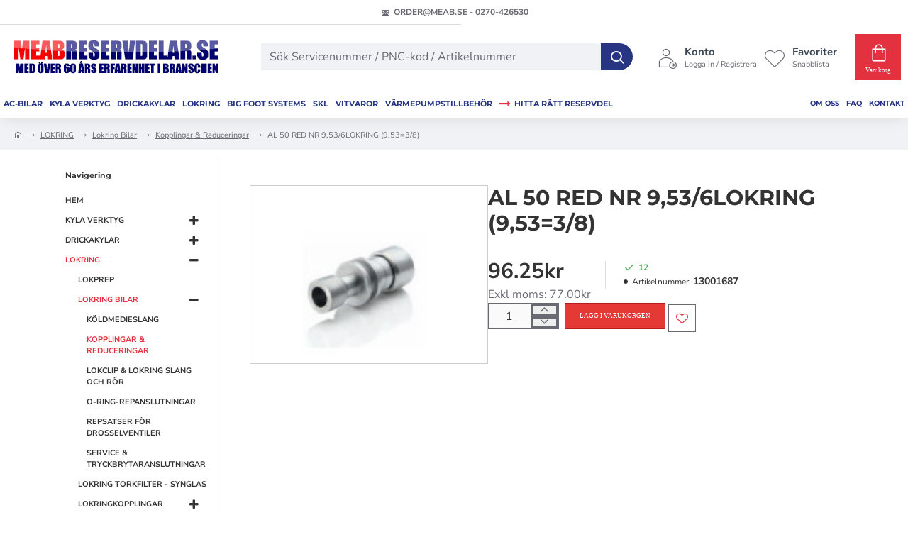

--- FILE ---
content_type: text/html; charset=utf-8
request_url: https://meabreservdelar.se/index.php?route=product/product&path=129_220_251&product_id=3001
body_size: 83455
content:
<!DOCTYPE html><html
dir="ltr" lang="sv-SE" class="desktop no-touchevents mac chrome chrome131 webkit oc3 store-0 is-guest skin-1 no-compare  route-product-product product-3001 layout-2 one-column column-left desktop-header-active header-desktop-classic has-menu-bar header-mobile-1 sticky-menu mobile-sticky-default" data-ov="3.0.4.1" data-jv="3.2.8-dbc52b11"><head><meta
charset="UTF-8" /><meta
name="theme-color" content=""><meta
name="viewport" content="width=device-width, initial-scale=1, minimum-scale=1"><meta
http-equiv="X-UA-Compatible" content="IE=edge"><title>AL 50 RED NR 9,53/6</title><base
href="https://meabreservdelar.se/" /><meta
property="fb:app_id" content=""/><meta
property="og:type" content="product"/><meta
property="og:title" content="AL 50 RED NR 9,53/6LOKRING (9,53=3/8)"/><meta
property="og:url" content="https://meabreservdelar.se/al-50-red-nr-9-53-6lokring-9-53-3-8"/><meta
property="og:image" content="https://meabreservdelar.se/image/cache/catalog/product/13001687-200x105w.jpg"/><meta
property="og:image:width" content="600"/><meta
property="og:image:height" content="315"/><meta
property="og:description" content=""/><meta
name="twitter:card" content="summary"/><meta
name="twitter:site" content="@"/><meta
name="twitter:title" content="AL 50 RED NR 9,53/6LOKRING (9,53=3/8)"/><meta
name="twitter:image" content="https://meabreservdelar.se/image/cache/catalog/product/13001687-160x160h.jpg"/><meta
name="twitter:image:width" content="200"/><meta
name="twitter:image:height" content="200"/><meta
name="twitter:description" content=""/><link
href="catalog/view/theme/journal3/icons/fonts/icomoon.woff2?v=6634ea95de" rel="preload" as="font" type="font/woff2" crossorigin="anonymous"/><link
href="https://fonts.gstatic.com/" rel="preconnect" crossorigin/><link
href="catalog/view/theme/journal3/lib/font-awesome/css/font-awesome.min.css?v=dbc52b11" rel="preload" as="style"/><link
href="catalog/view/theme/journal3/lib/bootstrap/css/bootstrap.min.css?v=dbc52b11" rel="preload" as="style"/><link
href="catalog/view/theme/journal3/lib/swiper/swiper-critical.min.css?v=dbc52b11" rel="preload" as="style"/><link
href="catalog/view/javascript/jquery/magnific/magnific-popup.css?v=dbc52b11" rel="preload" as="style"/><link
href="catalog/view/javascript/jquery/datetimepicker/bootstrap-datetimepicker.min.css?v=dbc52b11" rel="preload" as="style"/><link
href="catalog/view/theme/journal3/stylesheet/style.min.css?v=dbc52b11" rel="preload" as="style"/><link
href="https://meabreservdelar.se/lokring/lokringkopplingar/kopplingar-aluminium/reducerings-koppling-al/al-50-red-nr-9-53-6lokring-9-53-3-8" rel="canonical" /><link
href="https://meabreservdelar.se/image/catalog/cart.png" rel="icon" /> <script>window['Journal'] = {"filterScrollTop":false,"filterUrlValuesSeparator":",","performanceCSSDefer":false,"performanceCSSInline":false,"performanceJSDefer":false,"countdownDay":"Day","countdownHour":"Hour","countdownMin":"Min","countdownSec":"Sec","globalPageHideColumnLeftAt":1024,"globalPageHideColumnRightAt":1024,"scrollTop":true,"scrollToTop":false,"notificationHideAfter":2000,"stepperStatus":true,"stepperDecimals":0,"quickviewPageStyleCloudZoomStatus":true,"quickviewPageStyleAdditionalImagesCarousel":false,"quickviewPageStyleAdditionalImagesCarouselStyleSpeed":500,"quickviewPageStyleAdditionalImagesCarouselStyleAutoPlay":false,"quickviewPageStyleAdditionalImagesCarouselStylePauseOnHover":true,"quickviewPageStyleAdditionalImagesCarouselStyleDelay":3000,"quickviewPageStyleAdditionalImagesCarouselStyleLoop":false,"quickviewPageStyleAdditionalImagesHeightAdjustment":5,"quickviewPageStyleProductStockUpdate":false,"quickviewPageStylePriceUpdate":false,"quickviewPageStyleOptionsSelect":"none","quickviewPageStyleButtonsDisplay":"fixed","quickviewText":"Expandera","rippleStatus":false,"rippleSelectors":".btn","mobileHeaderAt":1024,"subcategoriesCarouselStyleSpeed":500,"subcategoriesCarouselStyleAutoPlay":false,"subcategoriesCarouselStylePauseOnHover":true,"subcategoriesCarouselStyleDelay":3000,"subcategoriesCarouselStyleLoop":false,"productPageStyleImageCarouselStyleSpeed":500,"productPageStyleImageCarouselStyleAutoPlay":false,"productPageStyleImageCarouselStylePauseOnHover":true,"productPageStyleImageCarouselStyleDelay":3000,"productPageStyleImageCarouselStyleLoop":false,"productPageStyleCloudZoomStatus":false,"productPageStyleCloudZoomPosition":"inner","productPageStyleOpenThumbInGallery":false,"productPageStyleGalleryThumbToggleStatus":false,"productPageStyleAdditionalImagesCarousel":false,"productPageStyleAdditionalImagesCarouselStyleSpeed":500,"productPageStyleAdditionalImagesCarouselStyleAutoPlay":true,"productPageStyleAdditionalImagesCarouselStylePauseOnHover":true,"productPageStyleAdditionalImagesCarouselStyleDelay":3000,"productPageStyleAdditionalImagesCarouselStyleLoop":false,"productPageStyleAdditionalImagesHeightAdjustment-hold":"","productPageStyleProductStockUpdate":false,"productPageStylePriceUpdate":false,"productPageStyleOptionsSelect":"none","infiniteScrollStatus":true,"infiniteScrollOffset":10,"infiniteScrollLoadPrev":"Load Previous Products","infiniteScrollLoadNext":"Load Next Products","infiniteScrollLoading":"Loading...","infiniteScrollNoneLeft":"You have reached the end of the list.","loginUrl":"https:\/\/meabreservdelar.se\/index.php?route=account\/login","checkoutUrl":"https:\/\/meabreservdelar.se\/index.php?route=checkout\/checkout","isPopup":false,"isLoginPopup":false,"isRegisterPopup":false,"isQuickviewPopup":false,"isOptionsPopup":false,"isPhone":false,"isTablet":false,"isDesktop":true,"isTouch":false,"isAdmin":false,"isRTL":false,"ocv":3,"admin_url":null,"route_separator":"\/","language":"sv-SE","add_cart_url":"index.php?route=checkout\/cart\/add","edit_cart_url":"index.php?route=checkout\/cart\/edit","remove_cart_url":"index.php?route=checkout\/cart\/remove","remove_cart_method":"post","info_cart_url":"index.php?route=common\/cart\/info ul li","add_wishlist_url":"index.php?route=account\/wishlist\/add","add_compare_url":"index.php?route=product\/compare\/add","search_url":"https:\/\/meabreservdelar.se\/index.php?route=product\/search&search=__QUERY__","autosuggest_url":"index.php?route=journal3\/search&search=__QUERY__","columnsCount":1,"mobile_header_active":false,"header_mobile_color_scheme":"","header_mobile_dropdown_color_scheme":"","header_mobile_search_color_scheme":"","header_mobile_search_categories_color_scheme":"","header_mobile_search_results_color_scheme":"","headerMobileHeight":60,"headerMobileStickyStatus":true,"stickyMobileLayout":"default","mobile_sticky_color_scheme":"","searchStyleSearchAutoSuggestStatus":true,"searchStyleSearchAutoSuggestDescription":false,"searchStyleSearchAutoSuggestSubCategories":true,"header_mobile_secondary_menu_color_scheme":"","headerMobileTopBarHeight":44,"headerMobileTopBarVisibility":true,"cartDropdown":true,"header_color_scheme":"","header_menu_color_scheme":"","header_dropdown_color_scheme":"","header_offcanvas_color_scheme":"","header_search_color_scheme":"","header_search_categories_color_scheme":"","header_search_results_color_scheme":"","header_home_color_scheme":"","headerHeight":90,"headerMainMenuFullHeightTop":false,"headerMainMenuFullHeightNew":true,"mobileMenu1":false,"mobileMenu2":false,"mobileMenuOn":"","mobileMenuMenus":"menu-1","headerMiniSearchDisplay":"default","stickyStatus":true,"sticky_color_scheme":"","flyoutStickyOffset":100,"stickyFullHomePadding":false,"stickyFullHomePaddingAll":false,"sticky_main_menu_color_scheme":"","headerTopBarHeight":35,"topBarStatus":true,"headerType":"classic","assets":{"countdown":["catalog\/view\/theme\/journal3\/lib\/countdown\/jquery.countdown.min.js?v=dbc52b11"],"imagezoom":["catalog\/view\/theme\/journal3\/lib\/imagezoom\/imagezoom.min.css?v=dbc52b11","catalog\/view\/theme\/journal3\/lib\/imagezoom\/jquery.imagezoom.min.js?v=dbc52b11"],"lightgallery":["catalog\/view\/theme\/journal3\/lib\/lightgallery\/css\/lightgallery.css?v=dbc52b11","catalog\/view\/theme\/journal3\/lib\/lightgallery\/css\/lg-transitions.css?v=dbc52b11","catalog\/view\/theme\/journal3\/lib\/lightgallery\/css\/lg-fullscreen.css?v=dbc52b11","catalog\/view\/theme\/journal3\/lib\/lightgallery\/css\/lg-thumbnail.css?v=dbc52b11","catalog\/view\/theme\/journal3\/lib\/lightgallery\/css\/lg-video.css?v=dbc52b11","catalog\/view\/theme\/journal3\/lib\/lightgallery\/css\/lg-zoom.css?v=dbc52b11","catalog\/view\/theme\/journal3\/lib\/lightgallery\/lightgallery.min.js?v=dbc52b11","catalog\/view\/theme\/journal3\/lib\/lightgallery\/plugins\/autoplay\/lg-autoplay.min.js?v=dbc52b11","catalog\/view\/theme\/journal3\/lib\/lightgallery\/plugins\/fullscreen\/lg-fullscreen.min.js?v=dbc52b11","catalog\/view\/theme\/journal3\/lib\/lightgallery\/plugins\/thumbnail\/lg-thumbnail.min.js?v=dbc52b11","catalog\/view\/theme\/journal3\/lib\/lightgallery\/plugins\/video\/lg-video.min.js?v=dbc52b11","catalog\/view\/theme\/journal3\/lib\/lightgallery\/plugins\/zoom\/lg-zoom.min.js?v=dbc52b11"],"masterslider":[],"swiper":["catalog\/view\/theme\/journal3\/lib\/swiper\/swiper.min.css?v=dbc52b11","catalog\/view\/theme\/journal3\/lib\/swiper\/swiper.min.js?v=dbc52b11"],"swiper-latest":[],"typeahead":["catalog\/view\/theme\/journal3\/lib\/typeahead\/typeahead.jquery.min.js?v=dbc52b11"],"smoothscroll":["catalog\/view\/theme\/journal3\/lib\/smoothscroll\/smoothscroll.min.js?v=dbc52b11"],"datetimepicker":[],"countup":[]}};</script> <script>!function(t,e){"object"==typeof exports&&"undefined"!=typeof module?module.exports=e():"function"==typeof define&&define.amd?define(e):t.lozad=e()}(this,function(){"use strict";var t="undefined"!=typeof document&&document.documentMode,e=function(t){return window&&window[t]},r=["data-iesrc","data-alt","data-src","data-srcset","data-background-image","data-toggle-class"],a={rootMargin:"0px",threshold:0,enableAutoReload:!1,load:function(e){if("picture"===e.nodeName.toLowerCase()){var r=e.querySelector("img"),a=!1;null===r&&(r=document.createElement("img"),a=!0),t&&e.getAttribute("data-iesrc")&&(r.src=e.getAttribute("data-iesrc")),e.getAttribute("data-alt")&&(r.alt=e.getAttribute("data-alt")),a&&e.append(r)}if("video"===e.nodeName.toLowerCase()&&!e.getAttribute("data-src")&&e.children){for(var o=e.children,i=void 0,n=0;n<=o.length-1;n++)(i=o[n].getAttribute("data-src"))&&(o[n].src=i);e.load()}e.getAttribute("data-poster")&&(e.poster=e.getAttribute("data-poster")),e.getAttribute("data-src")&&(e.src=e.getAttribute("data-src")),e.getAttribute("data-srcset")&&e.setAttribute("srcset",e.getAttribute("data-srcset"));var d=",";if(e.getAttribute("data-background-delimiter")&&(d=e.getAttribute("data-background-delimiter")),e.getAttribute("data-background-image"))e.style.backgroundImage="url('"+e.getAttribute("data-background-image").split(d).join("'),url('")+"')";else if(e.getAttribute("data-background-image-set")){var u=e.getAttribute("data-background-image-set").split(d),g=u[0].substr(0,u[0].indexOf(" "))||u[0];g=-1===g.indexOf("url(")?"url("+g+")":g,1===u.length?e.style.backgroundImage=g:e.setAttribute("style",(e.getAttribute("style")||"")+"background-image: "+g+"; background-image: -webkit-image-set("+u+"); background-image: image-set("+u+")")}e.getAttribute("data-toggle-class")&&e.classList.toggle(e.getAttribute("data-toggle-class"))},loaded:function(){}};function o(t){t.setAttribute("data-loaded",!0)}var i=function(t){return"true"===t.getAttribute("data-loaded")},n=function(t){var e=1<arguments.length&&void 0!==arguments[1]?arguments[1]:document;return t instanceof Element?[t]:t instanceof NodeList?t:e.querySelectorAll(t)};return function(){var t,d,u,g=0<arguments.length&&void 0!==arguments[0]?arguments[0]:".lozad",s=1<arguments.length&&void 0!==arguments[1]?arguments[1]:{},c=Object.assign({},a,s),l=c.root,b=c.rootMargin,f=c.threshold,m=c.enableAutoReload,A=c.load,v=c.loaded,h=void 0,p=void 0;e("IntersectionObserver")&&(h=new IntersectionObserver((t=A,d=v,function(e,r){e.forEach(function(e){(0<e.intersectionRatio||e.isIntersecting)&&(r.unobserve(e.target),i(e.target)||(t(e.target),o(e.target),d(e.target)))})}),{root:l,rootMargin:b,threshold:f})),e("MutationObserver")&&m&&(p=new MutationObserver((u=A,function(t){t.forEach(function(t){i(t.target)&&"attributes"===t.type&&-1<r.indexOf(t.attributeName)&&u(t.target)})})));for(var k,y=n(g,l),w=0;w<y.length;w++)(k=y[w]).getAttribute("data-placeholder-background")&&(k.style.background=k.getAttribute("data-placeholder-background"));return{observe:function(){for(var t=n(g,l),e=0;e<t.length;e++)i(t[e])||(h?(p&&m&&p.observe(t[e],{subtree:!0,attributes:!0,attributeFilter:r}),h.observe(t[e])):(A(t[e]),o(t[e]),v(t[e])))},triggerLoad:function(t){i(t)||(A(t),o(t),v(t))},observer:h,mutationObserver:p}}});</script> <script>loadjs=function(){var h=function(){},c={},u={},f={};function o(e,n){if(e){var r=f[e];if(u[e]=n,r)for(;r.length;)r[0](e,n),r.splice(0,1)}}function l(e,n){e.call&&(e={success:e}),n.length?(e.error||h)(n):(e.success||h)(e)}function d(r,t,s,i){var c,o,e=document,n=s.async,u=(s.numRetries||0)+1,f=s.before||h,l=r.replace(/[\?|#].*$/,""),a=r.replace(/^(css|img)!/,"");i=i||0,/(^css!|\.css$)/.test(l)?((o=e.createElement("link")).rel="stylesheet",o.href=a,(c="hideFocus"in o)&&o.relList&&(c=0,o.rel="preload",o.as="style")):/(^img!|\.(png|gif|jpg|svg|webp)$)/.test(l)?(o=e.createElement("img")).src=a:((o=e.createElement("script")).src=r,o.async=void 0===n||n),!(o.onload=o.onerror=o.onbeforeload=function(e){var n=e.type[0];if(c)try{o.sheet.cssText.length||(n="e")}catch(e){18!=e.code&&(n="e")}if("e"==n){if((i+=1)<u)return d(r,t,s,i)}else if("preload"==o.rel&&"style"==o.as)return o.rel="stylesheet";t(r,n,e.defaultPrevented)})!==f(r,o)&&e.head.appendChild(o)}function r(e,n,r){var t,s;if(n&&n.trim&&(t=n),s=(t?r:n)||{},t){if(t in c)throw"LoadJS";c[t]=!0}function i(n,r){!function(e,t,n){var r,s,i=(e=e.push?e:[e]).length,c=i,o=[];for(r=function(e,n,r){if("e"==n&&o.push(e),"b"==n){if(!r)return;o.push(e)}--i||t(o)},s=0;s<c;s++)d(e[s],r,n)}(e,function(e){l(s,e),n&&l({success:n,error:r},e),o(t,e)},s)}if(s.returnPromise)return new Promise(i);i()}return r.ready=function(e,n){return function(e,r){e=e.push?e:[e];var n,t,s,i=[],c=e.length,o=c;for(n=function(e,n){n.length&&i.push(e),--o||r(i)};c--;)t=e[c],(s=u[t])?n(t,s):(f[t]=f[t]||[]).push(n)}(e,function(e){l(n,e)}),r},r.done=function(e){o(e,[])},r.reset=function(){c={},u={},f={}},r.isDefined=function(e){return e in c},r}();</script> <script>(function () {
	const documentClassList = document.documentElement.classList;

	// touchevents
	if (Journal['isDesktop'] && (('ontouchstart' in window) || (navigator.maxTouchPoints > 0) || (navigator.msMaxTouchPoints > 0))) {
		let timeout;

		document.addEventListener('touchstart', function () {
			if (timeout) {
				clearTimeout(timeout);
			}

			Journal['isTouch'] = true;

			documentClassList.remove('no-touchevents');
			documentClassList.add('touchevents');

			timeout = setTimeout(function () {
				Journal['isTouch'] = false;

				documentClassList.add('no-touchevents');
				documentClassList.remove('touchevents');
			}, 400);
		});
	}

	// flexbox gap
	if (!(function () {
		// create flex container with row-gap set
		const flex = document.createElement('div');
		flex.style.display = 'flex';
		flex.style.flexDirection = 'column';
		flex.style.rowGap = '1px';

		// create two elements inside it
		flex.appendChild(document.createElement('div'));
		flex.appendChild(document.createElement('div'));

		// append to the DOM (needed to obtain scrollHeight)
		document.documentElement.appendChild(flex);

		const isSupported = flex.scrollHeight === 1; // flex container should be 1px high from the row-gap

		flex.parentNode.removeChild(flex);

		return isSupported;
	})()) {
		documentClassList.add('no-flexbox-gap');
	}

	// delegate event
	document.addDelegatedEventListener = function (eventName, elementSelector, handler) {
		document.addEventListener(eventName, function (e) {
			// loop parent nodes from the target to the delegation node
			for (let target = e.target; target && target !== this; target = target.parentNode) {
				if (target.matches(elementSelector)) {
					handler.call(target, e);
					break;
				}
			}
		}, false);
	}

	// detect ipads
	if (Journal['isDesktop'] && documentClassList.contains('safari') && !documentClassList.contains('ipad') && navigator.maxTouchPoints && navigator.maxTouchPoints > 2) {
		window.fetch('index.php?route=journal3/journal' + Journal['route_separator'] + 'device_detect', {
			method: 'POST',
			body: 'device=ipad',
			headers: {
				'Content-Type': 'application/x-www-form-urlencoded'
			}
		}).then(function (data) {
			return data.json();
		}).then(function (data) {
			if (data.response.reload) {
				window.location.reload();
			}
		});
	}

	// j-editor
	if (Journal['isDesktop']) {
		if (window.localStorage.getItem('j-editor') !== 'hidden') {
			documentClassList.add('admin-bar-visible');
		}
	}
})();

(function () {
	if (Journal['isPopup']) {
		return;
	}

	const documentClassList = document.documentElement.classList;

	// move cart content on mobile headers
	if (Journal['mobile_header_active'] || !Journal['cartDropdown']) {
		document.addEventListener('DOMContentLoaded', function () {
			const wrapper = document.querySelector('.mobile-cart-content-wrapper');
			const cart_content = document.querySelector('.cart-content > ul');
			const cart = document.querySelector('#cart');

			if (wrapper && cart_content) {
				wrapper.appendChild(cart_content);
				cart.classList.remove('dropdown');
				const trigger = document.querySelector('#cart > a');
				trigger.removeAttribute('data-toggle');
				trigger.setAttribute('data-off-canvas', 'mobile-cart-content-container');
			}
		});
	}

	// move elements on small screens
	if (Journal['mobile_header_active']) {
		return;
	}

	const wrappers = ['search', 'cart', 'logo', 'language', 'currency'];
	const mobileHeaderMedia = window.matchMedia('(max-width: ' + Math.max(parseInt(Journal['mobileHeaderAt'], 10), 540) + 'px)');

	function callback() {
		const event = document.createEvent('CustomEvent');

		if (mobileHeaderMedia.matches) {
			mobileClasses();
			mobileHeader();
			mobileCart();

			event.initEvent('JournalMobileHeaderActive');
		} else {
			desktopClasses();
			desktopHeader();
			desktopCart();

			event.initEvent('JournalDesktopHeaderActive');
		}

		document.dispatchEvent(event);
	}

	mobileHeaderMedia.addListener(callback);

	if (mobileHeaderMedia.matches) {
		mobileClasses();
	}

	if (mobileHeaderMedia.matches) {
		document.addEventListener('DOMContentLoaded', function () {
			callback();
		});
	}

	function mobileClasses() {
		documentClassList.add('mobile-header-active');
		documentClassList.remove('desktop-header-active');
	}

	function desktopClasses() {
		documentClassList.add('desktop-header-active');
		documentClassList.remove('mobile-header-active');
	}

	function mobileHeader() {
		Object.keys(wrappers).forEach(function (k) {
			const element = document.querySelector('#' + wrappers[k]);
			const wrapper = document.querySelector('.mobile-' + wrappers[k] + '-wrapper');

			if (element && wrapper) {
				wrapper.appendChild(element);
			}
		});

		const search = document.querySelector('#search');
		const cart = document.querySelector('#cart');

		if (search && (Journal['searchStyle'] === 'full')) {
			search.classList.remove('full-search');
			search.classList.add('mini-search');
		}

		if (cart && (Journal['cartStyle'] === 'full')) {
			cart.classList.remove('full-cart');
			cart.classList.add('mini-cart');
		}

		if (cart && Journal['cartDropdown']) {
			cart.classList.remove('dropdown');
			const trigger = document.querySelector('#cart > a');
			trigger.removeAttribute('data-toggle');
			trigger.setAttribute('data-off-canvas', 'mobile-cart-content-container');
		}
	}

	function desktopHeader() {
		Object.keys(wrappers).forEach(function (k) {
			const element = document.querySelector('#' + wrappers[k]);
			const wrapper = document.querySelector('.desktop-' + wrappers[k] + '-wrapper');

			if (element && wrapper) {
				wrapper.appendChild(element);
			}
		});

		const search = document.querySelector('#search');
		const cart = document.querySelector('#cart');

		if (search && (Journal['searchStyle'] === 'full')) {
			search.classList.remove('mini-search');
			search.classList.add('full-search');
		}

		if (cart && (Journal['cartStyle'] === 'full')) {
			cart.classList.remove('mini-cart');
			cart.classList.add('full-cart');
		}

		if (cart && Journal['cartDropdown']) {
			cart.classList.add('dropdown');
			const trigger = document.querySelector('#cart > a');
			trigger.setAttribute('data-toggle', 'dropdown');
			trigger.removeAttribute('data-off-canvas');
		}

		documentClassList.remove('mobile-cart-content-container-open');
		documentClassList.remove('mobile-main-menu-container-open');
		documentClassList.remove('mobile-filter-container-open');
		documentClassList.remove('mobile-overlay');
	}

	function mobileCart() {
		const wrapper = document.querySelector('.mobile-cart-content-wrapper');
		const cart_content = document.querySelector('.cart-content > ul');

		if (wrapper && cart_content) {
			wrapper.appendChild(cart_content);
		}
	}

	function desktopCart() {
		const wrapper = document.querySelector('#cart-content');
		const cart_content = document.querySelector('.mobile-cart-content-wrapper > ul');

		if (wrapper && cart_content) {
			wrapper.appendChild(cart_content);
		}
	}

})();

(function () {
	if (Journal['isPopup']) {
		return;
	}

	if (!Journal['mobileMenuOn']) {
		return;
	}

	const documentClassList = document.documentElement.classList;

	const mobileMenuMedia = window.matchMedia('(max-width: ' + Math.max(parseInt(Journal['mobileMenuOn'], 10), 540) + 'px)');

	let selectors;
	let classes = [
		'mobile-menu-active'
	];

	if (Journal['mobileMenuMenus'] === 'menu-1') {
		selectors = '#main-menu';
		classes.push('mobile-menu-1-active');
	} else if (Journal['mobileMenuMenus'] === 'menu-2') {
		selectors = '#main-menu-2';
		classes.push('mobile-menu-2-active');
	} else {
		selectors = '#main-menu, #main-menu-2';
		classes.push('mobile-menu-1-active');
		classes.push('mobile-menu-2-active');
	}

	function callback() {
		if (mobileMenuMedia.matches) {
			const wrapper = document.querySelector('.desktop-mobile-main-menu-wrapper');
			const contents = document.querySelectorAll(selectors);

			if (wrapper && contents.length) {
				contents.forEach(function (content) {
					wrapper.appendChild(content);

					content.querySelectorAll('template').forEach(function (element) {
						Journal.template(element);
					});

					content.querySelectorAll('.main-menu .dropdown-toggle').forEach(function (element) {
						element.classList.remove('dropdown-toggle');
						element.classList.add('collapse-toggle');
						element.removeAttribute('data-toggle');
					});

					content.querySelectorAll('.main-menu .dropdown-menu').forEach(function (element) {
						element.classList.remove('dropdown-menu');
						element.classList.remove('j-dropdown');
						element.classList.add('collapse');
					});

					content.classList.add('accordion-menu');
				});

				Journal.lazy();
			}

			classes.forEach(function (cls) {
				documentClassList.add(cls);
			});
		} else {
			const wrapper = document.querySelector('.desktop-main-menu-wrapper');
			const contents = document.querySelectorAll(selectors);

			if (wrapper && contents.length) {
				contents.forEach(function (content) {
					wrapper.appendChild(content);

					content.querySelectorAll('.main-menu .collapse-toggle').forEach(function (element) {
						element.classList.add('dropdown-toggle');
						element.classList.remove('collapse-toggle');
						element.setAttribute('data-toggle', 'dropdown-hover');
					});

					content.querySelectorAll('.main-menu .collapse').forEach(function (element) {
						element.classList.add('dropdown-menu');
						element.classList.add('j-dropdown');
						element.classList.remove('collapse');
					});

					content.classList.remove('accordion-menu');
				});

				const $mm1 = document.querySelector('#main-menu');
				const $mm2 = document.querySelector('#main-menu-2');

				if ($mm1 && $mm2) {
					wrapper.insertBefore($mm1, $mm2);
				}
			}

			documentClassList.remove('desktop-mobile-main-menu-container-open');
			documentClassList.remove('mobile-overlay');

			classes.forEach(function (cls) {
				documentClassList.remove(cls);
			});
		}
	}

	mobileMenuMedia.addListener(callback);

	if (mobileMenuMedia.matches) {
		classes.forEach(function (cls) {
			documentClassList.add(cls);
		});
	}

	if (mobileMenuMedia.matches) {
		document.addEventListener('DOMContentLoaded', function () {
			callback();
		});
	}
})();

(function () {
	if (Journal['isPopup']) {
		return;
	}

	const documentClassList = document.documentElement.classList;

	Journal['globalPageHideColumnLeftAt'] = Math.max(+Journal['globalPageHideColumnLeftAt'] || 0, 100);
	Journal['globalPageHideColumnRightAt'] = Math.max(+Journal['globalPageHideColumnRightAt'] || 0, 100);

	const columnMedias = {
		left: window.matchMedia('(max-width: ' + Journal['globalPageHideColumnLeftAt'] + 'px)'),
		right: window.matchMedia('(max-width: ' + Journal['globalPageHideColumnRightAt'] + 'px)')
	}

	function callback() {
		Object.keys(columnMedias).forEach(function (key) {
			if (columnMedias[key].matches) {
				documentClassList.add(key + '-column-disabled');
				mobileFilter(key);
			} else {
				documentClassList.remove(key + '-column-disabled');
				desktopFilter(key);
			}
		});
	}

	Object.keys(columnMedias).forEach(function (key) {
		if (columnMedias[key].matches) {
			documentClassList.add(key + '-column-disabled');
		}

		columnMedias[key].addListener(callback);
	});

	document.addEventListener('DOMContentLoaded', function () {
		callback();
	});

	function mobileFilter(column) {
		const element = document.querySelector('#column-' + column + ' #filter');
		const wrapper = document.querySelector('.mobile-filter-wrapper');

		if (element && wrapper) {
			documentClassList.add('mobile-filter-active');
			wrapper.appendChild(element);
		}
	}

	function desktopFilter(column) {
		const element = document.querySelector('#filter');
		const wrapper = document.querySelector('#column-' + column + ' .desktop-filter-wrapper');

		if (element && wrapper) {
			documentClassList.remove('mobile-filter-active');
			documentClassList.remove('mobile-filter-container-open');
			wrapper.appendChild(element);
		}
	}
})();

(function () {
	const style = document.createElement('style');
	const documentClassList = document.documentElement.classList;

	document.head.appendChild(style);

	// popup
	if (Journal['popup']) {
		if (localStorage.getItem('p-' + Journal['popup']['c'])) {
			document.addEventListener('DOMContentLoaded', function () {
				document.querySelector('.popup-wrapper').remove();
			});
		} else {
			if (Journal['popup']['o']['showAfter']) {
				setTimeout(function () {
					documentClassList.add('popup-open', 'popup-center');
				}, Journal['popup']['o']['showAfter']);
			} else {
				documentClassList.add('popup-open', 'popup-center');
			}

			if (Journal['popup']['o']['hideAfter']) {
				setTimeout(function () {
					documentClassList.remove('popup-open', 'popup-center');
				}, Journal['popup']['o']['hideAfter']);
			}
		}
	}

	document.addEventListener('click', function (e) {
		if (e.target.matches('.popup-close, .popup-bg-closable, .btn-popup:not([href]), .btn-popup:not([href]) span')) {
			const $popup_wrapper = document.querySelector('.popup-wrapper');
			const $checkbox = document.querySelector('.popup-wrapper .popup-footer input[type="checkbox"]');
			const options = $popup_wrapper.dataset.options ? JSON.parse($popup_wrapper.dataset.options) : null;

			if ($checkbox && options && options.cookie) {
				if ($checkbox.checked) {
					localStorage.setItem('p-' + options.cookie, '1');
				} else {
					localStorage.removeItem('p-' + options.cookie);
				}
			}

			documentClassList.remove('popup-open', 'popup-center', 'popup-iframe-loaded');

			setTimeout(function () {
				$popup_wrapper.remove();
			}, 500);
		}
	});

	document.addEventListener('keydown', function (e) {
		if (e.key === 'Escape') {
			const $popup_wrapper = document.querySelector('.popup-wrapper');

			if (!$popup_wrapper) {
				return;
			}

			const $checkbox = document.querySelector('.popup-wrapper .popup-footer input[type="checkbox"]');
			const options = $popup_wrapper.dataset.options ? JSON.parse($popup_wrapper.dataset.options) : null;

			if ($checkbox && options && options.cookie) {
				if ($checkbox.checked) {
					localStorage.setItem('p-' + options.cookie, '1');
				} else {
					localStorage.removeItem('p-' + options.cookie);
				}
			}

			documentClassList.remove('popup-open', 'popup-center');

			setTimeout(function () {
				$popup_wrapper.remove();
			}, 500);
		}
	});

	// notification
	if (Journal['notification']) {
		if (localStorage.getItem('n-' + Journal['notification']['c'])) {
			style.sheet.insertRule('.module-notification-' + Journal['notification']['m'] + '{ display:none !important }');
		}
	}

	document.addEventListener('click', function (e) {
		if (e.target.matches('.notification-close')) {
			const $this = $(e.target);
			const height = $this.parent().outerHeight();

			$this.parent().next('div').css('margin-top', -height);

			$('.removed').removeClass('removed');

			$this.parent().addClass('fade-out').on('transitionend MSTransitionEnd webkitTransitionEnd oTransitionEnd', function () {
				$(this).next('div').addClass('removed').css('margin-top', '');
				$(this).remove();
			});

			if (e.target.parentNode.classList.contains('module-notification')) {
				localStorage.setItem('n-' + Journal['notification']['c'], '1');
			}
		}
	});

	// header notice
	if (Journal['header_notice']) {
		if (localStorage.getItem('hn-' + Journal['header_notice']['c'])) {
			style.sheet.insertRule('.module-header_notice-' + Journal['header_notice']['m'] + '{ display:none !important }');
			document.documentElement.style.setProperty('--header-notice-height', '0px');
		}
	}

	document.addDelegatedEventListener('click', '.header-notice-close-button button', function (e) {
		const $el = this.closest('.module-header_notice');
		const options = JSON.parse($el.dataset.options || '{}');

		if (options['cookie']) {
			localStorage.setItem('hn-' + options['cookie'], '1');
		}

		$el.style.height = $el.offsetHeight + 'px';
		$el.style.transitionProperty = 'height';
		$el.style.transitionDuration = parseInt(Journal['header_notice']['o']['duration']) + 'ms';
		$el.style.transitionTimingFunction = Journal['header_notice']['o']['ease'];

		$el.getClientRects();

		$el.style.height = 0;

		document.documentElement.style.setProperty('--header-notice-height', '0px');
	});

	// layout notice
	if (Journal['layout_notice']) {
		if (localStorage.getItem('ln-' + Journal['layout_notice']['c'])) {
			style.sheet.insertRule('.module-layout_notice-' + Journal['layout_notice']['m'] + '{ display:none !important }');
		}
	}

	document.addDelegatedEventListener('click', '.layout-notice-close-button button', function (e) {
		const $el = this.closest('.module-layout_notice');
		const options = JSON.parse($el.dataset.options || '{}');

		if (options['cookie']) {
			localStorage.setItem('ln-' + options['cookie'], '1');
		}

		$el.style.height = $el.offsetHeight + 'px';
		$el.style.transitionProperty = 'height';
		$el.style.transitionDuration = parseInt(Journal['layout_notice']['o']['duration']) + 'ms';
		$el.style.transitionTimingFunction = Journal['layout_notice']['o']['ease'];

		$el.getClientRects();

		$el.style.height = 0;
	});
})();

(function () {
	// load
	Journal.load = function (urls, bundle, success) {
		if (loadjs.isDefined(bundle)) {
			loadjs.ready(bundle, {
				success: success
			});
		} else {
			loadjs(urls, bundle, {
				async: false,
				before: function (path, el) {
					document.head.prepend(el);
					return false;
				},
				success: success
			});
		}
	};

	// lazy
	Journal.lazy = function (name, selector, options) {
		window['__journal_lazy'] = window['__journal_lazy'] || {};

		if (arguments.length) {
			window['__journal_lazy'][name] = lozad(selector, options);
			window['__journal_lazy'][name].observe();
		} else {
			Object.entries(window['__journal_lazy']).forEach(function (entry) {
				entry[1].observe();
			});
		}
	};

	// template
	Journal.template = function (el) {
		if (el.attributes.length) {
			const div = document.createElement('div');

			div.innerHTML = el.innerHTML;

			for (let i = 0; i < el.attributes.length; i++) {
				div.setAttribute(el.attributes[i].name, el.attributes[i].value);
			}

			el.parentNode.replaceChild(div, el);
		} else {
			const child = el.content.firstElementChild.cloneNode(true);

			el.parentNode.replaceChild(child, el);

		}

		el.querySelectorAll('template').forEach(function (el) {
			Journal.template(el);
		});
	};
})();

(function () {
	const classList = document.documentElement.classList;

	// sticky position
	let stickyPos = 0;

	function updateStickyPos() {

		if (classList.contains('desktop-header-active')) {
			//Mega menu item height for dropdown offset
			if (!Journal['headerMainMenuFullHeight']) {
				const megaMenu = document.querySelector('.main-menu-item.mega-menu');

				if (megaMenu) {
					megaMenu.style.setProperty('--item-height', megaMenu.offsetHeight);
				}
			}
			if (classList.contains('sticky-default')) {
				stickyPos = document.querySelector('.top-bar')?.offsetHeight || 0;
			} else if (classList.contains('sticky-menu')) {
				stickyPos = (document.querySelector('.top-bar')?.offsetHeight || 0) + (document.querySelector('.mid-bar')?.offsetHeight || 0);
			}
		} else {
			stickyPos = document.querySelector('.mobile-top-bar')?.offsetHeight || 0;
		}

		const $hn = document.querySelector('.module-header_notice');

		if ($hn && $hn.offsetHeight) {
			stickyPos += $hn.offsetHeight;
			document.documentElement.style.setProperty('--header-notice-height', $hn.offsetHeight + 'px');
		}
	}

	if (Journal['stickyStatus']) {
		document.addEventListener('JournalDesktopHeaderActive', function (e) {
			updateStickyPos();
		});

		document.addEventListener('JournalMobileHeaderActive', function (e) {
			updateStickyPos();
		});

		document.addEventListener('DOMContentLoaded', function () {
			updateStickyPos();
		});
	}

	// scroll direction + sticky header class
	let scrollY = window.scrollY;
	let scrollDirection = '';

	document.addEventListener('scroll', function () {
		// scroll direction
		let currentDirection = '';

		if (window.scrollY > 100 && window.scrollY > scrollY) {
			currentDirection = 'down';
		} else if (window.scrollY >= (document.body.clientHeight - window.innerHeight)) {
			currentDirection = 'down';
		} else {
			currentDirection = 'up';
		}

		if (window.scrollY > Journal['flyoutStickyOffset']) {
			document.documentElement.setAttribute('data-sticky', 'is-sticky');
		} else {
			document.documentElement.setAttribute('data-sticky', 'not-sticky');
		}

		if (currentDirection !== scrollDirection) {
			document.documentElement.setAttribute('data-scroll', currentDirection);
		}

		// mac scroll always fix
		if (classList.contains('mac') && window.innerWidth > window.document.body.clientWidth && scrollY > 0) {
			classList.add('mac-scroll');
		}

		// sticky class
		if (Journal['stickyStatus']) {
			const stickyClass = classList.contains('desktop-header-active') ? 'header-sticky' : 'mobile-sticky';
			const $header = document.querySelector('.header');
			const $mobile_header = document.querySelector('.mobile-header');
			const $menu_wrapper = document.querySelector('.desktop-main-menu-wrapper.menu-bar');
			let header_color_scheme = Journal['header_color_scheme'];
			let header_mobile_color_scheme = Journal['header_mobile_color_scheme'];
			let header_menu_color_scheme = Journal['header_menu_color_scheme'];

			if (document.documentElement.classList.contains('route-common-home')) {
				if (Journal['header_home_color_scheme']) {
					header_color_scheme = Journal['header_home_color_scheme'];
				}
			}

			if (window.scrollY > stickyPos) {
				classList.add(stickyClass);

				if (classList.contains('desktop-header-active')) {
					if (Journal['sticky_color_scheme']) {
						if (header_color_scheme) {
							$header.classList.remove(header_color_scheme);
						}

						$header.classList.add(Journal['sticky_color_scheme']);
					}

					if (Journal['sticky_main_menu_color_scheme']) {
						if (header_menu_color_scheme) {
							$menu_wrapper.classList.remove(header_menu_color_scheme);
						}

						$menu_wrapper.classList.add(Journal['sticky_main_menu_color_scheme']);
					}
				} else {
					if (Journal['mobile_sticky_color_scheme']) {
						if (header_mobile_color_scheme) {
							$mobile_header.classList.remove(header_mobile_color_scheme);
						}

						$mobile_header.classList.add(Journal['mobile_sticky_color_scheme']);
					}
				}
			} else {
				classList.remove(stickyClass);

				if (classList.contains('desktop-header-active')) {
					if (Journal['sticky_color_scheme']) {
						if (header_color_scheme) {
							$header.classList.add(header_color_scheme);
						}

						$header.classList.remove(Journal['sticky_color_scheme']);
					}

					if (Journal['sticky_main_menu_color_scheme']) {
						if (header_menu_color_scheme) {
							$menu_wrapper.classList.add(header_menu_color_scheme);
						}

						$menu_wrapper.classList.remove(Journal['sticky_main_menu_color_scheme']);
					}
				} else {
					if (Journal['mobile_sticky_color_scheme']) {
						if (header_mobile_color_scheme) {
							$mobile_header.classList.add(header_mobile_color_scheme);
						}

						$mobile_header.classList.remove(Journal['mobile_sticky_color_scheme']);
					}
				}
			}
		}

		scrollY = window.scrollY;
		scrollDirection = currentDirection;

		//document.documentElement.style.setProperty('--body-scroll', scrollY + 'px');

	});

	document.addEventListener('DOMContentLoaded', function () {
		if (classList.contains('mac') && window.innerWidth > window.document.body.clientWidth) {
			classList.add('mac-scroll');
		}
	});
})();

// Desktop main menu horizontal scroll

(function () {
	if (Journal['isPopup']) {
		return;
	}

	if (!Journal['mobile_header_active']) {
		Journal.dropdownOffset = function () {
			const mainMenu = document.querySelectorAll('header [id*="main-menu"]');
			const dropdown = document.querySelectorAll('header [id*="main-menu"] > .j-menu > .dropdown');
			const megaMenu = document.querySelectorAll('header [id*="main-menu"] > .j-menu > .mega-menu');
			const megaMenuFull = document.querySelectorAll('header [id*="main-menu"] > .j-menu > .menu-fullwidth');

			const flyoutMenuItem = document.querySelectorAll('.flyout-menu > .j-menu > .flyout-menu-item.mega-menu > .j-dropdown');

			const $midBar = document.querySelector('header .mid-bar');
			let midBar = $midBar ? $midBar.getBoundingClientRect().right : 0;


			mainMenu.forEach(function (el) {
				//el.classList.add('activate-labels');
				let menuContainerRight = el.getBoundingClientRect().right;

				el.onscroll = function (e) {
					el.style.setProperty('--scroll-offset', Math.ceil(el.scrollLeft * (Journal['isRTL'] ? -1 : 1)) + 'px');
					if ((el.scrollWidth - el.clientWidth) <= el.scrollLeft) {
						el.classList.add('no-scroll-end');
					} else {
						el.classList.remove('no-scroll-end');
					}
				}
				dropdown.forEach(function (el) {
					el.style.setProperty('--element-offset', (Journal['isRTL'] ? midBar - el.getBoundingClientRect().right : el.offsetLeft) + 'px');
					el.style.setProperty('--element-width', el.clientWidth + 'px');
					el.style.setProperty('--element-height', el.clientHeight + 'px');
				});
				megaMenu.forEach(function (el) {
					el.style.setProperty('--mega-menu-top-offset', el.getBoundingClientRect().top + 'px');
				});
				megaMenuFull.forEach(function (el) {
					el.style.setProperty('--mega-menu-full-offset', (Journal['isRTL'] ? window.innerWidth - el.getBoundingClientRect().right : el.getBoundingClientRect().left) + 'px');
				});
			});
		}
		window.addEventListener('resize', Journal['dropdownOffset']);
		document.addEventListener('DOMContentLoaded', Journal['dropdownOffset']);
	}

	// Mobile secondary offset
	Journal.mobileDropdownOffset = function () {
		const mobileSecondaryMenu = document.querySelector('.mobile-secondary-menu');

		if (mobileSecondaryMenu) {

			const mobileMenu = document.querySelectorAll('.mobile-secondary-menu .top-menu');
			const mobileDropdown = document.querySelectorAll('.mobile-secondary-menu .top-menu > .j-menu > .dropdown');
			const mobileMenuRight = document.querySelector('.mobile-secondary-menu').getBoundingClientRect().right;

			mobileMenu.forEach(function (el) {
				el.onscroll = function (e) {
					el.style.setProperty('--scroll-offset', el.scrollLeft * (Journal['isRTL'] ? -1 : 1) + 'px');
				}
				mobileDropdown.forEach(function (el) {
					el.style.setProperty('--element-offset', (Journal['isRTL'] ? mobileMenuRight - el.getBoundingClientRect().right : el.offsetLeft) + 'px');
					el.style.setProperty('--element-width', el.clientWidth + 'px');
					el.style.setProperty('--element-height', el.clientHeight + 'px');
				});
			});
		}
	}
	window.addEventListener('resize', Journal['mobileDropdownOffset']);
	document.addEventListener('DOMContentLoaded', Journal['mobileDropdownOffset']);

	// Mobile off-canvas offset
	Journal.mobileOffCanvasDropdownOffset = function () {
		const mobileOffCanvasMenu = document.querySelector('.mobile-wrapper-top-menu');

		if (mobileOffCanvasMenu) {

			const mobileOffCanvas = document.querySelectorAll('.mobile-wrapper-top-menu .top-menu');
			const mobileOffCanvasDropdown = document.querySelectorAll('.mobile-wrapper-top-menu .top-menu > .j-menu > .dropdown');
			const mobileOffCanvasRight = document.querySelector('.mobile-wrapper-top-menu').getBoundingClientRect().right;

			mobileOffCanvas.forEach(function (el) {
				if (el.scrollWidth > el.parentElement.clientWidth) {
					el.parentElement.classList.add('has-scroll');
				} else {
					el.parentElement.classList.remove('has-scroll');
				}
				el.onscroll = function (e) {
					el.style.setProperty('--scroll-offset', el.scrollLeft * (Journal['isRTL'] ? -1 : 1) + 'px');
					if (el.scrollWidth > el.clientWidth) {
						el.parentElement.classList.add('has-scroll');
					} else {
						el.parentElement.classList.remove('has-scroll');
					}
					if (el.scrollLeft >= (el.scrollWidth - el.clientWidth - 1)) {
						el.parentElement.classList.add('no-scroll');
					} else {
						el.parentElement.classList.remove('no-scroll');
					}
				}
				mobileOffCanvasDropdown.forEach(function (el) {
					el.style.setProperty('--element-offset', (Journal['isRTL'] ? mobileOffCanvasRight - el.getBoundingClientRect().right : el.offsetLeft) + 'px');
					el.style.setProperty('--element-width', el.clientWidth + 'px');
					el.style.setProperty('--element-height', el.clientHeight + 'px');
				});
			});
		}
	}
	window.addEventListener('resize', Journal['mobileOffCanvasDropdownOffset']);
	document.addEventListener('DOMContentLoaded', Journal['mobileOffCanvasDropdownOffset']);


	// Mobile 1 search triangle and site overlay offset
	Journal.mobileSearch = function () {
		const mobile1 = document.querySelector('.mobile-header.mobile-1');

		if (mobile1) {
			let mobileHeight = mobile1.clientHeight;
			mobile1.style.setProperty('--mobile-1-height', mobileHeight + 'px');
			const miniSearch = document.querySelectorAll('.mobile-header.mobile-1 .mini-search #search');

			miniSearch.forEach(function (el) {
				el.style.setProperty('--element-offset', el.offsetLeft + 'px');
				el.style.setProperty('--element-width', el.clientWidth + 'px');
			});
		}
	}
	window.addEventListener('resize', Journal['mobileSearch']);
	document.addEventListener('DOMContentLoaded', Journal['mobileSearch']);

})();


(function () {
	if (Journal['isPopup']) {
		return;
	}

	Journal.tableScroll = function () {
		document.querySelectorAll('.table-responsive').forEach(function (el) {
			if (el.scrollWidth > el.clientWidth) {
				el.classList.add('table-scroll');
			} else {
				el.classList.remove('table-scroll');
			}
		});
	}

	window.addEventListener('resize', Journal['tableScroll']);
	document.addEventListener('DOMContentLoaded', Journal['tableScroll']);
})();</script> <link
href="catalog/view/theme/journal3/lib/font-awesome/css/font-awesome.min.css?v=dbc52b11" type="text/css" rel="stylesheet" media="screen" /><link
href="catalog/view/theme/journal3/lib/bootstrap/css/bootstrap.min.css?v=dbc52b11" type="text/css" rel="stylesheet" media="screen" /><link
href="catalog/view/theme/journal3/lib/swiper/swiper-critical.min.css?v=dbc52b11" type="text/css" rel="stylesheet" media="screen" /><link
href="catalog/view/javascript/jquery/magnific/magnific-popup.css?v=dbc52b11" type="text/css" rel="stylesheet" media="screen" /><link
href="catalog/view/javascript/jquery/datetimepicker/bootstrap-datetimepicker.min.css?v=dbc52b11" type="text/css" rel="stylesheet" media="screen" /><link
href="catalog/view/theme/journal3/stylesheet/style.min.css?v=dbc52b11" type="text/css" rel="stylesheet" media="screen" /> <script>performance.mark('css');</script> <style data-id="icons">@font-face{font-family:'icomoon';src:url('catalog/view/theme/journal3/icons/fonts/icomoon.woff2?v=6634ea95de') format('woff2'),url('catalog/view/theme/journal3/icons/fonts/icomoon.woff?v=6634ea95de') format('woff'),url('catalog/view/theme/journal3/icons/fonts/icomoon.ttf?v=6634ea95de') format('truetype'),url('catalog/view/theme/journal3/icons/fonts/icomoon.svg?v=6634ea95de') format('svg');font-weight:400;font-style:normal;font-display:block}.icon{font-family:'icomoon' !important;speak:never;font-style:normal;font-weight:400;font-variant:normal;text-transform:none;line-height:1;-webkit-font-smoothing:antialiased;-moz-osx-font-smoothing:grayscale}</style><style data-id="google-fonts">@font-face{font-family:'Caveat';font-style:normal;font-weight:400;font-display:swap;src:url(https://fonts.gstatic.com/s/caveat/v23/WnznHAc5bAfYB2QRah7pcpNvOx-pjfJ9eIupYQ.woff2) format('woff2')}@font-face{font-family:'Montserrat';font-style:normal;font-weight:400;font-display:swap;src:url(https://fonts.gstatic.com/s/montserrat/v31/JTUHjIg1_i6t8kCHKm4532VJOt5-QNFgpCtr6Hw3aXo.woff2) format('woff2')}@font-face{font-family:'Montserrat';font-style:normal;font-weight:700;font-display:swap;src:url(https://fonts.gstatic.com/s/montserrat/v31/JTUHjIg1_i6t8kCHKm4532VJOt5-QNFgpCuM73w3aXo.woff2) format('woff2')}@font-face{font-family:'Nunito Sans';font-style:normal;font-weight:400;font-stretch:normal;font-display:swap;src:url(https://fonts.gstatic.com/s/nunitosans/v19/pe1mMImSLYBIv1o4X1M8ce2xCx3yop4tQpF_MeTm0lfGWVpNn64CL7U8upHZIbMV51Q42ptCp5F5bxqqtQ1yiU4G1ilXvVUl.woff2) format('woff2')}@font-face{font-family:'Nunito Sans';font-style:normal;font-weight:700;font-stretch:normal;font-display:swap;src:url(https://fonts.gstatic.com/s/nunitosans/v19/pe1mMImSLYBIv1o4X1M8ce2xCx3yop4tQpF_MeTm0lfGWVpNn64CL7U8upHZIbMV51Q42ptCp5F5bxqqtQ1yiU4GMS5XvVUl.woff2) format('woff2')}</style><style data-id="variables">:root { --background: rgba(255, 255, 255, 1); --accent-hover: rgba(39, 123, 140, 1); --gold: rgba(253, 194, 45, 1); --background-lighter: rgba(250, 250, 250, 1); --text: rgba(51, 51, 51, 1); --transparent: rgba(0, 0, 0, 0); --success: rgba(80, 173, 85, 1); --background-darker: rgba(238, 238, 238, 1); --action: rgba(39, 53, 130, 1); --gray: rgba(105, 105, 115, 1); --border: rgba(221, 221, 221, 1); --pastel-1: rgba(219, 232, 242, 1); --accent: rgba(228, 49, 64, 1); --text-light: rgba(230, 230, 230, 1); --background-shade: rgba(240, 242, 245, 1); --pastel-2: rgba(255, 253, 245, 1); --pastel-3: rgba(249, 255, 247, 1); --pastel-4: rgba(241, 222, 222, 1); --dark: rgba(44, 54, 64, 1); --text-lighter: rgba(255, 255, 255, 1); --dark-2: rgba(58, 71, 84, 1); --fire: rgba(233, 102, 49, 1); --neutral: rgba(139, 145, 152, 1) }</style><style data-id="settings">.grid-col>.grid-items>.grid-item:before{display:none !important}</style><style data-id="settings">.blog-post .post-details .post-stats{padding-inline:initial;margin-inline:initial;white-space:nowrap;overflow-x:auto;padding-bottom:12px;margin-bottom:-12px;-webkit-overflow-scrolling:touch;font-size:var(--j-font_size-default)}.blog-post .post-details .post-stats .p-category{flex-wrap:nowrap;display:inline-flex}.blog-post .post-details .post-stats::-webkit-scrollbar{-webkit-appearance:none;height:0;height:1px;width:1px}.blog-post .post-details .post-stats::-webkit-scrollbar-thumb{background-color:rgba(39,53,130,1)}.blog-post .post-details .post-stats-wrapper{margin-top:20px;--element-margin-top:20px;margin-bottom:15px;--element-margin-bottom:15px;padding-bottom:15px;--element-padding-bottom:15px;border-width:0;border-bottom-width:1px;border-style:solid;border-color:rgba(221,221,221,1)}.blog-post .post-details .post-stats .p-posted{display:inline-flex}.blog-post .post-details .post-stats .p-author{display:inline-flex}.blog-post .post-details .p-date{display:inline-flex}.blog-post .post-details .p-date-image{top:0;left:0;right:auto;bottom:auto}.p-date-image{color:rgba(255,255,255,1);font-weight:700;background-color:rgba(228,49,64,1);--background-color:rgba(228,49,64,1);margin:5px;--element-margin:5px}.p-date-image em{color:rgba(255,255,255,1)}.blog-post .post-details .post-stats .p-comment{display:inline-flex}.blog-post .post-details .post-stats .p-view{display:inline-flex}.post-content>p{margin-bottom:10px}.post-image{display:block;text-align:left;float:none;margin-bottom:20px;--element-margin-bottom:20px}.post-image img{box-shadow:0 10px 30px rgba(0,0,0,.1)}.post-content{column-count:initial;column-gap:40px;column-rule-color:rgba(221,221,221,1);column-rule-width:1px;column-rule-style:solid}.blog-post .tags{justify-content:center}.post-comments{margin-top:20px;--element-margin-top:20px}.reply-btn.btn,.reply-btn.btn:visited{font-size:var(--j-font_size-xs) !important;font-weight:400 !important;text-transform:none !important}.reply-btn.btn{padding:2px;--element-padding:2px;padding-right:6px;--element-padding-right:6px;padding-left:6px;--element-padding-left:6px;min-width:20px;min-height:20px}.no-touchevents .reply-btn.btn:hover{box-shadow:0 5px 30px -5px rgba(0,0,0,.25)}.reply-btn.btn:active,.no-touchevents .reply-btn.btn:hover:active,.reply-btn.btn:focus:active{box-shadow:inset 0 0 20px rgba(0,0,0,.25)}.reply-btn.btn:focus{box-shadow:inset 0 0 20px rgba(0,0,0,.25)}.reply-btn.btn.btn.disabled:after{font-size:1em}.post-comment{margin-bottom:30px;padding-bottom:15px;--element-padding-bottom:15px;border-width:0;border-bottom-width:1px;border-style:solid;border-color:rgba(221,221,221,1)}.post-reply{margin-top:15px;--element-margin-top:15px;margin-left:60px;--element-margin-left:60px;padding-top:20px;--element-padding-top:20px;border-width:0;border-top-width:1px;border-style:solid;border-color:rgba(221,221,221,1)}.user-avatar{display:block;margin-right:15px;--element-margin-right:15px;border-radius:50%;--element-border-radius:50%}.module-blog_comments .side-image{display:block}.post-comment .user-name{font-size:18px;font-weight:700}.post-comment .user-data div{font-size:12px}.post-comment .user-site:before{transform:translate3d(-1px,0px,0)}.post-comment .user-data .user-date{display:inline-flex}.post-comment .user-data .user-time{display:inline-flex}.comment-form .form-group:not(.required){display:flex}.user-data .user-site{display:inline-flex}.main-posts.post-grid.flex-grid>.post-layout{flex-grow:0}.main-posts.post-grid.ipr-grid .post-layout.swiper-slide{margin-right:20px;width:calc((100% - 3*20px)/4 - .01px)}.main-posts.post-grid.ipr-grid .post-layout:not(.swiper-slide){padding:10px;width:calc(100%/4 - .01px)}.one-column #content .main-posts.post-grid.ipr-grid .post-layout.swiper-slide{margin-right:20px;width:calc((100% - 1*20px)/2 - .01px)}.one-column #content .main-posts.post-grid.ipr-grid .post-layout:not(.swiper-slide){padding:10px;width:calc(100%/2 - .01px)}.two-column #content .main-posts.post-grid.ipr-grid .post-layout.swiper-slide{margin-right:0;width:calc((100% - 0*0px)/1 - .01px)}.two-column #content .main-posts.post-grid.ipr-grid .post-layout:not(.swiper-slide){padding:0;width:calc(100%/1 - .01px)}.side-column .main-posts.post-grid.ipr-grid .post-layout.swiper-slide{margin-right:0;width:calc((100% - 0*0px)/1 - .01px)}.side-column .main-posts.post-grid.ipr-grid .post-layout:not(.swiper-slide){padding:0;width:calc(100%/1 - .01px)}.main-posts.post-grid.ipr-grid{margin:-10px;--element-margin:-10px}.no-touchevents .post-grid .post-thumb:hover .image img{transform:scale(var(--scale-factor,1.1))}.post-grid .post-layout .post-thumb{flex-direction:column}.post-grid .post-thumb .name{display:flex;width:auto;margin-inline-start:auto;margin-inline-end:auto;justify-content:center;margin-inline-start:auto;margin-inline-end:auto;margin-top:12px;--element-margin-top:12px;margin-bottom:12px;--element-margin-bottom:12px}.post-grid .post-thumb .name a{white-space:nowrap;overflow:hidden;text-overflow:ellipsis;-webkit-line-clamp:2;font-family:'Montserrat';font-weight:700;font-size:var(--j-font_size-heading-5);color:rgba(58,71,84,1)}.no-touchevents .post-grid .post-thumb .name a:hover{color:rgba(39,123,140,1)}.post-grid .post-thumb .description{display:var(--display);--display:block;white-space:normal;overflow:initial;text-overflow:initial;text-align:center;margin-bottom:10px;--element-margin-bottom:10px}.post-grid .post-thumb .button-group{display:flex;justify-content:center;margin-top:10px;--element-margin-top:10px;margin-bottom:10px;--element-margin-bottom:10px}.post-grid .post-thumb .btn-read-more:before{display:none}.post-grid .post-thumb .btn-read-more:after{display:none;content:'\e5c8' !important;font-family:icomoon !important}.post-grid .post-thumb .btn-read-more .btn-text{display:inline-block;padding:0}.post-grid .post-thumb .btn-read-more.btn,.post-grid .post-thumb .btn-read-more.btn:visited{color:rgba(51,51,51,1) !important}.no-touchevents .post-grid .post-thumb .btn-read-more.btn:hover{color:rgba(51,51,51,1) !important;background-color:rgba(255,255,255,1);--background-color:rgba(255,255,255,1)}.post-grid .post-thumb .btn-read-more.btn:active,.no-touchevents .post-grid .post-thumb .btn-read-more.btn:hover:active{color:rgba(51,51,51,1) !important}.post-grid .post-thumb .btn-read-more.btn{--focus-color:rgba(51,51,51,1) !important;border-width:1px;border-style:solid;border-color:rgba(105,105,115,1);padding:13px;--element-padding:13px;padding-right:18px;--element-padding-right:18px;padding-left:18px;--element-padding-left:18px}.post-grid .post-thumb .btn-read-more.btn,.post-grid .post-thumb .btn-read-more.tooltip{background:0 0;-webkit-backdrop-filter:none;backdrop-filter:none;--background-color:transparent}.post-grid .post-thumb .btn-read-more.btn:active,.no-touchevents .post-grid .post-thumb .btn-read-more.btn:hover:active,.post-grid .post-thumb .btn-read-more.btn:focus:active,.no-touchevents .post-grid .post-thumb .btn-read-more.btn:focus:hover:active{background-color:rgba(240,242,245,1);--background-color:rgba(240,242,245,1)}.post-grid .post-thumb .btn-read-more.btn:focus,.post-grid .post-thumb .btn-read-more.btn[disabled]{background-color:rgba(255,255,255,1) !important;--background-color:rgba(255,255,255,1) !important}.no-touchevents .post-grid .post-thumb .btn-read-more.btn:hover,.no-touchevents .post-grid .post-thumb .btn-read-more.btn:active:hover{border-color:rgba(39,123,140,1)}.post-grid .post-thumb .btn-read-more.btn.btn.disabled:after{font-size:1em}.post-grid .post-thumb .post-stats{display:flex;justify-content:center;position:absolute;top:0;left:0;right:0;transform:translateY(-100%);background-color:rgba(240,242,245,.9);--background-color:rgba(240,242,245,.9);padding:7px;--element-padding:7px}.post-grid .post-thumb .p-date-image{inset:0 auto auto 0;width:var(--p-date-size,auto);height:var(--p-date-size,auto)}.post-grid .post-thumb .post-stats .p-author{display:flex}.post-grid .post-thumb .p-date{display:flex}.post-grid .post-thumb .post-stats .p-comment{display:flex}.post-grid .post-thumb .post-stats .p-view{display:flex}.post-grid .post-thumb .btn-read-more{padding:10px !important;--element-padding:10px !important}.post-grid .post-thumb .button-group .btn.btn-read-more{border-radius:40px !important;--element-border-radius:40px !important}.post-list.post-list .post-layout{--post-list-spacing:30px}.post-list .post-thumb .p-date-image{top:0;left:0;right:auto;bottom:auto}.no-touchevents .post-list .post-layout:hover{box-shadow:0 15px 90px -10px rgba(0,0,0,.2)}.no-touchevents .post-list .post-thumb:hover .image img{transform:scale(1.15)}.post-list .post-thumb .caption{background-color:rgba(250,250,250,1);--background-color:rgba(250,250,250,1);padding:20px;--element-padding:20px;padding-top:15px;--element-padding-top:15px}.post-list .post-thumb .name{display:flex;width:auto;margin-inline-start:auto;margin-inline-end:auto;justify-content:flex-start;margin-inline-start:0;margin-inline-end:auto}.post-list .post-thumb .name a{white-space:normal;overflow:initial;text-overflow:initial;-webkit-line-clamp:2;font-family:'Montserrat';font-weight:700;font-size:var(--j-font_size-heading-4)}.post-list .post-thumb .description{display:block;color:rgba(105,105,115,1);padding-top:5px;--element-padding-top:5px;padding-bottom:5px;--element-padding-bottom:5px;margin-top:10px;--element-margin-top:10px;margin-bottom:10px;--element-margin-bottom:10px}.post-list .post-thumb .button-group{display:flex;justify-content:flex-start}.post-list .post-thumb .btn-read-more:before{display:inline-block}.post-list .post-thumb .btn-read-more .btn-text{display:inline-block;padding:0 .4em}.post-list .post-thumb .btn-read-more:after{content:'\e5c8' !important;font-family:icomoon !important}.post-list .post-thumb .btn-read-more.btn,.post-list .post-thumb .btn-read-more.btn:visited{color:rgba(51,51,51,1) !important}.no-touchevents .post-list .post-thumb .btn-read-more.btn:hover{color:rgba(51,51,51,1) !important;background-color:rgba(255,255,255,1);--background-color:rgba(255,255,255,1)}.post-list .post-thumb .btn-read-more.btn:active,.no-touchevents .post-list .post-thumb .btn-read-more.btn:hover:active{color:rgba(51,51,51,1) !important}.post-list .post-thumb .btn-read-more.btn{--focus-color:rgba(51,51,51,1) !important;border-width:1px;border-style:solid;border-color:rgba(105,105,115,1);padding:13px;--element-padding:13px;padding-right:18px;--element-padding-right:18px;padding-left:18px;--element-padding-left:18px}.post-list .post-thumb .btn-read-more.btn,.post-list .post-thumb .btn-read-more.tooltip{background:0 0;-webkit-backdrop-filter:none;backdrop-filter:none;--background-color:transparent}.post-list .post-thumb .btn-read-more.btn:active,.no-touchevents .post-list .post-thumb .btn-read-more.btn:hover:active,.post-list .post-thumb .btn-read-more.btn:focus:active,.no-touchevents .post-list .post-thumb .btn-read-more.btn:focus:hover:active{background-color:rgba(240,242,245,1);--background-color:rgba(240,242,245,1)}.post-list .post-thumb .btn-read-more.btn:focus,.post-list .post-thumb .btn-read-more.btn[disabled]{background-color:rgba(255,255,255,1) !important;--background-color:rgba(255,255,255,1) !important}.no-touchevents .post-list .post-thumb .btn-read-more.btn:hover,.no-touchevents .post-list .post-thumb .btn-read-more.btn:active:hover{border-color:rgba(39,123,140,1)}.post-list .post-thumb .btn-read-more.btn.btn.disabled:after{font-size:1em}.post-list .post-thumb .post-stats{display:flex;justify-content:flex-start;margin-bottom:5px;--element-margin-bottom:5px}.post-list .post-thumb .post-stats .p-author{display:block}.post-list .post-thumb .p-date{display:flex}.post-list .post-thumb .post-stats .p-comment{display:block}.post-list .post-thumb .post-stats .p-view{display:flex}.blog-feed span{display:block;color:rgba(51,51,51,1) !important}.blog-feed{display:inline-flex;margin-inline-end:-20px}.blog-feed:before{content:'\f143' !important;font-family:icomoon !important;font-size:14px;color:rgba(233,102,49,1)}.no-touchevents .blog-feed:hover span{text-decoration:underline !important;-webkit-text-decoration:underline !important}.countdown>div{font-family:'Montserrat';font-weight:400;font-size:var(--j-font_size-medium-1);color:rgba(51,51,51,1);border-style:solid;border-color:rgba(221,221,221,1);justify-content:center}.countdown>div>span{color:rgba(105,105,115,1)}.countdown{background-color:rgba(240,242,245,1);--background-color:rgba(240,242,245,1);border-width:1px;border-style:solid;border-color:rgba(221,221,221,1);border-radius:3px;--element-border-radius:3px;max-width:90%}.boxed-layout:not(.popup) .header{padding:0 20px}.boxed-layout:not(.popup) .breadcrumb{padding-inline-start:20px;padding-inline-end:20px}.boxed-layout:not(.popup) .page-title{padding-inline-start:20px;padding-inline-end:20px}:not(.boxed-layout) .global-wrapper:before{max-height:400px}body{--content-max-width:1280px;--side-cols-gap:20px;--col-l-width:240px;font-family:'Nunito Sans';font-weight:400;font-size:var(--j-font_size-medium-2);color:rgba(51,51,51,1);line-height:1.5}.grid-col{--unit:1%}html:not(.popup) .global-wrapper,.module-header_notice{background-color:rgba(255,255,255,1);--background-color:rgba(255,255,255,1)}.site-wrapper>.container>.row{padding:10px;--element-padding:10px}#content{padding-top:20px;--element-padding-top:20px;padding-bottom:20px;--element-padding-bottom:20px}.side-column{padding:20px;--element-padding:20px;padding-left:0;--element-padding-left:0px}#column-left{border-width:0;border-right-width:1px;border-style:solid;border-color:rgba(221,221,221,1)}#column-right{border-width:0;border-left-width:1px;border-style:solid;border-color:rgba(221,221,221,1);padding:20px;--element-padding:20px;padding-right:0;--element-padding-right:0px}h1,h2,h3,h4,h5,h6,.h1,.h2,.h3,.h4,.h5,.h6{font-family:'Montserrat';font-weight:700}a{color:rgba(39,53,130,1);text-decoration:underline;-webkit-text-decoration:underline;display:inline-block}.no-touchevents a:hover{color:rgba(39,123,140,1);text-decoration:none;-webkit-text-decoration:none}p{margin-bottom:15px;--element-margin-bottom:15px}h1,.h1{margin-bottom:20px;--element-margin-bottom:20px}h2,.h2{font-size:var(--j-font_size-heading-2);margin-bottom:15px;--element-margin-bottom:15px}h3,.h3{margin-bottom:15px;--element-margin-bottom:15px}h4,.h4{text-transform:uppercase;margin-bottom:15px;--element-margin-bottom:15px}h5,.h5{font-family:'Caveat';font-weight:400;font-size:var(--j-font_size-heading-2);color:rgba(105,105,115,1);margin-bottom:20px;--element-margin-bottom:20px}h6,.h6{font-family:'Montserrat';font-weight:700;font-size:var(--j-font_size-medium-1);color:rgba(255,255,255,1);text-transform:uppercase;background-color:rgba(228,49,64,1);--background-color:rgba(228,49,64,1);padding:10px;--element-padding:10px;padding-top:7px;--element-padding-top:7px;padding-bottom:7px;--element-padding-bottom:7px;margin-top:5px;--element-margin-top:5px;margin-bottom:15px;--element-margin-bottom:15px;display:inline-block}blockquote{font-family:'Montserrat';font-weight:400;font-size:var(--j-font_size-medium-3);color:rgba(44,54,64,1);padding-left:20px;--element-padding-left:20px;margin-top:20px;--element-margin-top:20px;margin-bottom:20px;--element-margin-bottom:20px;border-width:0;border-left-width:5px;border-style:solid;border-color:rgba(39,53,130,1);max-width:500px;float:none;display:flex;flex-direction:column;max-width:500px}blockquote:before{margin-inline-start:initial;margin-inline-end:auto;float:none;content:'\e9af' !important;font-family:icomoon !important;font-size:45px;color:rgba(230,230,230,1);margin-right:10px;--element-margin-right:10px;margin-bottom:10px;--element-margin-bottom:10px}hr{margin-top:20px;--element-margin-top:20px;margin-bottom:20px;--element-margin-bottom:20px;border-width:0;border-top-width:1px;border-style:solid;border-color:rgba(221,221,221,1);overflow:hidden}.drop-cap{font-family:'Montserrat' !important;font-weight:700 !important;font-size:var(--j-font_size-xl) !important;font-family:Georgia,serif;font-weight:700;margin-right:5px;--element-margin-right:5px}.amp:before{content:'\e901' !important;font-family:icomoon !important;font-size:25px;transform:translate3d(0px,5px,0)}.video-responsive{max-width:550px}*+.video-responsive{margin-bottom:20px;--element-margin-bottom:20px}.dropdown.drop-menu>.j-dropdown{left:calc(var(--menu-item-gap,0px)/2);right:auto;transform:translate3d(0,var(--dropdown-from),0);align-items:flex-start;--align-scroll:var(--align-scroll-start,0);--translate-x:0}.dropdown.drop-menu:first-child>.j-dropdown{left:0;right:auto}.dropdown.drop-menu:last-child>.j-dropdown{left:calc(var(--menu-item-gap,0px)/2);right:auto}.dropdown.dropdown>.j-dropdown:before{--triangle-right:var(--triangle-right-offset,0px);--triangle-left:var(--triangle-left-offset,0px)}.dropdown.mega-custom>.j-dropdown{left:calc(var(--menu-item-gap,0px)/2);right:auto;transform:translate3d(0,var(--dropdown-from),0);align-items:flex-start;--align-scroll:var(--align-scroll-start,0);--translate-x:0}.dropdown.mega-custom:first-child>.j-dropdown{left:0;right:auto}.dropdown.mega-custom:last-child>.j-dropdown{left:calc(var(--menu-item-gap,0px)/2);right:auto}.dropdown.drop-menu.animating>.j-dropdown{--dropdown-from:0}.dropdown.mega-menu.animating>.j-dropdown{--dropdown-from:0}.dropdown.dropdown:not(.mega-menu) .menu-item>a,.dropdown.dropdown:not(.mega-menu) .menu-item>a>.links-text,.dropdown.dropdown:not(.mega-menu) .desktop-language-wrapper button,.dropdown.dropdown:not(.mega-menu) .desktop-currency-wrapper button,.dropdown.dropdown:not(.mega-menu) .mobile-language-wrapper button,.dropdown.dropdown:not(.mega-menu) .mobile-currency-wrapper button,.dropdown.dropdown:not(.mega-menu) #cart>a{font-size:var(--j-font_size-default);color:rgba(51,51,51,1);font-weight:400}.no-touchevents .dropdown.dropdown:not(.mega-menu) .menu-item:hover>a,.no-touchevents .dropdown.dropdown:not(.mega-menu) .menu-item:hover>a>.links-text,.dropdown.dropdown:not(.mega-menu) .menu-item.active>a>.links-text,.dropdown.dropdown:not(.mega-menu) .menu-item.open>a>.links-text,.dropdown.dropdown:not(.mega-menu) .menu-item.panel-active>a>.links-text,.no-touchevents .dropdown.dropdown:not(.mega-menu) #cart:hover>a,.no-touchevents .dropdown.dropdown:not(.mega-menu) .desktop-language-wrapper .dropdown:hover button,.no-touchevents .dropdown.dropdown:not(.mega-menu) .desktop-currency-wrapper .dropdown:hover button,.no-touchevents .dropdown.dropdown:not(.mega-menu) .mobile-language-wrapper .dropdown:hover button,.no-touchevents .dropdown.dropdown:not(.mega-menu) .mobile-currency-wrapper .dropdown:hover button{color:rgba(255,255,255,1)}.dropdown.dropdown:not(.mega-menu) .menu-item>a>.links-text>s{display:var(--display,block);--display:block;margin:.1em 0}.dropdown.dropdown:not(.mega-menu) .menu-item.main-menu-item>a>.links-text{--display:inline-block}.dropdown.dropdown:not(.mega-menu) .dropdown>a>.count-badge{margin-inline-end:0}.dropdown.dropdown:not(.mega-menu) .dropdown>a>.count-badge+.open-menu+.menu-label{margin-inline-start:var(--x,7px)}.dropdown.dropdown:not(.mega-menu) .dropdown>a:after{display:block}.dropdown.dropdown:not(.mega-menu) .dropdown>a{--dropdown-indicator:-8px}.dropdown.dropdown:not(.mega-menu) .dropdown>a>.links-text{margin-inline-end:4px}.dropdown.dropdown:not(.mega-menu) .menu-item>a>.links-text{max-width:none;white-space:normal;overflow:visible;text-overflow:initial;padding-bottom:initial}.dropdown.dropdown:not(.mega-menu).language-currency .currency-title{max-width:none;white-space:normal;overflow:visible;text-overflow:initial}.dropdown.dropdown:not(.mega-menu).language-currency .language-title{max-width:none;white-space:normal;overflow:visible;text-overflow:initial}.dropdown.dropdown:not(.mega-menu) .menu-item>a:before,.dropdown.dropdown:not(.mega-menu) .menu-item>a .links-text em{margin-right:7px;--element-margin-right:7px}.dropdown.dropdown:not(.mega-menu) .menu-item>a:before{min-width:20px;font-size:18px}.dropdown.dropdown:not(.mega-menu) .menu-item>a,.dropdown.dropdown:not(.mega-menu) .desktop-language-wrapper button,.dropdown.dropdown:not(.mega-menu) .desktop-currency-wrapper button,.dropdown.dropdown:not(.mega-menu) .mobile-language-wrapper button,.dropdown.dropdown:not(.mega-menu) .mobile-currency-wrapper button{background-color:rgba(255,255,255,1);--background-color:rgba(255,255,255,1)}.no-touchevents .dropdown.dropdown:not(.mega-menu) .menu-item:hover>a,.dropdown.dropdown:not(.mega-menu) .menu-item.active>a,.dropdown.dropdown:not(.mega-menu) .menu-item.open>a,.dropdown.dropdown:not(.mega-menu) .menu-item.panel-active>a,.no-touchevents .dropdown.dropdown:not(.mega-menu) .desktop-language-wrapper .dropdown:hover button,.no-touchevents .dropdown.dropdown:not(.mega-menu) .desktop-currency-wrapper .dropdown:hover button,.no-touchevents .dropdown.dropdown:not(.mega-menu) .mobile-language-wrapper .dropdown:hover button,.no-touchevents .dropdown.dropdown:not(.mega-menu) .mobile-currency-wrapper .dropdown:hover button{background-color:rgba(39,123,140,1);--background-color:rgba(39,123,140,1)}.dropdown.dropdown:not(.mega-menu) .menu-item>a{padding:10px;--element-padding:10px}.dropdown.dropdown:not(.mega-menu) .menu-item>a>.count-badge{display:none;position:relative;transform:none;margin-inline-start:var(--x,6px);margin-top:var(--margin-top,0px);inset-inline-start:initial}.dropdown.dropdown .j-menu>li{border-style:solid}.dropdown.dropdown:not(.mega-menu):not(#search) .j-dropdown .j-menu{background-color:rgba(255,255,255,1);--background-color:rgba(255,255,255,1)}.dropdown.dropdown:not(.mega-menu):not(#search)>.j-dropdown{--dropdown-width:200px;width:200px}.dropdown.dropdown:not(.mega-menu):not(#search):not(.panel-active) .j-menu{box-shadow:30px 40px 90px -10px rgba(0,0,0,.2)}.dropdown.dropdown:not(.mega-fullwidth)>.j-dropdown:not(#cart-content):before{display:block;opacity:1}.dropdown.dropdown:not(.mega-fullwidth)>.j-dropdown>.mega-menu-content{--triangle-size:10px;--dropdown-triangle:calc(var(--triangle-size,10px) + var(--triangle-top-distance,0px))}.dropdown.dropdown:not(.mega-fullwidth)>.j-dropdown>.mega-menu-content:before{top:var(--triangle-size-overlay,0px);height:calc(100% - var(--triangle-size-overlay,0px))}.dropdown.dropdown:not(.mega-fullwidth)>.tt-menu:before{display:block;--dropdown-triangle:calc(var(--triangle-size,10px) + var(--triangle-top-distance,0px))}.dropdown.dropdown:not(.mega-fullwidth)#cart-content:before{display:block}.dropdown.dropdown:not(.mega-fullwidth)>.j-dropdown:before,.dropdown.dropdown:not(.mega-fullwidth)>.tt-menu:before,.dropdown.dropdown:not(.mega-fullwidth)#cart-content:before{border-bottom-color:rgba(255,255,255,1);--triangle-left-offset:7px}legend{font-family:'Montserrat';font-weight:700;font-size:var(--j-font_size-heading-5);color:rgba(51,51,51,1);margin-bottom:15px;--element-margin-bottom:15px;white-space:normal;overflow:initial;text-overflow:initial;-webkit-line-clamp:initial;text-align:start;font-family:'Montserrat';font-weight:700;font-size:var(--j-font_size-heading-5);color:rgba(51,51,51,1);margin-bottom:15px;--element-margin-bottom:15px;white-space:normal;overflow:initial;text-overflow:initial;-webkit-line-clamp:initial;text-align:start}legend:after{display:none;margin-top:10px;margin-inline-start:0;margin-inline-end:auto;display:none;margin-top:10px;margin-inline-start:0;margin-inline-end:auto}legend .page-title-text:after{display:none;margin-top:10px;margin-inline-start:0;margin-inline-end:auto;display:none;margin-top:10px;margin-inline-start:0;margin-inline-end:auto}legend .filter-title-text:after{display:none;margin-top:10px;margin-inline-start:0;margin-inline-end:auto;display:none;margin-top:10px;margin-inline-start:0;margin-inline-end:auto}legend:after,legend .page-title-text:after,legend .filter-title-text:after{width:50px;height:1px;background-color:rgba(39,123,140,1);--background-color:rgba(39,123,140,1);width:50px;height:1px;background-color:rgba(39,123,140,1);--background-color:rgba(39,123,140,1)}legend .page-title-text{text-align:start;text-align:start}legend .filter-title-text{text-align:start;text-align:start}.title{font-family:'Montserrat';font-weight:700;font-size:var(--j-font_size-heading-5);color:rgba(51,51,51,1);margin-bottom:15px;--element-margin-bottom:15px;white-space:normal;overflow:initial;text-overflow:initial;-webkit-line-clamp:initial;text-align:start}.title:after{display:none;margin-top:10px;margin-inline-start:0;margin-inline-end:auto}.title .page-title-text:after{display:none;margin-top:10px;margin-inline-start:0;margin-inline-end:auto}.title .filter-title-text:after{display:none;margin-top:10px;margin-inline-start:0;margin-inline-end:auto}.title:after,.title .page-title-text:after,.title .filter-title-text:after{width:50px;height:1px;background-color:rgba(39,123,140,1);--background-color:rgba(39,123,140,1)}.title .page-title-text{text-align:start}.title .filter-title-text{text-align:start}html:not(.popup) .page-title{font-size:var(--j-font_size-heading-2);text-align:left;margin-bottom:20px;--element-margin-bottom:20px;white-space:normal;overflow:initial;text-overflow:initial;-webkit-line-clamp:initial}html:not(.popup) .page-title:after,html:not(.popup) .page-title .page-title-text:after,html:not(.popup) .page-title .filter-title-text:after{width:50px;height:3px;background-color:rgba(39,53,130,1);--background-color:rgba(39,53,130,1)}html:not(.popup) .page-title:after{margin-top:10px}html:not(.popup) .page-title .page-title-text:after{margin-top:10px}html:not(.popup) .page-title .filter-title-text:after{margin-top:10px}.breadcrumbs{min-height:var(--min-height);display:flex;background-color:rgba(240,242,245,1);--background-color:rgba(240,242,245,1)}html:not(.popup) .site-wrapper>.page-title .page-title-text{padding-inline-start:var(--content-gutter,0px);padding-inline-end:var(--content-gutter-right,var(--content-gutter,0px));max-width:var(--content-max-width,100%);background:inherit}.site-wrapper>.page-title{order:initial;z-index:unset}.menu-label{font-family:'Montserrat';font-weight:400;color:rgba(255,255,255,1);text-transform:none;background-color:rgba(228,49,64,1);--background-color:rgba(228,49,64,1);background-size:contain;border-radius:2px;--element-border-radius:2px}.no-touchevents :hover .menu-label{background-size:contain}.module-title{font-size:var(--j-font_size-heading-4);font-weight:700;padding:0;--element-padding:0px;white-space:normal;overflow:initial;text-overflow:initial;-webkit-line-clamp:initial}.btn,.btn:visited{font-family:Georgia,serif !important;font-weight:400 !important;font-size:var(--j-font_size-small) !important;color:rgba(255,255,255,1) !important;text-transform:uppercase !important}.no-touchevents .btn:hover{color:rgba(80,173,85,1) !important;box-shadow:0 10px 30px rgba(0,0,0,.1)}.btn:active,.no-touchevents .btn:hover:active{color:rgba(255,255,255,1) !important}.btn{--focus-color:rgba(255,255,255,1) !important;border-width:0;padding:13px;--element-padding:13px;padding-right:20px;--element-padding-right:20px;padding-left:20px;--element-padding-left:20px}.btn:active,.no-touchevents .btn:hover:active,.btn:focus:active,.no-touchevents .btn:focus:hover:active{background-color:rgba(228,49,64,1);--background-color:rgba(228,49,64,1)}.btn:active,.no-touchevents .btn:hover:active,.btn:focus:active{box-shadow:inset 0 0 5px rgba(0,0,0,.1)}.btn:focus{box-shadow:inset 0 0 5px rgba(0,0,0,.1)}.btn.btn.disabled:after{font-size:18px}.btn-secondary.btn,.btn-secondary.btn:visited{color:rgba(51,51,51,1) !important}.no-touchevents .btn-secondary.btn:hover{color:rgba(255,255,255,1) !important;background-color:rgba(39,123,140,1);--background-color:rgba(39,123,140,1)}.btn-secondary.btn,.btn-secondary.tooltip{background-color:rgba(253,194,45,1);--background-color:rgba(253,194,45,1)}.btn-secondary.btn.btn.disabled:after{font-size:1em}.btn-success.btn,.btn-success.tooltip{background-color:rgba(80,173,85,1);--background-color:rgba(80,173,85,1)}.no-touchevents .btn-success.btn:hover{background-color:rgba(39,123,140,1);--background-color:rgba(39,123,140,1)}.btn-success.btn.btn.disabled:after{font-size:1em}.btn-danger.btn,.btn-danger.tooltip{background-color:rgba(39,53,130,1);--background-color:rgba(39,53,130,1)}.btn-danger.btn.btn.disabled:after{font-size:1em}.btn-warning.btn,.btn-warning.btn:visited{color:rgba(51,51,51,1) !important}.no-touchevents .btn-warning.btn:hover{color:rgba(255,255,255,1) !important;background-color:rgba(39,123,140,1);--background-color:rgba(39,123,140,1)}.btn-warning.btn,.btn-warning.tooltip{background-color:rgba(253,194,45,1);--background-color:rgba(253,194,45,1)}.btn-warning.btn.btn.disabled:after{font-size:1em}.btn-info.btn,.btn-info.btn:visited{color:rgba(255,255,255,1) !important}.no-touchevents .btn-info.btn:hover{color:rgba(255,255,255,1) !important}.btn-info.btn,.btn-info.tooltip{background-color:rgba(105,105,115,1);--background-color:rgba(105,105,115,1)}.btn-info.btn{border-width:0}.btn-info.btn.btn.disabled:after{font-size:1em}.btn-light.btn,.btn-light.btn:visited{color:rgba(51,51,51,1) !important}.no-touchevents .btn-light.btn:hover{color:rgba(255,255,255,1) !important;background-color:rgba(39,123,140,1);--background-color:rgba(39,123,140,1)}.btn-light.btn,.btn-light.tooltip{background-color:rgba(238,238,238,1);--background-color:rgba(238,238,238,1)}.btn-light.btn.btn.disabled:after{font-size:1em}.btn-dark.btn,.btn-dark.tooltip{background-color:rgba(44,54,64,1);--background-color:rgba(44,54,64,1)}.btn-dark.btn.btn.disabled:after{font-size:1em}.buttons{margin-top:20px;--element-margin-top:20px;font-size:var(--j-font_size-xs)}.buttons .pull-left .btn,.buttons .pull-left .tooltip{background-color:rgba(44,54,64,1);--background-color:rgba(44,54,64,1)}.buttons .pull-left .btn.btn.disabled:after{font-size:1em}.buttons .pull-right .btn,.buttons .pull-right .tooltip{background-color:rgba(44,54,64,1);--background-color:rgba(44,54,64,1)}.buttons .pull-right .btn.btn.disabled:after{font-size:1em}.buttons>div{flex-grow:1}.buttons.dual-agree .pull-right .btn{width:100%}.buttons .pull-right:only-child{margin-inline-end:0;margin-inline-start:auto;max-width:100%}.buttons .pull-right:only-child .btn{width:100%}.buttons .pull-right input[type=checkbox]{margin-right:7px;--element-margin-right:7px;margin-left:3px;--element-margin-left:3px}.tags{margin-top:15px;--element-margin-top:15px;justify-content:flex-start;font-size:var(--j-font_size-small);font-weight:700}.tags a{margin-right:8px;--element-margin-right:8px;margin-bottom:8px;--element-margin-bottom:8px;border-radius:10px;--element-border-radius:10px;padding-right:8px;--element-padding-right:8px;padding-left:8px;--element-padding-left:8px;background-color:rgba(44,54,64,1);--background-color:rgba(44,54,64,1)}.tags b{display:none}.tags a,.tags a:visited{font-size:var(--j-font_size-small);color:rgba(255,255,255,1);font-weight:400;text-decoration:none;-webkit-text-decoration:none}.no-touchevents .tags a:hover{color:rgba(255,255,255,1);background-color:rgba(228,49,64,1);--background-color:rgba(228,49,64,1)}.tags a:active{color:rgba(255,255,255,1);background-color:rgba(39,123,140,1);--background-color:rgba(39,123,140,1)}.breadcrumb{text-align:left;white-space:normal;flex-wrap:wrap;overflow-x:initial;overflow-y:initial}ul.breadcrumb{padding:10px;--element-padding:10px;padding-left:0;--element-padding-left:0px}.breadcrumb li:first-of-type a .fa:before{content:'\eb69' !important;font-family:icomoon !important;transform:translate3d(0px,1px,0)}.breadcrumb li a,.breadcrumb em.fa-home:after{font-size:var(--j-font_size-default);color:rgba(105,105,115,1)}.breadcrumb li:last-of-type a{color:rgba(105,105,115,1)}.breadcrumb>li+li:before{content:'→';color:rgba(105,105,115,1);top:1px}.breadcrumbs~#top{order:initial}ul.breadcrumb::-webkit-scrollbar{height:1px;width:1px}.panel-group .panel-heading a:before{content:'\e5c8' !important;font-family:icomoon !important;margin-right:3px;--element-margin-right:3px;order:10;margin:0 0 0 auto}.no-touchevents .panel-group .panel-heading:hover a:before{color:rgba(39,53,130,1)}.panel-group .panel-active .panel-heading a:before,.no-touchevents .panel-group .panel-active .panel-heading:hover a:before{content:'\e5db' !important;font-family:icomoon !important;color:rgba(39,53,130,1)}.panel-group .panel-heading a{justify-content:flex-start;font-family:'Nunito Sans';font-weight:700;font-size:var(--j-font_size-small);color:rgba(51,51,51,1);text-transform:uppercase;padding:12px;--element-padding:12px;padding-right:5px;--element-padding-right:5px;padding-bottom:10px;--element-padding-bottom:10px}.no-touchevents .panel-group .panel-heading:hover a{color:rgba(39,123,140,1)}.panel-group .panel-heading{background-color:rgba(250,250,250,1);--background-color:rgba(250,250,250,1)}.no-touchevents .panel-group .panel-heading:hover,.panel-group .panel-active .panel-heading{background-color:rgba(240,242,245,1);--background-color:rgba(240,242,245,1)}.no-touchevents .panel-group .panel-active .panel-heading:hover,.panel-group .panel-active .panel-heading{background-color:rgba(240,242,245,1);--background-color:rgba(240,242,245,1)}.panel-group .panel{--panel-spacing:5px}.panel-group .panel-body{background-color:rgba(240,242,245,1);--background-color:rgba(240,242,245,1);padding:15px;--element-padding:15px}.panel-group .panel-heading+.panel-collapse .panel-body{border-width:0;border-top-width:1px;border-style:solid;border-color:rgba(221,221,221,1)}.count-badge{font-family:'Nunito Sans';font-weight:400;font-size:var(--j-font_size-xxs);color:rgba(255,255,255,1);background-color:rgba(39,53,130,1);--background-color:rgba(39,53,130,1);border-width:2px;border-style:solid;border-color:rgba(255,255,255,1);border-radius:10px;--element-border-radius:10px}.product-label strong{font-family:'Nunito Sans';font-weight:700;font-size:var(--j-font_size-xxs);color:rgba(255,255,255,1);text-transform:uppercase;background-color:rgba(228,49,64,1);--background-color:rgba(228,49,64,1);background-repeat:no-repeat;background-size:contain}.product-label strong,.product-label strong>a{padding:6px;--element-padding:6px}.product-label.product-label-default strong{min-width:45px}.tooltip-inner{font-size:12px;color:rgba(255,255,255,1);background:rgba(39,123,140,1);border-radius:2px;--element-border-radius:2px;box-shadow:0 -15px 100px -10px rgba(0,0,0,.1)}.tooltip.top .tooltip-arrow{border-top-color:rgba(39,123,140,1)}.tooltip.right .tooltip-arrow{border-right-color:rgba(39,123,140,1)}.tooltip.bottom .tooltip-arrow{border-bottom-color:rgba(39,123,140,1)}.tooltip.left .tooltip-arrow{border-left-color:rgba(39,123,140,1)}table{border-width:1px !important;border-style:solid !important;border-color:rgba(221,221,221,1) !important}table thead td{font-size:var(--j-font_size-xs) !important;font-weight:700 !important;text-transform:uppercase !important}table thead{background-color:rgba(238,238,238,1);--background-color:rgba(238,238,238,1)}table thead td,table thead th{border-width:0 !important;border-bottom-width:1px !important;border-style:solid !important;border-color:rgba(221,221,221,1) !important}table tfoot td{background-color:rgba(238,238,238,1);--background-color:rgba(238,238,238,1)}table tfoot td,table tfoot th{border-width:0 !important;border-top-width:1px !important;border-style:solid !important;border-color:rgba(221,221,221,1) !important}.table-responsive{border-width:1px;border-style:solid;border-color:rgba(221,221,221,1)}.table-responsive>table{border-width:0 !important}div.table-responsive::-webkit-scrollbar-thumb{--scrollbar-thumb-color:rgba(39,53,130,1)}div.table-responsive::-webkit-scrollbar{height:2px;width:2px}.table-responsive.table-scroll:before{content:'Scroll ➝'}.has-error{color:rgba(39,53,130,1) !important}.form-group .control-label,.form-label{border-style:none;justify-content:flex-start}.has-error .form-control,.has-error .g-recaptcha iframe,.is-invalid{border-style:solid !important;border-color:rgba(39,53,130,1) !important}.required .control-label:after,.required .control-label:before,.required .control-label+div:before{font-size:var(--j-font_size-medium-3);color:rgba(39,53,130,1)}.form-group,.form-horizontal .form-group{margin-bottom:8px;--element-margin-bottom:8px;border-style:none;box-shadow:none}.required.has-error .control-label:after,.required.has-error .control-label+div:before{color:rgba(39,53,130,1) !important}input.form-control{max-width:500px;min-height:38px}textarea.form-control{min-height:100px}select{font-size:var(--j-font_size-default) !important;color:rgba(51,51,51,1) !important;background-color:rgba(250,250,250,1) !important;--background-color:rgba(250,250,250,1) !important;border-width:1px !important;border-style:solid !important;border-color:rgba(221,221,221,1) !important;border-radius:2px !important;--element-border-radius:2px !important}select:focus{background-color:rgba(255,255,255,1) !important;--background-color:rgba(255,255,255,1) !important;box-shadow:inset 0 0 5px rgba(0,0,0,.1) !important}.no-touchevents select:hover{border-color:rgba(39,123,140,1) !important;box-shadow:0 5px 20px -5px rgba(0,0,0,.1)}select:focus,select:active{border-color:rgba(39,123,140,1) !important}select,select.form-control,select.form-select{max-width:500px}.radio{width:auto}.checkbox,.checkbox-inline{width:100%}.input-group .btn,.input-group-btn .btn{min-width:36px;padding:12px !important;--element-padding:12px !important;min-height:36px}.product-option-file .btn i:before,.btn.upload-btn i:before{content:'\ebd8' !important;font-family:icomoon !important}.product-option-file .control-label+button{max-width:max-content}.btn.upload-btn{width:auto}.pagination-results{font-size:var(--j-font_size-small);letter-spacing:1px;margin-top:20px;--element-margin-top:20px;justify-content:flex-start;flex-direction:row}.pagination-results .text-right{display:block}ul.pagination>li>a,ul.pagination>li>span{color:rgba(51,51,51,1);padding:5px;--element-padding:5px;padding-right:6px;--element-padding-right:6px;padding-left:6px;--element-padding-left:6px}.no-touchevents ul.pagination>li>a:hover{color:rgba(255,255,255,1);text-decoration:none;-webkit-text-decoration:none;background-color:rgba(228,49,64,1);--background-color:rgba(228,49,64,1)}ul.pagination>li.active>span,.no-touchevents ul.pagination>li.active>span:hover,ul.pagination>li>a:focus{color:rgba(255,255,255,1);background-color:rgba(228,49,64,1);--background-color:rgba(228,49,64,1)}ul.pagination>li a,ul.pagination>li span{background-color:rgba(250,250,250,1);--background-color:rgba(250,250,250,1)}ul.pagination>li>*{border-radius:2px !important;--element-border-radius:2px !important}ul.pagination>li:first-child a:before,ul.pagination>li:last-child a:before{content:'\e940' !important;font-family:icomoon !important;color:rgba(51,51,51,1)}.no-touchevents ul.pagination>li:first-child:hover a:before,.no-touchevents ul.pagination>li:last-child:hover a:before{color:rgba(255,255,255,1)}ul.pagination>li .prev:before,ul.pagination>li .next:before{content:'\e93e' !important;font-family:icomoon !important;color:rgba(51,51,51,1)}.no-touchevents ul.pagination>li:hover .prev:before,.no-touchevents ul.pagination>li:hover .next:before{color:rgba(255,255,255,1)}.pagination{--pagination-gap:5px}.rating .fa-stack{font-size:13px;width:1.2em}.rating .fa-star,.rating .fa-star+.fa-star-o{color:rgba(253,194,45,1)}.rating .fa-star-o:only-child{color:rgba(51,51,51,1)}.rating-stars{border-top-left-radius:3px;--element-border-top-left-radius:3px;border-top-right-radius:3px;--element-border-top-right-radius:3px}html{--popup-height-margin:50px;--popup-width-margin:20px}.popup-bg{background-color:rgba(0,0,0,.75);--background-color:rgba(0,0,0,.75)}.popup-inner-body,.popup{background-color:rgba(255,255,255,1);--background-color:rgba(255,255,255,1)}.popup-content,.popup-inner-body>.grid-rows,.popup .site-wrapper{padding:20px;--element-padding:20px}.popup-inner-body{border-radius:3px;--element-border-radius:3px;box-shadow:0 15px 90px -10px rgba(0,0,0,.2)}.popup-container .popup-close:before{content:'\e5cd' !important;font-family:icomoon !important;font-size:18px}.popup-container .popup-close{width:30px;height:30px;margin-inline-end:10px;margin-top:35px}div.popup-container .btn.popup-close{border-radius:50% !important;--element-border-radius:50% !important}.popup-container .popup-close.btn,.popup-container .popup-close.btn:visited{font-size:var(--j-font_size-xs) !important;color:rgba(51,51,51,1) !important;text-transform:none !important}.no-touchevents .popup-container .popup-close.btn:hover{color:rgba(39,123,140,1) !important;background:0 0;-webkit-backdrop-filter:none;backdrop-filter:none;--background-color:transparent}.popup-container .popup-close.btn,.popup-container .popup-close.tooltip{background:0 0;-webkit-backdrop-filter:none;backdrop-filter:none;--background-color:transparent}.popup-container .popup-close.btn:active,.no-touchevents .popup-container .popup-close.btn:hover:active,.popup-container .popup-close.btn:focus:active,.no-touchevents .popup-container .popup-close.btn:focus:hover:active{background:0 0;-webkit-backdrop-filter:none;backdrop-filter:none;--background-color:transparent}.popup-container .popup-close.btn:focus,.popup-container .popup-close.btn[disabled]{background:0 0 !important;-webkit-backdrop-filter:none !important;backdrop-filter:none !important;--background-color:transparent !important}.popup-container .popup-close.btn{border-style:none;padding:3px;--element-padding:3px;box-shadow:none}.popup-container .popup-close.btn.btn.disabled:after{font-size:1em}div.scroll-top.scroll-top{background-color:rgba(228,49,64,1);--background-color:rgba(228,49,64,1)}.no-touchevents div.scroll-top.scroll-top:hover{background-color:rgba(39,123,140,1);--background-color:rgba(39,123,140,1)}.scroll-top{left:auto;right:0;--translate-x:0px;--scroll-top-side-offset:10px;--scroll-top-bottom-offset:10px}.journal-loading>em:before,.ias-spinner>em:before,.btn.disabled:after{content:'\ea10' !important;font-family:icomoon !important;font-size:28px;color:rgba(255,255,255,1)}.journal-loading>.fa-spin,.ias-spinner>em:before,.btn.disabled:after{animation:fa-spin infinite linear}.journal-loading>.fa-spin,.ias-spinner>em,.ias-spinner>em:before,.btn.disabled:after{animation-duration:.35s}.btn-cart:before,.fa-shopping-cart:before,div.cart-has-items .fa-shopping-cart:before{content:'\e92b' !important;font-family:icomoon !important;transform:translate3d(-1px,0px,0)}.btn-wishlist:before{content:'\f08a' !important;font-family:icomoon !important}.btn-compare:before,.compare-btn:before{content:'\eab6' !important;font-family:icomoon !important}.fa-refresh:before{content:'\eacd' !important;font-family:icomoon !important}.td-remove .fa:before,[data-original-title=Remove] .fa:before,.btn-danger .fa:before{content:'\e981' !important;font-family:icomoon !important}.fa-times-circle:before,.fa-times:before,.reset-filter:before,.notification-close:before,.popup-close:before,.hn-close:before{content:'\f057' !important;font-family:icomoon !important}.p-author:before{content:'\ead9' !important;font-family:icomoon !important;margin-right:5px;--element-margin-right:5px}.p-date:before{content:'\f133' !important;font-family:icomoon !important;margin-right:5px;--element-margin-right:5px}.p-time:before{content:'\eb29' !important;font-family:icomoon !important;margin-right:5px;--element-margin-right:5px}.p-comment:before{content:'\f27a' !important;font-family:icomoon !important;margin-right:5px;--element-margin-right:5px}.p-view:before{content:'\f06e' !important;font-family:icomoon !important;margin-right:5px;--element-margin-right:5px}.p-category:before{content:'\f022' !important;font-family:icomoon !important;margin-right:5px;--element-margin-right:5px}.user-site:before{content:'\e321' !important;font-family:icomoon !important;transform:translate3d(-1px,0px,0);margin-right:5px;--element-margin-right:5px}.expand-content{max-height:70px}.block-expand.btn,.block-expand.btn:visited{font-size:var(--j-font_size-xs) !important;font-weight:400 !important;text-transform:none !important}.block-expand.btn{padding:2px;--element-padding:2px;padding-right:6px;--element-padding-right:6px;padding-left:6px;--element-padding-left:6px;min-width:20px;min-height:20px}.no-touchevents .block-expand.btn:hover{box-shadow:0 5px 30px -5px rgba(0,0,0,.25)}.block-expand.btn:active,.no-touchevents .block-expand.btn:hover:active,.block-expand.btn:focus:active{box-shadow:inset 0 0 20px rgba(0,0,0,.25)}.block-expand.btn:focus{box-shadow:inset 0 0 20px rgba(0,0,0,.25)}.block-expand.btn.btn.disabled:after{font-size:1em}.block-expand:after{content:'Show More'}.block-expanded .block-expand:after{content:'Show Less'}.block-expand:before{content:'\e5db' !important;font-family:icomoon !important;margin-right:5px;--element-margin-right:5px;order:0;margin-inline-end:var(--expand-spacing,0)}.block-expanded .block-expand:before{content:'\e5d8' !important;font-family:icomoon !important;margin-right:5px;--element-margin-right:5px}.block-expand-overlay{--expand-overlay:rgba(255,255,255,1)}.old-browser{color:rgba(42,42,42,1);background-color:rgba(255,255,255,1);--background-color:rgba(255,255,255,1)}.modal .modal-header{position:relative}.notification-cart.notification{max-width:400px;margin:20px;--element-margin:20px;margin-bottom:0;--element-margin-bottom:0px;background-color:rgba(250,250,250,1);--background-color:rgba(250,250,250,1);border-radius:5px;--element-border-radius:5px;box-shadow:0 15px 90px -10px rgba(0,0,0,.2)}.notification-cart .notification-close{display:block;width:25px;height:25px;margin-inline-end:5px;margin-top:5px}.notification-cart .notification-close:before{content:'\e5cd' !important;font-family:icomoon !important;font-size:20px}.notification-cart .notification-close.btn,.notification-cart .notification-close.btn:visited{font-size:var(--j-font_size-xs) !important;color:rgba(51,51,51,1) !important;text-transform:none !important}.no-touchevents .notification-cart .notification-close.btn:hover{color:rgba(39,123,140,1) !important;background:0 0;-webkit-backdrop-filter:none;backdrop-filter:none;--background-color:transparent}.notification-cart .notification-close.btn,.notification-cart .notification-close.tooltip{background:0 0;-webkit-backdrop-filter:none;backdrop-filter:none;--background-color:transparent}.notification-cart .notification-close.btn:active,.no-touchevents .notification-cart .notification-close.btn:hover:active,.notification-cart .notification-close.btn:focus:active,.no-touchevents .notification-cart .notification-close.btn:focus:hover:active{background:0 0;-webkit-backdrop-filter:none;backdrop-filter:none;--background-color:transparent}.notification-cart .notification-close.btn:focus,.notification-cart .notification-close.btn[disabled]{background:0 0 !important;-webkit-backdrop-filter:none !important;backdrop-filter:none !important;--background-color:transparent !important}.notification-cart .notification-close.btn{border-style:none;padding:3px;--element-padding:3px;box-shadow:none}.notification-cart .notification-close.btn.btn.disabled:after{font-size:1em}.notification-cart .notification-content{display:flex;align-items:flex-start}.notification-cart .notification-content img{display:block;margin-right:10px;--element-margin-right:10px;margin-bottom:10px;--element-margin-bottom:10px}.notification-cart .notification-text{color:rgba(105,105,115,1)}.notification-cart .notification-title{color:rgba(51,51,51,1)}.notification-cart .notification-buttons{display:flex;padding:10px;--element-padding:10px;margin:-10px;--element-margin:-10px;margin-top:5px;--element-margin-top:5px}.notification-cart .notification-view-cart{display:inline-flex;flex-grow:1}.notification-cart .notification-checkout{display:inline-flex;flex-grow:1;margin-left:10px;--element-margin-left:10px}.notification-cart .notification-checkout:after{content:'\e5c8' !important;font-family:icomoon !important;margin-left:5px;--element-margin-left:5px}.notification-wishlist.notification{max-width:400px;margin:20px;--element-margin:20px;margin-bottom:0;--element-margin-bottom:0px;background-color:rgba(250,250,250,1);--background-color:rgba(250,250,250,1);border-radius:5px;--element-border-radius:5px;box-shadow:0 15px 90px -10px rgba(0,0,0,.2)}.notification-wishlist .notification-close{display:block;width:25px;height:25px;margin-inline-end:5px;margin-top:5px}.notification-wishlist .notification-close:before{content:'\e5cd' !important;font-family:icomoon !important;font-size:20px}.notification-wishlist .notification-close.btn,.notification-wishlist .notification-close.btn:visited{font-size:var(--j-font_size-xs) !important;color:rgba(51,51,51,1) !important;text-transform:none !important}.no-touchevents .notification-wishlist .notification-close.btn:hover{color:rgba(39,123,140,1) !important;background:0 0;-webkit-backdrop-filter:none;backdrop-filter:none;--background-color:transparent}.notification-wishlist .notification-close.btn,.notification-wishlist .notification-close.tooltip{background:0 0;-webkit-backdrop-filter:none;backdrop-filter:none;--background-color:transparent}.notification-wishlist .notification-close.btn:active,.no-touchevents .notification-wishlist .notification-close.btn:hover:active,.notification-wishlist .notification-close.btn:focus:active,.no-touchevents .notification-wishlist .notification-close.btn:focus:hover:active{background:0 0;-webkit-backdrop-filter:none;backdrop-filter:none;--background-color:transparent}.notification-wishlist .notification-close.btn:focus,.notification-wishlist .notification-close.btn[disabled]{background:0 0 !important;-webkit-backdrop-filter:none !important;backdrop-filter:none !important;--background-color:transparent !important}.notification-wishlist .notification-close.btn{border-style:none;padding:3px;--element-padding:3px;box-shadow:none}.notification-wishlist .notification-close.btn.btn.disabled:after{font-size:1em}.notification-wishlist .notification-content{display:flex;align-items:flex-start}.notification-wishlist .notification-content img{display:block;margin-right:10px;--element-margin-right:10px;margin-bottom:10px;--element-margin-bottom:10px}.notification-wishlist .notification-text{color:rgba(105,105,115,1)}.notification-wishlist .notification-title{color:rgba(51,51,51,1)}.notification-wishlist .notification-buttons{display:flex;padding:10px;--element-padding:10px;margin:-10px;--element-margin:-10px;margin-top:5px;--element-margin-top:5px}.notification-wishlist .notification-view-cart{display:inline-flex;flex-grow:1}.notification-wishlist .notification-checkout{display:inline-flex;flex-grow:1;margin-left:10px;--element-margin-left:10px}.notification-wishlist .notification-checkout:after{content:'\e5c8' !important;font-family:icomoon !important;margin-left:5px;--element-margin-left:5px}.notification-compare.notification{max-width:400px;margin:20px;--element-margin:20px;margin-bottom:0;--element-margin-bottom:0px;background-color:rgba(250,250,250,1);--background-color:rgba(250,250,250,1);border-radius:5px;--element-border-radius:5px;box-shadow:0 15px 90px -10px rgba(0,0,0,.2)}.notification-compare .notification-close{display:block;width:25px;height:25px;margin-inline-end:5px;margin-top:5px}.notification-compare .notification-close:before{content:'\e5cd' !important;font-family:icomoon !important;font-size:20px}.notification-compare .notification-close.btn,.notification-compare .notification-close.btn:visited{font-size:var(--j-font_size-xs) !important;color:rgba(51,51,51,1) !important;text-transform:none !important}.no-touchevents .notification-compare .notification-close.btn:hover{color:rgba(39,123,140,1) !important;background:0 0;-webkit-backdrop-filter:none;backdrop-filter:none;--background-color:transparent}.notification-compare .notification-close.btn,.notification-compare .notification-close.tooltip{background:0 0;-webkit-backdrop-filter:none;backdrop-filter:none;--background-color:transparent}.notification-compare .notification-close.btn:active,.no-touchevents .notification-compare .notification-close.btn:hover:active,.notification-compare .notification-close.btn:focus:active,.no-touchevents .notification-compare .notification-close.btn:focus:hover:active{background:0 0;-webkit-backdrop-filter:none;backdrop-filter:none;--background-color:transparent}.notification-compare .notification-close.btn:focus,.notification-compare .notification-close.btn[disabled]{background:0 0 !important;-webkit-backdrop-filter:none !important;backdrop-filter:none !important;--background-color:transparent !important}.notification-compare .notification-close.btn{border-style:none;padding:3px;--element-padding:3px;box-shadow:none}.notification-compare .notification-close.btn.btn.disabled:after{font-size:1em}.notification-compare .notification-content{display:flex;align-items:flex-start}.notification-compare .notification-content img{display:block;margin-right:10px;--element-margin-right:10px;margin-bottom:10px;--element-margin-bottom:10px}.notification-compare .notification-text{color:rgba(105,105,115,1)}.notification-compare .notification-title{color:rgba(51,51,51,1)}.notification-compare .notification-buttons{display:flex;padding:10px;--element-padding:10px;margin:-10px;--element-margin:-10px;margin-top:5px;--element-margin-top:5px}.notification-compare .notification-view-cart{display:inline-flex;flex-grow:1}.notification-compare .notification-checkout{display:inline-flex;flex-grow:1;margin-left:10px;--element-margin-left:10px}.notification-compare .notification-checkout:after{content:'\e5c8' !important;font-family:icomoon !important;margin-left:5px;--element-margin-left:5px}.stepper input.form-control{background-color:rgba(250,250,250,1) !important;--background-color:rgba(250,250,250,1) !important;border-width:0 !important}.stepper{--stepper-min-width:50px;--stepper-max-width:100px;--stepper-border:1px;max-width:var(--stepper-max-width,100%);--stepper-height:36px;border-style:solid;border-color:rgba(105,105,115,1)}.stepper button{position:absolute;width:calc(var(--stepper-button-width,40)*1%);height:50%;min-height:auto;inset-inline:auto 0;background-color:rgba(238,238,238,1)}.stepper .form-control{max-width:calc(100% - var(--stepper-button-width,40)*1%) !important}.stepper button.fa-angle-up{border-inline-width:var(--stepper-border,0) 0;border-block-width:0}.stepper button.fa-angle-down{border-block-width:var(--stepper-border,0) 0;border-inline-width:var(--stepper-border,0) 0}.stepper .fa-angle-down:before{content:'\f107' !important;font-family:icomoon !important;font-size:20px}.stepper .fa-angle-up:before{content:'\f106' !important;font-family:icomoon !important;font-size:20px}.stepper button:before{color:rgba(105,105,115,1)}.no-touchevents .stepper button:hover:before{color:rgba(255,255,255,1)}.no-touchevents .stepper button:hover{background-color:rgba(39,123,140,1)}.popup-quickview .popup-container{width:700px}.route-product-product.popup-quickview #product-product{--product-page-split:50%;--product-page-split-gap:20px}.route-product-product.popup-quickview h1.page-title{display:none}.route-product-product.popup-quickview div.page-title{display:block}.route-product-product.popup-quickview #content .page-title{font-size:var(--j-font_size-heading-2);text-align:left;margin-bottom:20px;--element-margin-bottom:20px;white-space:normal;overflow:initial;text-overflow:initial;-webkit-line-clamp:initial}.route-product-product.popup-quickview #content .page-title:after,.route-product-product.popup-quickview #content .page-title .page-title-text:after,.route-product-product.popup-quickview #content .page-title .filter-title-text:after{width:50px;height:3px;background-color:rgba(39,53,130,1);--background-color:rgba(39,53,130,1)}.route-product-product.popup-quickview #content .page-title:after{margin-top:10px}.route-product-product.popup-quickview #content .page-title .page-title-text:after{margin-top:10px}.route-product-product.popup-quickview #content .page-title .filter-title-text:after{margin-top:10px}.route-product-product.popup-quickview .swiper .swiper-slide{cursor:zoom-in}.route-product-product.popup-quickview .direction-horizontal .additional-image{width:calc(100%/4)}html:not(.mobile) .route-product-product.popup-quickview .additional-images .swiper-container{overflow:hidden !important}.route-product-product.popup-quickview .additional-images .swiper-buttons:not(.slider-navigation){display:none;top:50%;width:calc(100% - (-15px*2));margin-top:-10px}.no-touchevents.route-product-product.popup-quickview .additional-images:hover .swiper-buttons:not(.slider-navigation){display:flex}.route-product-product.popup-quickview .additional-images .swiper-button-prev{left:0;right:auto;transform:translate(0,-50%) scale(var(--disabled-scale,1))}.route-product-product.popup-quickview .additional-images .swiper-button-next{left:auto;right:0;transform:translate(0,-50%) scale(var(--disabled-scale,1))}.route-product-product.popup-quickview .additional-images .swiper-buttons:not(.slider-navigation) div{--width:35px;--height:35px;background-color:rgba(44,54,64,1);--background-color:rgba(44,54,64,1);border-width:4px;border-style:solid;border-color:rgba(255,255,255,1);border-radius:50%;--element-border-radius:50%}.route-product-product.popup-quickview .additional-images .swiper-button-disabled{opacity:0}.route-product-product.popup-quickview .additional-images .swiper-container:not(.swiper-container-initialized)+.swiper-buttons:not(.slider-navigation) .swiper-button-prev{opacity:0}.route-product-product.popup-quickview .additional-images .swiper-buttons:not(.slider-navigation) div:before{content:'\e408' !important;font-family:icomoon !important;color:rgba(255,255,255,1)}.route-product-product.popup-quickview .additional-images .swiper-buttons:not(.slider-navigation) .swiper-button-next:before{content:'\e409' !important;font-family:icomoon !important;color:rgba(255,255,255,1)}.no-touchevents.route-product-product.popup-quickview .additional-images .swiper-buttons:not(.slider-navigation) div:not(.swiper-button-disabled):hover{background-color:rgba(39,53,130,1);--background-color:rgba(39,53,130,1)}.route-product-product.popup-quickview .additional-images .swiper-pagination{display:inline-flex;align-items:center;flex-wrap:wrap;bottom:-10px;left:50%;transform:translate3d(-50%,0,0)}.route-product-product.popup-quickview .additional-images .swiper-wrapper{cursor:auto}.route-product-product.popup-quickview .additional-images .swiper{padding-bottom:15px}.route-product-product.popup-quickview .additional-images .swiper-pagination-bullet{width:8px;height:8px;background-color:rgba(221,221,221,1)}.route-product-product.popup-quickview .additional-images .swiper-pagination>span+span{margin-inline-start:8px}.no-touchevents.route-product-product.popup-quickview .additional-images .swiper-pagination-bullet:hover{background-color:rgba(39,123,140,1)}.route-product-product.popup-quickview .additional-images .swiper-pagination-bullet.swiper-pagination-bullet-active{background-color:rgba(39,123,140,1)}.route-product-product.popup-quickview .additional-images .swiper-pagination>span{border-radius:20px;--element-border-radius:20px}.route-product-product.popup-quickview .additional-image{padding:calc(10px/2)}.route-product-product.popup-quickview .additional-images{margin-top:10px !important;--element-margin-top:10px !important;margin-right:-5px !important;--element-margin-right:-5px !important;margin-left:-5px !important;--element-margin-left:-5px !important}.route-product-product.popup-quickview .additional-images img{border-width:1px;border-style:solid}.no-touchevents.route-product-product.popup-quickview .additional-images img:hover,.route-product-product.popup-quickview .additional-images .swiper-slide-active img{border-color:rgba(230,230,230,1)}.route-product-product.popup-quickview .product-info .product-stats li:before{content:'\f111' !important;font-family:icomoon !important}.route-product-product.popup-quickview .product-info .product-stats ul{width:100%}.route-product-product.popup-quickview .product-stats .product-views:before{content:'\f06e' !important;font-family:icomoon !important}.route-product-product.popup-quickview .product-stats .product-sold:before{content:'\e263' !important;font-family:icomoon !important}.route-product-product.popup-quickview .product-info .product-labels-outside{justify-content:flex-start;--label-grow:0}.route-product-product.popup-quickview .product-info .custom-stats{justify-content:space-between}.route-product-product.popup-quickview .product-info .product-details .rating{justify-content:flex-start}.route-product-product.popup-quickview .product-info .product-details .countdown-wrapper{display:block}.route-product-product.popup-quickview .product-info .product-details .product-price-group{text-align:left;padding-top:15px;--element-padding-top:15px;margin-top:-5px;--element-margin-top:-5px;border-width:0;border-top-width:1px;border-style:solid;border-color:rgba(221,221,221,1);display:flex}.route-product-product.popup-quickview .product-info .product-details .price-group{justify-content:flex-start;flex-direction:row;align-items:center}.route-product-product.popup-quickview .product-info .product-details .product-price-new{order:-1}.route-product-product.popup-quickview .product-info .product-details .product-price-old{margin-left:10px;--element-margin-left:10px}.route-product-product.popup-quickview .product-info .product-details .product-points{display:block}.route-product-product.popup-quickview .product-info .product-details .product-tax{display:block}.route-product-product.popup-quickview .product-info .product-details .discounts{display:block}.route-product-product.popup-quickview .product-info .product-details .product-options>.options-title{display:none}.route-product-product.popup-quickview .product-info .product-details .product-options>h3:not(.options-title){display:block}.route-product-product.popup-quickview .product-info .product-details .product-options .push-option label input:checked+.push-option-image img{box-shadow:inset 0 0 8px rgba(0,0,0,.7)}.route-product-product.popup-quickview .product-info .product-details .button-group-page{position:fixed;width:100%;z-index:1000;margin:0;background-color:rgba(238,238,238,1);--background-color:rgba(238,238,238,1);padding:10px;--element-padding:10px;margin:0;--element-margin:0px;border-width:0;border-top-width:1px;border-style:solid;border-color:rgba(221,221,221,1);box-shadow:0 -15px 100px -10px rgba(0,0,0,.1)}.route-product-product.popup-quickview body{padding-bottom:var(--popup-fixed-buttons,0)}.route-product-product.popup-quickview .site-wrapper{padding-bottom:0}.route-product-product.popup-quickview .product-info .button-group-page .stepper{display:flex;max-width:100px}.route-product-product.popup-quickview .product-info .button-group-page .btn-cart{display:inline-flex}.route-product-product.popup-quickview .product-info .button-group-page .btn-cart:before,.route-product-product.popup-quickview .product-info .button-group-page .btn-cart .btn-text{display:inline-block}.route-product-product.popup-quickview .product-info .product-details .stepper-group{flex-grow:initial}.route-product-product.popup-quickview .product-info .product-details .stepper-group .btn-cart{flex-grow:initial}.route-product-product.popup-quickview .product-info .button-group-page .btn-cart:before{font-size:11px}.route-product-product.popup-quickview .product-info .button-group-page .btn-cart.btn,.route-product-product.popup-quickview .product-info .button-group-page .btn-cart.tooltip{background-color:rgba(228,49,64,1);--background-color:rgba(228,49,64,1)}.no-touchevents.route-product-product.popup-quickview .product-info .button-group-page .btn-cart.btn:hover{background-color:rgba(39,123,140,1);--background-color:rgba(39,123,140,1)}.route-product-product.popup-quickview .product-info .button-group-page .btn-cart.btn.btn.disabled:after{font-size:20px}.route-product-product.popup-quickview .product-info .button-group-page .btn-more-details{display:inline-flex;flex-grow:0;flex-basis:auto}.route-product-product.popup-quickview .product-info .button-group-page .btn-more-details .btn-text{display:none}.route-product-product.popup-quickview .product-info .button-group-page .btn-more-details:after{content:'\e5c8' !important;font-family:icomoon !important;font-size:17px}.route-product-product.popup-quickview .product-info .button-group-page .btn-more-details.btn,.route-product-product.popup-quickview .product-info .button-group-page .btn-more-details.tooltip{background-color:rgba(105,105,115,1);--background-color:rgba(105,105,115,1)}.route-product-product.popup-quickview .product-info .button-group-page .btn-more-details.btn{padding:10px;--element-padding:10px}.route-product-product.popup-quickview .product-info .button-group-page .btn-more-details.btn.btn.disabled:after{font-size:20px}.route-product-product.popup-quickview .product-info .product-details .button-group-page .wishlist-compare{flex-grow:0 !important;padding:0;--element-padding:0px}.route-product-product.popup-quickview .product-info .button-group-page .wishlist-compare{min-width:auto;margin:0 0 0 auto}.route-product-product.popup-quickview .product-info .button-group-page .btn-wishlist{display:inline-flex}.route-product-product.popup-quickview .product-info .button-group-page .btn-wishlist .btn-text{display:none}.route-product-product.popup-quickview .product-info .button-group-page .wishlist-compare .btn-wishlist{flex-grow:0 !important}.route-product-product.popup-quickview .product-info .button-group-page .btn-wishlist:before{font-size:15px}.route-product-product.popup-quickview .product-info .button-group-page .btn-wishlist.btn,.route-product-product.popup-quickview .product-info .button-group-page .btn-wishlist.btn:visited{color:rgba(228,49,64,1) !important}.route-product-product.popup-quickview .product-info .button-group-page .btn-wishlist.btn{border-width:1px;border-style:solid;border-color:rgba(39,53,130,1);padding:10px;--element-padding:10px}.route-product-product.popup-quickview .product-info .button-group-page .btn-wishlist.btn.btn.disabled:after{font-size:20px}.route-product-product.popup-quickview .product-info .button-group-page .btn-compare{display:inline-flex}.route-product-product.popup-quickview .product-info .button-group-page .btn-compare .btn-text{display:none}.route-product-product.popup-quickview .product-info .button-group-page .wishlist-compare .btn-compare{flex-grow:0 !important}.route-product-product.popup-quickview .product-info .button-group-page .btn-compare:before{font-size:17px}.route-product-product.popup-quickview .product-info .button-group-page .btn-compare.btn,.route-product-product.popup-quickview .product-info .button-group-page .btn-compare.tooltip{background-color:rgba(105,105,115,1);--background-color:rgba(105,105,115,1)}.route-product-product.popup-quickview .product-info .button-group-page .btn-compare.btn{padding:10px;--element-padding:10px}.route-product-product.popup-quickview .product-info .button-group-page .btn-compare.btn.btn.disabled:after{font-size:20px}.route-product-product.popup-quickview .product-info .product-details .buttons-wrapper{--quickview-buttons-gap:5px}.popup-quickview .product-right .description{order:100}.popup-quickview .description{padding-top:15px;--element-padding-top:15px;margin-top:15px;--element-margin-top:15px;border-width:0;border-top-width:1px;border-style:solid;border-color:rgba(221,221,221,1)}.popup-quickview .expand-content{max-height:100%;overflow:visible}.popup-quickview .block-expanded .block-expand-overlay .block-expand:after{content:'Show Less'}.header-logo{display:block}.header-logo-alternate{display:none}.mobile-header .header-logo{display:block}.mobile-header .header-logo-alternate{display:none}.login-box>div{flex-basis:300px;padding:calc(25px/2)}.login-box>div:first-child{order:-1}.login-box{margin:calc(0px - 25px/2)}.login-box .well{padding-top:20px;--element-padding-top:20px;padding-right:20px;--element-padding-right:20px;margin-right:30px;--element-margin-right:30px}.popup-login .popup-container{width:500px}.popup-register .popup-container{width:500px}.account-list>li>a{font-size:var(--j-font_size-default);color:rgba(105,105,115,1);padding:10px;--element-padding:10px;border-width:1px;border-style:solid;border-color:rgba(221,221,221,1);border-radius:3px;--element-border-radius:3px;flex-direction:column;width:100%;text-align:center}.no-touchevents .account-list>li>a:hover{color:rgba(228,49,64,1);background-color:rgba(255,255,255,1);--background-color:rgba(255,255,255,1);border-color:rgba(39,123,140,1);box-shadow:none}.account-list>li>a:before{content:'\e93f' !important;font-family:icomoon !important;font-size:45px;color:rgba(105,105,115,1);margin-inline-end:0;margin-inline-start:0}.no-touchevents .account-list>li>a:hover:before{color:rgba(39,123,140,1)}.account-list .edit-info{display:flex}.route-information-sitemap .site-edit{display:block}.account-list .edit-pass{display:flex}.route-information-sitemap .site-pass{display:block}.account-list .edit-address{display:flex}.route-information-sitemap .site-address{display:block}.account-list .edit-wishlist{display:flex}.my-cards{display:block}.account-list>li.edit-payment-method{display:flex}.account-list .edit-order{display:flex}.route-information-sitemap .site-history{display:block}.account-list .edit-downloads{display:none}.route-information-sitemap .site-download{display:none}.account-list .edit-rewards{display:flex}.account-list .edit-returns{display:flex}.account-list .edit-transactions{display:none}.account-list .edit-recurring,.account-list>li.edit-subscription>a:before{display:none}.my-affiliates{display:none}.my-newsletter .account-list{display:none}.my-affiliates .title{display:none}.my-newsletter .title{display:none}.my-account .title{display:none}.my-orders .title{display:block}.my-cards .title{display:block}.account-page .title{font-family:'Montserrat';font-weight:700;font-size:var(--j-font_size-heading-5);color:rgba(51,51,51,1);margin-bottom:15px;--element-margin-bottom:15px;white-space:normal;overflow:initial;text-overflow:initial;-webkit-line-clamp:initial;text-align:start}.account-page .title:after{display:none;margin-top:10px;margin-inline-start:0;margin-inline-end:auto}.account-page .title .page-title-text:after{display:none;margin-top:10px;margin-inline-start:0;margin-inline-end:auto}.account-page .title .filter-title-text:after{display:none;margin-top:10px;margin-inline-start:0;margin-inline-end:auto}.account-page .title:after,.account-page .title .page-title-text:after,.account-page .title .filter-title-text:after{width:50px;height:1px;background-color:rgba(39,123,140,1);--background-color:rgba(39,123,140,1)}.account-page .title .page-title-text{text-align:start}.account-page .title .filter-title-text{text-align:start}.account-list>li{width:calc(100%/5);padding:10px;margin:0}.account-list{margin:0 -10px -10px;flex-direction:row}.account-list>.edit-info>a:before{content:'\e90d' !important;font-family:icomoon !important}.account-list>.edit-pass>a:before{content:'\eac4' !important;font-family:icomoon !important}.account-list>.edit-address>a:before{content:'\e956' !important;font-family:icomoon !important}.account-list>.edit-wishlist>a:before{content:'\e955' !important;font-family:icomoon !important}.my-cards .account-list>li>a:before,.account-list>li.edit-payment-method>a:before{content:'\e950' !important;font-family:icomoon !important}.account-list>.edit-order>a:before{content:'\ead5' !important;font-family:icomoon !important}.account-list>.edit-downloads>a:before{content:'\eb4e' !important;font-family:icomoon !important}.account-list>.edit-rewards>a:before{content:'\e952' !important;font-family:icomoon !important}.account-list>.edit-returns>a:before{content:'\f112' !important;font-family:icomoon !important}.account-list>.edit-transactions>a:before{content:'\e928' !important;font-family:icomoon !important}.account-list>.edit-recurring>a:before,.account-list>li.edit-subscription>a:before{content:'\e8b3' !important;font-family:icomoon !important}.account-list>.affiliate-add>a:before{content:'\e95a' !important;font-family:icomoon !important}.account-list>.affiliate-edit>a:before{content:'\e95a' !important;font-family:icomoon !important}.account-list>.affiliate-track>a:before{content:'\e93c' !important;font-family:icomoon !important}.my-newsletter .account-list>li>a:before{content:'\e94c' !important;font-family:icomoon !important}.route-account-register .account-customer-group label:after{display:none !important}#account .account-fax label:after{display:none !important}.route-account-register .address-company label:after{display:none !important}#account-address .address-company label:after{display:none !important}.route-account-register .address-address-2 label:after{display:none !important}#account-address .address-address-2 label:after{display:none !important}.route-checkout-cart .td-qty .stepper input.form-control{background-color:rgba(250,250,250,1) !important;--background-color:rgba(250,250,250,1) !important;border-width:0 !important}.route-checkout-cart .td-qty .stepper{--stepper-min-width:50px;--stepper-max-width:100px;--stepper-border:1px;max-width:var(--stepper-max-width,100%);--stepper-height:36px;border-style:solid;border-color:rgba(105,105,115,1)}.route-checkout-cart .td-qty .stepper button{position:absolute;width:calc(var(--stepper-button-width,40)*1%);height:50%;min-height:auto;inset-inline:auto 0;background-color:rgba(238,238,238,1)}.route-checkout-cart .td-qty .stepper .form-control{max-width:calc(100% - var(--stepper-button-width,40)*1%) !important}.route-checkout-cart .td-qty .stepper button.fa-angle-up{border-inline-width:var(--stepper-border,0) 0;border-block-width:0}.route-checkout-cart .td-qty .stepper button.fa-angle-down{border-block-width:var(--stepper-border,0) 0;border-inline-width:var(--stepper-border,0) 0}.route-checkout-cart .td-qty .stepper .fa-angle-down:before{content:'\f107' !important;font-family:icomoon !important;font-size:20px}.route-checkout-cart .td-qty .stepper .fa-angle-up:before{content:'\f106' !important;font-family:icomoon !important;font-size:20px}.route-checkout-cart .td-qty .stepper button:before{color:rgba(105,105,115,1)}.no-touchevents.route-checkout-cart .td-qty .stepper button:hover:before{color:rgba(255,255,255,1)}.no-touchevents.route-checkout-cart .td-qty .stepper button:hover{background-color:rgba(39,123,140,1)}.cart-page .td-qty .btn-update.btn,.cart-page .td-qty .btn-update.btn:visited{color:rgba(255,255,255,1) !important}.no-touchevents .cart-page .td-qty .btn-update.btn:hover{color:rgba(255,255,255,1) !important}.cart-page .td-qty .btn-update.btn,.cart-page .td-qty .btn-update.tooltip{background-color:rgba(105,105,115,1);--background-color:rgba(105,105,115,1)}.cart-page .td-qty .btn-update.btn{border-width:0}.cart-page .td-qty .btn-update.btn.btn.disabled:after{font-size:1em}.cart-page .td-qty .btn-remove.btn,.cart-page .td-qty .btn-remove.tooltip{background-color:rgba(39,53,130,1);--background-color:rgba(39,53,130,1)}.cart-page .td-qty .btn-remove.btn.btn.disabled:after{font-size:1em}.route-checkout-cart .cart-page>*{flex-basis:100%;min-width:100%}.route-checkout-cart .cart-page .cart-bottom,.route-checkout-cart #shopping-cart .table-responsive{position:static;z-index:initial}.route-checkout-cart .cart-page{--cart-bottom-width:30%;--cart-bottom-space:20px;gap:var(--cart-bottom-space)}.cart-bottom{padding:20px;--element-padding:20px;border-width:1px;border-style:solid;border-color:rgba(221,221,221,1)}.panels-total{flex-direction:column}.panels-total .cart-total{background-color:rgba(250,250,250,1);--background-color:rgba(250,250,250,1);align-items:flex-start}.route-checkout-cart .buttons{margin-top:20px;--element-margin-top:20px;font-size:var(--j-font_size-xs)}.route-checkout-cart .buttons .pull-left .btn,.route-checkout-cart .buttons .pull-left .tooltip{background-color:rgba(44,54,64,1);--background-color:rgba(44,54,64,1)}.route-checkout-cart .buttons .pull-left .btn.btn.disabled:after{font-size:1em}.route-checkout-cart .buttons .pull-right .btn,.route-checkout-cart .buttons .pull-right .tooltip{background-color:rgba(44,54,64,1);--background-color:rgba(44,54,64,1)}.route-checkout-cart .buttons .pull-right .btn.btn.disabled:after{font-size:1em}.route-checkout-cart .buttons>div{flex-grow:1}.route-checkout-cart .buttons.dual-agree .pull-right .btn{width:100%}.route-checkout-cart .buttons .pull-right:only-child{margin-inline-end:0;margin-inline-start:auto;max-width:100%}.route-checkout-cart .buttons .pull-right:only-child .btn{width:100%}.route-checkout-cart .buttons .pull-right input[type=checkbox]{margin-right:7px;--element-margin-right:7px;margin-left:3px;--element-margin-left:3px}.cart-table .td-image{display:table-cell}.cart-table .td-qty .stepper,.cart-section .stepper,.cart-table .td-qty .btn-update.btn,.cart-section .td-qty .btn-primary.btn{display:inline-flex}.cart-table .td-name{display:table-cell}.cart-table .td-model{display:table-cell}.route-account-order-info .table-responsive .table-order thead>tr>td:nth-child(2){display:table-cell}.route-account-order-info .table-responsive .table-order tbody>tr>td:nth-child(2){display:table-cell}.route-account-order-info .table-responsive .table-order tfoot>tr>td:last-child{display:table-cell}.cart-table .td-price{display:table-cell}.route-checkout-cart .cart-panels{margin-bottom:30px;--element-margin-bottom:30px}.route-checkout-cart .cart-panels .form-group .control-label,.route-checkout-cart .cart-panels .form-label{justify-content:flex-start}.route-checkout-cart .cart-panels .form-group,.route-checkout-cart .cart-panels .form-horizontal .form-group{margin-bottom:6px;--element-margin-bottom:6px}.route-checkout-cart .cart-panels input.form-control{font-size:var(--j-font_size-default) !important;color:rgba(51,51,51,1) !important;background-color:rgba(250,250,250,1) !important;--background-color:rgba(250,250,250,1) !important;border-width:1px !important;border-style:solid !important;border-color:rgba(221,221,221,1) !important;border-radius:2px !important;--element-border-radius:2px !important}.route-checkout-cart .cart-panels input.form-control:focus{background-color:rgba(255,255,255,1) !important;--background-color:rgba(255,255,255,1) !important;box-shadow:inset 0 0 5px rgba(0,0,0,.1) !important}.no-touchevents.route-checkout-cart .cart-panels input.form-control:hover{border-color:rgba(39,123,140,1) !important;box-shadow:0 5px 20px -5px rgba(0,0,0,.1)}.route-checkout-cart .cart-panels input.form-control:focus,.route-checkout-cart .cart-panels input.form-control:active{border-color:rgba(39,123,140,1) !important}.route-checkout-cart .cart-panels textarea.form-control{font-size:var(--j-font_size-default) !important;color:rgba(51,51,51,1) !important;background-color:rgba(250,250,250,1) !important;--background-color:rgba(250,250,250,1) !important;border-width:1px !important;border-style:solid !important;border-color:rgba(221,221,221,1) !important;border-radius:2px !important;--element-border-radius:2px !important}.route-checkout-cart .cart-panels textarea.form-control:focus{background-color:rgba(255,255,255,1) !important;--background-color:rgba(255,255,255,1) !important;box-shadow:inset 0 0 5px rgba(0,0,0,.1) !important}.no-touchevents.route-checkout-cart .cart-panels textarea.form-control:hover{border-color:rgba(39,123,140,1) !important;box-shadow:0 5px 20px -5px rgba(0,0,0,.1)}.route-checkout-cart .cart-panels textarea.form-control:focus,.route-checkout-cart .cart-panels textarea.form-control:active{border-color:rgba(39,123,140,1) !important}.route-checkout-cart .cart-panels select{font-size:var(--j-font_size-default) !important;color:rgba(51,51,51,1) !important;background-color:rgba(250,250,250,1) !important;--background-color:rgba(250,250,250,1) !important;border-width:1px !important;border-style:solid !important;border-color:rgba(221,221,221,1) !important;border-radius:2px !important;--element-border-radius:2px !important}.route-checkout-cart .cart-panels select:focus{background-color:rgba(255,255,255,1) !important;--background-color:rgba(255,255,255,1) !important;box-shadow:inset 0 0 5px rgba(0,0,0,.1) !important}.no-touchevents.route-checkout-cart .cart-panels select:hover{border-color:rgba(39,123,140,1) !important;box-shadow:0 5px 20px -5px rgba(0,0,0,.1)}.route-checkout-cart .cart-panels select:focus,.route-checkout-cart .cart-panels select:active{border-color:rgba(39,123,140,1) !important}.route-checkout-cart .cart-panels select,.route-checkout-cart .cart-panels select.form-control,.route-checkout-cart .cart-panels select.form-select{max-width:200px}.route-checkout-cart .cart-panels .radio{width:100%}.route-checkout-cart .cart-panels .checkbox,.route-checkout-cart .cart-panels .checkbox-inline{width:100%}.route-checkout-cart .cart-panels .input-group-btn .btn,.route-checkout-cart .cart-panels .input-group-btn .btn:visited{font-family:Georgia,serif !important;font-weight:400 !important;font-size:var(--j-font_size-small) !important;color:rgba(255,255,255,1) !important;text-transform:uppercase !important}.no-touchevents.route-checkout-cart .cart-panels .input-group-btn .btn:hover{color:rgba(80,173,85,1) !important;box-shadow:0 10px 30px rgba(0,0,0,.1)}.route-checkout-cart .cart-panels .input-group-btn .btn:active,.no-touchevents.route-checkout-cart .cart-panels .input-group-btn .btn:hover:active{color:rgba(255,255,255,1) !important}.route-checkout-cart .cart-panels .input-group-btn .btn{--focus-color:rgba(255,255,255,1) !important;border-width:0;padding:13px;--element-padding:13px;padding-right:20px;--element-padding-right:20px;padding-left:20px;--element-padding-left:20px}.route-checkout-cart .cart-panels .input-group-btn .btn:active,.no-touchevents.route-checkout-cart .cart-panels .input-group-btn .btn:hover:active,.route-checkout-cart .cart-panels .input-group-btn .btn:focus:active,.no-touchevents.route-checkout-cart .cart-panels .input-group-btn .btn:focus:hover:active{background-color:rgba(228,49,64,1);--background-color:rgba(228,49,64,1)}.route-checkout-cart .cart-panels .input-group-btn .btn:active,.no-touchevents.route-checkout-cart .cart-panels .input-group-btn .btn:hover:active,.route-checkout-cart .cart-panels .input-group-btn .btn:focus:active{box-shadow:inset 0 0 5px rgba(0,0,0,.1)}.route-checkout-cart .cart-panels .input-group-btn .btn:focus{box-shadow:inset 0 0 5px rgba(0,0,0,.1)}.route-checkout-cart .cart-panels .input-group-btn .btn.btn.disabled:after{font-size:18px}.route-checkout-cart .cart-panels .input-group .btn,.route-checkout-cart .cart-panels .input-group-btn .btn{min-width:35px;min-height:35px}.route-checkout-cart .cart-panels .input-group,.route-checkout-cart .cart-panels .input-group-btn{--input-group-gap:5px}.route-checkout-cart .cart-panels .product-option-file .btn i:before,.route-checkout-cart .cart-panels .btn.upload-btn i:before{content:'\ebd8' !important;font-family:icomoon !important}.route-checkout-cart .cart-panels .product-option-file .control-label+button{max-width:max-content}.route-checkout-cart .cart-panels .btn.upload-btn{width:auto}.route-checkout-cart .cart-panels .title{display:none}.route-checkout-cart .cart-panels>p{display:none}.route-checkout-cart .cart-panels .panel-reward{display:block}.route-checkout-cart .cart-panels .panel-coupon{display:block}.route-checkout-cart .cart-panels .panel-shipping{display:block}.route-checkout-cart .cart-panels .panel-voucher{display:block}.route-checkout-cart .cart-panels .panel-reward .collapse{display:none}.route-checkout-cart .cart-panels .panel-reward .collapse.in{display:block}.route-checkout-cart .cart-panels .panel-reward .panel-heading{pointer-events:auto}.route-checkout-cart .cart-panels .panel-coupon .collapse{display:none}.route-checkout-cart .cart-panels .panel-coupon .collapse.in{display:block}.route-checkout-cart .cart-panels .panel-coupon .panel-heading{pointer-events:auto}.route-checkout-cart .cart-panels .panel-shipping .collapse{display:none}.route-checkout-cart .cart-panels .panel-shipping .collapse.in{display:block}.route-checkout-cart .cart-panels .panel-shipping .panel-heading{pointer-events:auto}.route-checkout-cart .cart-panels .panel-voucher .collapse{display:none}.route-checkout-cart .cart-panels .panel-voucher .collapse.in{display:block}.route-checkout-cart .cart-panels .panel-voucher .panel-heading{pointer-events:auto}#collapse-shipping .btn{width:auto}.route-product-category .page-title{display:block}.route-product-category .category-description{order:0}.category-image{float:none}.category-text{position:static;bottom:auto}.category-description{margin-bottom:20px;--element-margin-bottom:20px}.category-description>img{box-shadow:0 10px 30px rgba(0,0,0,.1)}.refine-categories .ipr-grid .refine-item.swiper-slide{margin-right:20px;width:calc((100% - 5*20px)/6 - .01px)}.refine-categories .ipr-grid .refine-item:not(.swiper-slide){padding:10px;width:calc(100%/6 - .01px)}.one-column #content .refine-categories .ipr-grid .refine-item.swiper-slide{margin-right:20px;width:calc((100% - 4*20px)/5 - .01px)}.one-column #content .refine-categories .ipr-grid .refine-item:not(.swiper-slide){padding:10px;width:calc(100%/5 - .01px)}.two-column #content .refine-categories .ipr-grid .refine-item.swiper-slide{margin-right:20px;width:calc((100% - 3*20px)/4 - .01px)}.two-column #content .refine-categories .ipr-grid .refine-item:not(.swiper-slide){padding:10px;width:calc(100%/4 - .01px)}.side-column .refine-categories .ipr-grid .refine-item.swiper-slide{margin-right:15px;width:calc((100% - 0*15px)/1 - .01px)}.side-column .refine-categories .ipr-grid .refine-item:not(.swiper-slide){padding:7.5px;width:calc(100%/1 - .01px)}.refine-items.ipr-grid{margin:-10px;--element-margin:-10px}.refine-links{--refine-spacing:10px}html:not(.mobile) .refine-categories .swiper-container{overflow:hidden !important}.refine-categories .swiper-buttons:not(.slider-navigation){display:none;top:50%;width:calc(100% - (-15px*2));margin-top:-10px}.no-touchevents .refine-categories:hover .swiper-buttons:not(.slider-navigation){display:flex}.refine-categories .swiper-button-prev{left:0;right:auto;transform:translate(0,-50%) scale(var(--disabled-scale,1))}.refine-categories .swiper-button-next{left:auto;right:0;transform:translate(0,-50%) scale(var(--disabled-scale,1))}.refine-categories .swiper-buttons:not(.slider-navigation) div{--width:35px;--height:35px;background-color:rgba(44,54,64,1);--background-color:rgba(44,54,64,1);border-width:4px;border-style:solid;border-color:rgba(255,255,255,1);border-radius:50%;--element-border-radius:50%}.refine-categories .swiper-button-disabled{opacity:0}.refine-categories .swiper-container:not(.swiper-container-initialized)+.swiper-buttons:not(.slider-navigation) .swiper-button-prev{opacity:0}.refine-categories .swiper-buttons:not(.slider-navigation) div:before{content:'\e408' !important;font-family:icomoon !important;color:rgba(255,255,255,1)}.refine-categories .swiper-buttons:not(.slider-navigation) .swiper-button-next:before{content:'\e409' !important;font-family:icomoon !important;color:rgba(255,255,255,1)}.no-touchevents .refine-categories .swiper-buttons:not(.slider-navigation) div:not(.swiper-button-disabled):hover{background-color:rgba(39,53,130,1);--background-color:rgba(39,53,130,1)}.refine-categories .swiper-pagination{display:inline-flex;align-items:center;flex-wrap:wrap;bottom:-10px;left:50%;transform:translate3d(-50%,0,0)}.refine-categories .swiper-wrapper{cursor:auto}.refine-categories .swiper{padding-bottom:15px}.refine-categories .swiper-pagination-bullet{width:8px;height:8px;background-color:rgba(221,221,221,1)}.refine-categories .swiper-pagination>span+span{margin-inline-start:8px}.no-touchevents .refine-categories .swiper-pagination-bullet:hover{background-color:rgba(39,123,140,1)}.refine-categories .swiper-pagination-bullet.swiper-pagination-bullet-active{background-color:rgba(39,123,140,1)}.refine-categories .swiper-pagination>span{border-radius:20px;--element-border-radius:20px}.no-touchevents .refine-item a:hover{background-color:rgba(250,250,250,1);--background-color:rgba(250,250,250,1);border-color:rgba(39,123,140,1)}.refine-item a{padding:7px;--element-padding:7px;border-width:1px;border-style:solid;border-color:rgba(221,221,221,1);flex-direction:column}.refine-item a img{display:block;width:100%}.refine-item .refine-name{font-size:var(--j-font_size-font-size-yyo5iv);color:rgba(58,71,84,1);font-weight:700;text-align:center}.refine-name .links-text{padding:7px;--element-padding:7px;padding-bottom:0;--element-padding-bottom:0px;white-space:normal;overflow:initial;text-overflow:initial;-webkit-line-clamp:2}.refine-items.flex-grid>.refine-item{flex-grow:0}.refine-categories .auto-grid{margin-inline-start:unset;margin-inline-end:unset;--fr:1fr}.refine-categories .auto-grid .auto-grid-items{grid-auto-flow:row dense;overflow-x:initial;padding-inline-start:unset;padding-inline-end:unset}.refine-categories .auto-grid .auto-carousel-controls{display:none}.refine-categories .auto-grid .auto-carousel-items:after{display:none}.refine-categories .auto-grid .auto-grid-items.is-gliding a{pointer-events:auto}.refine-categories .auto-carousel-controls{--auto-carousel-controls-max-width:min(min(var(--content-max-width,100%) - var(--scroll-padding,0px)*2,var(--content-max-width,100%) - var(--content-gutter,0)*2),100% - var(--scroll-padding,0px)*2)}.refine-categories .auto-grid-items:before{--fader-status:0;display:none}.refine-categories .auto-grid-items:after{--fader-status:0;display:none}.refine-categories{margin-bottom:20px;order:initial}.refine-name .count-badge{display:none}.refine-name{flex-wrap:nowrap;justify-content:center;align-items:center}.quick-checkout-wrapper .checkout-section.section-login{display:block}.quick-checkout-wrapper div .title.section-title{font-size:var(--j-font_size-default);white-space:normal;overflow:initial;text-overflow:initial;-webkit-line-clamp:initial}.quick-checkout-wrapper div .title.section-title:after{display:none;margin-top:7px}.quick-checkout-wrapper div .title.section-title .page-title-text:after{display:none;margin-top:7px}.quick-checkout-wrapper div .title.section-title .filter-title-text:after{display:none;margin-top:7px}.quick-checkout-wrapper .checkout-section{background-color:rgba(240,242,245,1);--background-color:rgba(240,242,245,1);padding:15px;--element-padding:15px;border-width:1px;border-style:solid;border-color:rgba(221,221,221,1);margin-bottom:25px}.quick-checkout-wrapper>div .right{padding-inline-start:25px;width:calc(100% - 30%)}.quick-checkout-wrapper .login-active .checkout-section:not(.section-login){opacity:.4}.quick-checkout-wrapper .login-active .left{position:static;z-index:initial}.quick-checkout-wrapper>div .left{width:30%}.section-payment{padding-left:20px;--element-padding-left:20px;min-width:calc(100% - 40% - var(--section-shipping-gap,0px)/2);display:block}.shipping-payment{--section-shipping-gap:24px}.section-shipping{min-width:calc(40% - var(--section-shipping-gap,0px)/2);display:block}.quick-checkout-wrapper .right .section-cvr{display:block}.quick-checkout-wrapper .right .section-cvr .control-label{display:flex}.quick-checkout-wrapper .right .section-cvr .form-coupon{display:flex}.quick-checkout-wrapper .right .section-cvr .form-voucher{display:flex}.quick-checkout-wrapper .right .section-cvr .form-reward{display:flex}.quick-checkout-wrapper .right .checkout-payment-details legend{display:block}.route-checkout-checkout #content .quick-checkout-wrapper .right .confirm-section .buttons{margin-top:20px;--element-margin-top:20px;font-size:var(--j-font_size-xs)}.route-checkout-checkout #content .quick-checkout-wrapper .right .confirm-section .buttons .pull-left .btn,.route-checkout-checkout #content .quick-checkout-wrapper .right .confirm-section .buttons .pull-left .tooltip{background-color:rgba(44,54,64,1);--background-color:rgba(44,54,64,1)}.route-checkout-checkout #content .quick-checkout-wrapper .right .confirm-section .buttons .pull-left .btn.btn.disabled:after{font-size:1em}.route-checkout-checkout #content .quick-checkout-wrapper .right .confirm-section .buttons .pull-right .btn,.route-checkout-checkout #content .quick-checkout-wrapper .right .confirm-section .buttons .pull-right .tooltip{background-color:rgba(44,54,64,1);--background-color:rgba(44,54,64,1)}.route-checkout-checkout #content .quick-checkout-wrapper .right .confirm-section .buttons .pull-right .btn.btn.disabled:after{font-size:1em}.route-checkout-checkout #content .quick-checkout-wrapper .right .confirm-section .buttons>div{flex-grow:1}.route-checkout-checkout #content .quick-checkout-wrapper .right .confirm-section .buttons.dual-agree .pull-right .btn{width:100%}.route-checkout-checkout #content .quick-checkout-wrapper .right .confirm-section .buttons .pull-right:only-child{margin-inline-end:0;margin-inline-start:auto;max-width:100%}.route-checkout-checkout #content .quick-checkout-wrapper .right .confirm-section .buttons .pull-right:only-child .btn{width:100%}.route-checkout-checkout #content .quick-checkout-wrapper .right .confirm-section .buttons .pull-right input[type=checkbox]{margin-right:7px;--element-margin-right:7px;margin-left:3px;--element-margin-left:3px}.quick-checkout-wrapper .confirm-section textarea{display:block}.quick-checkout-wrapper .section-comments label:after{display:none !important}.quick-checkout-wrapper .left .section-login .title{display:block}.quick-checkout-wrapper .left .section-register .title{display:block}.quick-checkout-wrapper .left .payment-address .title{display:block}.quick-checkout-wrapper .left .shipping-address .title{display:block}.quick-checkout-wrapper .right .shipping-payment .title{display:block}.quick-checkout-wrapper .right .section-cvr .title{display:block}.quick-checkout-wrapper .right .checkout-payment-details .title{display:block}.quick-checkout-wrapper .right .cart-section .title{display:block}.quick-checkout-wrapper .right .confirm-section .title{display:block}.quick-checkout-wrapper .account-customer-group label:after{display:none !important}.quick-checkout-wrapper .account-telephone label:after{display:none !important}.quick-checkout-wrapper .account-fax label:after{display:none !important}.quick-checkout-wrapper .address-company label:after{display:none !important}.quick-checkout-wrapper .address-address-2 label:after{display:none !important}.quick-checkout-wrapper .shipping-payment .shippings p{display:none;font-weight:700}.quick-checkout-wrapper .shipping-payment .ship-wrapper p{display:none}.shipping-payment .section-body>div{margin-bottom:8px}.section-shipping .section-body>div:first-child:before{content:'\eab8' !important;font-family:icomoon !important;margin-right:7px;--element-margin-right:7px}.section-shipping .section-body>div:nth-child(2):before{content:'\eab9' !important;font-family:icomoon !important;color:rgba(80,173,85,1);margin-right:7px;--element-margin-right:7px}.section-payment .section-body>div:first-child:before{content:'\e961' !important;font-family:icomoon !important;margin-right:7px;--element-margin-right:7px}.section-payment .section-body>div:nth-child(2):before{content:'\e95d' !important;font-family:icomoon !important;margin-right:7px;--element-margin-right:7px}.section-payment .section-body>div:nth-child(3):before{content:'\f0d6' !important;font-family:icomoon !important;margin-right:7px;--element-margin-right:7px}.quick-checkout-wrapper .cart-section .td-qty .btn-primary.btn,.quick-checkout-wrapper .cart-section .td-qty .btn-primary.btn:visited{color:rgba(255,255,255,1) !important}.no-touchevents .quick-checkout-wrapper .cart-section .td-qty .btn-primary.btn:hover{color:rgba(255,255,255,1) !important}.quick-checkout-wrapper .cart-section .td-qty .btn-primary.btn,.quick-checkout-wrapper .cart-section .td-qty .btn-primary.tooltip{background-color:rgba(105,105,115,1);--background-color:rgba(105,105,115,1)}.quick-checkout-wrapper .cart-section .td-qty .btn-primary.btn{border-width:0}.quick-checkout-wrapper .cart-section .td-qty .btn-primary.btn.btn.disabled:after{font-size:1em}.quick-checkout-wrapper .cart-section .td-qty .btn-danger.btn,.quick-checkout-wrapper .cart-section .td-qty .btn-danger.tooltip{background-color:rgba(39,53,130,1);--background-color:rgba(39,53,130,1)}.quick-checkout-wrapper .cart-section .td-qty .btn-danger.btn.btn.disabled:after{font-size:1em}.popup-checkout-payment .popup-container{width:400px}.route-checkout-checkout .checkout-section-end,.route-checkout-checkout .checkout-section-start>div{position:sticky;top:var(--sticky-top-distance,0);z-index:90}.route-checkout-checkout .checkout-sections{--checkout-sections-split:50%}.route-product-compare .compare-buttons .btn-remove.btn,.route-product-compare .compare-buttons .btn-remove.tooltip{background-color:rgba(39,53,130,1);--background-color:rgba(39,53,130,1)}.route-product-compare .compare-buttons .btn-remove.btn.btn.disabled:after{font-size:1em}.route-product-compare .compare-buttons .btn-cart{display:flex}.route-product-compare .compare-buttons .btn-remove{display:flex}.compare-name{display:table-row}.compare-image{display:table-row}.compare-price{display:table-row}.compare-model{display:table-row}.compare-manufacturer{display:table-row}.compare-availability{display:table-row}.compare-rating{display:table-row}.compare-summary{display:table-row}.compare-weight{display:table-row}.compare-dimensions{display:table-row}.route-information-contact .location-title{display:none}.route-information-contact .store-image{display:block}.route-information-contact .store-address{display:none}.route-information-contact .store-tel{display:none}.route-information-contact .store-fax{display:none}.route-information-contact .store-info{display:none}.route-information-contact .store-address a{display:none}.route-information-contact .stores-title{display:none;display:none !important}.route-information-contact .other-stores{display:none}.route-information-information .content{column-count:initial;column-gap:30px;column-rule-style:none}.maintenance-page header{display:none !important}.maintenance-page footer{display:none !important}#common-maintenance>.content{text-align:left;display:block}#common-maintenance{color:rgba(51,51,51,1);padding:40px;--element-padding:40px}.route-product-manufacturer #content a img{display:block}.route-product-manufacturer .manufacturer{grid-template-columns:repeat(auto-fill,minmax(130px,1fr));grid-gap:20px}.route-product-manufacturer .manufacturer a{padding:8px;--element-padding:8px;border-width:1px;border-style:solid;border-color:rgba(221,221,221,1);border-radius:3px;--element-border-radius:3px}.no-touchevents.route-product-manufacturer .manufacturer a:hover{border-color:rgba(39,123,140,1)}.route-product-manufacturer h2.title{font-size:var(--j-font_size-default);white-space:normal;overflow:initial;text-overflow:initial;-webkit-line-clamp:initial;font-size:var(--j-font_size-heading);font-weight:400}.route-product-manufacturer h2.title:after{display:none;margin-top:7px}.route-product-manufacturer h2.title .page-title-text:after{display:none;margin-top:7px}.route-product-manufacturer h2.title .filter-title-text:after{display:none;margin-top:7px}.route-product-search #content .search-criteria-title{display:block}.route-product-search .search-form .search-category-checkbox{display:inline-flex}.route-product-search .search-form .search-description-checkbox{display:inline-flex}.route-product-search .search-form .inputs+.checkbox+.checkbox label{display:inline-block}.route-product-search #content .buttons{margin-top:20px;--element-margin-top:20px;font-size:var(--j-font_size-xs)}.route-product-search #content .buttons .pull-left .btn,.route-product-search #content .buttons .pull-left .tooltip{background-color:rgba(44,54,64,1);--background-color:rgba(44,54,64,1)}.route-product-search #content .buttons .pull-left .btn.btn.disabled:after{font-size:1em}.route-product-search #content .buttons .pull-right .btn,.route-product-search #content .buttons .pull-right .tooltip{background-color:rgba(44,54,64,1);--background-color:rgba(44,54,64,1)}.route-product-search #content .buttons .pull-right .btn.btn.disabled:after{font-size:1em}.route-product-search #content .buttons>div{flex-grow:1}.route-product-search #content .buttons.dual-agree .pull-right .btn{width:100%}.route-product-search #content .buttons .pull-right:only-child{margin-inline-end:0;margin-inline-start:auto;max-width:100%}.route-product-search #content .buttons .pull-right:only-child .btn{width:100%}.route-product-search #content .buttons .pull-right input[type=checkbox]{margin-right:7px;--element-margin-right:7px;margin-left:3px;--element-margin-left:3px}.route-product-search #content .search-products-title{display:block}.route-information-sitemap #content>.row>div+div>ul{padding-left:50px;--element-padding-left:50px;border-width:0;border-left-width:1px;border-style:solid;border-color:rgba(221,221,221,1)}.route-information-sitemap #content>.row>div>ul>li>a:before{content:'\f15c' !important;font-family:icomoon !important}.route-information-sitemap #content>.row>div>ul li ul li a:before{content:'\f0f6' !important;font-family:icomoon !important}.route-information-sitemap #content>.row{flex-direction:row}.route-account-wishlist td .btn.btn-primary.btn,.route-account-wishlist td .btn.btn-primary.tooltip{background-color:rgba(228,49,64,1);--background-color:rgba(228,49,64,1)}.no-touchevents.route-account-wishlist td .btn.btn-primary.btn:hover{background-color:rgba(39,123,140,1);--background-color:rgba(39,123,140,1)}.route-account-wishlist td .btn.btn-primary.btn.btn.disabled:after{font-size:20px}.route-account-wishlist td .btn.btn,.route-account-wishlist td .btn.tooltip{background-color:rgba(39,53,130,1);--background-color:rgba(39,53,130,1)}.route-account-wishlist td .btn.btn.btn.disabled:after{font-size:1em}.route-account-wishlist .td-image{display:table-cell}.route-account-wishlist .td-name{display:table-cell}.route-account-wishlist .td-model{display:table-cell}.route-account-wishlist .td-stock{display:table-cell}.route-account-wishlist .td-price{display:table-cell}.route-account-wishlist tbody .td-stock,.route-account-wishlist tbody .td-stock.in-stock{color:rgba(80,173,85,1)}.route-account-wishlist tbody .out-of-stock .td-stock,.route-account-wishlist tbody .td-stock.out-of-stock{color:rgba(233,102,49,1)}.route-account-wishlist .td-price b{color:rgba(228,49,64,1)}.route-account-wishlist .td-price s{font-size:var(--j-font_size-small);text-decoration:line-through;-webkit-text-decoration:line-through}#product-product{--product-page-split:33%;--product-page-split-gap:120px}.route-product-product:not(.popup) .product-info .product-left{padding-top:20px;--element-padding-top:20px}.route-product-product:not(.popup) .product-info .product-right{padding-top:20px;--element-padding-top:20px}.route-product-product:not(.popup) h1.page-title{display:none}.route-product-product:not(.popup) .product-info div.page-title{display:block}.route-product-product:not(.popup) .site-wrapper>.page-title+.breadcrumbs{min-height:var(--min-height);--breadcrumbs-top-padding:0px;--breadcrumbs-bottom-padding:0px}html:not(.popup) .product-image .swiper.main-image{display:block}.product-image .main-image>.swiper-container{border-width:1px;border-style:solid;border-color:rgba(207,205,205,1)}.zm-viewer img{background-color:rgba(255,255,255,1);--background-color:rgba(255,255,255,1)}html:not(.mobile) .product-image .main-image .swiper-container{overflow:hidden !important}.product-image .main-image .swiper-buttons:not(.slider-navigation){display:flex;top:50%;width:calc(100% - (0px*2));margin-top:0}.product-image .main-image .swiper-button-prev{left:0;right:auto;transform:translate(0,-50%) scale(var(--disabled-scale,1))}.product-image .main-image .swiper-button-next{left:auto;right:0;transform:translate(0,-50%) scale(var(--disabled-scale,1))}.product-image .main-image .swiper-buttons:not(.slider-navigation) div{--width:40px;--height:40px;background:0 0;-webkit-backdrop-filter:none;backdrop-filter:none;--background-color:transparent;border-width:0;border-style:solid;border-color:rgba(240,242,245,1)}.product-image .main-image .swiper-button-disabled{opacity:0}.product-image .main-image .swiper-container:not(.swiper-container-initialized)+.swiper-buttons:not(.slider-navigation) .swiper-button-prev{opacity:0}.product-image .main-image .swiper-buttons:not(.slider-navigation) div:before{content:'\e93e' !important;font-family:icomoon !important;font-size:35px;color:rgba(105,105,115,1)}.product-image .main-image .swiper-buttons:not(.slider-navigation) .swiper-button-next:before{content:'\e93f' !important;font-family:icomoon !important;font-size:35px;color:rgba(105,105,115,1)}.product-image .main-image .swiper-pagination{display:inline-flex;align-items:center;flex-wrap:wrap;bottom:-10px;left:50%;transform:translate3d(-50%,0,0)}.product-image .main-image .swiper-wrapper{cursor:auto}.product-image .main-image .swiper{padding-bottom:15px}.product-image .main-image .swiper-pagination-bullet{width:10px;height:5px;background-color:rgba(105,105,115,1)}.product-image .main-image .swiper-pagination>span+span{margin-inline-start:8px}.no-touchevents .product-image .main-image .swiper-pagination-bullet:hover{background-color:rgba(39,53,130,1)}.product-image .main-image .swiper-pagination-bullet.swiper-pagination-bullet-active{background-color:rgba(39,53,130,1)}.product-image .main-image .swiper-pagination>span{border-radius:20px;--element-border-radius:20px}.product-image .swiper.swiper-has-pages .swiper-controls{display:none}.product-image .additional-images .swiper-buttons{display:none}.phone .position-top .additional-images .swiper-container{overflow:hidden}.phone .position-bottom .additional-images .swiper-container{overflow:hidden}.lg-sub-html{display:none !important}.lg-product-images .lg-backdrop{background-color:rgba(255,255,255,1);--background-color:rgba(255,255,255,1)}.lg-product-images #lg-actual-size-1{display:none}.lg-product-images .lg-autoplay-button{display:none}.lg-product-images .lg-download{display:none}.lg-product-images .lg-close{display:flex}.lg-product-images .lg-fullscreen{display:none}.lg-product-images .lg-image{max-height:calc(100% - 100px)}.lg-product-images div.lg-content button.lg-icon.lg-prev:before{content:'\e93e' !important;font-family:icomoon !important;font-size:35px !important;color:rgba(44,54,64,1) !important;transform:translate3d(-10px,0px,0) !important}.no-touchevents .lg-product-images div.lg-content button.lg-icon.lg-prev:hover:before{color:rgba(228,49,64,1) !important}.lg-product-images div.lg-content button.lg-icon.lg-next:before{content:'\e93f' !important;font-family:icomoon !important;font-size:35px !important;color:rgba(44,54,64,1) !important;transform:translate3d(10px,0px,0) !important}.no-touchevents .lg-product-images div.lg-content button.lg-icon.lg-next:hover:before{color:rgba(228,49,64,1) !important}.lg-product-images .lg-content .lg-icon{background:0 0 !important;-webkit-backdrop-filter:none !important;backdrop-filter:none !important;--background-color:transparent !important}.lg-product-images .lg-outer .lg-toolbar .lg-counter{color:rgba(51,51,51,1)}.lg-product-images .lg-outer .lg-counter{visibility:visible}.lg-product-images .lg-zoom-in{display:block}.lg-product-images .lg-zoom-out{display:block}.lg-product-images .lg-download:after{content:'\eb4d' !important;font-family:icomoon !important}.lg-product-images .lg-zoom-in:after{content:'\ebef' !important;font-family:icomoon !important;color:rgba(51,51,51,1)}.lg-product-images .lg-zoom-out:after{content:'\ebf0' !important;font-family:icomoon !important;color:rgba(51,51,51,1)}.lg-product-images .lg-close:after{content:'\ebeb' !important;font-family:icomoon !important;color:rgba(51,51,51,1)}.lg-product-images .lg-sub-html{font-size:var(--j-font_size-heading-4);color:rgba(51,51,51,1);white-space:nowrap;overflow:hidden;text-overflow:ellipsis;padding-block:var(--caption-distance,1rem);margin-top:auto}.lg-product-images div.lg-sub-html{display:block !important}.lg-product-images .lg-outer{--thumbs-padding:10px}.lg-product-images .lg-components .lg-thumb-item+.lg-thumb-item{margin-inline-start:10px}.lg-product-images .lg-outer .lg-thumb-outer{background-color:rgba(44,54,64,1);--background-color:rgba(44,54,64,1)}.lg-product-images .lg-thumb-item{border-width:1px;border-style:solid;border-color:rgba(0,0,0,0);border-radius:3px;--element-border-radius:3px;transform:scale(calc(100/100))}.no-touchevents .lg-product-images .lg-thumb-item:hover,.lg-product-images .lg-thumb-item.active{border-color:rgba(39,123,140,1)}.lg-product-images .lg-thumb-item.active,.no-touchevents .lg-product-images .lg-thumb-item.active:hover{border-color:rgba(39,123,140,1)}.lg-product-images .module-button .btn{transform:scale(calc(100/100))}.no-touchevents .lg-product-images .lg-thumb-item:not(.active):hover{transform:scale(calc(100/100))}.lg-product-images .lg-thumb-item.active{transform:scale(calc(100/100))}.lg-product-images .lg-outer .lg-toggle-thumb:after{color:rgba(250,250,250,1)}.no-touchevents .lg-product-images .lg-outer .lg-toggle-thumb:hover:after{color:rgba(228,49,64,1)}.lg-product-images .lg-outer .lg-toggle-thumb{background-color:rgba(44,54,64,1);--background-color:rgba(44,54,64,1);inset-inline-start:auto;inset-inline-end:20px;transform:translate3d(0,var(--transform-100-rtl,-100%),0)}.direction-horizontal .swiper-wrapper .additional-image{width:calc(100%/6)}.direction-horizontal .additional-images{--ipr:6}html:not(.mobile) .additional-images .swiper-container{overflow:hidden !important}.additional-images .swiper-buttons:not(.slider-navigation){display:flex;top:50%}.additional-images .swiper-button-prev{left:0;right:auto;transform:translate(0,-50%) scale(var(--disabled-scale,1))}.additional-images .swiper-button-next{left:auto;right:0;transform:translate(0,-50%) scale(var(--disabled-scale,1))}.additional-images .swiper-buttons:not(.slider-navigation) div{--width:70px;--height:20px;background-color:rgba(105,105,115,1);--background-color:rgba(105,105,115,1)}.additional-images .swiper-button-disabled{opacity:0}.additional-images .swiper-container:not(.swiper-container-initialized)+.swiper-buttons:not(.slider-navigation) .swiper-button-prev{opacity:0}.additional-images .swiper-buttons:not(.slider-navigation) div:before{content:'\e5c4' !important;font-family:icomoon !important;color:rgba(255,255,255,1)}.additional-images .swiper-buttons:not(.slider-navigation) .swiper-button-next:before{content:'\e5c8' !important;font-family:icomoon !important;color:rgba(255,255,255,1)}.no-touchevents .additional-images .swiper-buttons:not(.slider-navigation) div:not(.swiper-button-disabled):hover{background-color:rgba(39,53,130,1);--background-color:rgba(39,53,130,1)}.additional-images .swiper-pagination{display:inline-flex;align-items:center;flex-wrap:wrap;bottom:-10px;left:50%;transform:translate3d(-50%,0,0)}.additional-images .swiper-wrapper{cursor:auto}.additional-images .swiper{padding-bottom:10px}.additional-images .swiper-pagination-bullet{width:10px;height:10px;background-color:rgba(44,54,64,1)}.additional-images .swiper-pagination>span+span{margin-inline-start:7px}.no-touchevents .additional-images .swiper-pagination-bullet:hover{background-color:rgba(39,53,130,1)}.additional-images .swiper-pagination-bullet.swiper-pagination-bullet-active{background-color:rgba(39,53,130,1)}.additional-images .swiper-pagination>span{border-radius:10px;--element-border-radius:10px}.product-image .additional-images:not(.swiper-wrapper){--gap:10px}.product-image.direction-vertical .additional-images .swiper-slide:not(:last-child){margin-bottom:10px}.product-image.direction-horizontal .additional-images .swiper-slide:not(:last-child){margin-right:10px}.no-flexbox-gap .product-image .additional-image{padding:calc(10px/2)}.no-flexbox-gap .product-image.direction-vertical .additional-images .swiper-container{margin-inline-start:calc(0px - 10px/2);margin-inline-end:calc(0px - 10px/2)}.no-flexbox-gap .product-image.direction-vertical .swiper-wrapper>div:first-child{padding-top:0}.no-flexbox-gap .product-image.direction-vertical .swiper-wrapper>div:last-child{padding-bottom:0}.additional-images .swiper-container{margin-top:-5px !important;--element-margin-top:-5px !important;margin-right:10px !important;--element-margin-right:10px !important}.additional-images img{border-width:1px;border-style:solid;border-color:rgba(221,221,221,1)}.no-touchevents .additional-images img:hover,.additional-images .swiper-slide-active img{border-color:rgba(228,49,64,1)}.product-image.position-bottom .additional-images{margin-inline:0;padding-inline:0}.product-image.position-bottom .additional-images .swiper-container{padding-inline-end:0px}.product-image.position-bottom .additional-images .swiper-buttons{max-width:100%}.product-info .product-details>div{margin-bottom:15px;--element-margin-bottom:15px}.product-info .product-details .product-stats{padding-left:25px;--element-padding-left:25px;border-width:0;border-left-width:1px;border-style:solid;border-color:rgba(221,221,221,1)}.product-info .product-stats{font-size:var(--j-font_size-xs)}.product-info .product-stats span{font-size:var(--j-font_size-xs)}.product-info .product-details .brand-image a span{display:block}.product-info .product-details .brand-image a{padding:5px;--element-padding:5px;border-width:1px;border-style:solid;border-color:rgba(221,221,221,1)}.product-info .product-stats li:before{content:'\f111' !important;font-family:icomoon !important;font-size:7px}div.product-price-group .product-stats{order:2}.product-price-group{flex-direction:row}.product-price-group .product-stats{order:2}.product-info .product-stats ul .product-manufacturer{display:none}.product-info .product-manufacturer.brand-image{display:flex}.product-info .product-manufacturer a,.product-info .product-manufacturer a span{font-size:var(--j-font_size-xs);text-decoration:underline;-webkit-text-decoration:underline}.product-info .product-stats .in-stock span{color:rgba(80,173,85,1);font-weight:700;text-transform:uppercase}.product-info .product-stats .out-of-stock span{color:rgba(39,53,130,1);font-weight:700;text-transform:uppercase}.product-info .product-stats .product-stock.in-stock:before{content:'\eb1b' !important;font-family:icomoon !important;font-size:16px;color:rgba(80,173,85,1)}.product-info .product-stats .product-stock.out-of-stock:before{content:'\e14b' !important;font-family:icomoon !important;font-size:16px;color:rgba(39,53,130,1);transform:translate3d(0px,-1px,0)}.product-info .product-stats .product-stock b{display:none}.product-stats .product-views:before{content:'\f06e' !important;font-family:icomoon !important;color:rgba(228,49,64,1);margin-right:5px;--element-margin-right:5px}.product-stats .product-sold:before{content:'\e99a' !important;font-family:icomoon !important;color:rgba(233,102,49,1);margin-right:5px;--element-margin-right:5px}.product-info .product-details .custom-stats{order:initial;margin-bottom:10px;--element-margin-bottom:10px}.product-info .product-stats .product-sold{font-weight:700}.product-info .product-stats .product-views{font-weight:700}.product-info .product-labels-outside{justify-content:flex-start;--label-grow:0}.product-info .custom-stats{justify-content:flex-start}.product-info .product-details>.rating{justify-content:flex-start;display:flex}.product-info .product-details>.rating div a,.product-info .product-details>.rating div b{font-size:var(--j-font_size-default)}.product-info .product-details .rating .fa-stack{font-size:15px;width:1.2em}.product-info .product-details .rating .fa-star,.product-info .product-details .rating .fa-star+.fa-star-o{color:rgba(253,194,45,1)}.product-info .product-details .rating .fa-star-o:only-child{color:rgba(105,105,115,1)}.product-info #product>.rating{padding-bottom:25px;--element-padding-bottom:25px;border-width:0;border-bottom-width:1px;border-style:solid;border-color:rgba(221,221,221,1)}.product-info .product-details .countdown-wrapper{display:block;width:100%}.product-info .product-details .countdown>div{font-family:'Montserrat';font-weight:400;font-size:var(--j-font_size-medium-1);color:rgba(51,51,51,1);border-style:solid;border-color:rgba(221,221,221,1);justify-content:center}.product-info .product-details .countdown>div>span{color:rgba(105,105,115,1)}.product-info .product-details .countdown{background-color:rgba(240,242,245,1);--background-color:rgba(240,242,245,1);border-width:1px;border-style:solid;border-color:rgba(221,221,221,1);border-radius:3px;--element-border-radius:3px;max-width:90%}.product-info .product-details .product-price-group{text-align:left;justify-content:flex-start;align-items:flex-start;display:flex}.product-info .product-details .product-labels-price{order:-1}.product-info .product-details .price-group .product-price,.product-info .product-details .price-group .product-price-new{font-size:var(--j-font_size-heading-2);font-weight:700;line-height:1}.product-info .product-details .price-group .product-price-new{color:rgba(39,53,130,1)}.route-product-product:not(.popup) .product-info .product-details .price-wrapper{padding-right:20px;--element-padding-right:20px}.route-product-product:not(.popup) .product-info .product-details .price-group{flex-direction:column;align-items:flex-start}.route-product-product:not(.popup) .product-info .product-details .product-price-new{order:2}.route-product-product:not(.popup) .product-info div.product-details .price-group .product-price-old{align-self:flex-start}.route-product-product:not(.popup) .product-info .product-details .price-group .product-price-old{align-self:center}.product-info .product-details .price-group .product-price-old{display:block;font-size:var(--j-font_size-heading-4);color:rgba(105,105,115,1);text-decoration:line-through;-webkit-text-decoration:line-through;line-height:1}.route-product-product:not(.popup) .product-info .product-details .product-price-old{margin-bottom:7px;--element-margin-bottom:7px}.product-info .product-details .product-points{color:rgba(105,105,115,1);display:block;padding-right:20px;--element-padding-right:20px;margin-top:5px;--element-margin-top:5px;margin-bottom:5px;--element-margin-bottom:5px}.product-info .product-details .product-tax{display:block;color:rgba(105,105,115,1);margin-top:5px;--element-margin-top:5px}.product-info .product-details .discounts{display:inline-block}.product-info .product-details .product-discount{color:rgba(105,105,115,1)}.product-info .product-details .product-options{padding-top:5px;--element-padding-top:5px;padding-bottom:10px;--element-padding-bottom:10px;border-width:0;border-top-width:1px;border-bottom-width:1px;border-style:solid;border-color:rgba(221,221,221,1)}.route-product-product:not(.popup) .product-info .product-details .product-options>.options-title{display:none}.product-info .product-details .product-options>h3{display:block;font-family:'Montserrat';font-weight:700;font-size:var(--j-font_size-heading-5);color:rgba(51,51,51,1);margin-bottom:15px;--element-margin-bottom:15px;white-space:normal;overflow:initial;text-overflow:initial;-webkit-line-clamp:initial;text-align:start}.product-info .product-details .product-options>h3:after{display:none;margin-top:10px;margin-inline-start:0;margin-inline-end:auto}.product-info .product-details .product-options>h3 .page-title-text:after{display:none;margin-top:10px;margin-inline-start:0;margin-inline-end:auto}.product-info .product-details .product-options>h3 .filter-title-text:after{display:none;margin-top:10px;margin-inline-start:0;margin-inline-end:auto}.product-info .product-details .product-options>h3:after,.product-info .product-details .product-options>h3 .page-title-text:after,.product-info .product-details .product-options>h3 .filter-title-text:after{width:50px;height:1px;background-color:rgba(39,123,140,1);--background-color:rgba(39,123,140,1)}.product-info .product-details .product-options>h3 .page-title-text{text-align:start}.product-info .product-details .product-options>h3 .filter-title-text{text-align:start}.product-options .form-group .control-label,.product-options .form-label{justify-content:flex-start}.product-options .form-group,.product-options .form-horizontal .form-group{margin-bottom:6px;--element-margin-bottom:6px}.product-options input.form-control{font-size:var(--j-font_size-default) !important;color:rgba(51,51,51,1) !important;background-color:rgba(250,250,250,1) !important;--background-color:rgba(250,250,250,1) !important;border-width:1px !important;border-style:solid !important;border-color:rgba(221,221,221,1) !important;border-radius:2px !important;--element-border-radius:2px !important}.product-options input.form-control:focus{background-color:rgba(255,255,255,1) !important;--background-color:rgba(255,255,255,1) !important;box-shadow:inset 0 0 5px rgba(0,0,0,.1) !important}.no-touchevents .product-options input.form-control:hover{border-color:rgba(39,123,140,1) !important;box-shadow:0 5px 20px -5px rgba(0,0,0,.1)}.product-options input.form-control:focus,.product-options input.form-control:active{border-color:rgba(39,123,140,1) !important}.product-options textarea.form-control{font-size:var(--j-font_size-default) !important;color:rgba(51,51,51,1) !important;background-color:rgba(250,250,250,1) !important;--background-color:rgba(250,250,250,1) !important;border-width:1px !important;border-style:solid !important;border-color:rgba(221,221,221,1) !important;border-radius:2px !important;--element-border-radius:2px !important}.product-options textarea.form-control:focus{background-color:rgba(255,255,255,1) !important;--background-color:rgba(255,255,255,1) !important;box-shadow:inset 0 0 5px rgba(0,0,0,.1) !important}.no-touchevents .product-options textarea.form-control:hover{border-color:rgba(39,123,140,1) !important;box-shadow:0 5px 20px -5px rgba(0,0,0,.1)}.product-options textarea.form-control:focus,.product-options textarea.form-control:active{border-color:rgba(39,123,140,1) !important}.product-options select{font-size:var(--j-font_size-default) !important;color:rgba(51,51,51,1) !important;background-color:rgba(250,250,250,1) !important;--background-color:rgba(250,250,250,1) !important;border-width:1px !important;border-style:solid !important;border-color:rgba(221,221,221,1) !important;border-radius:2px !important;--element-border-radius:2px !important}.product-options select:focus{background-color:rgba(255,255,255,1) !important;--background-color:rgba(255,255,255,1) !important;box-shadow:inset 0 0 5px rgba(0,0,0,.1) !important}.no-touchevents .product-options select:hover{border-color:rgba(39,123,140,1) !important;box-shadow:0 5px 20px -5px rgba(0,0,0,.1)}.product-options select:focus,.product-options select:active{border-color:rgba(39,123,140,1) !important}.product-options select,.product-options select.form-control,.product-options select.form-select{max-width:200px}.product-options .radio{width:100%}.product-options .checkbox,.product-options .checkbox-inline{width:100%}.product-options .input-group-btn .btn,.product-options .input-group-btn .btn:visited{font-family:Georgia,serif !important;font-weight:400 !important;font-size:var(--j-font_size-small) !important;color:rgba(255,255,255,1) !important;text-transform:uppercase !important}.no-touchevents .product-options .input-group-btn .btn:hover{color:rgba(80,173,85,1) !important;box-shadow:0 10px 30px rgba(0,0,0,.1)}.product-options .input-group-btn .btn:active,.no-touchevents .product-options .input-group-btn .btn:hover:active{color:rgba(255,255,255,1) !important}.product-options .input-group-btn .btn{--focus-color:rgba(255,255,255,1) !important;border-width:0;padding:13px;--element-padding:13px;padding-right:20px;--element-padding-right:20px;padding-left:20px;--element-padding-left:20px}.product-options .input-group-btn .btn:active,.no-touchevents .product-options .input-group-btn .btn:hover:active,.product-options .input-group-btn .btn:focus:active,.no-touchevents .product-options .input-group-btn .btn:focus:hover:active{background-color:rgba(228,49,64,1);--background-color:rgba(228,49,64,1)}.product-options .input-group-btn .btn:active,.no-touchevents .product-options .input-group-btn .btn:hover:active,.product-options .input-group-btn .btn:focus:active{box-shadow:inset 0 0 5px rgba(0,0,0,.1)}.product-options .input-group-btn .btn:focus{box-shadow:inset 0 0 5px rgba(0,0,0,.1)}.product-options .input-group-btn .btn.btn.disabled:after{font-size:18px}.product-options .input-group .btn,.product-options .input-group-btn .btn{min-width:35px;min-height:35px}.product-options .input-group,.product-options .input-group-btn{--input-group-gap:5px}.product-options .product-option-file .btn i:before,.product-options .btn.upload-btn i:before{content:'\ebd8' !important;font-family:icomoon !important}.product-options .product-option-file .control-label+button{max-width:max-content}.product-options .btn.upload-btn{width:auto}.product-info .product-details .product-options :not(.push-option) .option-price{display:inline-block}.product-info .product-details .product-options .push-option{--push-option-spacing:8px}.product-info .product-details .product-options .push-option .option-value{min-width:30px;min-height:30px}.product-info .product-details .product-options>div:not(.push-option) .option-wrapper img{display:inline}.no-touchevents .product-info .product-details .product-options .push-option .option-wrapper:not(.push-option-image):hover,.product-info .product-details .product-options .push-option input:checked+.option-wrapper:not(.push-option-image){background-color:rgba(240,242,245,1);--background-color:rgba(240,242,245,1);box-shadow:0 5px 20px -5px rgba(0,0,0,.1)}.product-info .product-details .product-options .push-option input:checked+.option-wrapper:not(.push-option-image){background-color:rgba(240,242,245,1);--background-color:rgba(240,242,245,1);box-shadow:inset 0 0 5px rgba(0,0,0,.1)}.product-info .product-details .product-options .push-option .option-wrapper{border-width:1px;border-style:solid;border-color:rgba(221,221,221,1);border-radius:2px;--element-border-radius:2px}.no-touchevents .product-info .product-details .product-options .push-option .option-wrapper:hover,.product-info .product-details .product-options .push-option input:checked+.option-wrapper{border-color:rgba(39,123,140,1)}.product-info .product-details .product-options .push-option input:checked+.option-wrapper{border-color:rgba(39,123,140,1)}.product-info .product-details .product-options .push-option .push-option-image img{border-width:1px;border-style:solid;border-color:rgba(139,145,152,1);border-radius:50%;--element-border-radius:50%}.no-touchevents .product-info .product-details .product-options .push-option label:hover .push-option-image img{border-color:rgba(0,0,0,1);box-shadow:0 10px 30px rgba(0,0,0,.1)}.product-info .product-details .product-options .push-option label input:checked+.push-option-image img{border-color:rgba(0,0,0,1) !important;box-shadow:inset 0 0 8px rgba(0,0,0,.7)}.product-info .product-details .product-options .push-option .push-option-image .option-value{display:none;font-size:var(--j-font_size-xxxxs);margin-left:-2px;--element-margin-left:-2px}.route-product-product:not(.popup) .product-info .product-details>div:not(.page-title):nth-last-child(2){margin-bottom:var(--sections-gap,0px)}.route-product-product:not(.popup) .product-info .button-group-page{position:static;z-index:1}.route-product-product:not(.popup) body{padding-bottom:0}.route-product-product:not(.popup) .scroll-top{--product-page-buttons:0px}.product-info .product-details .buttons-wrapper{--product-page-buttons-gap:4px}.route-product-product:not(.popup) .product-info .product-details .buttons-wrapper .extra-group{order:initial}.product-info .product-details .stepper-group .control-label{display:none}.product-info .button-group-page .stepper{display:flex}.product-info .button-group-page .btn-cart{display:inline-flex;border-radius:0 !important;--element-border-radius:0px !important}.route-product-product .tags{display:flex;justify-content:flex-start;margin-top:30px;--element-margin-top:30px}.product-info.out-of-stock .button-group-page .cart-group{display:flex;pointer-events:auto}.route-product-product:not(.popup) .product-info .button-group-page .btn-cart:before{display:none}.route-product-product:not(.popup) .product-info .button-group-page .btn-cart .btn-text{display:inline-block;padding:0}.product-info .button-group-page .extra-group{width:auto;flex-grow:initial;flex-direction:row;display:flex}.product-info .button-group-page .btn-extra{flex-grow:initial;width:auto}.product-info .button-group-page .btn-extra+.btn-extra{flex-grow:initial;width:auto}.product-info .product-details .buttons-wrapper .extra-group{justify-content:flex-start}.route-product-product:not(.popup) .product-info .button-group-page .btn-cart{flex-grow:initial}.route-product-product:not(.popup) .product-info .button-group-page .stepper-group{flex-grow:initial}.route-product-product:not(.popup) .product-info .product-details .btn-cart{min-height:calc(100% - var(--product-page-buttons-gap,0)*2)}.route-product-product:not(.popup) .product-info .product-details .stepper-group .stepper{min-height:calc(100% - var(--product-page-buttons-gap,0)*2)}.product-info .button-group-page .btn-cart:before{font-size:17px;margin-right:5px;--element-margin-right:5px}.product-info .button-group-page .btn-cart.btn,.product-info .button-group-page .btn-cart.tooltip{background-color:rgba(228,49,64,1);--background-color:rgba(228,49,64,1)}.no-touchevents .product-info .button-group-page .btn-cart.btn:hover{background-color:rgba(39,123,140,1);--background-color:rgba(39,123,140,1)}.product-info .button-group-page .btn-cart.btn.btn.disabled:after{font-size:20px}.product-info .button-group-page .btn-extra.btn,.product-info .button-group-page .btn-extra.tooltip{background-color:rgba(228,49,64,1);--background-color:rgba(228,49,64,1)}.no-touchevents .product-info .button-group-page .btn-extra.btn:hover{background-color:rgba(39,123,140,1);--background-color:rgba(39,123,140,1)}.product-info .button-group-page .btn-extra.btn.btn.disabled:after{font-size:20px}.product-info .button-group-page .btn-extra+.btn-extra.btn,.product-info .button-group-page .btn-extra+.btn-extra.tooltip{background-color:rgba(39,53,130,1);--background-color:rgba(39,53,130,1)}.product-info .button-group-page .btn-extra+.btn-extra.btn.btn.disabled:after{font-size:1em}.product-info .button-group-page .btn-extra:first-child{display:none}.product-info .button-group-page .btn-extra+.btn{display:none}.product-info .button-group-page .extra-group .btn-extra+.btn-extra{border-radius:0 !important;--element-border-radius:0px !important}.product-info .button-group-page .extra-group .btn-extra:first-child:before{font-size:17px;margin-right:5px;--element-margin-right:5px}.product-info .button-group-page .extra-group .btn-extra:last-child:before{font-size:17px;margin-right:5px;--element-margin-right:5px}.route-product-product:not(.popup) .product-info .product-details .button-group-page .wishlist-compare{width:100%;margin-top:15px;--element-margin-top:15px}.route-product-product:not(.popup) .product-info .button-group-page .wishlist-compare{margin-inline-start:auto;margin-inline-end:0;justify-content:flex-end;align-items:flex-end;flex-direction:row}.route-product-product:not(.popup) .product-info .button-group-page .btn-wishlist{display:inline-flex;border-radius:0 !important;--element-border-radius:0px !important}.route-product-product:not(.popup) .product-info .button-group-page .btn-wishlist:before,.product-info .button-group-page .btn-wishlist .btn-text{display:inline-block}.route-product-product:not(.popup) .product-info .button-group-page .wishlist-compare .btn-wishlist{flex-grow:initial}.route-product-product:not(.popup) .product-info .button-group-page .btn-wishlist:before{font-size:17px;color:rgba(228,49,64,1);margin-right:5px;--element-margin-right:5px}.route-product-product:not(.popup) .product-info .button-group-page .btn-wishlist.btn,.route-product-product:not(.popup) .product-info .button-group-page .btn-wishlist.btn:visited{color:rgba(51,51,51,1) !important}.no-touchevents.route-product-product:not(.popup) .product-info .button-group-page .btn-wishlist.btn:hover{color:rgba(51,51,51,1) !important;background-color:rgba(255,255,255,1);--background-color:rgba(255,255,255,1)}.route-product-product:not(.popup) .product-info .button-group-page .btn-wishlist.btn:active,.no-touchevents.route-product-product:not(.popup) .product-info .button-group-page .btn-wishlist.btn:hover:active{color:rgba(51,51,51,1) !important}.route-product-product:not(.popup) .product-info .button-group-page .btn-wishlist.btn{--focus-color:rgba(51,51,51,1) !important;border-width:1px;border-style:solid;border-color:rgba(105,105,115,1);padding:13px;--element-padding:13px;padding-right:18px;--element-padding-right:18px;padding-left:18px;--element-padding-left:18px}.route-product-product:not(.popup) .product-info .button-group-page .btn-wishlist.btn,.route-product-product:not(.popup) .product-info .button-group-page .btn-wishlist.tooltip{background:0 0;-webkit-backdrop-filter:none;backdrop-filter:none;--background-color:transparent}.route-product-product:not(.popup) .product-info .button-group-page .btn-wishlist.btn:active,.no-touchevents.route-product-product:not(.popup) .product-info .button-group-page .btn-wishlist.btn:hover:active,.route-product-product:not(.popup) .product-info .button-group-page .btn-wishlist.btn:focus:active,.no-touchevents.route-product-product:not(.popup) .product-info .button-group-page .btn-wishlist.btn:focus:hover:active{background-color:rgba(240,242,245,1);--background-color:rgba(240,242,245,1)}.route-product-product:not(.popup) .product-info .button-group-page .btn-wishlist.btn:focus,.route-product-product:not(.popup) .product-info .button-group-page .btn-wishlist.btn[disabled]{background-color:rgba(255,255,255,1) !important;--background-color:rgba(255,255,255,1) !important}.no-touchevents.route-product-product:not(.popup) .product-info .button-group-page .btn-wishlist.btn:hover,.no-touchevents.route-product-product:not(.popup) .product-info .button-group-page .btn-wishlist.btn:active:hover{border-color:rgba(39,123,140,1)}.route-product-product:not(.popup) .product-info .button-group-page .btn-wishlist.btn.btn.disabled:after{font-size:1em}.product-info .button-group-page .btn-compare{display:inline-flex}.route-product-product:not(.popup) .product-info .button-group-page .btn-compare:before,.product-info .button-group-page .btn-compare .btn-text{display:inline-block}.route-product-product:not(.popup) .product-info .button-group-page .wishlist-compare .btn-compare{flex-grow:1}.route-product-product:not(.popup) .product-info .button-group-page .btn-compare{border-radius:0 !important;--element-border-radius:0px !important}.route-product-product:not(.popup) .product-info .button-group-page .btn-compare:before{font-size:17px;color:rgba(228,49,64,1);margin-right:5px;--element-margin-right:5px}.route-product-product:not(.popup) .product-info .button-group-page .btn-compare.btn,.route-product-product:not(.popup) .product-info .button-group-page .btn-compare.btn:visited{color:rgba(51,51,51,1) !important}.no-touchevents.route-product-product:not(.popup) .product-info .button-group-page .btn-compare.btn:hover{color:rgba(51,51,51,1) !important;background-color:rgba(255,255,255,1);--background-color:rgba(255,255,255,1)}.route-product-product:not(.popup) .product-info .button-group-page .btn-compare.btn:active,.no-touchevents.route-product-product:not(.popup) .product-info .button-group-page .btn-compare.btn:hover:active{color:rgba(51,51,51,1) !important}.route-product-product:not(.popup) .product-info .button-group-page .btn-compare.btn{--focus-color:rgba(51,51,51,1) !important;border-width:1px;border-style:solid;border-color:rgba(105,105,115,1);padding:13px;--element-padding:13px;padding-right:18px;--element-padding-right:18px;padding-left:18px;--element-padding-left:18px}.route-product-product:not(.popup) .product-info .button-group-page .btn-compare.btn,.route-product-product:not(.popup) .product-info .button-group-page .btn-compare.tooltip{background:0 0;-webkit-backdrop-filter:none;backdrop-filter:none;--background-color:transparent}.route-product-product:not(.popup) .product-info .button-group-page .btn-compare.btn:active,.no-touchevents.route-product-product:not(.popup) .product-info .button-group-page .btn-compare.btn:hover:active,.route-product-product:not(.popup) .product-info .button-group-page .btn-compare.btn:focus:active,.no-touchevents.route-product-product:not(.popup) .product-info .button-group-page .btn-compare.btn:focus:hover:active{background-color:rgba(240,242,245,1);--background-color:rgba(240,242,245,1)}.route-product-product:not(.popup) .product-info .button-group-page .btn-compare.btn:focus,.route-product-product:not(.popup) .product-info .button-group-page .btn-compare.btn[disabled]{background-color:rgba(255,255,255,1) !important;--background-color:rgba(255,255,255,1) !important}.no-touchevents.route-product-product:not(.popup) .product-info .button-group-page .btn-compare.btn:hover,.no-touchevents.route-product-product:not(.popup) .product-info .button-group-page .btn-compare.btn:active:hover{border-color:rgba(39,123,140,1)}.route-product-product:not(.popup) .product-info .button-group-page .btn-compare.btn.btn.disabled:after{font-size:1em}.product_tabs .nav-tabs>li>a:not(.item-all-link),.product_tabs .nav-tabs>li.active>a:not(.item-all-link),.no-touchevents .product_tabs .nav-tabs>li.active>a:not(.item-all-link):hover,.product_tabs .nav-tabs>li.active>a:not(.item-all-link):focus{font-family:'Montserrat';font-weight:700;font-size:var(--j-font_size-default);color:rgba(44,54,64,1);text-transform:uppercase}.product_tabs .nav-tabs>li{background-color:rgba(255,255,255,1) !important;--background-color:rgba(255,255,255,1) !important}.no-touchevents .product_tabs .nav-tabs>li:hover{background-color:rgba(240,242,245,1) !important;--background-color:rgba(240,242,245,1) !important}.product_tabs ul.nav-tabs>li.active,.no-touchevents .product_tabs ul.nav-tabs>li.active:hover,.product_tabs ul.nav-tabs>li.active:focus{background-color:rgba(240,242,245,1) !important;--background-color:rgba(240,242,245,1) !important}.product_tabs ul.nav-tabs>li{border-top-left-radius:15px;--element-border-top-left-radius:15px;border-top-right-radius:15px;--element-border-top-right-radius:15px;flex-grow:0}.product_tabs ul.nav-tabs>li:first-child{border-top-left-radius:15px;--element-border-top-left-radius:15px;margin-inline-start:var(--tab-align)}.product_tabs ul.nav-tabs>li:last-child{border-top-right-radius:15px;--element-border-top-right-radius:15px;margin-inline-end:var(--tab-align)}.product_tabs .nav-tabs>li.active:after{display:none;border-top-width:10px}.product_tabs .nav-tabs>li>a:not(.item-all-link){justify-content:center;white-space:nowrap;padding:15px;--element-padding:15px;padding-right:20px;--element-padding-right:20px;padding-left:20px;--element-padding-left:20px}.product_tabs .nav-tabs>li>a:not(.item-all-link):before{font-size:18px}.product_tabs ul.nav-tabs{--tabs-gap:10px;--page-tabs-scroll:var(--content-gutter,0px);flex-wrap:nowrap;--pb:1px;--overflow-x-scroll:auto;--overflow-y-scroll:hidden;--max-width-display:var(--max-width,100vw)}.product_tabs .full-tabs-bg{display:none}.product_tabs .tab-content{background-color:rgba(240,242,245,1);--background-color:rgba(240,242,245,1);padding:20px;--element-padding:20px}.product_tabs{--tabs-align:center}.product_tabs ul.nav-tabs::-webkit-scrollbar{height:5px;width:5px}.product_tabs .tab-content::-webkit-scrollbar{height:5px;width:5px}.product_tabs ul.nav-tabs::-webkit-scrollbar-thumb,.product_tabs .tab-content::-webkit-scrollbar-thumb{--scrollbar-thumb-color:rgba(233,102,49,1)}.product_accordion.panel-group .panel-heading a:before{content:'\e5c8' !important;font-family:icomoon !important;margin-right:3px;--element-margin-right:3px}.no-touchevents .product_accordion.panel-group .panel-heading:hover a:before{color:rgba(39,53,130,1)}.product_accordion.panel-group .panel-active .panel-heading a:before,.no-touchevents .product_accordion.panel-group .panel-active .panel-heading:hover a:before{content:'\e5db' !important;font-family:icomoon !important;color:rgba(39,53,130,1)}.product_accordion .panel-group .panel-heading a:before{order:10;margin:0 0 0 auto}.product_accordion .panel-group .panel-heading a{justify-content:flex-start}.product_accordion.panel-group .panel-heading a{font-family:'Nunito Sans';font-weight:700;font-size:var(--j-font_size-small);color:rgba(51,51,51,1);text-transform:uppercase;padding:12px;--element-padding:12px;padding-right:5px;--element-padding-right:5px;padding-bottom:10px;--element-padding-bottom:10px}.no-touchevents .product_accordion.panel-group .panel-heading:hover a{color:rgba(39,123,140,1)}.product_accordion.panel-group .panel-heading{background-color:rgba(250,250,250,1);--background-color:rgba(250,250,250,1)}.no-touchevents .product_accordion.panel-group .panel-heading:hover,.product_accordion.panel-group .panel-active .panel-heading{background-color:rgba(240,242,245,1);--background-color:rgba(240,242,245,1)}.no-touchevents .product_accordion.panel-group .panel-active .panel-heading:hover,.product_accordion.panel-group .panel-active .panel-heading{background-color:rgba(240,242,245,1);--background-color:rgba(240,242,245,1)}.product_accordion .panel-group .panel{--panel-spacing:5px}.product_accordion.panel-group .panel-body{background-color:rgba(240,242,245,1);--background-color:rgba(240,242,245,1);padding:15px;--element-padding:15px}.product_accordion.panel-group .panel-heading+.panel-collapse .panel-body{border-width:0;border-top-width:1px;border-style:solid;border-color:rgba(221,221,221,1)}.route-product-product:not(.popup) .product_tabs{margin-top:40px;--element-margin-top:40px}.products-filter{margin-bottom:25px;--element-margin-bottom:25px;padding-top:10px;--element-padding-top:10px;padding-bottom:10px;--element-padding-bottom:10px}.grid-list button{display:inline-block}#btn-grid-view:before{content:'\e97b' !important;font-family:icomoon !important;font-size:18px}#btn-list-view:before{content:'\e97a' !important;font-family:icomoon !important;font-size:18px}.grid-list .view-btn{width:25px;height:25px}.grid-list .compare-btn{display:inline-flex;padding-left:15px;--element-padding-left:15px;display:none}.grid-list .compare-btn .links-text{white-space:nowrap}.grid-list .links-text{display:inline-flex}.grid-list .compare-btn:before{margin-inline-end:5px;font-size:18px}.grid-list .count-badge{display:inline-flex}.products-filter .select-group .input-group.sort-by{display:inline-flex}.products-filter .select-group .input-group.per-page{display:inline-flex}.sort-by{margin:0 10px}.route-product-category .pagination-results{font-size:var(--j-font_size-small);letter-spacing:1px;margin-top:20px;--element-margin-top:20px;justify-content:flex-start;flex-direction:row}.route-product-category .pagination-results .text-right{display:block}.route-product-category ul.pagination>li>a,.route-product-category ul.pagination>li>span{color:rgba(51,51,51,1);padding:5px;--element-padding:5px;padding-right:6px;--element-padding-right:6px;padding-left:6px;--element-padding-left:6px}.no-touchevents.route-product-category ul.pagination>li>a:hover{color:rgba(255,255,255,1);text-decoration:none;-webkit-text-decoration:none;background-color:rgba(228,49,64,1);--background-color:rgba(228,49,64,1)}.route-product-category ul.pagination>li.active>span,.no-touchevents.route-product-category ul.pagination>li.active>span:hover,.route-product-category ul.pagination>li>a:focus{color:rgba(255,255,255,1);background-color:rgba(228,49,64,1);--background-color:rgba(228,49,64,1)}.route-product-category ul.pagination>li a,.route-product-category ul.pagination>li span{background-color:rgba(250,250,250,1);--background-color:rgba(250,250,250,1)}.route-product-category ul.pagination>li>*{border-radius:2px !important;--element-border-radius:2px !important}.route-product-category ul.pagination>li:first-child a:before,.route-product-category ul.pagination>li:last-child a:before{content:'\e940' !important;font-family:icomoon !important;color:rgba(51,51,51,1)}.no-touchevents.route-product-category ul.pagination>li:first-child:hover a:before,.no-touchevents.route-product-category ul.pagination>li:last-child:hover a:before{color:rgba(255,255,255,1)}.route-product-category ul.pagination>li .prev:before,.route-product-category ul.pagination>li .next:before{content:'\e93e' !important;font-family:icomoon !important;color:rgba(51,51,51,1)}.no-touchevents.route-product-category ul.pagination>li:hover .prev:before,.no-touchevents.route-product-category ul.pagination>li:hover .next:before{color:rgba(255,255,255,1)}.route-product-category .pagination{--pagination-gap:5px}.main-products+.pagination-results{display:none}.ias-noneleft{margin:10px;--element-margin:10px;padding-top:10px;--element-padding-top:10px;border-width:0;border-top-width:1px;border-style:solid;border-color:rgba(221,221,221,1)}.ias-spinner{margin:10px;--element-margin:10px;padding-top:10px;--element-padding-top:10px;border-width:0;border-top-width:1px;border-style:solid;border-color:rgba(221,221,221,1)}.ias-trigger-next .btn{margin:10px;--element-margin:10px}.ias-trigger-prev .btn{margin:10px;--element-margin:10px}.ias-trigger .btn,.ias-trigger .btn:visited{font-family:Georgia,serif !important;font-weight:400 !important;font-size:var(--j-font_size-small) !important;color:rgba(255,255,255,1) !important;text-transform:uppercase !important}.no-touchevents .ias-trigger .btn:hover{color:rgba(80,173,85,1) !important;box-shadow:0 10px 30px rgba(0,0,0,.1)}.ias-trigger .btn:active,.no-touchevents .ias-trigger .btn:hover:active{color:rgba(255,255,255,1) !important}.ias-trigger .btn{--focus-color:rgba(255,255,255,1) !important;border-width:0;padding:13px;--element-padding:13px;padding-right:20px;--element-padding-right:20px;padding-left:20px;--element-padding-left:20px}.ias-trigger .btn:active,.no-touchevents .ias-trigger .btn:hover:active,.ias-trigger .btn:focus:active,.no-touchevents .ias-trigger .btn:focus:hover:active{background-color:rgba(228,49,64,1);--background-color:rgba(228,49,64,1)}.ias-trigger .btn:active,.no-touchevents .ias-trigger .btn:hover:active,.ias-trigger .btn:focus:active{box-shadow:inset 0 0 5px rgba(0,0,0,.1)}.ias-trigger .btn:focus{box-shadow:inset 0 0 5px rgba(0,0,0,.1)}.ias-trigger .btn.btn.disabled:after{font-size:18px}.ias-trigger a{display:flex}.product-list .ias-noneleft{margin:0;--element-margin:0px;margin-top:20px;--element-margin-top:20px}.ias-trigger .btn:before{content:'\eacd' !important;font-family:icomoon !important;margin-right:5px;--element-margin-right:5px}.main-products.product-grid.flex-grid>.product-layout{flex-grow:0}.main-products.product-grid.ipr-grid .product-layout.swiper-slide{margin-right:20px;width:calc((100% - 5*20px)/6 - .01px)}.main-products.product-grid.ipr-grid .product-layout:not(.swiper-slide){padding:10px;width:calc(100%/6 - .01px)}.one-column #content .main-products.product-grid.ipr-grid .product-layout.swiper-slide{margin-right:20px;width:calc((100% - 4*20px)/5 - .01px)}.one-column #content .main-products.product-grid.ipr-grid .product-layout:not(.swiper-slide){padding:10px;width:calc(100%/5 - .01px)}.two-column #content .main-products.product-grid.ipr-grid .product-layout.swiper-slide{margin-right:20px;width:calc((100% - 3*20px)/4 - .01px)}.two-column #content .main-products.product-grid.ipr-grid .product-layout:not(.swiper-slide){padding:10px;width:calc(100%/4 - .01px)}.side-column .main-products.product-grid.ipr-grid .product-layout.swiper-slide{margin-right:10px;width:calc((100% - 0*10px)/1 - .01px)}.side-column .main-products.product-grid.ipr-grid .product-layout:not(.swiper-slide){padding:5px;width:calc(100%/1 - .01px)}.main-products.product-grid.ipr-grid{margin:-10px;--element-margin:-10px}.main-products{background:0 0;-webkit-backdrop-filter:none;backdrop-filter:none;--background-color:transparent}.main-products-style.product-grid .product-thumb{border-width:1pxpx;border-style:solid;border-color:rgba(221,221,221,1);border-radius:4px;--element-border-radius:4px;--perspective:1250px}.main-products-style.product-grid .product-layout{box-shadow:0 10px 30px rgba(0,0,0,.1)}.main-products-style.product-grid.product-grid .product-layout .product-thumb{display:flex;flex-direction:column;flex-wrap:nowrap}.main-products-style.product-grid.product-grid .product-layout .product-thumb .name{flex-grow:var(--name-grow,0);--flex-grow:0}.main-products-style.product-grid.product-grid .product-layout .product-thumb>div{flex-basis:auto}.main-products-style.product-grid.product-grid .product-layout .product-thumb .caption{justify-content:flex-start}.main-products-style.product-grid.product-grid .product-thumb .image-group .image{flex-grow:0}.main-products-style.product-grid .product-thumb .image:before{mix-blend-mode:normal}.main-products-style.product-grid .product-thumb .image{background-color:rgba(238,238,238,1);--background-color:rgba(238,238,238,1)}.main-products-style.product-grid .product-thumb .product-labels{visibility:visible;opacity:1}.main-products-style.product-grid .product-thumb .product-labels-outside{justify-content:center;--label-gap:5px;--label-grow:0}.main-products-style.product-grid .product-thumb .quickview-button{--display:flex;align-items:center;justify-content:center;margin-right:5px;--element-margin-right:5px;margin-bottom:5px;--element-margin-bottom:5px}.main-products-style.product-grid .product-thumb .quickview-button .btn-quickview{--visibility:hidden;--opacity:0;transform:scale(.88)}.main-products-style.product-grid .has-countdown .product-thumb .btn-quickview{top:0;--countdown-offset:var(--countdown-margin,0)}.main-products-style.product-grid .product-thumb .btn-quickview .btn-text{display:none}.main-products-style.product-grid .product-thumb .btn-quickview:before{display:inline-flex}.main-products-style.product-grid .product-thumb .image .btn-quickview:before{content:'\eba0' !important;font-family:icomoon !important;font-size:16px !important}.main-products-style.product-grid.product-grid .has-countdown .wish-group{--countdown-offset-buttons:var(--buttons-countdown-offset,40px)}.main-products-style.product-grid:not(.product-list) .has-countdown .product-thumb .rating{--countdown-offset:var(--countdown-margin,0)}.main-products-style.product-grid .product-thumb .countdown{display:flex;visibility:visible;opacity:1;transform:translate3d(-50%,0,1px) scale(1)}.main-products-style.product-grid .has-countdown .product-thumb{--countdown-bottom-offset:35px}.main-products-style.product-grid .product-thumb .product-img:active{pointer-events:auto}.main-products-style.product-grid.product-list .product-layout .image-group{width:var(--product-list-image-width);order:0}.main-products-style.product-grid.product-list .product-thumb{align-items:flex-start}.main-products-style.product-grid .product-thumb .stats{display:flex;position:relative;transform:none;width:initial;order:-9;background-color:rgba(247,245,245,.7);--background-color:rgba(247,245,245,.7);padding:5px;--element-padding:5px}.main-products-style.product-grid .product-thumb .stats-group{justify-content:center;flex-direction:row}.main-products-style.product-grid .product-thumb .stats-group>span{flex-grow:0}.main-products-style.product-grid .product-thumb .name{order:initial;display:flex;width:auto;margin-inline:auto;align-items:flex-start;justify-content:center;margin-inline:auto;margin-top:7px;--element-margin-top:7px}.main-products-style.product-grid .product-thumb .stats a{color:rgba(105,105,115,1)}.no-touchevents .main-products-style.product-grid .product-thumb .stats a:hover{color:rgba(228,49,64,1)}.main-products-style.product-grid .stat-1 .stats-label{display:inline-block}.main-products-style.product-grid .stat-2 .stats-label{display:inline-block}.main-products-style.product-grid .product-thumb .stats .stat-1{padding-right:5px;--element-padding-right:5px;padding-left:5px;--element-padding-left:5px}.main-products-style.product-grid.product-grid .product-thumb .rating{position:absolute;visibility:visible;opacity:1;top:0;left:0;right:0;order:initial;margin-top:calc(0px - (var(--countdown-offset,0px) + var(--countdown-bottom-offset,0px)))}.main-products-style.product-grid.product-grid .product-thumb .rating-stars{position:absolute;visibility:visible;opacity:1;transform:translateY(-50%);order:initial}.main-products-style.product-grid .product-thumb .rating{justify-content:center;display:flex}.main-products-style.product-grid .product-thumb .rating.no-rating{display:none}.main-products-style.product-grid .product-thumb .rating .fa-stack{font-size:13px;width:1.2em}.main-products-style.product-grid .product-thumb .rating .fa-star,.main-products-style.product-grid .product-thumb .rating .fa-star+.fa-star-o{color:rgba(253,194,45,1)}.main-products-style.product-grid .product-thumb .rating .fa-star-o:only-child{color:rgba(51,51,51,1)}.main-products-style.product-grid .product-thumb .rating-stars{border-top-left-radius:3px;--element-border-top-left-radius:3px;border-top-right-radius:3px;--element-border-top-right-radius:3px;padding:5px;--element-padding:5px;margin-top:-5px;--element-margin-top:-5px}.main-products-style.product-grid .product-thumb .rating.no-rating span{opacity:.3}.main-products-style.product-grid .product-thumb .name a{white-space:normal;overflow:initial;text-overflow:initial;-webkit-line-clamp:2;font-family:'Montserrat';font-weight:700;font-size:var(--j-font_size-medium-1);color:rgba(58,71,84,1);text-align:center;text-transform:none;text-align:center}.no-touchevents .main-products-style.product-grid .product-thumb .image-group:hover+.caption .name a,.no-touchevents .main-products-style.product-grid .product-thumb .name a:hover{color:rgba(39,123,140,1)}.main-products-style.product-grid .product-thumb .description{display:none;text-align:left;margin-bottom:10px;--element-margin-bottom:10px}.main-products-style.product-grid .product-thumb .price{--price-gap:5px;display:flex;font-size:var(--j-font_size-medium-1);text-align:center;margin-top:5px;--element-margin-top:5px;margin-bottom:7px;--element-margin-bottom:7px}.main-products-style.product-grid .product-thumb .product-labels-price{display:flex}.main-products-style.product-grid .product-thumb .price-tax{display:block;font-size:12px;color:rgba(228,49,64,1);text-align:center}.main-products-style.product-grid .product-thumb .price-new{color:rgba(39,53,130,1);order:1}.main-products-style.product-grid .product-thumb .price-old{font-size:var(--j-font_size-default);color:rgba(105,105,115,1);font-weight:400;text-decoration:line-through;-webkit-text-decoration:line-through;order:2}.main-products-style.product-grid .product-thumb .price>div>span{flex-grow:0}.main-products-style.product-grid .product-thumb .price>div,.main-products-style.product-grid .product-thumb .price>div span,.main-products-style.product-grid .product-thumb .price>div,.main-products-style.product-grid .product-thumb .price,.main-products-style.product-grid .product-thumb .product-labels-price{justify-content:center;align-items:center}.main-products-style.product-grid .product-thumb .price>div{flex-direction:row;flex-wrap:wrap}.main-products-style.product-grid .product-thumb .buttons-wrapper{display:block}.main-products-style.product-grid .product-thumb .button-group{justify-content:flex-end}.main-products-style.product-grid.product-grid .product-thumb .button-group{background-color:rgba(58,71,84,1);--background-color:rgba(58,71,84,1);padding:5px;--element-padding:5px}.main-products-style.product-grid .product-thumb .cart-group{display:inline-flex}.main-products-style.product-grid .out-of-stock .product-thumb .cart-group{display:inline-flex}.main-products-style.product-grid .out-of-stock .product-thumb .cart-group .btn-cart{pointer-events:auto}.main-products-style.product-grid .product-thumb .btn-cart{height:20px;margin-top:8px;--element-margin-top:8px;margin-right:-5px;--element-margin-right:-5px}.main-products-style.product-grid .product-thumb .btn-wishlist{min-width:25px;display:inline-flex;margin-right:7px;--element-margin-right:7px;margin-bottom:1px;--element-margin-bottom:1px}.main-products-style.product-grid .product-thumb .btn-quickview{min-width:40px;height:40px}.main-products-style.product-grid .product-thumb .btn-compare{width:35px;display:inline-flex}.main-products-style.product-grid .product-thumb .btn-cart:before{display:inline-flex;font-size:12px;color:rgba(230,230,230,1);transform:translate3d(0px,-1px,0)}.main-products-style.product-grid .product-thumb .btn-cart .btn-text{display:inline-block;padding:0 .4em}.main-products-style.product-grid.product-grid .product-thumb .cart-group{flex-grow:999;flex-wrap:wrap;flex-direction:row}.main-products-style.product-grid.product-grid .product-thumb .cart-group .btn{flex-grow:0}.main-products-style.product-grid .product-thumb .btn-cart.btn,.main-products-style.product-grid .product-thumb .btn-cart.btn:visited{font-family:Georgia,serif !important;font-weight:400 !important;font-size:var(--j-font_size-small) !important;color:rgba(255,255,255,1) !important;text-transform:uppercase !important}.no-touchevents .main-products-style.product-grid .product-thumb .btn-cart.btn:hover{color:rgba(80,173,85,1) !important;box-shadow:0 10px 30px rgba(0,0,0,.1)}.main-products-style.product-grid .product-thumb .btn-cart.btn:active,.no-touchevents .main-products-style.product-grid .product-thumb .btn-cart.btn:hover:active{color:rgba(255,255,255,1) !important}.main-products-style.product-grid .product-thumb .btn-cart.btn{--focus-color:rgba(255,255,255,1) !important;border-width:0;padding:13px;--element-padding:13px;padding-right:20px;--element-padding-right:20px;padding-left:20px;--element-padding-left:20px;padding:5px !important;--element-padding:5px !important}.main-products-style.product-grid .product-thumb .btn-cart.btn:active,.no-touchevents .main-products-style.product-grid .product-thumb .btn-cart.btn:hover:active,.main-products-style.product-grid .product-thumb .btn-cart.btn:focus:active,.no-touchevents .main-products-style.product-grid .product-thumb .btn-cart.btn:focus:hover:active{background-color:rgba(228,49,64,1);--background-color:rgba(228,49,64,1)}.main-products-style.product-grid .product-thumb .btn-cart.btn:active,.no-touchevents .main-products-style.product-grid .product-thumb .btn-cart.btn:hover:active,.main-products-style.product-grid .product-thumb .btn-cart.btn:focus:active{box-shadow:inset 0 0 5px rgba(0,0,0,.1)}.main-products-style.product-grid .product-thumb .btn-cart.btn:focus{box-shadow:inset 0 0 5px rgba(0,0,0,.1)}.main-products-style.product-grid .product-thumb .btn-cart.btn.btn.disabled:after{font-size:18px}.main-products-style.product-grid .product-thumb .stepper{display:inline-flex;margin-right:5px;--element-margin-right:5px;border-style:none;height:35px;max-width:60px}.main-products-style.product-grid.product-grid .product-thumb .wish-group{flex-wrap:wrap;flex-direction:row;flex-grow:0;width:auto}.main-products-style.product-grid.product-grid .product-thumb .wish-group .btn-wishlist{flex-grow:1}.main-products-style.product-grid.product-grid .product-thumb .wish-group .btn-compare{flex-grow:0}.main-products-style.product-grid .button-group-bottom .wish-group.wish-group-bottom{margin:-10px;--element-margin:-10px;margin-top:10px;--element-margin-top:10px}.main-products-style.product-grid .button-group-bottom .wish-group-bottom{border-width:0;border-top-width:1px;border-style:solid}.main-products-style.product-grid .product-thumb .btn-wishlist:before{display:inline-flex;font-size:18px !important;color:rgba(228,49,64,1) !important}.main-products-style.product-grid .product-thumb .btn-wishlist .btn-text{display:none}.no-touchevents .main-products-style.product-grid .product-thumb .btn-wishlist:hover:before{color:rgba(39,123,140,1) !important}.main-products-style.product-grid .product-thumb .btn-wishlist.btn,.main-products-style.product-grid .product-thumb .btn-wishlist.btn:visited{font-size:var(--j-font_size-xs) !important;color:rgba(51,51,51,1) !important;text-transform:none !important}.no-touchevents .main-products-style.product-grid .product-thumb .btn-wishlist.btn:hover{color:rgba(39,123,140,1) !important;background:0 0;-webkit-backdrop-filter:none;backdrop-filter:none;--background-color:transparent}.main-products-style.product-grid .product-thumb .btn-wishlist.btn,.main-products-style.product-grid .product-thumb .btn-wishlist.tooltip{background:0 0;-webkit-backdrop-filter:none;backdrop-filter:none;--background-color:transparent}.main-products-style.product-grid .product-thumb .btn-wishlist.btn:active,.no-touchevents .main-products-style.product-grid .product-thumb .btn-wishlist.btn:hover:active,.main-products-style.product-grid .product-thumb .btn-wishlist.btn:focus:active,.no-touchevents .main-products-style.product-grid .product-thumb .btn-wishlist.btn:focus:hover:active{background:0 0;-webkit-backdrop-filter:none;backdrop-filter:none;--background-color:transparent}.main-products-style.product-grid .product-thumb .btn-wishlist.btn:focus,.main-products-style.product-grid .product-thumb .btn-wishlist.btn[disabled]{background:0 0 !important;-webkit-backdrop-filter:none !important;backdrop-filter:none !important;--background-color:transparent !important}.main-products-style.product-grid .product-thumb .btn-wishlist.btn{border-style:none;padding:3px;--element-padding:3px;box-shadow:none}.main-products-style.product-grid .product-thumb .btn-wishlist.btn.btn.disabled:after{font-size:1em}.main-products-style.product-grid .product-thumb .btn-compare:before{display:inline-flex;font-size:16px !important;color:rgba(230,230,230,1) !important}.main-products-style.product-grid .product-thumb .btn-compare .btn-text{display:none}.no-touchevents .main-products-style.product-grid .product-thumb .btn-compare:hover:before{color:rgba(39,123,140,1) !important}.main-products-style.product-grid .product-thumb .btn-compare.btn,.main-products-style.product-grid .product-thumb .btn-compare.btn:visited{font-size:var(--j-font_size-xs) !important;color:rgba(51,51,51,1) !important;text-transform:none !important}.no-touchevents .main-products-style.product-grid .product-thumb .btn-compare.btn:hover{color:rgba(39,123,140,1) !important;background:0 0;-webkit-backdrop-filter:none;backdrop-filter:none;--background-color:transparent}.main-products-style.product-grid .product-thumb .btn-compare.btn,.main-products-style.product-grid .product-thumb .btn-compare.tooltip{background:0 0;-webkit-backdrop-filter:none;backdrop-filter:none;--background-color:transparent}.main-products-style.product-grid .product-thumb .btn-compare.btn:active,.no-touchevents .main-products-style.product-grid .product-thumb .btn-compare.btn:hover:active,.main-products-style.product-grid .product-thumb .btn-compare.btn:focus:active,.no-touchevents .main-products-style.product-grid .product-thumb .btn-compare.btn:focus:hover:active{background:0 0;-webkit-backdrop-filter:none;backdrop-filter:none;--background-color:transparent}.main-products-style.product-grid .product-thumb .btn-compare.btn:focus,.main-products-style.product-grid .product-thumb .btn-compare.btn[disabled]{background:0 0 !important;-webkit-backdrop-filter:none !important;backdrop-filter:none !important;--background-color:transparent !important}.main-products-style.product-grid .product-thumb .btn-compare.btn{border-style:none;padding:3px;--element-padding:3px;box-shadow:none}.main-products-style.product-grid .product-thumb .btn-compare.btn.btn.disabled:after{font-size:1em}.main-products-style.product-grid .product-thumb .extra-group{display:none;background-color:rgba(255,255,255,1);--background-color:rgba(255,255,255,1);padding-top:5px;--element-padding-top:5px}.main-products-style.product-grid .product-thumb .extra-group .btn:first-child{display:inline-flex}.main-products-style.product-grid .product-thumb .extra-group .btn-extra+.btn{display:inline-flex}.main-products-style.product-grid .product-thumb .extra-group .btn:first-child:before{display:inline-flex;font-size:14px;color:rgba(80,173,85,1)}.main-products-style.product-grid .product-thumb .extra-group .btn:first-child .btn-text{display:inline-block;padding:0 .4em}.main-products-style.product-grid .product-thumb .extra-group .btn+.btn:before{display:inline-flex;font-size:14px;color:rgba(39,53,130,1)}.main-products-style.product-grid .product-thumb .extra-group .btn+.btn .btn-text{display:inline-block;padding:0 .4em}.main-products-style.product-grid .product-layout .extra-group>div{justify-content:center}.main-products-style.product-grid .product-thumb .extra-group .btn.btn:first-child{flex-grow:0}.main-products-style.product-grid .product-thumb .extra-group .btn.btn+.btn.btn{flex-grow:0}.main-products-style.product-grid .product-thumb .extra-group .btn.btn,.main-products-style.product-grid .product-thumb .extra-group .btn.btn:visited{font-size:var(--j-font_size-xs) !important;color:rgba(51,51,51,1) !important;text-transform:none !important}.no-touchevents .main-products-style.product-grid .product-thumb .extra-group .btn.btn:hover{color:rgba(39,123,140,1) !important;background:0 0;-webkit-backdrop-filter:none;backdrop-filter:none;--background-color:transparent}.main-products-style.product-grid .product-thumb .extra-group .btn.btn,.main-products-style.product-grid .product-thumb .extra-group .btn.tooltip{background:0 0;-webkit-backdrop-filter:none;backdrop-filter:none;--background-color:transparent}.main-products-style.product-grid .product-thumb .extra-group .btn.btn:active,.no-touchevents .main-products-style.product-grid .product-thumb .extra-group .btn.btn:hover:active,.main-products-style.product-grid .product-thumb .extra-group .btn.btn:focus:active,.no-touchevents .main-products-style.product-grid .product-thumb .extra-group .btn.btn:focus:hover:active{background:0 0;-webkit-backdrop-filter:none;backdrop-filter:none;--background-color:transparent}.main-products-style.product-grid .product-thumb .extra-group .btn.btn:focus,.main-products-style.product-grid .product-thumb .extra-group .btn.btn[disabled]{background:0 0 !important;-webkit-backdrop-filter:none !important;backdrop-filter:none !important;--background-color:transparent !important}.main-products-style.product-grid .product-thumb .extra-group .btn.btn{border-style:none;padding:3px;--element-padding:3px;box-shadow:none}.main-products-style.product-grid .product-thumb .extra-group .btn.btn.btn.disabled:after{font-size:1em}.main-products-style.product-grid .product-thumb .extra-group .btn+.btn.btn,.main-products-style.product-grid .product-thumb .extra-group .btn+.btn.btn:visited{font-size:var(--j-font_size-xs) !important;color:rgba(51,51,51,1) !important;text-transform:none !important}.no-touchevents .main-products-style.product-grid .product-thumb .extra-group .btn+.btn.btn:hover{color:rgba(39,123,140,1) !important;background:0 0;-webkit-backdrop-filter:none;backdrop-filter:none;--background-color:transparent}.main-products-style.product-grid .product-thumb .extra-group .btn+.btn.btn,.main-products-style.product-grid .product-thumb .extra-group .btn+.btn.tooltip{background:0 0;-webkit-backdrop-filter:none;backdrop-filter:none;--background-color:transparent}.main-products-style.product-grid .product-thumb .extra-group .btn+.btn.btn:active,.no-touchevents .main-products-style.product-grid .product-thumb .extra-group .btn+.btn.btn:hover:active,.main-products-style.product-grid .product-thumb .extra-group .btn+.btn.btn:focus:active,.no-touchevents .main-products-style.product-grid .product-thumb .extra-group .btn+.btn.btn:focus:hover:active{background:0 0;-webkit-backdrop-filter:none;backdrop-filter:none;--background-color:transparent}.main-products-style.product-grid .product-thumb .extra-group .btn+.btn.btn:focus,.main-products-style.product-grid .product-thumb .extra-group .btn+.btn.btn[disabled]{background:0 0 !important;-webkit-backdrop-filter:none !important;backdrop-filter:none !important;--background-color:transparent !important}.main-products-style.product-grid .product-thumb .extra-group .btn+.btn.btn{border-style:none;padding:3px;--element-padding:3px;box-shadow:none}.main-products-style.product-grid .product-thumb .extra-group .btn+.btn.btn.btn.disabled:after{font-size:1em}.main-products-style.product-grid.product-grid .product-layout{z-index:1}.no-touchevents .main-products-style.product-grid.product-grid .product-layout:hover{z-index:2}.main-products-style.product-grid.product-grid .product-thumb{overflow:visible}.main-products-style.product-grid.product-grid .product-thumb .extra-group{overflow:hidden}.main-products-style.product-grid.product-grid .product-thumb .extra-group>div{transform:translate3d(0,100%,0);opacity:0}.no-touchevents .main-products-style.product-grid.product-grid .product-thumb:hover .extra-group>div{opacity:1;transform:translate3d(0,0,0)}.main-products-style.product-grid.product-grid .product-thumb .buttons-wrapper{position:absolute;overflow:hidden;left:0;right:0;transform:translate3d(0,calc(-100% + 1px),0)}.main-products-style.product-grid.product-grid .product-thumb .buttons-wrapper .button-group{position:relative;opacity:0;visibility:hidden;transform:translate3d(0,15px,0)}.no-touchevents .main-products-style.product-grid.product-grid .product-thumb:hover .buttons-wrapper .button-group{opacity:1;visibility:visible;transform:translate3d(0,0,0)}.main-products-style.product-grid.product-grid .wish-group{position:static;width:auto;top:auto;opacity:1;transform:translate3d(0,0,0);margin-top:0;justify-content:flex-end}.main-products-style.product-grid.product-grid .wish-group .btn{flex-basis:auto}.main-products-style.product-grid .product-thumb .btn-quickview.btn{border-radius:50px !important;--element-border-radius:50px !important}.main-products-style.product-list .product-thumb{padding-bottom:25px;--element-padding-bottom:25px;border-width:0;border-bottom-width:1px;border-style:solid;border-color:rgba(221,221,221,1);--perspective:1250px}.main-products-style.product-list.product-grid .product-layout .product-thumb{display:flex;flex-direction:column;flex-wrap:nowrap}.main-products-style.product-list.product-grid .product-layout .product-thumb .name{flex-grow:var(--name-grow,0);--flex-grow:1}.main-products-style.product-list.product-grid .product-layout .product-thumb>div{flex-basis:auto}.main-products-style.product-list.product-grid .product-layout .product-thumb .caption{justify-content:flex-start}.main-products-style.product-list.product-grid .product-thumb .image-group .image{flex-grow:0}.main-products-style.product-list:not(.product-grid) .product-layout:not(.swiper-slide)+.product-layout:not(.swiper-slide){margin-top:25px}.main-products-style.product-list .product-thumb .image:before{mix-blend-mode:normal}.main-products-style.product-list .product-thumb .image{background-color:rgba(250,250,250,1);--background-color:rgba(250,250,250,1)}.main-products-style.product-list .product-thumb .product-labels{visibility:visible;opacity:1}.main-products-style.product-list .product-thumb .product-labels-outside{justify-content:center;--label-gap:5px;--label-grow:0}.main-products-style.product-list .product-thumb .quickview-button{--display:flex;align-items:center;justify-content:center}.main-products-style.product-list .product-thumb .quickview-button .btn-quickview{--visibility:hidden;--opacity:0;transform:scale(.88)}.main-products-style.product-list .has-countdown .product-thumb .btn-quickview{top:0;--countdown-offset:var(--countdown-margin,0)}.main-products-style.product-list .product-thumb .btn-quickview .btn-text{display:none}.main-products-style.product-list .product-thumb .btn-quickview:before{display:inline-flex}.main-products-style.product-list .product-thumb .image .btn-quickview:before{content:'\ebef' !important;font-family:icomoon !important;font-size:17px !important}.main-products-style.product-list.product-grid .has-countdown .wish-group{--countdown-offset-buttons:var(--buttons-countdown-offset,40px)}.main-products-style.product-list:not(.product-list) .has-countdown .product-thumb .rating{--countdown-offset:var(--countdown-margin,0)}.main-products-style.product-list .product-thumb .countdown{display:flex;visibility:visible;opacity:1;transform:translate3d(-50%,0,1px) scale(1)}.main-products-style.product-list .has-countdown .product-thumb{--countdown-bottom-offset:10px}.main-products-style.product-list .product-thumb .product-img:active{pointer-events:auto}.main-products-style.product-list.product-list .product-layout .image-group{width:var(--product-list-image-width);order:0}.main-products-style.product-list.product-list .product-thumb{align-items:flex-start}.main-products-style.product-list .product-thumb .caption{padding-left:20px;--element-padding-left:20px}.main-products-style.product-list .product-thumb .stats{display:flex;margin-bottom:10px;--element-margin-bottom:10px}.main-products-style.product-list .product-thumb .stats-group{justify-content:flex-start;flex-direction:row}.main-products-style.product-list .product-thumb .stats-group>span{flex-grow:0}.main-products-style.product-list .stat-1 .stats-label{display:inline-block}.main-products-style.product-list .stat-2 .stats-label{display:inline-block}.main-products-style.product-list.product-grid .product-thumb .rating{position:static;visibility:visible;opacity:1;order:initial;margin-top:0}.main-products-style.product-list .product-thumb .rating{justify-content:flex-end;margin-bottom:5px;--element-margin-bottom:5px;display:flex}.main-products-style.product-list .product-thumb .rating.no-rating{display:none}.main-products-style.product-list .product-thumb .rating .fa-stack{font-size:15px;width:1.2em}.main-products-style.product-list .product-thumb .rating .fa-star,.main-products-style.product-list .product-thumb .rating .fa-star+.fa-star-o{color:rgba(253,194,45,1)}.main-products-style.product-list .product-thumb .rating .fa-star-o:only-child{color:rgba(105,105,115,1)}.main-products-style.product-list .product-thumb .rating-stars{margin-top:-18px;--element-margin-top:-18px}.main-products-style.product-list .product-thumb .rating.no-rating span{opacity:.3}.main-products-style.product-list .product-thumb .name{display:flex;width:auto;margin-inline:auto;align-items:flex-start;justify-content:flex-start;margin-inline:0 auto;margin-bottom:5px;--element-margin-bottom:5px}.main-products-style.product-list .product-thumb .name a{white-space:nowrap;overflow:hidden;text-overflow:ellipsis;-webkit-line-clamp:2;font-family:'Montserrat';font-weight:700;font-size:var(--j-font_size-heading-4);text-transform:none;text-align:left}.main-products-style.product-list .product-thumb .description{display:flex;flex-direction:column;display:-webkit-box;font-size:var(--j-font_size-default);color:rgba(105,105,115,1);line-height:1.5;margin-top:5px;--element-margin-top:5px;margin-bottom:10px;--element-margin-bottom:10px}.main-products-style.product-list .product-thumb .price{--price-gap:5px;display:flex;font-family:'Nunito Sans';font-weight:700;font-size:var(--j-font_size-heading-4);text-align:left;margin-bottom:10px;--element-margin-bottom:10px}.main-products-style.product-list .product-thumb .product-labels-price{display:flex}.main-products-style.product-list .product-thumb .price-tax{display:block;font-size:12px;color:rgba(105,105,115,1)}.main-products-style.product-list .product-thumb .price-new{color:rgba(233,102,49,1);order:1}.main-products-style.product-list .product-thumb .price-old{font-size:var(--j-font_size-medium-2);color:rgba(105,105,115,1);text-decoration:line-through;-webkit-text-decoration:line-through;order:2}.main-products-style.product-list .product-thumb .price>div>span{flex-grow:0}.main-products-style.product-list .product-thumb .price>div,.main-products-style.product-list .product-thumb .price>div span,.main-products-style.product-list .product-thumb .price>div,.main-products-style.product-list .product-thumb .price,.main-products-style.product-list .product-thumb .product-labels-price{justify-content:flex-start;align-items:flex-start}.main-products-style.product-list .product-thumb .price>div{flex-direction:row;flex-wrap:wrap}.main-products-style.product-list .product-thumb .buttons-wrapper{display:block}.main-products-style.product-list .product-thumb .button-group{justify-content:flex-end}.main-products-style.product-list .product-thumb .wish-group{padding-bottom:20px;--element-padding-bottom:20px}.main-products-style.product-list .product-thumb .cart-group{display:inline-flex}.main-products-style.product-list .out-of-stock .product-thumb .cart-group{display:inline-flex}.main-products-style.product-list .product-thumb .btn-cart{height:38px;margin-right:5px;--element-margin-right:5px}.main-products-style.product-list .product-thumb .btn-wishlist{min-width:38px;height:38px;display:inline-flex}.main-products-style.product-list .product-thumb .btn-quickview{min-width:40px;height:40px}.main-products-style.product-list .product-thumb .btn-compare{width:38px;height:38px;display:inline-flex;margin-left:5px;--element-margin-left:5px}.main-products-style.product-list .product-thumb .btn-cart:before{display:inline-flex;font-size:16px}.main-products-style.product-list .product-thumb .btn-cart .btn-text{display:inline-block;padding:0 .4em}.main-products-style.product-list.product-grid .product-thumb .cart-group{flex-grow:999;flex-wrap:wrap;flex-direction:row}.main-products-style.product-list.product-grid .product-thumb .cart-group .btn{flex-grow:0}.main-products-style.product-list .product-thumb .stepper{display:inline-flex;--stepper-min-width:50px;--stepper-max-width:100px;--stepper-border:1px;max-width:var(--stepper-max-width,100%);--stepper-height:36px;border-style:solid;border-color:rgba(105,105,115,1);margin-right:5px;--element-margin-right:5px;height:38px;max-width:60px}.main-products-style.product-list .product-thumb .stepper input.form-control{background-color:rgba(250,250,250,1) !important;--background-color:rgba(250,250,250,1) !important;border-width:0 !important}.main-products-style.product-list .product-thumb .stepper button{position:absolute;width:calc(var(--stepper-button-width,40)*1%);height:50%;min-height:auto;inset-inline:auto 0;background-color:rgba(238,238,238,1)}.main-products-style.product-list .product-thumb .stepper .form-control{max-width:calc(100% - var(--stepper-button-width,40)*1%) !important}.main-products-style.product-list .product-thumb .stepper button.fa-angle-up{border-inline-width:var(--stepper-border,0) 0;border-block-width:0}.main-products-style.product-list .product-thumb .stepper button.fa-angle-down{border-block-width:var(--stepper-border,0) 0;border-inline-width:var(--stepper-border,0) 0}.main-products-style.product-list .product-thumb .stepper .fa-angle-down:before{content:'\f107' !important;font-family:icomoon !important;font-size:20px}.main-products-style.product-list .product-thumb .stepper .fa-angle-up:before{content:'\f106' !important;font-family:icomoon !important;font-size:20px}.main-products-style.product-list .product-thumb .stepper button:before{color:rgba(105,105,115,1)}.no-touchevents .main-products-style.product-list .product-thumb .stepper button:hover:before{color:rgba(255,255,255,1)}.no-touchevents .main-products-style.product-list .product-thumb .stepper button:hover{background-color:rgba(39,123,140,1)}.main-products-style.product-list.product-grid .product-thumb .wish-group{flex-wrap:wrap;flex-direction:row;flex-grow:0;width:auto}.main-products-style.product-list.product-grid .product-thumb .wish-group .btn-wishlist{flex-grow:1}.main-products-style.product-list.product-grid .product-thumb .wish-group .btn-compare{flex-grow:0}.main-products-style.product-list .product-thumb .btn-wishlist:before{display:inline-flex;font-size:16px !important}.main-products-style.product-list .product-thumb .btn-wishlist .btn-text{display:none}.main-products-style.product-list .product-thumb .btn-wishlist.btn,.main-products-style.product-list .product-thumb .btn-wishlist.btn:visited{color:rgba(51,51,51,1) !important}.no-touchevents .main-products-style.product-list .product-thumb .btn-wishlist.btn:hover{color:rgba(51,51,51,1) !important;background-color:rgba(255,255,255,1);--background-color:rgba(255,255,255,1)}.main-products-style.product-list .product-thumb .btn-wishlist.btn:active,.no-touchevents .main-products-style.product-list .product-thumb .btn-wishlist.btn:hover:active{color:rgba(51,51,51,1) !important}.main-products-style.product-list .product-thumb .btn-wishlist.btn{--focus-color:rgba(51,51,51,1) !important;border-width:1px;border-style:solid;border-color:rgba(105,105,115,1);padding:13px;--element-padding:13px;padding-right:18px;--element-padding-right:18px;padding-left:18px;--element-padding-left:18px}.main-products-style.product-list .product-thumb .btn-wishlist.btn,.main-products-style.product-list .product-thumb .btn-wishlist.tooltip{background:0 0;-webkit-backdrop-filter:none;backdrop-filter:none;--background-color:transparent}.main-products-style.product-list .product-thumb .btn-wishlist.btn:active,.no-touchevents .main-products-style.product-list .product-thumb .btn-wishlist.btn:hover:active,.main-products-style.product-list .product-thumb .btn-wishlist.btn:focus:active,.no-touchevents .main-products-style.product-list .product-thumb .btn-wishlist.btn:focus:hover:active{background-color:rgba(240,242,245,1);--background-color:rgba(240,242,245,1)}.main-products-style.product-list .product-thumb .btn-wishlist.btn:focus,.main-products-style.product-list .product-thumb .btn-wishlist.btn[disabled]{background-color:rgba(255,255,255,1) !important;--background-color:rgba(255,255,255,1) !important}.no-touchevents .main-products-style.product-list .product-thumb .btn-wishlist.btn:hover,.no-touchevents .main-products-style.product-list .product-thumb .btn-wishlist.btn:active:hover{border-color:rgba(39,123,140,1)}.main-products-style.product-list .product-thumb .btn-wishlist.btn.btn.disabled:after{font-size:1em}.main-products-style.product-list .product-thumb .btn-compare:before{display:inline-flex;font-size:16px !important}.main-products-style.product-list .product-thumb .btn-compare .btn-text{display:none}.main-products-style.product-list .product-thumb .btn-compare.btn,.main-products-style.product-list .product-thumb .btn-compare.btn:visited{color:rgba(51,51,51,1) !important}.no-touchevents .main-products-style.product-list .product-thumb .btn-compare.btn:hover{color:rgba(51,51,51,1) !important;background-color:rgba(255,255,255,1);--background-color:rgba(255,255,255,1)}.main-products-style.product-list .product-thumb .btn-compare.btn:active,.no-touchevents .main-products-style.product-list .product-thumb .btn-compare.btn:hover:active{color:rgba(51,51,51,1) !important}.main-products-style.product-list .product-thumb .btn-compare.btn{--focus-color:rgba(51,51,51,1) !important;border-width:1px;border-style:solid;border-color:rgba(105,105,115,1);padding:13px;--element-padding:13px;padding-right:18px;--element-padding-right:18px;padding-left:18px;--element-padding-left:18px}.main-products-style.product-list .product-thumb .btn-compare.btn,.main-products-style.product-list .product-thumb .btn-compare.tooltip{background:0 0;-webkit-backdrop-filter:none;backdrop-filter:none;--background-color:transparent}.main-products-style.product-list .product-thumb .btn-compare.btn:active,.no-touchevents .main-products-style.product-list .product-thumb .btn-compare.btn:hover:active,.main-products-style.product-list .product-thumb .btn-compare.btn:focus:active,.no-touchevents .main-products-style.product-list .product-thumb .btn-compare.btn:focus:hover:active{background-color:rgba(240,242,245,1);--background-color:rgba(240,242,245,1)}.main-products-style.product-list .product-thumb .btn-compare.btn:focus,.main-products-style.product-list .product-thumb .btn-compare.btn[disabled]{background-color:rgba(255,255,255,1) !important;--background-color:rgba(255,255,255,1) !important}.no-touchevents .main-products-style.product-list .product-thumb .btn-compare.btn:hover,.no-touchevents .main-products-style.product-list .product-thumb .btn-compare.btn:active:hover{border-color:rgba(39,123,140,1)}.main-products-style.product-list .product-thumb .btn-compare.btn.btn.disabled:after{font-size:1em}.main-products-style.product-list .product-thumb .extra-group{display:none;margin-top:10px;--element-margin-top:10px}.main-products-style.product-list .product-thumb .extra-group .btn:first-child{display:inline-flex}.main-products-style.product-list .product-thumb .extra-group .btn-extra+.btn{display:inline-flex}.main-products-style.product-list .product-thumb .extra-group .btn:first-child:before{display:inline-flex;font-size:16px;color:rgba(80,173,85,1)}.main-products-style.product-list .product-thumb .extra-group .btn:first-child .btn-text{display:inline-block;padding:0 .4em}.main-products-style.product-list .product-thumb .extra-group .btn+.btn:before{display:inline-flex;font-size:16px;color:rgba(39,53,130,1)}.main-products-style.product-list .product-thumb .extra-group .btn+.btn .btn-text{display:inline-block;padding:0 .4em}.main-products-style.product-list .product-thumb .extra-group .btn.btn+.btn.btn{margin-left:5px;--element-margin-left:5px;flex-grow:0}.main-products-style.product-list .product-layout .extra-group>div{justify-content:flex-start}.main-products-style.product-list .product-thumb .extra-group .btn.btn:first-child{flex-grow:0}.main-products-style.product-list .product-thumb .extra-group .btn.btn,.main-products-style.product-list .product-thumb .extra-group .btn.btn:visited{font-size:var(--j-font_size-xs) !important;color:rgba(51,51,51,1) !important;text-transform:none !important}.no-touchevents .main-products-style.product-list .product-thumb .extra-group .btn.btn:hover{color:rgba(39,123,140,1) !important;background:0 0;-webkit-backdrop-filter:none;backdrop-filter:none;--background-color:transparent}.main-products-style.product-list .product-thumb .extra-group .btn.btn,.main-products-style.product-list .product-thumb .extra-group .btn.tooltip{background:0 0;-webkit-backdrop-filter:none;backdrop-filter:none;--background-color:transparent}.main-products-style.product-list .product-thumb .extra-group .btn.btn:active,.no-touchevents .main-products-style.product-list .product-thumb .extra-group .btn.btn:hover:active,.main-products-style.product-list .product-thumb .extra-group .btn.btn:focus:active,.no-touchevents .main-products-style.product-list .product-thumb .extra-group .btn.btn:focus:hover:active{background:0 0;-webkit-backdrop-filter:none;backdrop-filter:none;--background-color:transparent}.main-products-style.product-list .product-thumb .extra-group .btn.btn:focus,.main-products-style.product-list .product-thumb .extra-group .btn.btn[disabled]{background:0 0 !important;-webkit-backdrop-filter:none !important;backdrop-filter:none !important;--background-color:transparent !important}.main-products-style.product-list .product-thumb .extra-group .btn.btn{border-style:none;padding:3px;--element-padding:3px;box-shadow:none}.main-products-style.product-list .product-thumb .extra-group .btn.btn.btn.disabled:after{font-size:1em}.main-products-style.product-list .product-thumb .extra-group .btn+.btn.btn,.main-products-style.product-list .product-thumb .extra-group .btn+.btn.btn:visited{font-size:var(--j-font_size-xs) !important;color:rgba(51,51,51,1) !important;text-transform:none !important}.no-touchevents .main-products-style.product-list .product-thumb .extra-group .btn+.btn.btn:hover{color:rgba(39,123,140,1) !important;background:0 0;-webkit-backdrop-filter:none;backdrop-filter:none;--background-color:transparent}.main-products-style.product-list .product-thumb .extra-group .btn+.btn.btn,.main-products-style.product-list .product-thumb .extra-group .btn+.btn.tooltip{background:0 0;-webkit-backdrop-filter:none;backdrop-filter:none;--background-color:transparent}.main-products-style.product-list .product-thumb .extra-group .btn+.btn.btn:active,.no-touchevents .main-products-style.product-list .product-thumb .extra-group .btn+.btn.btn:hover:active,.main-products-style.product-list .product-thumb .extra-group .btn+.btn.btn:focus:active,.no-touchevents .main-products-style.product-list .product-thumb .extra-group .btn+.btn.btn:focus:hover:active{background:0 0;-webkit-backdrop-filter:none;backdrop-filter:none;--background-color:transparent}.main-products-style.product-list .product-thumb .extra-group .btn+.btn.btn:focus,.main-products-style.product-list .product-thumb .extra-group .btn+.btn.btn[disabled]{background:0 0 !important;-webkit-backdrop-filter:none !important;backdrop-filter:none !important;--background-color:transparent !important}.main-products-style.product-list .product-thumb .extra-group .btn+.btn.btn{border-style:none;padding:3px;--element-padding:3px;box-shadow:none}.main-products-style.product-list .product-thumb .extra-group .btn+.btn.btn.btn.disabled:after{font-size:1em}.main-products-style.product-list.product-grid .product-thumb .extra-group{order:initial;overflow:visible;position:static}.main-products-style.product-list.product-grid .product-thumb .extra-group>div{position:static;transform:none;opacity:1}.main-products-style.product-list.product-grid .product-thumb .buttons-wrapper{position:static;width:auto;overflow:visible;order:initial;transform:none}.main-products-style.product-list.product-grid .product-thumb .buttons-wrapper .button-group{position:static;opacity:1;visibility:visible;transform:none}.no-touchevents .main-products-style.product-list.product-grid .product-thumb:hover .buttons-wrapper .button-group{transform:none}.main-products-style.product-list.product-grid .wish-group{justify-content:flex-start}.main-products-style.product-list.product-grid .wish-group .btn{flex-basis:auto}.main-products-style.product-list .product-thumb .btn-quickview.btn{border-radius:50px !important;--element-border-radius:50px !important}.popup.popup-options .page-title{display:none !important}.popup.popup-options .breadcrumb+.page-title{display:none !important}.popup.popup-options .site-wrapper>.page-title{display:none !important}.popup.popup-options .product-info #product .countdown-wrapper{display:block !important}.popup-options .product-info .product-details .product-options>.options-title{display:block !important}.popup-options .popup-container{width:400px}.main-products-wrapper>p:only-of-type{display:block}.main-products-wrapper>p:only-of-type+.buttons{display:flex}.lg-product-images{--thumb-width:80px;--thumb-height:80px}.tablet a.btn-quickview{display:none !important}.phone a.btn-quickview{display:none !important}@media (max-width:1860px){.blog-post .post-details .post-stats .p-posted{display:none}.post-reply{margin-left:0;--element-margin-left:0px}.route-product-product.popup-quickview .additional-images .swiper-buttons:not(.slider-navigation){display:none}.account-list>li{width:calc(100%/3)}.refine-categories .ipr-grid .refine-item.swiper-slide{margin-right:20px;width:calc((100% - 4*20px)/5 - .01px)}.refine-categories .ipr-grid .refine-item:not(.swiper-slide){padding:10px;width:calc(100%/5 - .01px)}.refine-items.ipr-grid{margin:-5px;--element-margin:-5px}.refine-categories .swiper-buttons:not(.slider-navigation){display:none}.quick-checkout-wrapper>div .right{padding-inline-start:0px;width:100%}.quick-checkout-wrapper>div .left{width:100%}.route-information-information .content{column-count:1}.product-image .swiper.swiper-has-pages .swiper-controls{display:block}.product-info .custom-stats{flex-direction:column;align-items:flex-start}.product-info .product-details .product-options .push-option .push-option-image .option-value{display:inline-flex}.route-product-product:not(.popup) .product-info .product-details>div:not(.page-title):nth-last-child(2){margin-bottom:0}.route-product-product:not(.popup) .product-info .button-group-page{position:fixed;z-index:99;bottom:0;margin:0;transition:bottom .35s .35s ease-out;background-color:rgba(240,242,245,1);--background-color:rgba(240,242,245,1);padding:7px;--element-padding:7px;border-width:0;border-top-width:1px;border-style:solid;border-color:rgba(221,221,221,1);box-shadow:0 -15px 100px -10px rgba(0,0,0,.1)}.route-product-product:not(.popup).has-bottom-menu .product-info .button-group-page{bottom:calc(var(--bottom-menu-display,0px) + var(--bottom-menu-margin-display,0px))}.route-product-product:not(.popup) body{padding-bottom:var(--fixed-product-buttons,60px)}.route-product-product:not(.popup) .scroll-top{--product-page-buttons:var(--fixed-product-buttons,60px)}.route-product-product:not(.popup) .product-info .button-group-page .btn-cart{flex-grow:initial}.route-product-product:not(.popup) .product-info .button-group-page .stepper-group{flex-grow:initial}.product-info .button-group-page .extra-group .btn:first-child .btn-text{display:none}.product-info .button-group-page .extra-group .btn:first-child:before{display:inline-flex}.product-info .button-group-page .btn-extra+.btn .btn-text{display:none}.product-info .button-group-page .btn-extra+.btn:before{display:inline-flex}.product-info .button-group-page .extra-group .btn-extra:first-child:before{margin-right:0;--element-margin-right:0px}.product-info .button-group-page .extra-group .btn-extra:last-child:before{margin-right:0;--element-margin-right:0px}.route-product-product:not(.popup) .product-info .product-details .button-group-page .wishlist-compare{width:auto;margin-top:0;--element-margin-top:0px}.route-product-product:not(.popup) .product-info .button-group-page .btn-wishlist .btn-text{display:none}.route-product-product:not(.popup) .product-info .button-group-page .wishlist-compare .btn-wishlist{flex-grow:initial;padding:10px !important;--element-padding:10px !important}.route-product-product:not(.popup) .product-info .button-group-page .btn-wishlist:before{color:rgba(228,49,64,1);margin-right:0;--element-margin-right:0px}.route-product-product:not(.popup) .product-info .button-group-page .btn-compare .btn-text{display:none}.route-product-product:not(.popup) .product-info .button-group-page .wishlist-compare .btn-compare{flex-grow:initial;padding:10px !important;--element-padding:10px !important}.route-product-product:not(.popup) .product-info .button-group-page .btn-compare:before{margin-right:0;--element-margin-right:0px}.route-product-product:not(.popup) .product-info .button-group-page .btn-extra{padding:10px !important;--element-padding:10px !important}.route-product-product:not(.popup) .product-info .button-group-page .btn-extra+.btn-extra{padding:10px !important;--element-padding:10px !important}.main-products.product-grid.ipr-grid .product-layout.swiper-slide{margin-right:20px;width:calc((100% - 4*20px)/5 - .01px)}.main-products.product-grid.ipr-grid .product-layout:not(.swiper-slide){padding:10px;width:calc(100%/5 - .01px)}.main-products-style.product-grid.product-grid .has-countdown .wish-group{--countdown-offset-buttons:0px}.main-products-style.product-grid:not(.product-list) .product-thumb .rating{--countdown-offset:0 !important}.main-products-style.product-grid .product-thumb .btn-quickview{--countdown-offset:0 !important}.main-products-style.product-grid .has-countdown .product-thumb .countdown{display:none}.main-products-style.product-grid .product-thumb .price{font-size:var(--j-font_size-default)}.main-products-style.product-grid .product-thumb .price-old{font-size:var(--j-font_size-small)}.main-products-style.product-grid.product-grid .product-thumb .button-group{padding:0;--element-padding:0px}.main-products-style.product-grid .product-thumb .btn-cart{min-width:20px}.main-products-style.product-grid .product-thumb .btn-cart:before{display:inline-flex}.main-products-style.product-grid .product-thumb .btn-cart .btn-text{display:inline-block;padding:0 .4em}.main-products-style.product-grid .product-thumb .stepper{display:none}.main-products-style.product-grid .product-thumb .extra-group{display:none}.main-products-style.product-grid.product-grid .product-thumb .buttons-wrapper{position:static;width:auto;overflow:visible;order:initial;transform:none}.main-products-style.product-grid.product-grid .product-thumb .buttons-wrapper .button-group{position:static;opacity:1;visibility:visible;transform:none}.no-touchevents .main-products-style.product-grid.product-grid .product-thumb:hover .buttons-wrapper .button-group{transform:none}}@media (max-width:1300px){#content{padding:20px;--element-padding:20px}.side-column{padding-left:20px;--element-padding-left:20px}#column-right{padding-right:20px;--element-padding-right:20px}ul.breadcrumb{padding-left:20px;--element-padding-left:20px}}@media (max-width:980px){.refine-categories .ipr-grid .refine-item.swiper-slide{margin-right:20px;width:calc((100% - 3*20px)/4 - .01px)}.refine-categories .ipr-grid .refine-item:not(.swiper-slide){padding:10px;width:calc(100%/4 - .01px)}.one-column #content .refine-categories .ipr-grid .refine-item.swiper-slide{margin-right:20px;width:calc((100% - 3*20px)/4 - .01px)}.one-column #content .refine-categories .ipr-grid .refine-item:not(.swiper-slide){padding:10px;width:calc(100%/4 - .01px)}.main-products.product-grid.ipr-grid .product-layout.swiper-slide{margin-right:20px;width:calc((100% - 3*20px)/4 - .01px)}.main-products.product-grid.ipr-grid .product-layout:not(.swiper-slide){padding:10px;width:calc(100%/4 - .01px)}.one-column #content .main-products.product-grid.ipr-grid .product-layout.swiper-slide{margin-right:20px;width:calc((100% - 3*20px)/4 - .01px)}.one-column #content .main-products.product-grid.ipr-grid .product-layout:not(.swiper-slide){padding:10px;width:calc(100%/4 - .01px)}}@media (max-width:769px){.main-products-style.product-list .product-thumb .rating{justify-content:flex-start}.main-products-style.product-list .product-thumb .rating-stars{margin-top:0;--element-margin-top:0px}}@media (max-width:760px){.main-posts.post-grid.ipr-grid .post-layout.swiper-slide{margin-right:10px;width:calc((100% - 1*10px)/2 - .01px)}.main-posts.post-grid.ipr-grid .post-layout:not(.swiper-slide){padding:5px;width:calc(100%/2 - .01px)}.one-column #content .main-posts.post-grid.ipr-grid .post-layout.swiper-slide{margin-right:10px;width:calc((100% - 1*10px)/2 - .01px)}.one-column #content .main-posts.post-grid.ipr-grid .post-layout:not(.swiper-slide){padding:5px;width:calc(100%/2 - .01px)}.post-grid .post-thumb .description{display:none}.blog-feed span{display:none}html:not(.popup) .page-title{font-size:var(--j-font_size-heading-4)}.route-product-product.popup-quickview #content .page-title{font-size:var(--j-font_size-heading-4)}html:not(.mobile) .route-product-product.popup-quickview .additional-images .swiper-container{overflow:visible !important}.login-box .well{padding-top:10px;--element-padding-top:10px;padding-bottom:10px;--element-padding-bottom:10px;margin-right:0;--element-margin-right:0px}.cart-table .td-model{display:table-cell}.route-account-order-info .table-responsive .table-order thead>tr>td:nth-child(2){display:table-cell}.route-account-order-info .table-responsive .table-order tbody>tr>td:nth-child(2){display:table-cell}.route-account-order-info .table-responsive .table-order tfoot>tr>td:last-child{display:table-cell}.two-column #content .refine-categories .ipr-grid .refine-item.swiper-slide{margin-right:20px;width:calc((100% - 3*20px)/4 - .01px)}.two-column #content .refine-categories .ipr-grid .refine-item:not(.swiper-slide){padding:10px;width:calc(100%/4 - .01px)}html:not(.mobile) .refine-categories .swiper-container{overflow:visible !important}.section-payment{padding-top:20px;--element-padding-top:20px;padding-left:0;--element-padding-left:0px;min-width:100%}.section-shipping{min-width:calc(100% - var(--section-shipping-gap,0px)/2)}.route-information-sitemap #content>.row>div+div>ul{padding-left:0;--element-padding-left:0px;border-width:0;border-left-width:0}.route-information-sitemap #content>.row{flex-direction:column}#product-product{--product-page-split:100%;--product-page-split-gap:0px}.route-product-product:not(.popup) .product-info .product-left{padding:0;--element-padding:0px}.route-product-product:not(.popup) .product-info .product-right{padding-top:0;--element-padding-top:0px}.route-product-product:not(.popup) h1.page-title{display:block}.route-product-product:not(.popup) .product-info div.page-title{display:none}.route-product-product:not(.popup) .site-wrapper>.page-title+.breadcrumbs{min-height:var(--min-height-top,var(--min-height));padding:var(--breadcrumbs-top-padding,0) 0 var(--breadcrumbs-bottom-padding,0) 0 !important}.product-image .main-image>.swiper-container{border-width:1px;border-style:none}.product-info .product-details .product-stats{padding-bottom:20px;--element-padding-bottom:20px;padding-left:0;--element-padding-left:0px;border-width:0;border-bottom-width:1px;border-left-width:0}.product-price-group{flex-direction:column}.product-price-group .product-stats{order:-1}.route-product-product:not(.popup) .product-info .product-details .price-wrapper{padding-top:20px;--element-padding-top:20px}.product_tabs{--tabs-align:flex-start}.product_tabs ul.nav-tabs{--max-width-display:100vw}.product_tabs ul.nav-tabs>li{flex-grow:1}.product_tabs ul.nav-tabs>li:first-child{margin-inline-start:0}.product_tabs ul.nav-tabs>li:last-child{margin-inline-end:0}.grid-list>*+*{margin-inline-start:10px}.grid-list .compare-btn{padding-left:5px;--element-padding-left:5px}.grid-list .links-text{display:none}.grid-list .compare-btn:before{margin-inline-end:0}.two-column #content .main-products.product-grid.ipr-grid .product-layout.swiper-slide{margin-right:20px;width:calc((100% - 3*20px)/4 - .01px)}.two-column #content .main-products.product-grid.ipr-grid .product-layout:not(.swiper-slide){padding:10px;width:calc(100%/4 - .01px)}.main-products.product-grid.ipr-grid{margin:-5px;--element-margin:-5px}.main-products-style.product-grid .product-thumb .stats{margin-top:5px;--element-margin-top:5px}.main-products-style.product-list.product-list .product-layout .image-group{width:100%}.main-products-style.product-list .product-thumb .caption{padding-top:20px;--element-padding-top:20px;padding-left:0;--element-padding-left:0px}}@media (max-width:470px){.main-posts.post-grid.ipr-grid .post-layout.swiper-slide{margin-right:10px;width:calc((100% - 0*10px)/1 - .01px)}.main-posts.post-grid.ipr-grid .post-layout:not(.swiper-slide){padding:5px;width:calc(100%/1 - .01px)}.one-column #content .main-posts.post-grid.ipr-grid .post-layout.swiper-slide{margin-right:10px;width:calc((100% - 0*10px)/1 - .01px)}.one-column #content .main-posts.post-grid.ipr-grid .post-layout:not(.swiper-slide){padding:5px;width:calc(100%/1 - .01px)}.breadcrumb li a,.breadcrumb em.fa-home:after{font-size:var(--j-font_size-xs)}table td{font-size:var(--j-font_size-small)}table thead td{text-transform:none !important}table tfoot td{font-size:var(--j-font_size-xs) !important}label,.form-group .control-label,.form-label{font-size:var(--j-font_size-xs)}.form-group,.form-horizontal .form-group{margin-bottom:3px;--element-margin-bottom:3px}input.form-control{min-height:32px}.radio label{font-size:var(--j-font_size-xs) !important}.checkbox label{font-size:var(--j-font_size-xs) !important}.account-list>li{width:calc(100%/2)}.refine-categories .ipr-grid .refine-item.swiper-slide{margin-right:20px;width:calc((100% - 1*20px)/2 - .01px)}.refine-categories .ipr-grid .refine-item:not(.swiper-slide){padding:10px;width:calc(100%/2 - .01px)}.one-column #content .refine-categories .ipr-grid .refine-item.swiper-slide{margin-right:20px;width:calc((100% - 1*20px)/2 - .01px)}.one-column #content .refine-categories .ipr-grid .refine-item:not(.swiper-slide){padding:10px;width:calc(100%/2 - .01px)}.two-column #content .refine-categories .ipr-grid .refine-item.swiper-slide{margin-right:20px;width:calc((100% - 1*20px)/2 - .01px)}.two-column #content .refine-categories .ipr-grid .refine-item:not(.swiper-slide){padding:10px;width:calc(100%/2 - .01px)}.route-product-product:not(.popup) .product-info .button-group-page .btn-cart:before{display:none}.route-product-product:not(.popup) .product-info .button-group-page .btn-cart .btn-text{display:inline-block;padding:0}.main-products.product-grid.ipr-grid .product-layout.swiper-slide{margin-right:20px;width:calc((100% - 1*20px)/2 - .01px)}.main-products.product-grid.ipr-grid .product-layout:not(.swiper-slide){padding:10px;width:calc(100%/2 - .01px)}.one-column #content .main-products.product-grid.ipr-grid .product-layout.swiper-slide{margin-right:20px;width:calc((100% - 1*20px)/2 - .01px)}.one-column #content .main-products.product-grid.ipr-grid .product-layout:not(.swiper-slide){padding:10px;width:calc(100%/2 - .01px)}.two-column #content .main-products.product-grid.ipr-grid .product-layout.swiper-slide{margin-right:20px;width:calc((100% - 1*20px)/2 - .01px)}.two-column #content .main-products.product-grid.ipr-grid .product-layout:not(.swiper-slide){padding:10px;width:calc(100%/2 - .01px)}}@media (max-width:359px){.route-product-product:not(.popup) .product-info .button-group-page .btn-cart:before{display:none}.route-product-product:not(.popup) .product-info .button-group-page .btn-cart .btn-text{display:inline-block;padding:0}.product-info .button-group-page .btn-cart:before{margin-right:0;--element-margin-right:0px}.route-product-product:not(.popup) .product-info .button-group-page .btn-cart{padding:10px !important;--element-padding:10px !important}}:root {--j-font_size-medium-2: 16px; --j-font_size-default: 11px; --j-font_size-small: 9px; --j-font_size-xxs: 11px; --j-font_size-xxl: 70px; --j-font_size-heading-2: 30px; --j-font_size-xxxl: 80px; --j-font_size-heading-4: 22px; --j-font_size-heading-3: 26px; --j-font_size-heading: 40px; --j-font_size-xxxs: 11px; --j-font_size-xl: 60px; --j-font_size-large: 48px; --j-font_size-medium-3: 17px; --j-font_size-xs: 12px; --j-font_size-heading-5: 18px; --j-font_size-medium-1: 15px; --j-font_size-xxxxs: 9px; --j-font_size-font-size-yyo5iv: 14px}</style><style data-id="product_extra_button-46">.btn-extra-46:before{content:'\eaaf' !important;font-family:icomoon !important}</style><style data-id="product_extra_button-93">.btn-extra-93:before{content:'\f29c' !important;font-family:icomoon !important}</style><style data-id="product_label-233">.product-label-default.product-label-233{display:flex;margin-top:5px !important;--element-margin-top:5px !important;margin-right:5px !important;--element-margin-right:5px !important;position:relative;top:0;inset-inline-start:initial;inset-inline-end:0;bottom:initial;justify-content:flex-end}.product-label-diagonal.product-label-233{display:block}.product-label-diagonal.product-label-233 strong{transform:scale(calc(10/10))}.product-label.product-label-233 strong{font-family:'Nunito Sans';font-weight:700;font-size:var(--j-font_size-xxs);color:rgba(255,255,255,1);text-transform:uppercase;background-color:rgba(228,49,64,1);--background-color:rgba(228,49,64,1);background-repeat:no-repeat;background-size:contain}.product-label.product-label-233 strong,.product-label.product-label-233 strong>a{padding:6px;--element-padding:6px}.product-label.product-label-233.product-label-default strong{min-width:45px}span.product-label.product-label-233 strong{font-size:var(--j-font_size-xs) !important;background-color:rgba(39,53,130,1) !important;--background-color:rgba(39,53,130,1) !important;background-size:contain !important}.product-info .product-image .product-label-diagonal.product-label-233 strong{transform:scale(calc(10/10))}</style><style data-id="product_label-29">.product-label-default.product-label-29{display:flex;margin-top:5px !important;--element-margin-top:5px !important;margin-right:5px !important;--element-margin-right:5px !important;position:relative;top:0;inset-inline-start:initial;inset-inline-end:0;bottom:initial;justify-content:flex-end}.product-label-diagonal.product-label-29{display:block}.product-label-diagonal.product-label-29 strong{transform:scale(calc(10/10))}span.product-label.product-label-29 strong{background-color:rgba(39,123,140,1) !important;--background-color:rgba(39,123,140,1) !important;background-repeat:no-repeat !important;background-size:contain !important}.product-info .product-image .product-label-diagonal.product-label-29 strong{transform:scale(calc(10/10))}</style><style data-id="product_label-30">.product-label-default.product-label-30{display:flex;position:relative;top:0;inset-inline-start:initial;inset-inline-end:0;bottom:initial;justify-content:flex-end}.product-label-diagonal.product-label-30{display:block}.product-label-diagonal.product-label-30 strong{transform:scale(calc(10/10))}.product-label.product-label-30 strong{font-family:'Nunito Sans';font-weight:700;font-size:var(--j-font_size-xxs);color:rgba(255,255,255,1);text-transform:uppercase;background-color:rgba(228,49,64,1);--background-color:rgba(228,49,64,1);background-repeat:no-repeat;background-size:contain}.product-label.product-label-30 strong,.product-label.product-label-30 strong>a{padding:6px;--element-padding:6px}.product-label.product-label-30.product-label-default strong{min-width:45px}span.product-label.product-label-30 strong{background-color:rgba(39,53,130,1) !important;--background-color:rgba(39,53,130,1) !important;background-repeat:no-repeat !important;background-size:contain !important}.product-labels .product-label-diagonal.product-label-30{--label-diagonal-offset:20px}.product-info .product-image .product-label-diagonal.product-label-30 strong{transform:scale(calc(10/10))}</style><style data-id="product_label-31">.product-label-default.product-label-31{display:flex;margin-top:5px !important;--element-margin-top:5px !important;margin-right:5px !important;--element-margin-right:5px !important;position:relative;top:0;inset-inline-start:initial;inset-inline-end:0;bottom:initial;justify-content:flex-end}.product-label-diagonal.product-label-31{display:block}.product-label-diagonal.product-label-31 strong{transform:scale(calc(10/10))}span.product-label.product-label-31 strong{color:rgba(51,51,51,1) !important;background-color:rgba(253,194,45,1) !important;--background-color:rgba(253,194,45,1) !important;background-repeat:no-repeat !important;background-size:contain !important}.product-info .product-image .product-label-diagonal.product-label-31 strong{transform:scale(calc(10/10))}</style><style data-id="product_label-146">.product-label-default.product-label-146{display:flex;position:relative;top:0;inset-inline-start:initial;inset-inline-end:0;bottom:initial;justify-content:flex-end}.product-label-diagonal.product-label-146{display:block}.product-label-diagonal.product-label-146 strong{transform:scale(calc(10/10))}span.product-label.product-label-146 strong{background-color:rgba(105,105,115,1) !important;--background-color:rgba(105,105,115,1) !important;background-repeat:no-repeat !important;background-size:contain !important}.product-labels .product-label-diagonal.product-label-146{--label-diagonal-offset:20px}.product-info .product-image .product-label-diagonal.product-label-146 strong{transform:scale(calc(10/10))}</style><style data-id="product_tabs-330"></style><style data-id="product_tabs-331">p {
    font-family: Arial, sans-serif !important;
    font-weight: bold !important;
    margin-bottom: 1px;
    --element-margin-bottom: 15px;
}</style><style data-id="product_tabs-330">.product_extra-330 .expand-content{max-height:100%;overflow:visible;max-height:70px}.popup-wrapper.popup-block-330 .popup-container{width:500px}.product_blocks>.product_extra-330:not(.panel,.product-extra-popup,.tab-pane){flex-basis:100%;flex-grow:1}.product_blocks>.product_extra-330.product-extra-popup:not(.panel):not(.tab-pane){flex-basis:auto;flex-grow:0}.product_extra-330 .block-content{column-count:initial;column-gap:20px;column-rule-width:1px;column-rule-style:solid}</style><style data-id="product_tabs-331">.product_extra-331 .block-wrapper{align-items:flex-start}.product_extra-331 .expand-content{max-height:100%;overflow:visible}.popup-wrapper.popup-block-331 .popup-container{width:500px}.product_blocks>.product_extra-331:not(.panel,.product-extra-popup,.tab-pane){flex-basis:100%;flex-grow:1}.product_blocks>.product_extra-331.product-extra-popup:not(.panel):not(.tab-pane){flex-basis:auto;flex-grow:0}.product_extra-331 .block-expand-overlay{--expand-overlay:rgba(240,242,245,1)}.product_extra-331 .block-content{column-count:initial;column-rule-style:none}.product_extra-331 .title{display:block} p {
    font-family: Arial, sans-serif !important;
    font-weight: bold !important;
    margin-bottom: 1px;
    --element-margin-bottom: 15px;
}</style><style data-id="product_blocks-58"></style><style data-id="product_blocks-248">.product-blocks-248{order:-10}#content .product-blocks-248{background-color:rgba(255,253,245,1);--background-color:rgba(255,253,245,1);padding:10px;--element-padding:10px;border-width:1px;border-style:solid;border-color:rgba(221,221,221,1)}</style><style data-id="product_blocks-58">.grid-row-58-1>.row-bg{width:100%;left:0;transform:translate3d(0,0,0)}.grid-row-58-1:before{display:block;left:0;right:0;width:100%}.grid-col-58-1-1{min-width:100%;display:block}.grid-col-58-1-1>.grid-items{justify-content:center}.grid-col-58-1-1>.grid-items:before{display:none}.grid-items>.grid-item.grid-module-product_blocks-58-1-1-1{display:flex}</style><style data-id="layout">.grid-row-column-left-1>.grid-cols-wrapper>.grid-cols{min-height:var(--min-height,auto)}.grid-row-column-left-1>.video-row{display:block}.grid-row-column-left-1:before{display:block;left:0;right:0;width:100%}.grid-row-column-left-1>.wave-top{display:block;transform:translate3d(0,-63%,0) scale(1)}.grid-row-column-left-1>.wave-bottom{transform:translate3d(0,63%,0) scale(-1);display:block} .grid-col-column-left-1-1{min-width:100%;display:block}.grid-col-column-left-1-1>.grid-items>.grid-item:not(:empty){height:auto}.grid-col-column-left-1-1>.grid-items{justify-content:flex-start}.grid-col-column-left-1-1>.grid-items:before{--unit:1%;left:0;right:auto;display:none} .grid-items>.grid-item.grid-module-column-left-1-1-1{display:flex} .grid-row-column-right-1>.grid-cols-wrapper>.grid-cols{min-height:var(--min-height,auto)}.grid-row-column-right-1{padding-top:30px;--element-padding-top:30px;padding-bottom:30px;--element-padding-bottom:30px}.grid-row-column-right-1>.row-bg,.grid-row-column-right-1>.grid-cols-wrapper>.grid-cols{background-color:rgba(240,242,245,1);--background-color:rgba(240,242,245,1)}.grid-row-column-right-1>.video-row{display:block}.grid-row-column-right-1:before{display:block;left:0;right:0;width:100%}.grid-row-column-right-1>.wave-top{display:block;transform:translate3d(0,-63%,0) scale(1)}.grid-row-column-right-1>.wave-bottom{transform:translate3d(0,63%,0) scale(-1);display:block} .grid-col-column-right-1-1{min-width:50%;display:block}.grid-col-column-right-1-1>.grid-items>.grid-item:not(:empty){height:auto}.grid-col-column-right-1-1>.grid-items{justify-content:flex-start}.grid-col-column-right-1-1>.grid-items:before{--unit:1%;left:0;right:auto;display:none} .grid-items>.grid-item.grid-module-column-right-1-1-1{display:flex} .grid-row-top-1>.grid-cols-wrapper>.grid-cols{min-height:var(--min-height,auto)}.grid-row-top-1{padding:20px;--element-padding:20px}.grid-row-top-1>.row-bg,.grid-row-top-1>.grid-cols-wrapper>.grid-cols{background-color:rgba(228,49,64,1);--background-color:rgba(228,49,64,1)}.grid-row-top-1>.video-row{display:block}.grid-row-top-1:before{display:block;left:0;right:0;width:100%}.grid-row-top-1>.wave-top{display:block;transform:translate3d(0,-63%,0) scale(1)}.grid-row-top-1>.wave-bottom{transform:translate3d(0,63%,0) scale(-1);display:block} .grid-col-top-1-1{min-width:100%;display:block}.grid-col-top-1-1>.grid-items>.grid-item:not(:empty){height:auto}.grid-col-top-1-1>.grid-items{justify-content:flex-start}.grid-col-top-1-1>.grid-items:before{--unit:1%;left:0;right:auto;display:none} .grid-items>.grid-item.grid-module-top-1-1-1{display:flex} .grid-row-bottom-1>.grid-cols-wrapper{max-width:100% !important}.grid-row-bottom-1>.grid-cols-wrapper>.grid-cols{min-height:var(--min-height,auto)}.grid-row-bottom-1{margin-top:30px}.grid-row-bottom-1>.video-row{display:block}.grid-row-bottom-1:before{display:block;left:0;right:0;width:100%}.grid-row-bottom-1>.wave-top{display:block;transform:translate3d(0,-63%,0) scale(1)}.grid-row-bottom-1>.wave-bottom{transform:translate3d(0,63%,0) scale(-1);display:block} .grid-col-bottom-1-1{min-width:100%;display:block}.grid-col-bottom-1-1>.grid-items>.grid-item:not(:empty){height:auto}.grid-col-bottom-1-1>.grid-items{justify-content:flex-start}.grid-col-bottom-1-1>.grid-items:before{--unit:1%;left:0;right:auto;display:none} .grid-items>.grid-item.grid-module-bottom-1-1-1{display:flex} .grid-row-bottom-2>.grid-cols-wrapper>.grid-cols{min-height:var(--min-height,auto)}.grid-row-bottom-2>.row-bg,.grid-row-bottom-2>.grid-cols-wrapper>.grid-cols{background-color:rgba(255,255,255,1);--background-color:rgba(255,255,255,1)}.grid-row-bottom-2>.video-row{display:block}.grid-row-bottom-2:before{display:block;left:0;right:0;width:100%}.grid-row-bottom-2>.wave-top{display:block;transform:translate3d(0,-63%,0) scale(1)}.grid-row-bottom-2>.wave-bottom{transform:translate3d(0,63%,0) scale(-1);display:block}</style><style data-id="accordion_menu-19">.accordion-menu-19 .title{font-size:var(--j-font_size-default);white-space:normal;overflow:initial;text-overflow:initial;-webkit-line-clamp:initial}.accordion-menu-19 .title:after{display:none;margin-top:7px}.accordion-menu-19 .title .page-title-text:after{display:none;margin-top:7px}.accordion-menu-19 .title .filter-title-text:after{display:none;margin-top:7px}div.accordion-menu-19>.j-menu>li.accordion-menu-item>a:before{min-width:10px;font-size:11px !important}div.accordion-menu-19.accordion-menu .menu-item>a,div.accordion-menu-19.accordion-menu .menu-item>a>.links-text,div.accordion-menu-19.accordion-menu .desktop-language-wrapper button,div.accordion-menu-19.accordion-menu .desktop-currency-wrapper button,div.accordion-menu-19.accordion-menu .mobile-language-wrapper button,div.accordion-menu-19.accordion-menu .mobile-currency-wrapper button,div.accordion-menu-19.accordion-menu #cart>a{font-size:var(--j-font_size-xxs);color:rgba(51,51,51,1);font-weight:700;text-transform:uppercase}.no-touchevents div.accordion-menu-19.accordion-menu .menu-item:hover>a,.no-touchevents div.accordion-menu-19.accordion-menu .menu-item:hover>a>.links-text,div.accordion-menu-19.accordion-menu .menu-item.active>a>.links-text,div.accordion-menu-19.accordion-menu .menu-item.open>a>.links-text,div.accordion-menu-19.accordion-menu .menu-item.panel-active>a>.links-text,.no-touchevents div.accordion-menu-19.accordion-menu #cart:hover>a,.no-touchevents div.accordion-menu-19.accordion-menu .desktop-language-wrapper .dropdown:hover button,.no-touchevents div.accordion-menu-19.accordion-menu .desktop-currency-wrapper .dropdown:hover button,.no-touchevents div.accordion-menu-19.accordion-menu .mobile-language-wrapper .dropdown:hover button,.no-touchevents div.accordion-menu-19.accordion-menu .mobile-currency-wrapper .dropdown:hover button{color:rgba(228,49,64,1)}div.accordion-menu-19.accordion-menu .menu-item>a>.links-text>s{display:var(--display,block);--display:block;margin:.1em 0}div.accordion-menu-19.accordion-menu .menu-item.main-menu-item>a>.links-text{--display:inline-block}div.accordion-menu-19.accordion-menu .dropdown>a>.count-badge{margin-inline-end:5px}div.accordion-menu-19.accordion-menu .dropdown>a>.count-badge+.open-menu+.menu-label{margin-inline-start:0}div.accordion-menu-19.accordion-menu .dropdown>a:after{display:none}div.accordion-menu-19.accordion-menu .dropdown>a{--dropdown-indicator:0px}div.accordion-menu-19.accordion-menu .dropdown>a>.links-text{margin-inline-end:initial}div.accordion-menu-19.accordion-menu .menu-item>a>.links-text{max-width:none;white-space:normal;overflow:visible;text-overflow:initial;padding-bottom:initial}div.accordion-menu-19.accordion-menu.language-currency .currency-title{max-width:none;white-space:normal;overflow:visible;text-overflow:initial}div.accordion-menu-19.accordion-menu.language-currency .language-title{max-width:none;white-space:normal;overflow:visible;text-overflow:initial}div.accordion-menu-19.accordion-menu .menu-item>a:before,div.accordion-menu-19.accordion-menu .menu-item>a .links-text em{margin-right:8px;--element-margin-right:8px}div.accordion-menu-19.accordion-menu .menu-item>a{padding:6px;--element-padding:6px;padding-right:0;--element-padding-right:0px;padding-left:0;--element-padding-left:0px}div.accordion-menu-19.accordion-menu .menu-item>a>.count-badge{display:none;position:relative;transform:none;margin-inline-start:var(--x,6px);margin-top:var(--margin-top,0px);inset-inline-start:initial}div.accordion-menu-19 .open-menu em:before{font-size:16px;transform:translate3d(5px,0px,0)}div.accordion-menu-19 .open-menu[aria-expanded=true] em:before{font-size:16px;transform:translate3d(5px,0px,0)}div.accordion-menu-19.accordion-menu .j-menu .j-menu .menu-item>a,div.accordion-menu-19.accordion-menu .j-menu .j-menu .menu-item>a>.links-text,div.accordion-menu-19.accordion-menu .j-menu .j-menu .desktop-language-wrapper button,div.accordion-menu-19.accordion-menu .j-menu .j-menu .desktop-currency-wrapper button,div.accordion-menu-19.accordion-menu .j-menu .j-menu .mobile-language-wrapper button,div.accordion-menu-19.accordion-menu .j-menu .j-menu .mobile-currency-wrapper button,div.accordion-menu-19.accordion-menu .j-menu .j-menu #cart>a{font-size:var(--j-font_size-xxs);color:rgba(51,51,51,1);font-weight:700;text-transform:uppercase}.no-touchevents div.accordion-menu-19.accordion-menu .j-menu .j-menu .menu-item:hover>a,.no-touchevents div.accordion-menu-19.accordion-menu .j-menu .j-menu .menu-item:hover>a>.links-text,div.accordion-menu-19.accordion-menu .j-menu .j-menu .menu-item.active>a>.links-text,div.accordion-menu-19.accordion-menu .j-menu .j-menu .menu-item.open>a>.links-text,div.accordion-menu-19.accordion-menu .j-menu .j-menu .menu-item.panel-active>a>.links-text,.no-touchevents div.accordion-menu-19.accordion-menu .j-menu .j-menu #cart:hover>a,.no-touchevents div.accordion-menu-19.accordion-menu .j-menu .j-menu .desktop-language-wrapper .dropdown:hover button,.no-touchevents div.accordion-menu-19.accordion-menu .j-menu .j-menu .desktop-currency-wrapper .dropdown:hover button,.no-touchevents div.accordion-menu-19.accordion-menu .j-menu .j-menu .mobile-language-wrapper .dropdown:hover button,.no-touchevents div.accordion-menu-19.accordion-menu .j-menu .j-menu .mobile-currency-wrapper .dropdown:hover button{color:rgba(228,49,64,1)}div.accordion-menu-19.accordion-menu .j-menu .j-menu .menu-item>a>.links-text>s{display:var(--display,block);--display:block;margin:.1em 0}div.accordion-menu-19.accordion-menu .j-menu .j-menu .menu-item.main-menu-item>a>.links-text{--display:inline-block}div.accordion-menu-19.accordion-menu .j-menu .j-menu .dropdown>a>.count-badge{margin-inline-end:5px}div.accordion-menu-19.accordion-menu .j-menu .j-menu .dropdown>a>.count-badge+.open-menu+.menu-label{margin-inline-start:0}div.accordion-menu-19.accordion-menu .j-menu .j-menu .dropdown>a:after{display:none}div.accordion-menu-19.accordion-menu .j-menu .j-menu .dropdown>a{--dropdown-indicator:0px}div.accordion-menu-19.accordion-menu .j-menu .j-menu .dropdown>a>.links-text{margin-inline-end:initial}div.accordion-menu-19.accordion-menu .j-menu .j-menu .menu-item>a>.links-text{max-width:none;white-space:normal;overflow:visible;text-overflow:initial;padding-bottom:initial}div.accordion-menu-19.accordion-menu .j-menu .j-menu.language-currency .currency-title{max-width:none;white-space:normal;overflow:visible;text-overflow:initial}div.accordion-menu-19.accordion-menu .j-menu .j-menu.language-currency .language-title{max-width:none;white-space:normal;overflow:visible;text-overflow:initial}div.accordion-menu-19.accordion-menu .j-menu .j-menu .menu-item>a:before,div.accordion-menu-19.accordion-menu .j-menu .j-menu .menu-item>a .links-text em{margin-right:8px;--element-margin-right:8px}div.accordion-menu-19.accordion-menu .j-menu .j-menu .menu-item>a{padding:6px;--element-padding:6px;padding-right:0;--element-padding-right:0px;padding-left:0;--element-padding-left:0px}div.accordion-menu-19.accordion-menu .j-menu .j-menu .menu-item>a>.count-badge{display:none;position:relative;transform:none;margin-inline-start:var(--x,6px);margin-top:var(--margin-top,0px);inset-inline-start:initial}div.accordion-menu-19 .j-menu>li:not(.mega-menu)>div .j-menu>li>a{padding-inline-start:18px !important}div.accordion-menu-19.accordion-menu .j-menu .j-menu .j-menu .menu-item>a,div.accordion-menu-19.accordion-menu .j-menu .j-menu .j-menu .menu-item>a>.links-text,div.accordion-menu-19.accordion-menu .j-menu .j-menu .j-menu .desktop-language-wrapper button,div.accordion-menu-19.accordion-menu .j-menu .j-menu .j-menu .desktop-currency-wrapper button,div.accordion-menu-19.accordion-menu .j-menu .j-menu .j-menu .mobile-language-wrapper button,div.accordion-menu-19.accordion-menu .j-menu .j-menu .j-menu .mobile-currency-wrapper button,div.accordion-menu-19.accordion-menu .j-menu .j-menu .j-menu #cart>a{font-size:var(--j-font_size-xxs);color:rgba(51,51,51,1);font-weight:700;text-transform:uppercase}.no-touchevents div.accordion-menu-19.accordion-menu .j-menu .j-menu .j-menu .menu-item:hover>a,.no-touchevents div.accordion-menu-19.accordion-menu .j-menu .j-menu .j-menu .menu-item:hover>a>.links-text,div.accordion-menu-19.accordion-menu .j-menu .j-menu .j-menu .menu-item.active>a>.links-text,div.accordion-menu-19.accordion-menu .j-menu .j-menu .j-menu .menu-item.open>a>.links-text,div.accordion-menu-19.accordion-menu .j-menu .j-menu .j-menu .menu-item.panel-active>a>.links-text,.no-touchevents div.accordion-menu-19.accordion-menu .j-menu .j-menu .j-menu #cart:hover>a,.no-touchevents div.accordion-menu-19.accordion-menu .j-menu .j-menu .j-menu .desktop-language-wrapper .dropdown:hover button,.no-touchevents div.accordion-menu-19.accordion-menu .j-menu .j-menu .j-menu .desktop-currency-wrapper .dropdown:hover button,.no-touchevents div.accordion-menu-19.accordion-menu .j-menu .j-menu .j-menu .mobile-language-wrapper .dropdown:hover button,.no-touchevents div.accordion-menu-19.accordion-menu .j-menu .j-menu .j-menu .mobile-currency-wrapper .dropdown:hover button{color:rgba(228,49,64,1)}div.accordion-menu-19.accordion-menu .j-menu .j-menu .j-menu .menu-item>a>.links-text>s{display:var(--display,block);--display:block;margin:.1em 0}div.accordion-menu-19.accordion-menu .j-menu .j-menu .j-menu .menu-item.main-menu-item>a>.links-text{--display:inline-block}div.accordion-menu-19.accordion-menu .j-menu .j-menu .j-menu .dropdown>a>.count-badge{margin-inline-end:5px}div.accordion-menu-19.accordion-menu .j-menu .j-menu .j-menu .dropdown>a>.count-badge+.open-menu+.menu-label{margin-inline-start:0}div.accordion-menu-19.accordion-menu .j-menu .j-menu .j-menu .dropdown>a:after{display:none}div.accordion-menu-19.accordion-menu .j-menu .j-menu .j-menu .dropdown>a{--dropdown-indicator:0px}div.accordion-menu-19.accordion-menu .j-menu .j-menu .j-menu .dropdown>a>.links-text{margin-inline-end:initial}div.accordion-menu-19.accordion-menu .j-menu .j-menu .j-menu .menu-item>a>.links-text{max-width:none;white-space:normal;overflow:visible;text-overflow:initial;padding-bottom:initial}div.accordion-menu-19.accordion-menu .j-menu .j-menu .j-menu.language-currency .currency-title{max-width:none;white-space:normal;overflow:visible;text-overflow:initial}div.accordion-menu-19.accordion-menu .j-menu .j-menu .j-menu.language-currency .language-title{max-width:none;white-space:normal;overflow:visible;text-overflow:initial}div.accordion-menu-19.accordion-menu .j-menu .j-menu .j-menu .menu-item>a:before,div.accordion-menu-19.accordion-menu .j-menu .j-menu .j-menu .menu-item>a .links-text em{margin-right:8px;--element-margin-right:8px}div.accordion-menu-19.accordion-menu .j-menu .j-menu .j-menu .menu-item>a{padding:6px;--element-padding:6px;padding-right:0;--element-padding-right:0px;padding-left:0;--element-padding-left:0px}div.accordion-menu-19.accordion-menu .j-menu .j-menu .j-menu .menu-item>a>.count-badge{display:none;position:relative;transform:none;margin-inline-start:var(--x,6px);margin-top:var(--margin-top,0px);inset-inline-start:initial}div.accordion-menu-19 .j-menu>li:not(.mega-menu)>div .j-menu>li>div>.j-menu>li>a{padding-inline-start:30px !important}div.accordion-menu-19.accordion-menu .j-menu .j-menu .j-menu .j-menu .menu-item>a,div.accordion-menu-19.accordion-menu .j-menu .j-menu .j-menu .j-menu .menu-item>a>.links-text,div.accordion-menu-19.accordion-menu .j-menu .j-menu .j-menu .j-menu .desktop-language-wrapper button,div.accordion-menu-19.accordion-menu .j-menu .j-menu .j-menu .j-menu .desktop-currency-wrapper button,div.accordion-menu-19.accordion-menu .j-menu .j-menu .j-menu .j-menu .mobile-language-wrapper button,div.accordion-menu-19.accordion-menu .j-menu .j-menu .j-menu .j-menu .mobile-currency-wrapper button,div.accordion-menu-19.accordion-menu .j-menu .j-menu .j-menu .j-menu #cart>a{font-size:var(--j-font_size-xxs);color:rgba(51,51,51,1);font-weight:700;text-transform:uppercase}.no-touchevents div.accordion-menu-19.accordion-menu .j-menu .j-menu .j-menu .j-menu .menu-item:hover>a,.no-touchevents div.accordion-menu-19.accordion-menu .j-menu .j-menu .j-menu .j-menu .menu-item:hover>a>.links-text,div.accordion-menu-19.accordion-menu .j-menu .j-menu .j-menu .j-menu .menu-item.active>a>.links-text,div.accordion-menu-19.accordion-menu .j-menu .j-menu .j-menu .j-menu .menu-item.open>a>.links-text,div.accordion-menu-19.accordion-menu .j-menu .j-menu .j-menu .j-menu .menu-item.panel-active>a>.links-text,.no-touchevents div.accordion-menu-19.accordion-menu .j-menu .j-menu .j-menu .j-menu #cart:hover>a,.no-touchevents div.accordion-menu-19.accordion-menu .j-menu .j-menu .j-menu .j-menu .desktop-language-wrapper .dropdown:hover button,.no-touchevents div.accordion-menu-19.accordion-menu .j-menu .j-menu .j-menu .j-menu .desktop-currency-wrapper .dropdown:hover button,.no-touchevents div.accordion-menu-19.accordion-menu .j-menu .j-menu .j-menu .j-menu .mobile-language-wrapper .dropdown:hover button,.no-touchevents div.accordion-menu-19.accordion-menu .j-menu .j-menu .j-menu .j-menu .mobile-currency-wrapper .dropdown:hover button{color:rgba(228,49,64,1)}div.accordion-menu-19.accordion-menu .j-menu .j-menu .j-menu .j-menu .menu-item>a>.links-text>s{display:var(--display,block);--display:block;margin:.1em 0}div.accordion-menu-19.accordion-menu .j-menu .j-menu .j-menu .j-menu .menu-item.main-menu-item>a>.links-text{--display:inline-block}div.accordion-menu-19.accordion-menu .j-menu .j-menu .j-menu .j-menu .dropdown>a>.count-badge{margin-inline-end:5px}div.accordion-menu-19.accordion-menu .j-menu .j-menu .j-menu .j-menu .dropdown>a>.count-badge+.open-menu+.menu-label{margin-inline-start:0}div.accordion-menu-19.accordion-menu .j-menu .j-menu .j-menu .j-menu .dropdown>a:after{display:none}div.accordion-menu-19.accordion-menu .j-menu .j-menu .j-menu .j-menu .dropdown>a{--dropdown-indicator:0px}div.accordion-menu-19.accordion-menu .j-menu .j-menu .j-menu .j-menu .dropdown>a>.links-text{margin-inline-end:initial}div.accordion-menu-19.accordion-menu .j-menu .j-menu .j-menu .j-menu .menu-item>a>.links-text{max-width:none;white-space:normal;overflow:visible;text-overflow:initial;padding-bottom:initial}div.accordion-menu-19.accordion-menu .j-menu .j-menu .j-menu .j-menu.language-currency .currency-title{max-width:none;white-space:normal;overflow:visible;text-overflow:initial}div.accordion-menu-19.accordion-menu .j-menu .j-menu .j-menu .j-menu.language-currency .language-title{max-width:none;white-space:normal;overflow:visible;text-overflow:initial}div.accordion-menu-19.accordion-menu .j-menu .j-menu .j-menu .j-menu .menu-item>a:before,div.accordion-menu-19.accordion-menu .j-menu .j-menu .j-menu .j-menu .menu-item>a .links-text em{margin-right:8px;--element-margin-right:8px}div.accordion-menu-19.accordion-menu .j-menu .j-menu .j-menu .j-menu .menu-item>a{padding:6px;--element-padding:6px;padding-right:0;--element-padding-right:0px;padding-left:0;--element-padding-left:0px}div.accordion-menu-19.accordion-menu .j-menu .j-menu .j-menu .j-menu .menu-item>a>.count-badge{display:none;position:relative;transform:none;margin-inline-start:var(--x,6px);margin-top:var(--margin-top,0px);inset-inline-start:initial}div.accordion-menu-19 .j-menu>li:not(.mega-menu)>div .j-menu>li>div>.j-menu>li>div>.j-menu>li>a{padding-inline-start:40px !important}div.accordion-menu-19.accordion-menu .j-menu .j-menu .j-menu .j-menu .j-menu .menu-item>a,div.accordion-menu-19.accordion-menu .j-menu .j-menu .j-menu .j-menu .j-menu .menu-item>a>.links-text,div.accordion-menu-19.accordion-menu .j-menu .j-menu .j-menu .j-menu .j-menu .desktop-language-wrapper button,div.accordion-menu-19.accordion-menu .j-menu .j-menu .j-menu .j-menu .j-menu .desktop-currency-wrapper button,div.accordion-menu-19.accordion-menu .j-menu .j-menu .j-menu .j-menu .j-menu .mobile-language-wrapper button,div.accordion-menu-19.accordion-menu .j-menu .j-menu .j-menu .j-menu .j-menu .mobile-currency-wrapper button,div.accordion-menu-19.accordion-menu .j-menu .j-menu .j-menu .j-menu .j-menu #cart>a{font-size:var(--j-font_size-xxs);color:rgba(51,51,51,1);font-weight:700;text-transform:uppercase}.no-touchevents div.accordion-menu-19.accordion-menu .j-menu .j-menu .j-menu .j-menu .j-menu .menu-item:hover>a,.no-touchevents div.accordion-menu-19.accordion-menu .j-menu .j-menu .j-menu .j-menu .j-menu .menu-item:hover>a>.links-text,div.accordion-menu-19.accordion-menu .j-menu .j-menu .j-menu .j-menu .j-menu .menu-item.active>a>.links-text,div.accordion-menu-19.accordion-menu .j-menu .j-menu .j-menu .j-menu .j-menu .menu-item.open>a>.links-text,div.accordion-menu-19.accordion-menu .j-menu .j-menu .j-menu .j-menu .j-menu .menu-item.panel-active>a>.links-text,.no-touchevents div.accordion-menu-19.accordion-menu .j-menu .j-menu .j-menu .j-menu .j-menu #cart:hover>a,.no-touchevents div.accordion-menu-19.accordion-menu .j-menu .j-menu .j-menu .j-menu .j-menu .desktop-language-wrapper .dropdown:hover button,.no-touchevents div.accordion-menu-19.accordion-menu .j-menu .j-menu .j-menu .j-menu .j-menu .desktop-currency-wrapper .dropdown:hover button,.no-touchevents div.accordion-menu-19.accordion-menu .j-menu .j-menu .j-menu .j-menu .j-menu .mobile-language-wrapper .dropdown:hover button,.no-touchevents div.accordion-menu-19.accordion-menu .j-menu .j-menu .j-menu .j-menu .j-menu .mobile-currency-wrapper .dropdown:hover button{color:rgba(228,49,64,1)}div.accordion-menu-19.accordion-menu .j-menu .j-menu .j-menu .j-menu .j-menu .menu-item>a>.links-text>s{display:var(--display,block);--display:block;margin:.1em 0}div.accordion-menu-19.accordion-menu .j-menu .j-menu .j-menu .j-menu .j-menu .menu-item.main-menu-item>a>.links-text{--display:inline-block}div.accordion-menu-19.accordion-menu .j-menu .j-menu .j-menu .j-menu .j-menu .dropdown>a>.count-badge{margin-inline-end:5px}div.accordion-menu-19.accordion-menu .j-menu .j-menu .j-menu .j-menu .j-menu .dropdown>a>.count-badge+.open-menu+.menu-label{margin-inline-start:0}div.accordion-menu-19.accordion-menu .j-menu .j-menu .j-menu .j-menu .j-menu .dropdown>a:after{display:none}div.accordion-menu-19.accordion-menu .j-menu .j-menu .j-menu .j-menu .j-menu .dropdown>a{--dropdown-indicator:0px}div.accordion-menu-19.accordion-menu .j-menu .j-menu .j-menu .j-menu .j-menu .dropdown>a>.links-text{margin-inline-end:initial}div.accordion-menu-19.accordion-menu .j-menu .j-menu .j-menu .j-menu .j-menu .menu-item>a>.links-text{max-width:none;white-space:normal;overflow:visible;text-overflow:initial;padding-bottom:initial}div.accordion-menu-19.accordion-menu .j-menu .j-menu .j-menu .j-menu .j-menu.language-currency .currency-title{max-width:none;white-space:normal;overflow:visible;text-overflow:initial}div.accordion-menu-19.accordion-menu .j-menu .j-menu .j-menu .j-menu .j-menu.language-currency .language-title{max-width:none;white-space:normal;overflow:visible;text-overflow:initial}div.accordion-menu-19.accordion-menu .j-menu .j-menu .j-menu .j-menu .j-menu .menu-item>a:before,div.accordion-menu-19.accordion-menu .j-menu .j-menu .j-menu .j-menu .j-menu .menu-item>a .links-text em{margin-right:8px;--element-margin-right:8px}div.accordion-menu-19.accordion-menu .j-menu .j-menu .j-menu .j-menu .j-menu .menu-item>a{padding:6px;--element-padding:6px;padding-right:0;--element-padding-right:0px;padding-left:0;--element-padding-left:0px}div.accordion-menu-19.accordion-menu .j-menu .j-menu .j-menu .j-menu .j-menu .menu-item>a>.count-badge{display:none;position:relative;transform:none;margin-inline-start:var(--x,6px);margin-top:var(--margin-top,0px);inset-inline-start:initial}div.accordion-menu-19 .j-menu>li:not(.mega-menu)>div .j-menu>li>div>.j-menu>li>div>.j-menu>li>div>.j-menu>li>a{padding-inline-start:50px !important}</style><style data-id="footer_menu-21">footer>div{background-color:rgba(44,54,64,1);--background-color:rgba(44,54,64,1)}footer .grid-cols-wrapper{max-width:1280px}footer>.grid-rows>.grid-row-1{padding:20px;--element-padding:20px;padding-top:30px;--element-padding-top:30px;padding-bottom:10px;--element-padding-bottom:10px}footer>.grid-rows>.grid-row-1:before{display:block;left:50%;right:auto;width:50%}footer>.grid-rows>.grid-row-1>.wave-top{transform:translate3d(0,-63%,0) scale(1)}footer>.grid-rows>.grid-row-1>.grid-cols-wrapper>.grid-cols>.grid-col-1{min-width:25%;margin-bottom:20px;display:block}footer>.grid-rows>.grid-row-1>.grid-cols-wrapper>.grid-cols>.grid-col-1>.grid-items{justify-content:flex-start}footer>.grid-rows>.grid-row-1>.grid-cols-wrapper>.grid-cols>.grid-col-1>.grid-items>.grid-item:not(:empty){height:auto}footer>.grid-rows>.grid-row-1>.grid-cols-wrapper>.grid-cols>.grid-col-1>.grid-items:before{--unit:1%;left:0;right:auto;display:none}@media (max-width:470px){footer>.grid-rows>.grid-row-1>.grid-cols-wrapper>.grid-cols>.grid-col-1{min-width:100%}}.grid-items>.grid-item.grid-module-footer-1-1-1{display:flex} footer>.grid-rows>.grid-row-1>.grid-cols-wrapper>.grid-cols>.grid-col-2{min-width:25%;margin-bottom:20px;display:block}footer>.grid-rows>.grid-row-1>.grid-cols-wrapper>.grid-cols>.grid-col-2>.grid-items{justify-content:flex-start}footer>.grid-rows>.grid-row-1>.grid-cols-wrapper>.grid-cols>.grid-col-2>.grid-items>.grid-item:not(:empty){height:auto}footer>.grid-rows>.grid-row-1>.grid-cols-wrapper>.grid-cols>.grid-col-2>.grid-items:before{--unit:1%;left:0;right:auto;display:none}@media (max-width:470px){footer>.grid-rows>.grid-row-1>.grid-cols-wrapper>.grid-cols>.grid-col-2{min-width:100%}}.grid-items>.grid-item.grid-module-footer-1-2-1{display:flex} footer>.grid-rows>.grid-row-1>.grid-cols-wrapper>.grid-cols>.grid-col-3{min-width:25%;display:block}footer>.grid-rows>.grid-row-1>.grid-cols-wrapper>.grid-cols>.grid-col-3>.grid-items>.grid-item:not(:empty){height:auto}footer>.grid-rows>.grid-row-1>.grid-cols-wrapper>.grid-cols>.grid-col-3>.grid-items:before{--unit:1%;left:0;right:auto;display:none}.grid-items>.grid-item.grid-module-footer-1-3-1{display:flex} footer>.grid-rows>.grid-row-1>.grid-cols-wrapper>.grid-cols>.grid-col-4{min-width:25%;margin-bottom:20px;display:block}footer>.grid-rows>.grid-row-1>.grid-cols-wrapper>.grid-cols>.grid-col-4>.grid-items{justify-content:flex-start}footer>.grid-rows>.grid-row-1>.grid-cols-wrapper>.grid-cols>.grid-col-4>.grid-items>.grid-item:not(:empty){height:auto}footer>.grid-rows>.grid-row-1>.grid-cols-wrapper>.grid-cols>.grid-col-4>.grid-items:before{--unit:1%;left:0;right:auto;display:none}@media (max-width:470px){footer>.grid-rows>.grid-row-1>.grid-cols-wrapper>.grid-cols>.grid-col-4{min-width:100%}}.grid-items>.grid-item.grid-module-footer-1-4-1{display:flex} footer>.grid-rows>.grid-row-2{padding:15px;--element-padding:15px;border-width:0;border-top-width:1px;border-style:solid;border-color:rgba(58,71,84,1)}footer>.grid-rows>.grid-row-2:before{display:block;left:0;right:0;width:100%}footer>.grid-rows>.grid-row-2>.wave-top{transform:translate3d(0,-63%,0) scale(1)}footer>.grid-rows>.grid-row-2>.grid-cols-wrapper>.grid-cols>.grid-col-1{min-width:50%;display:block}footer>.grid-rows>.grid-row-2>.grid-cols-wrapper>.grid-cols>.grid-col-1>.grid-items>.grid-item:not(:empty){height:auto}footer>.grid-rows>.grid-row-2>.grid-cols-wrapper>.grid-cols>.grid-col-1>.grid-items:before{--unit:1%;left:0;right:auto;display:none}@media (max-width:760px){footer>.grid-rows>.grid-row-2>.grid-cols-wrapper>.grid-cols>.grid-col-1{min-width:100%;margin-bottom:10px}}.grid-items>.grid-item.grid-module-footer-2-1-1{display:flex} footer>.grid-rows>.grid-row-2>.grid-cols-wrapper>.grid-cols>.grid-col-2{min-width:50%;display:block}footer>.grid-rows>.grid-row-2>.grid-cols-wrapper>.grid-cols>.grid-col-2>.grid-items>.grid-item:not(:empty){height:auto}footer>.grid-rows>.grid-row-2>.grid-cols-wrapper>.grid-cols>.grid-col-2>.grid-items:before{--unit:1%;left:0;right:auto;display:none}@media (max-width:760px){footer>.grid-rows>.grid-row-2>.grid-cols-wrapper>.grid-cols>.grid-col-2{min-width:100%}}.grid-items>.grid-item.grid-module-footer-2-2-1{display:flex}</style><style data-id="links_menu-72">.links-menu-72 .menu-item a .links-text{color:rgba(139,145,152,1);white-space:normal}.links-menu-72 .menu-item a{padding-bottom:12px;--element-padding-bottom:12px}.links-menu-72 .menu-item{flex-grow:0;width:auto;--align:flex-start;--max-width:max-content;max-width:var(--max-width);margin:var(--item-gap,0px) var(--align-right) var(--item-gap,0px) 0;flex-direction:column;align-items:var(--align);--align-left:var(--item-gap,0px);--align-right:auto}.links-menu-72 .module-body{justify-content:flex-start;padding-inline:0px;--display:block;flex-direction:column;columns:var(--column-width) var(--column-count);column-gap:var(--column-gap);margin:0;--column-count:initial;column-rule-style:solid}.links-menu-72 .module-body:after{--display:none;--display-scroll:none}.links-menu-72 .menu-item:first-child{margin-top:0}.links-menu-72 .menu-item:before{width:100%;height:auto;border-width:1px 0 0;margin:calc(0px - var(--item-gap,0px)/2) 0 calc(var(--item-gap,0px)/2) 0}.links-menu-72 .is-title~.is-title{margin:var(--title-gap,0px) var(--align-right) var(--item-gap,0px) 0}.links-menu-72 .menu-item>a{justify-content:flex-start}.links-menu-72 .count-badge{display:none}.phone footer .links-menu-72 .module-title:before{display:none}.phone footer .links-menu-72 .module-title.closed+.module-body{display:var(--display)}.phone footer .links-menu-72 .module-title:after{display:block}.links-menu-72 .module-title{font-family:'Montserrat';font-weight:700;font-size:var(--j-font_size-heading-5);color:rgba(51,51,51,1);margin-bottom:15px;--element-margin-bottom:15px;white-space:normal;overflow:initial;text-overflow:initial;-webkit-line-clamp:initial;text-align:start}.links-menu-72 .module-title:after{display:none;margin-top:10px;margin-inline-start:0;margin-inline-end:auto}.links-menu-72 .module-title .page-title-text:after{display:none;margin-top:10px;margin-inline-start:0;margin-inline-end:auto}.links-menu-72 .module-title .filter-title-text:after{display:none;margin-top:10px;margin-inline-start:0;margin-inline-end:auto}.links-menu-72 .module-title:after,.links-menu-72 .module-title .page-title-text:after,.links-menu-72 .module-title .filter-title-text:after{width:50px;height:1px;background-color:rgba(39,123,140,1);--background-color:rgba(39,123,140,1)}.links-menu-72 .module-title .page-title-text{text-align:start}.links-menu-72 .module-title .filter-title-text{text-align:start}.links-menu-72 h3.module-title{color:rgba(230,230,230,1) !important}div.links-menu-72 .menu-item{flex-grow:0;--align:stretch;--max-width:100%;width:-moz-available;width:-webkit-fill-available;width:stretch;max-width:var(--max-width);margin-block-start:var(--item-gap,0px);margin-inline-end:var(--align-right);margin-block-end:var(--item-gap,0px);margin-inline-start:0px;flex-direction:column;align-items:var(--align)}div.links-menu-72 .module-body{justify-content:center;--display:block;flex-direction:column;columns:var(--column-width) var(--column-count);column-gap:var(--column-gap);margin:0}div.links-menu-72 .module-body:after{--display:none}div.links-menu-72 .menu-item:first-child{margin-top:0}div.links-menu-72 .menu-item:before{width:100%;height:auto;border-width:1px 0 0;margin:calc(0px - var(--item-gap,0px)/2) 0 calc(var(--item-gap,0px)/2) 0}div.links-menu-72 .menu-item a .links-text{white-space:normal}div.links-menu-72 .count-badge{display:none}.phone footer div.links-menu-72 .module-title:before{display:none}.phone footer div.links-menu-72 .module-title.closed+.module-body{display:var(--display)}.phone footer div.links-menu-72 .module-title:after{display:block}</style><style data-id="links_menu-75">.links-menu-75 .menu-item a .links-text{color:rgba(139,145,152,1);white-space:normal}.links-menu-75 .menu-item a{padding-bottom:12px;--element-padding-bottom:12px}.links-menu-75 .menu-item{flex-grow:0;width:auto;--align:flex-start;--max-width:max-content;max-width:var(--max-width);margin:var(--item-gap,0px) var(--align-right) var(--item-gap,0px) 0;flex-direction:column;align-items:var(--align);--align-left:var(--item-gap,0px);--align-right:auto}.links-menu-75 .module-body{justify-content:flex-start;padding-inline:0px;--display:block;flex-direction:column;columns:var(--column-width) var(--column-count);column-gap:var(--column-gap);margin:0;--column-count:initial;column-rule-style:solid}.links-menu-75 .module-body:after{--display:none;--display-scroll:none}.links-menu-75 .menu-item:first-child{margin-top:0}.links-menu-75 .menu-item:before{width:100%;height:auto;border-width:1px 0 0;margin:calc(0px - var(--item-gap,0px)/2) 0 calc(var(--item-gap,0px)/2) 0}.links-menu-75 .is-title~.is-title{margin:var(--title-gap,0px) var(--align-right) var(--item-gap,0px) 0}.links-menu-75 .menu-item>a{justify-content:flex-start}.links-menu-75 .count-badge{display:none}.phone footer .links-menu-75 .module-title:before{display:none}.phone footer .links-menu-75 .module-title.closed+.module-body{display:var(--display)}.phone footer .links-menu-75 .module-title:after{display:block}.links-menu-75 h3.module-title{color:rgba(230,230,230,1) !important}div.links-menu-75 .menu-item{flex-grow:0;width:auto;--align:flex-start;--max-width:max-content;max-width:var(--max-width);margin-block-start:var(--item-gap,0px);margin-inline-end:var(--align-right);margin-block-end:var(--item-gap,0px);margin-inline-start:0px;flex-direction:column;align-items:var(--align)}div.links-menu-75 .module-body{justify-content:flex-start;--display:block;flex-direction:column;columns:var(--column-width) var(--column-count);column-gap:var(--column-gap);margin:0}div.links-menu-75 .module-body:after{--display:none}div.links-menu-75 .menu-item:first-child{margin-top:0}div.links-menu-75 .menu-item:before{width:100%;height:auto;border-width:1px 0 0;margin:calc(0px - var(--item-gap,0px)/2) 0 calc(var(--item-gap,0px)/2) 0}div.links-menu-75 .menu-item a .links-text{white-space:normal}div.links-menu-75 .count-badge{display:none}.phone footer div.links-menu-75 .module-title:before{display:none}.phone footer div.links-menu-75 .module-title.closed+.module-body{display:var(--display)}.phone footer div.links-menu-75 .module-title:after{display:block}</style><style data-id="links_menu-337">.links-menu-337 .menu-item a .links-text{color:rgba(139,145,152,1);white-space:normal}.links-menu-337 .menu-item a{padding-bottom:12px;--element-padding-bottom:12px}.links-menu-337 .menu-item{flex-grow:0;width:auto;--align:flex-start;--max-width:max-content;max-width:var(--max-width);margin:var(--item-gap,0px) var(--align-right) var(--item-gap,0px) 0;flex-direction:column;align-items:var(--align);--align-left:var(--item-gap,0px);--align-right:auto}.links-menu-337 .module-body{justify-content:flex-start;padding-inline:0px;--display:block;flex-direction:column;columns:var(--column-width) var(--column-count);column-gap:var(--column-gap);margin:0;--column-count:initial;column-rule-style:solid}.links-menu-337 .module-body:after{--display:none;--display-scroll:none}.links-menu-337 .menu-item:first-child{margin-top:0}.links-menu-337 .menu-item:before{width:100%;height:auto;border-width:1px 0 0;margin:calc(0px - var(--item-gap,0px)/2) 0 calc(var(--item-gap,0px)/2) 0}.links-menu-337 .is-title~.is-title{margin:var(--title-gap,0px) var(--align-right) var(--item-gap,0px) 0}.links-menu-337 .menu-item>a{justify-content:flex-start}.links-menu-337 .count-badge{display:none}.phone footer .links-menu-337 .module-title:before{display:none}.phone footer .links-menu-337 .module-title.closed+.module-body{display:var(--display)}.phone footer .links-menu-337 .module-title:after{display:block}.links-menu-337 h3.module-title{color:rgba(230,230,230,1) !important}div.links-menu-337 .menu-item{flex-grow:0;width:auto;--align:flex-start;--max-width:max-content;max-width:var(--max-width);margin-block-start:var(--item-gap,0px);margin-inline-end:var(--align-right);margin-block-end:var(--item-gap,0px);margin-inline-start:0px;flex-direction:column;align-items:var(--align)}div.links-menu-337 .module-body{justify-content:flex-start;--display:block;flex-direction:column;columns:var(--column-width) var(--column-count);column-gap:var(--column-gap);margin:0}div.links-menu-337 .module-body:after{--display:none}div.links-menu-337 .menu-item:first-child{margin-top:0}div.links-menu-337 .menu-item:before{width:100%;height:auto;border-width:1px 0 0;margin:calc(0px - var(--item-gap,0px)/2) 0 calc(var(--item-gap,0px)/2) 0}div.links-menu-337 .menu-item a .links-text{white-space:normal}div.links-menu-337 .count-badge{display:none}.phone footer div.links-menu-337 .module-title:before{display:none}.phone footer div.links-menu-337 .module-title.closed+.module-body{display:var(--display)}.phone footer div.links-menu-337 .module-title:after{display:block}</style><style data-id="links_menu-76">.links-menu-76 .menu-item a .links-text{color:rgba(139,145,152,1);white-space:normal}.links-menu-76 .menu-item a{padding-bottom:12px;--element-padding-bottom:12px}.links-menu-76 .menu-item{flex-grow:0;width:auto;--align:flex-start;--max-width:max-content;max-width:var(--max-width);margin:var(--item-gap,0px) var(--align-right) var(--item-gap,0px) 0;flex-direction:column;align-items:var(--align);--align-left:var(--item-gap,0px);--align-right:auto}.links-menu-76 .module-body{justify-content:flex-start;padding-inline:0px;--display:block;flex-direction:column;columns:var(--column-width) var(--column-count);column-gap:var(--column-gap);margin:0;--column-count:initial;column-rule-style:solid}.links-menu-76 .module-body:after{--display:none;--display-scroll:none}.links-menu-76 .menu-item:first-child{margin-top:0}.links-menu-76 .menu-item:before{width:100%;height:auto;border-width:1px 0 0;margin:calc(0px - var(--item-gap,0px)/2) 0 calc(var(--item-gap,0px)/2) 0}.links-menu-76 .is-title~.is-title{margin:var(--title-gap,0px) var(--align-right) var(--item-gap,0px) 0}.links-menu-76 .menu-item>a{justify-content:flex-start}.links-menu-76 .count-badge{display:none}.phone footer .links-menu-76 .module-title:before{display:none}.phone footer .links-menu-76 .module-title.closed+.module-body{display:var(--display)}.phone footer .links-menu-76 .module-title:after{display:block}.links-menu-76 .module-title{font-family:'Montserrat';font-weight:700;font-size:var(--j-font_size-heading-5);color:rgba(51,51,51,1);margin-bottom:15px;--element-margin-bottom:15px;white-space:normal;overflow:initial;text-overflow:initial;-webkit-line-clamp:initial;text-align:start}.links-menu-76 .module-title:after{display:none;margin-top:10px;margin-inline-start:0;margin-inline-end:auto}.links-menu-76 .module-title .page-title-text:after{display:none;margin-top:10px;margin-inline-start:0;margin-inline-end:auto}.links-menu-76 .module-title .filter-title-text:after{display:none;margin-top:10px;margin-inline-start:0;margin-inline-end:auto}.links-menu-76 .module-title:after,.links-menu-76 .module-title .page-title-text:after,.links-menu-76 .module-title .filter-title-text:after{width:50px;height:1px;background-color:rgba(39,123,140,1);--background-color:rgba(39,123,140,1)}.links-menu-76 .module-title .page-title-text{text-align:start}.links-menu-76 .module-title .filter-title-text{text-align:start}.links-menu-76 h3.module-title{color:rgba(230,230,230,1) !important}div.links-menu-76 .menu-item{flex-grow:0;width:auto;--align:flex-start;--max-width:max-content;max-width:var(--max-width);margin-block-start:var(--item-gap,0px);margin-inline-end:var(--align-right);margin-block-end:var(--item-gap,0px);margin-inline-start:0px;flex-direction:column;align-items:var(--align)}div.links-menu-76 .module-body{justify-content:flex-start;--display:block;flex-direction:column;columns:var(--column-width) var(--column-count);column-gap:var(--column-gap);margin:0}div.links-menu-76 .module-body:after{--display:none}div.links-menu-76 .menu-item:first-child{margin-top:0}div.links-menu-76 .menu-item:before{width:100%;height:auto;border-width:1px 0 0;margin:calc(0px - var(--item-gap,0px)/2) 0 calc(var(--item-gap,0px)/2) 0}div.links-menu-76 .menu-item a .links-text{white-space:normal}div.links-menu-76 .count-badge{display:none}.phone footer div.links-menu-76 .module-title:before{display:none}.phone footer div.links-menu-76 .module-title.closed+.module-body{display:var(--display)}.phone footer div.links-menu-76 .module-title:after{display:block}</style><style data-id="links_menu-77">.links-menu-77 .module-title{font-family:'Montserrat';font-weight:700;font-size:var(--j-font_size-heading-5);color:rgba(51,51,51,1);margin-bottom:15px;--element-margin-bottom:15px;white-space:normal;overflow:initial;text-overflow:initial;-webkit-line-clamp:initial;text-align:start}.links-menu-77 .module-title:after{display:none;margin-top:10px;margin-inline-start:0;margin-inline-end:auto}.links-menu-77 .module-title .page-title-text:after{display:none;margin-top:10px;margin-inline-start:0;margin-inline-end:auto}.links-menu-77 .module-title .filter-title-text:after{display:none;margin-top:10px;margin-inline-start:0;margin-inline-end:auto}.links-menu-77 .module-title:after,.links-menu-77 .module-title .page-title-text:after,.links-menu-77 .module-title .filter-title-text:after{width:50px;height:1px;background-color:rgba(39,123,140,1);--background-color:rgba(39,123,140,1)}.links-menu-77 .module-title .page-title-text{text-align:start}.links-menu-77 .module-title .filter-title-text{text-align:start}div.links-menu.links-menu-77{padding-top:7px;--element-padding-top:7px}div.links-menu-77 .menu-item{flex-grow:0;width:auto;--align:flex-start;--max-width:max-content;max-width:var(--max-width);margin-block-start:var(--item-gap,0px);margin-inline-end:var(--align-right);margin-block-end:var(--item-gap,0px);margin-inline-start:0px;flex-direction:column;align-items:var(--align)}div.links-menu-77 .module-body{justify-content:flex-start;--display:block;flex-direction:column;columns:var(--column-width) var(--column-count);column-gap:var(--column-gap);margin:0}div.links-menu-77 .module-body:after{--display:none}div.links-menu-77 .menu-item:first-child{margin-top:0}div.links-menu-77 .menu-item:before{width:100%;height:auto;border-width:1px 0 0;margin:calc(0px - var(--item-gap,0px)/2) 0 calc(var(--item-gap,0px)/2) 0}div.links-menu-77 .menu-item a .links-text{white-space:normal}div.links-menu-77 .menu-item a,div.links-menu-77 .menu-item a .links-text{font-size:var(--j-font_size-small);color:rgba(139,145,152,1)}div.links-menu-77 .count-badge{display:none}.phone footer div.links-menu-77 .module-title:before{display:none}.phone footer div.links-menu-77 .module-title.closed+.module-body{display:var(--display)}.phone footer div.links-menu-77 .module-title:after{display:block}</style><style data-id="icons_menu-273">.icons-menu-273 a:before{color:rgba(139,145,152,1);font-size:28px !important}.no-touchevents .icons-menu-273 a:hover:before{color:rgba(39,123,140,1)}.icons-menu-273 .links-text{white-space:normal;overflow:visible;text-overflow:ellipsis;display:none}.icons-menu-273{--icon-spacing:10px}.icons-menu-tooltip-273 .tooltip-inner{font-size:12px;color:rgba(255,255,255,1);background:rgba(39,123,140,1);border-radius:2px;--element-border-radius:2px;box-shadow:0 -15px 100px -10px rgba(0,0,0,.1)}.icons-menu-tooltip-273.tooltip.top .tooltip-arrow{border-top-color:rgba(39,123,140,1)}.icons-menu-tooltip-273.tooltip.right .tooltip-arrow{border-right-color:rgba(39,123,140,1)}.icons-menu-tooltip-273.tooltip.bottom .tooltip-arrow{border-bottom-color:rgba(39,123,140,1)}.icons-menu-tooltip-273.tooltip.left .tooltip-arrow{border-left-color:rgba(39,123,140,1)}.no-touchevents .icons-menu-273 a:hover{box-shadow:0 10px 30px rgba(0,0,0,.1)}.icons-menu-273 ul{justify-content:flex-end}.icons-menu-273 .module-title{text-align:right}.icons-menu-273 .module-title:after{left:100%;right:auto;transform:translate3d(-100%,0,0)}@media (max-width:760px){.icons-menu-273 ul{justify-content:center}.icons-menu-273 .module-title{text-align:center}.icons-menu-273 .module-title:after{left:50%;right:auto;transform:translate3d(-50%,0,0)}} .icons-menu-273 .icons-menu-item-1.icon-menu-icon>a:before{content:'\f1f0' !important;font-family:icomoon !important} .icons-menu-273 .icons-menu-item-2.icon-menu-icon>a:before{content:'\f1f1' !important;font-family:icomoon !important}</style><style data-id="header_desktop">.desktop-cart-wrapper #cart .cart-label{display:inline-block;font-family:Georgia,serif;font-weight:400;color:rgba(240,242,245,1);top:7px}.desktop-cart-wrapper #cart .cart-text{display:block}.desktop-cart-wrapper #cart .cart-title{display:none}.desktop-cart-wrapper #cart>a>em:before{font-size:24px;color:rgba(255,255,255,1);transform:translate3d(1px,-1px,0)}.desktop-cart-wrapper #cart>a>em{background-color:rgba(228,49,64,1);--background-color:rgba(228,49,64,1)}.no-touchevents .desktop-cart-wrapper #cart:hover>a>em{background-color:rgba(39,123,140,1);--background-color:rgba(39,123,140,1)}.desktop-cart-wrapper #cart>a{--size:65px}.desktop-cart-wrapper #cart-items.count-badge{font-family:'Nunito Sans';font-weight:400;font-size:var(--j-font_size-xxs);color:rgba(255,255,255,1);background-color:rgba(39,53,130,1);--background-color:rgba(39,53,130,1);border-width:2px;border-style:solid;border-color:rgba(255,255,255,1);border-radius:10px;--element-border-radius:10px}.desktop-cart-wrapper #cart-items{--x:40px;--margin-top:-30px;display:inline-flex;z-index:1}.desktop-cart-wrapper #cart-total{display:flex;padding-right:15px;--element-padding-right:15px;padding-left:20px;--element-padding-left:20px;order:0;text-align:end}.no-touchevents .desktop-cart-wrapper div#cart:hover{background-color:rgba(240,242,245,1);--background-color:rgba(240,242,245,1)}.desktop-cart-wrapper div#cart{border-width:0;border-top-width:1px;border-left-width:1px;border-style:solid;border-color:rgba(221,221,221,1)}.desktop-cart-wrapper div#cart>a{font-size:var(--j-font_size-default) !important;font-weight:400 !important}.desktop-cart-wrapper #cart{background:0 0}#cart{display:flex}.desktop-cart-wrapper{height:initial}#cart>a>em{height:100%}#cart-content{min-width:400px}div.cart-content ul{background-color:rgba(250,250,250,1);--background-color:rgba(250,250,250,1);box-shadow:0 15px 90px -10px rgba(0,0,0,.2)}div.cart-content .cart-products tbody>tr>td{border-style:solid !important;border-color:rgba(221,221,221,1) !important;vertical-align:middle}#cart-content>.j-dropdown:before,#cart-content>.tt-menu:before,#cart-content#cart-content:before{border-bottom-color:rgba(250,250,250,1);--triangle-left-offset:-4px}div.cart-content .cart-products{max-height:275px;overflow-y:auto}div.cart-content .cart-totals table td{padding-left:-5px !important;--element-padding-left:-5px !important}div.cart-content .cart-products tbody .td-remove button{color:rgba(39,53,130,1)}.no-touchevents div.cart-content .cart-products tbody .td-remove button:hover{color:rgba(80,173,85,1)}.cart-content .cart-products tbody .td-image{display:block}.cart-content .cart-products tbody .td-name a{display:-webkit-box;overflow:hidden;-webkit-line-clamp:2;-webkit-box-orient:vertical}div.cart-content .cart-totals table,div.cart-content .cart-totals table td{background-color:rgba(238,238,238,1);--background-color:rgba(238,238,238,1)}div.cart-content .cart-totals td{font-weight:700}div.cart-content .cart-totals .td-total-text{font-weight:700}div.cart-content .cart-totals tbody td{border-style:solid !important;border-color:rgba(221,221,221,1) !important}div.cart-content .cart-buttons{border-style:solid;border-color:rgba(221,221,221,1);background-color:rgba(230,230,230,1);--background-color:rgba(230,230,230,1)}div.cart-content .btn-cart{display:none}div.cart-content .btn.btn-cart:before{margin-right:5px;--element-margin-right:5px}div.cart-content .btn-checkout{display:inline-flex}.cart-content .cart-buttons{--cart-buttons-gap:10px}div.cart-content .btn.btn-checkout:after{content:'\e5c8' !important;font-family:icomoon !important;margin-left:3px;--element-margin-left:3px}div.cart-content .cart-buttons .btn-checkout.btn,div.cart-content .cart-buttons .btn-checkout.tooltip{background-color:rgba(39,53,130,1);--background-color:rgba(39,53,130,1)}div.cart-content .cart-buttons .btn-checkout.btn.btn.disabled:after{font-size:1em}div.cart-content .cart-buttons .btn.btn-checkout{padding-right:20px !important;--element-padding-right:20px !important;padding-left:20px !important;--element-padding-left:20px !important;margin-left:195px;--element-margin-left:195px}div.cart-content .cart-buttons .btn{width:auto;flex-grow:0}.desktop-header-active #cart{margin-left:20px;--element-margin-left:20px}.desktop-header-active{--sticky-top-distance:calc(var(--desktop-sticky,80px) + var(--desktop-main-menu,40px) + var(--content-gutter,20px))px}.desktop-header-active .header,.desktop-header-active .header-slim-new:before{background-color:rgba(255,255,255,1);--background-color:rgba(255,255,255,1)}.desktop-header-active .header{box-shadow:0 5px 20px -5px rgba(0,0,0,.1)}:root{--desktop-header:90px}.desktop-header-active .header>div{--max-width:1280px}.header>div{max-width:min(calc(100% - var(--content-gutter,0px)*2),calc(var(--max-width,var(--content-max-width,100%)) - var(--content-gutter,0px)*2))}.desktop-header-active .site-overlay{background-color:rgba(0,0,0,.6)}.desktop-header-active .header .top-bar .language-currency{margin-inline-start:auto}.desktop-header-active .header .top-bar{justify-content:space-between}.header-cart-group .language-currency{flex-direction:row;align-items:center;justify-content:normal}.desktop-header-active .header .language-currency [class*=-wrapper] form .dropdown-toggle .symbol{display:flex;border-radius:0;--element-border-radius:0px}.desktop-header-active .header .language-currency [class*=-wrapper] form .dropdown-toggle .symbol+span{display:block}.desktop-header-active .header .language-currency [class*=-wrapper] form .dropdown-toggle .currency-code{display:none}.desktop-header-active .header .language-currency [class*=-wrapper] form .dropdown-menu .language-flag{display:inline-flex}.desktop-header-active .header .language-currency [class*=-wrapper] form .dropdown-menu .currency-symbol{display:inline-flex}.desktop-header-active .header .language-currency [class*=-wrapper] form .dropdown-menu .language-title-dropdown{display:inline-flex}.desktop-header-active .header .language-currency [class*=-wrapper] form .dropdown-menu .currency-title-dropdown{display:inline-flex}.desktop-header-active .header .language-currency [class*=-wrapper] form .dropdown-menu .currency-code-dropdown{display:none}.desktop-header-active .header .language-currency [class*=-wrapper] form .currency-symbol-title .symbol,.desktop-header-active .header .language-currency [class*=-wrapper] form .currency-symbol{display:flex !important;margin-inline-end:4px}.desktop-header-active .header .language-currency [class*=-wrapper] form .dropdown-toggle:after{border-width:4px}.desktop-header-active .header .language-currency [class*=-wrapper] form button.dropdown-toggle{font-size:var(--j-font_size-xs);color:rgba(105,105,115,1);font-weight:700;text-transform:uppercase}.no-touchevents.desktop-header-active .header .language-currency [class*=-wrapper] form .dropdown:hover button.dropdown-toggle{color:rgba(39,123,140,1)}.desktop-header-active .header .language-currency [class*=-wrapper] .currency form .dropdown-toggle .symbol{display:flex;border-radius:0;--element-border-radius:0px}.desktop-header-active .header .language-currency [class*=-wrapper] .currency form .dropdown-toggle .symbol+span{display:block}.desktop-header-active .header .language-currency [class*=-wrapper] .currency form .dropdown-toggle .currency-code{display:none}.desktop-header-active .header .language-currency [class*=-wrapper] .currency form .dropdown-menu .language-flag{display:inline-flex}.desktop-header-active .header .language-currency [class*=-wrapper] .currency form .dropdown-menu .currency-symbol{display:inline-flex}.desktop-header-active .header .language-currency [class*=-wrapper] .currency form .dropdown-menu .language-title-dropdown{display:inline-flex}.desktop-header-active .header .language-currency [class*=-wrapper] .currency form .dropdown-menu .currency-title-dropdown{display:inline-flex}.desktop-header-active .header .language-currency [class*=-wrapper] .currency form .dropdown-menu .currency-code-dropdown{display:none}.desktop-header-active .header .language-currency [class*=-wrapper] .currency form .currency-symbol-title .symbol,.desktop-header-active .header .language-currency [class*=-wrapper] .currency form .currency-symbol{display:flex !important;margin-inline-end:4px}.desktop-header-active .header .language-currency [class*=-wrapper] .currency form .dropdown-toggle:after{border-width:4px}.desktop-header-active .header .language-currency [class*=-wrapper] .currency form button.dropdown-toggle{font-size:var(--j-font_size-xs);color:rgba(105,105,115,1);font-weight:700;text-transform:uppercase}.no-touchevents.desktop-header-active .header .language-currency [class*=-wrapper] .currency form .dropdown:hover button.dropdown-toggle{color:rgba(39,123,140,1)}.language-currency.top-menu .dropdown.drop-menu>.j-dropdown{left:50%;right:auto;transform:translate3d(-50%,var(--dropdown-from),0);align-items:center;--align-scroll:var(--align-scroll-center,0);--translate-x:-50%}.language-currency.top-menu .dropdown.drop-menu:first-child>.j-dropdown{left:50%;right:auto}.language-currency.top-menu .dropdown.drop-menu:last-child>.j-dropdown{left:50%;right:auto}.language-currency.top-menu .dropdown.dropdown>.j-dropdown:before{--triangle-right:0px;--triangle-left:0px}.language-currency.top-menu .dropdown.mega-custom>.j-dropdown{left:50%;right:auto;transform:translate3d(-50%,var(--dropdown-from),0);align-items:center;--align-scroll:var(--align-scroll-center,0);--translate-x:-50%}.language-currency.top-menu .dropdown.mega-custom:first-child>.j-dropdown{left:50%;right:auto}.language-currency.top-menu .dropdown.mega-custom:last-child>.j-dropdown{left:50%;right:auto}.language-currency.top-menu .dropdown.drop-menu.animating>.j-dropdown{--dropdown-from:0}.language-currency.top-menu .dropdown.mega-menu.animating>.j-dropdown{--dropdown-from:0}.language-currency.top-menu .dropdown.dropdown:not(.mega-menu) .menu-item>a,.language-currency.top-menu .dropdown.dropdown:not(.mega-menu) .menu-item>a>.links-text,.language-currency.top-menu .dropdown.dropdown:not(.mega-menu) .desktop-language-wrapper button,.language-currency.top-menu .dropdown.dropdown:not(.mega-menu) .desktop-currency-wrapper button,.language-currency.top-menu .dropdown.dropdown:not(.mega-menu) .mobile-language-wrapper button,.language-currency.top-menu .dropdown.dropdown:not(.mega-menu) .mobile-currency-wrapper button,.language-currency.top-menu .dropdown.dropdown:not(.mega-menu) #cart>a{font-size:var(--j-font_size-small);color:rgba(255,255,255,1);text-transform:none}.no-touchevents .language-currency.top-menu .dropdown.dropdown:not(.mega-menu) .menu-item:hover>a,.no-touchevents .language-currency.top-menu .dropdown.dropdown:not(.mega-menu) .menu-item:hover>a>.links-text,.language-currency.top-menu .dropdown.dropdown:not(.mega-menu) .menu-item.active>a>.links-text,.language-currency.top-menu .dropdown.dropdown:not(.mega-menu) .menu-item.open>a>.links-text,.language-currency.top-menu .dropdown.dropdown:not(.mega-menu) .menu-item.panel-active>a>.links-text,.no-touchevents .language-currency.top-menu .dropdown.dropdown:not(.mega-menu) #cart:hover>a,.no-touchevents .language-currency.top-menu .dropdown.dropdown:not(.mega-menu) .desktop-language-wrapper .dropdown:hover button,.no-touchevents .language-currency.top-menu .dropdown.dropdown:not(.mega-menu) .desktop-currency-wrapper .dropdown:hover button,.no-touchevents .language-currency.top-menu .dropdown.dropdown:not(.mega-menu) .mobile-language-wrapper .dropdown:hover button,.no-touchevents .language-currency.top-menu .dropdown.dropdown:not(.mega-menu) .mobile-currency-wrapper .dropdown:hover button{color:rgba(255,255,255,1)}.language-currency.top-menu .dropdown.dropdown:not(.mega-menu) .menu-item>a{flex-direction:row;padding:10px;--element-padding:10px;padding-right:15px;--element-padding-right:15px;padding-left:15px;--element-padding-left:15px}.language-currency.top-menu .dropdown.dropdown:not(.mega-menu) .menu-item>a>.links-text>s{display:var(--display,block);--display:block;margin:.1em 0}.language-currency.top-menu .dropdown.dropdown:not(.mega-menu) .menu-item.main-menu-item>a>.links-text{--display:inline-block}.language-currency.top-menu .dropdown.dropdown:not(.mega-menu) .dropdown>a>.count-badge{margin-inline-end:0}.language-currency.top-menu .dropdown.dropdown:not(.mega-menu) .dropdown>a>.count-badge+.open-menu+.menu-label{margin-inline-start:var(--x,7px)}.language-currency.top-menu .dropdown.dropdown:not(.mega-menu) .dropdown>a:after{display:block}.language-currency.top-menu .dropdown.dropdown:not(.mega-menu) .dropdown>a{--dropdown-indicator:-8px}.language-currency.top-menu .dropdown.dropdown:not(.mega-menu) .dropdown>a>.links-text{margin-inline-end:4px}.language-currency.top-menu .dropdown.dropdown:not(.mega-menu) .menu-item>a>.links-text{max-width:var(--menu-max-width,none);white-space:nowrap;overflow:hidden;text-overflow:ellipsis;padding-bottom:1px}.language-currency.top-menu .dropdown.dropdown:not(.mega-menu).language-currency .currency-title{max-width:var(--menu-max-width,none);white-space:nowrap;overflow:hidden;text-overflow:ellipsis}.language-currency.top-menu .dropdown.dropdown:not(.mega-menu).language-currency .language-title{max-width:var(--menu-max-width,none);white-space:nowrap;overflow:hidden;text-overflow:ellipsis}.language-currency.top-menu .dropdown.dropdown:not(.mega-menu) .menu-item>a:before{color:rgba(255,255,255,1);font-size:15px}.no-touchevents .language-currency.top-menu .dropdown.dropdown:not(.mega-menu) .menu-item:hover>a:before,.language-currency.top-menu .dropdown.dropdown:not(.mega-menu) .menu-item.active>a:before,.language-currency.top-menu .dropdown.dropdown:not(.mega-menu) .menu-item.open>a:before,.language-currency.top-menu .dropdown.dropdown:not(.mega-menu) .menu-item.panel-active>a:before{color:rgba(255,255,255,1)}.language-currency.top-menu .dropdown.dropdown:not(.mega-menu) .menu-item>a:before,.language-currency.top-menu .dropdown.dropdown:not(.mega-menu) .menu-item>a .links-text em{margin:0;--element-margin:0px;margin-right:5px;--element-margin-right:5px}.language-currency.top-menu .dropdown.dropdown:not(.mega-menu) .menu-item>a,.language-currency.top-menu .dropdown.dropdown:not(.mega-menu) .desktop-language-wrapper button,.language-currency.top-menu .dropdown.dropdown:not(.mega-menu) .desktop-currency-wrapper button,.language-currency.top-menu .dropdown.dropdown:not(.mega-menu) .mobile-language-wrapper button,.language-currency.top-menu .dropdown.dropdown:not(.mega-menu) .mobile-currency-wrapper button{background-color:rgba(228,49,64,1);--background-color:rgba(228,49,64,1)}.no-touchevents .language-currency.top-menu .dropdown.dropdown:not(.mega-menu) .menu-item:hover>a,.language-currency.top-menu .dropdown.dropdown:not(.mega-menu) .menu-item.active>a,.language-currency.top-menu .dropdown.dropdown:not(.mega-menu) .menu-item.open>a,.language-currency.top-menu .dropdown.dropdown:not(.mega-menu) .menu-item.panel-active>a,.no-touchevents .language-currency.top-menu .dropdown.dropdown:not(.mega-menu) .desktop-language-wrapper .dropdown:hover button,.no-touchevents .language-currency.top-menu .dropdown.dropdown:not(.mega-menu) .desktop-currency-wrapper .dropdown:hover button,.no-touchevents .language-currency.top-menu .dropdown.dropdown:not(.mega-menu) .mobile-language-wrapper .dropdown:hover button,.no-touchevents .language-currency.top-menu .dropdown.dropdown:not(.mega-menu) .mobile-currency-wrapper .dropdown:hover button{background-color:rgba(39,123,140,1);--background-color:rgba(39,123,140,1)}.language-currency.top-menu .dropdown.dropdown:not(.mega-menu) .menu-item>a>.count-badge{display:none;position:relative;transform:none;margin-inline-start:var(--x,6px);margin-top:var(--margin-top,0px);inset-inline-start:initial}.language-currency.top-menu .dropdown.dropdown .j-menu>li{border-style:solid}.language-currency.top-menu .dropdown.dropdown:not(.mega-menu):not(#search)>.j-dropdown{--dropdown-width:100px;width:100px}.language-currency.top-menu .dropdown.dropdown:not(.mega-menu):not(#search):not(.panel-active) .j-menu{box-shadow:0 15px 90px -10px rgba(0,0,0,.2)}.language-currency.top-menu .dropdown.dropdown:not(.mega-fullwidth)>.j-dropdown:not(#cart-content):before{display:block;opacity:1}.language-currency.top-menu .dropdown.dropdown:not(.mega-fullwidth)>.j-dropdown>.mega-menu-content{--triangle-size:10px;--dropdown-triangle:calc(var(--triangle-size,10px) + var(--triangle-top-distance,0px))}.language-currency.top-menu .dropdown.dropdown:not(.mega-fullwidth)>.j-dropdown>.mega-menu-content:before{top:var(--triangle-size-overlay,0px);height:calc(100% - var(--triangle-size-overlay,0px))}.language-currency.top-menu .dropdown.dropdown:not(.mega-fullwidth)>.tt-menu:before{display:block;--dropdown-triangle:calc(var(--triangle-size,10px) + var(--triangle-top-distance,0px))}.language-currency.top-menu .dropdown.dropdown:not(.mega-fullwidth)#cart-content:before{display:block}.language-currency.top-menu .dropdown.dropdown:not(.mega-fullwidth)>.j-dropdown:before,.language-currency.top-menu .dropdown.dropdown:not(.mega-fullwidth)>.tt-menu:before,.language-currency.top-menu .dropdown.dropdown:not(.mega-fullwidth)#cart-content:before{border-bottom-color:rgba(39,123,140,1);--triangle-left-offset:-2px}.language-currency.top-menu .currency .dropdown.drop-menu>.j-dropdown{left:50%;right:auto;transform:translate3d(-50%,var(--dropdown-from),0);align-items:center;--align-scroll:var(--align-scroll-center,0);--translate-x:-50%}.language-currency.top-menu .currency .dropdown.drop-menu:first-child>.j-dropdown{left:50%;right:auto}.language-currency.top-menu .currency .dropdown.drop-menu:last-child>.j-dropdown{left:50%;right:auto}.language-currency.top-menu .currency .dropdown.dropdown>.j-dropdown:before{--triangle-right:0px;--triangle-left:0px}.language-currency.top-menu .currency .dropdown.mega-custom>.j-dropdown{left:50%;right:auto;transform:translate3d(-50%,var(--dropdown-from),0);align-items:center;--align-scroll:var(--align-scroll-center,0);--translate-x:-50%}.language-currency.top-menu .currency .dropdown.mega-custom:first-child>.j-dropdown{left:50%;right:auto}.language-currency.top-menu .currency .dropdown.mega-custom:last-child>.j-dropdown{left:50%;right:auto}.language-currency.top-menu .currency .dropdown.drop-menu.animating>.j-dropdown{--dropdown-from:0}.language-currency.top-menu .currency .dropdown.mega-menu.animating>.j-dropdown{--dropdown-from:0}.language-currency.top-menu .currency .dropdown.dropdown:not(.mega-menu) .menu-item>a,.language-currency.top-menu .currency .dropdown.dropdown:not(.mega-menu) .menu-item>a>.links-text,.language-currency.top-menu .currency .dropdown.dropdown:not(.mega-menu) .desktop-language-wrapper button,.language-currency.top-menu .currency .dropdown.dropdown:not(.mega-menu) .desktop-currency-wrapper button,.language-currency.top-menu .currency .dropdown.dropdown:not(.mega-menu) .mobile-language-wrapper button,.language-currency.top-menu .currency .dropdown.dropdown:not(.mega-menu) .mobile-currency-wrapper button,.language-currency.top-menu .currency .dropdown.dropdown:not(.mega-menu) #cart>a{font-size:var(--j-font_size-small);color:rgba(255,255,255,1);text-transform:none}.no-touchevents .language-currency.top-menu .currency .dropdown.dropdown:not(.mega-menu) .menu-item:hover>a,.no-touchevents .language-currency.top-menu .currency .dropdown.dropdown:not(.mega-menu) .menu-item:hover>a>.links-text,.language-currency.top-menu .currency .dropdown.dropdown:not(.mega-menu) .menu-item.active>a>.links-text,.language-currency.top-menu .currency .dropdown.dropdown:not(.mega-menu) .menu-item.open>a>.links-text,.language-currency.top-menu .currency .dropdown.dropdown:not(.mega-menu) .menu-item.panel-active>a>.links-text,.no-touchevents .language-currency.top-menu .currency .dropdown.dropdown:not(.mega-menu) #cart:hover>a,.no-touchevents .language-currency.top-menu .currency .dropdown.dropdown:not(.mega-menu) .desktop-language-wrapper .dropdown:hover button,.no-touchevents .language-currency.top-menu .currency .dropdown.dropdown:not(.mega-menu) .desktop-currency-wrapper .dropdown:hover button,.no-touchevents .language-currency.top-menu .currency .dropdown.dropdown:not(.mega-menu) .mobile-language-wrapper .dropdown:hover button,.no-touchevents .language-currency.top-menu .currency .dropdown.dropdown:not(.mega-menu) .mobile-currency-wrapper .dropdown:hover button{color:rgba(255,255,255,1)}.language-currency.top-menu .currency .dropdown.dropdown:not(.mega-menu) .menu-item>a{flex-direction:row;padding:10px;--element-padding:10px;padding-right:15px;--element-padding-right:15px;padding-left:15px;--element-padding-left:15px}.language-currency.top-menu .currency .dropdown.dropdown:not(.mega-menu) .menu-item>a>.links-text>s{display:var(--display,block);--display:block;margin:.1em 0}.language-currency.top-menu .currency .dropdown.dropdown:not(.mega-menu) .menu-item.main-menu-item>a>.links-text{--display:inline-block}.language-currency.top-menu .currency .dropdown.dropdown:not(.mega-menu) .dropdown>a>.count-badge{margin-inline-end:0}.language-currency.top-menu .currency .dropdown.dropdown:not(.mega-menu) .dropdown>a>.count-badge+.open-menu+.menu-label{margin-inline-start:var(--x,7px)}.language-currency.top-menu .currency .dropdown.dropdown:not(.mega-menu) .dropdown>a:after{display:block}.language-currency.top-menu .currency .dropdown.dropdown:not(.mega-menu) .dropdown>a{--dropdown-indicator:-8px}.language-currency.top-menu .currency .dropdown.dropdown:not(.mega-menu) .dropdown>a>.links-text{margin-inline-end:4px}.language-currency.top-menu .currency .dropdown.dropdown:not(.mega-menu) .menu-item>a>.links-text{max-width:var(--menu-max-width,none);white-space:nowrap;overflow:hidden;text-overflow:ellipsis;padding-bottom:1px}.language-currency.top-menu .currency .dropdown.dropdown:not(.mega-menu).language-currency .currency-title{max-width:var(--menu-max-width,none);white-space:nowrap;overflow:hidden;text-overflow:ellipsis}.language-currency.top-menu .currency .dropdown.dropdown:not(.mega-menu).language-currency .language-title{max-width:var(--menu-max-width,none);white-space:nowrap;overflow:hidden;text-overflow:ellipsis}.language-currency.top-menu .currency .dropdown.dropdown:not(.mega-menu) .menu-item>a:before{color:rgba(255,255,255,1);font-size:15px}.no-touchevents .language-currency.top-menu .currency .dropdown.dropdown:not(.mega-menu) .menu-item:hover>a:before,.language-currency.top-menu .currency .dropdown.dropdown:not(.mega-menu) .menu-item.active>a:before,.language-currency.top-menu .currency .dropdown.dropdown:not(.mega-menu) .menu-item.open>a:before,.language-currency.top-menu .currency .dropdown.dropdown:not(.mega-menu) .menu-item.panel-active>a:before{color:rgba(255,255,255,1)}.language-currency.top-menu .currency .dropdown.dropdown:not(.mega-menu) .menu-item>a:before,.language-currency.top-menu .currency .dropdown.dropdown:not(.mega-menu) .menu-item>a .links-text em{margin:0;--element-margin:0px;margin-right:5px;--element-margin-right:5px}.language-currency.top-menu .currency .dropdown.dropdown:not(.mega-menu) .menu-item>a,.language-currency.top-menu .currency .dropdown.dropdown:not(.mega-menu) .desktop-language-wrapper button,.language-currency.top-menu .currency .dropdown.dropdown:not(.mega-menu) .desktop-currency-wrapper button,.language-currency.top-menu .currency .dropdown.dropdown:not(.mega-menu) .mobile-language-wrapper button,.language-currency.top-menu .currency .dropdown.dropdown:not(.mega-menu) .mobile-currency-wrapper button{background-color:rgba(228,49,64,1);--background-color:rgba(228,49,64,1)}.no-touchevents .language-currency.top-menu .currency .dropdown.dropdown:not(.mega-menu) .menu-item:hover>a,.language-currency.top-menu .currency .dropdown.dropdown:not(.mega-menu) .menu-item.active>a,.language-currency.top-menu .currency .dropdown.dropdown:not(.mega-menu) .menu-item.open>a,.language-currency.top-menu .currency .dropdown.dropdown:not(.mega-menu) .menu-item.panel-active>a,.no-touchevents .language-currency.top-menu .currency .dropdown.dropdown:not(.mega-menu) .desktop-language-wrapper .dropdown:hover button,.no-touchevents .language-currency.top-menu .currency .dropdown.dropdown:not(.mega-menu) .desktop-currency-wrapper .dropdown:hover button,.no-touchevents .language-currency.top-menu .currency .dropdown.dropdown:not(.mega-menu) .mobile-language-wrapper .dropdown:hover button,.no-touchevents .language-currency.top-menu .currency .dropdown.dropdown:not(.mega-menu) .mobile-currency-wrapper .dropdown:hover button{background-color:rgba(39,123,140,1);--background-color:rgba(39,123,140,1)}.language-currency.top-menu .currency .dropdown.dropdown:not(.mega-menu) .menu-item>a>.count-badge{display:none;position:relative;transform:none;margin-inline-start:var(--x,6px);margin-top:var(--margin-top,0px);inset-inline-start:initial}.language-currency.top-menu .currency .dropdown.dropdown .j-menu>li{border-style:solid}.language-currency.top-menu .currency .dropdown.dropdown:not(.mega-menu):not(#search)>.j-dropdown{--dropdown-width:100px;width:100px}.language-currency.top-menu .currency .dropdown.dropdown:not(.mega-menu):not(#search):not(.panel-active) .j-menu{box-shadow:0 15px 90px -10px rgba(0,0,0,.2)}.language-currency.top-menu .currency .dropdown.dropdown:not(.mega-fullwidth)>.j-dropdown:not(#cart-content):before{display:block;opacity:1}.language-currency.top-menu .currency .dropdown.dropdown:not(.mega-fullwidth)>.j-dropdown>.mega-menu-content{--triangle-size:10px;--dropdown-triangle:calc(var(--triangle-size,10px) + var(--triangle-top-distance,0px))}.language-currency.top-menu .currency .dropdown.dropdown:not(.mega-fullwidth)>.j-dropdown>.mega-menu-content:before{top:var(--triangle-size-overlay,0px);height:calc(100% - var(--triangle-size-overlay,0px))}.language-currency.top-menu .currency .dropdown.dropdown:not(.mega-fullwidth)>.tt-menu:before{display:block;--dropdown-triangle:calc(var(--triangle-size,10px) + var(--triangle-top-distance,0px))}.language-currency.top-menu .currency .dropdown.dropdown:not(.mega-fullwidth)#cart-content:before{display:block}.language-currency.top-menu .currency .dropdown.dropdown:not(.mega-fullwidth)>.j-dropdown:before,.language-currency.top-menu .currency .dropdown.dropdown:not(.mega-fullwidth)>.tt-menu:before,.language-currency.top-menu .currency .dropdown.dropdown:not(.mega-fullwidth)#cart-content:before{border-bottom-color:rgba(39,123,140,1);--triangle-left-offset:-2px}.header #logo a,.desktop-logo-wrapper{justify-content:flex-start}.desktop-header-active .header-classic .mid-bar .desktop-logo-wrapper{order:0;position:relative;inset-inline:auto;transform:none}.desktop-header-active .header-classic .mid-bar .desktop-search-wrapper{order:2;flex-grow:1}.desktop-header-active .header-classic .desktop-logo-wrapper{width:auto}.desktop-header-active .header-classic .desktop-search-wrapper{width:auto}.desktop-header-active .header-classic .classic-cart-wrapper{width:auto;margin-inline-start:auto}.desktop-header-active header:not(.header-slim) .header-compact .mid-bar{justify-content:flex-start}.desktop-header-active header:not(.header-slim) .header-compact .mid-bar .desktop-main-menu-wrapper{max-width:none}.desktop-header-active header:not(.header-slim) .header-compact .mid-bar .desktop-logo-wrapper{position:relative;left:0;transform:translateX(0)}.desktop-header-active .header-mega .mid-bar .desktop-logo-wrapper{position:relative;inset-inline:initial;transform:none}.desktop-header-active .header-mega .mid-bar .secondary-menu{flex-grow:1;max-width:none}.desktop-main-menu-wrapper.menu-top{border-style:none}.menu-trigger-1+.main-menu>.j-menu>.menu-item>a,.menu-trigger-1+.main-menu>.j-menu>.menu-item>a>.links-text,.menu-trigger-1+.main-menu>.j-menu>.desktop-language-wrapper button,.menu-trigger-1+.main-menu>.j-menu>.desktop-currency-wrapper button,.menu-trigger-1+.main-menu>.j-menu>.mobile-language-wrapper button,.menu-trigger-1+.main-menu>.j-menu>.mobile-currency-wrapper button,.menu-trigger-1+.main-menu>.j-menu>#cart>a{font-family:'Montserrat';font-weight:700;font-size:var(--j-font_size-small);color:rgba(39,53,130,1);text-transform:uppercase}.no-touchevents .menu-trigger-1+.main-menu>.j-menu>.menu-item:hover>a,.no-touchevents .menu-trigger-1+.main-menu>.j-menu>.menu-item:hover>a>.links-text,.menu-trigger-1+.main-menu>.j-menu>.menu-item.active>a>.links-text,.menu-trigger-1+.main-menu>.j-menu>.menu-item.open>a>.links-text,.menu-trigger-1+.main-menu>.j-menu>.menu-item.panel-active>a>.links-text,.no-touchevents .menu-trigger-1+.main-menu>.j-menu>#cart:hover>a,.no-touchevents .menu-trigger-1+.main-menu>.j-menu>.desktop-language-wrapper .dropdown:hover button,.no-touchevents .menu-trigger-1+.main-menu>.j-menu>.desktop-currency-wrapper .dropdown:hover button,.no-touchevents .menu-trigger-1+.main-menu>.j-menu>.mobile-language-wrapper .dropdown:hover button,.no-touchevents .menu-trigger-1+.main-menu>.j-menu>.mobile-currency-wrapper .dropdown:hover button{color:rgba(39,123,140,1)}.menu-trigger-1+.main-menu>.j-menu>.menu-item>a>.links-text>s{display:var(--display,block);--display:block;margin:.1em 0}.menu-trigger-1+.main-menu>.j-menu>.menu-item.main-menu-item>a>.links-text{--display:inline-block}.menu-trigger-1+.main-menu>.j-menu>.dropdown>a>.count-badge{margin-inline-end:5px}.menu-trigger-1+.main-menu>.j-menu>.dropdown>a>.count-badge+.open-menu+.menu-label{margin-inline-start:0}.menu-trigger-1+.main-menu>.j-menu>.dropdown>a:after{display:none}.menu-trigger-1+.main-menu>.j-menu>.dropdown>a{--dropdown-indicator:0px}.menu-trigger-1+.main-menu>.j-menu>.dropdown>a>.links-text{margin-inline-end:initial}.menu-trigger-1+.main-menu>.j-menu>.menu-item>a>.links-text{max-width:var(--menu-max-width,none);white-space:nowrap;overflow:hidden;text-overflow:ellipsis;padding-bottom:1px}.menu-trigger-1+.main-menu>.j-menu>.language-currency .currency-title{max-width:var(--menu-max-width,none);white-space:nowrap;overflow:hidden;text-overflow:ellipsis}.menu-trigger-1+.main-menu>.j-menu>.language-currency .language-title{max-width:var(--menu-max-width,none);white-space:nowrap;overflow:hidden;text-overflow:ellipsis}.menu-trigger-1+.main-menu>.j-menu>.menu-item>a:before,.menu-trigger-1+.main-menu>.j-menu>.menu-item>a .links-text em{margin-right:5px;--element-margin-right:5px}.menu-trigger-1+.main-menu>.j-menu>.menu-item .count-badge{font-family:'Nunito Sans';font-weight:400;font-size:var(--j-font_size-xxs);color:rgba(255,255,255,1);background-color:rgba(39,53,130,1);--background-color:rgba(39,53,130,1);border-width:2px;border-style:solid;border-color:rgba(255,255,255,1);border-radius:10px;--element-border-radius:10px}.menu-trigger-1+.main-menu>.j-menu>.menu-item>a>.count-badge{display:inline-flex;position:relative;transform:none;margin-inline-start:var(--x,6px);margin-top:var(--margin-top,0px);inset-inline-start:initial}.menu-trigger-2+.main-menu>.j-menu>.menu-item>a,.menu-trigger-2+.main-menu>.j-menu>.menu-item>a>.links-text,.menu-trigger-2+.main-menu>.j-menu>.desktop-language-wrapper button,.menu-trigger-2+.main-menu>.j-menu>.desktop-currency-wrapper button,.menu-trigger-2+.main-menu>.j-menu>.mobile-language-wrapper button,.menu-trigger-2+.main-menu>.j-menu>.mobile-currency-wrapper button,.menu-trigger-2+.main-menu>.j-menu>#cart>a{font-family:'Montserrat';font-weight:700;font-size:var(--j-font_size-small);color:rgba(39,53,130,1);text-transform:uppercase}.no-touchevents .menu-trigger-2+.main-menu>.j-menu>.menu-item:hover>a,.no-touchevents .menu-trigger-2+.main-menu>.j-menu>.menu-item:hover>a>.links-text,.menu-trigger-2+.main-menu>.j-menu>.menu-item.active>a>.links-text,.menu-trigger-2+.main-menu>.j-menu>.menu-item.open>a>.links-text,.menu-trigger-2+.main-menu>.j-menu>.menu-item.panel-active>a>.links-text,.no-touchevents .menu-trigger-2+.main-menu>.j-menu>#cart:hover>a,.no-touchevents .menu-trigger-2+.main-menu>.j-menu>.desktop-language-wrapper .dropdown:hover button,.no-touchevents .menu-trigger-2+.main-menu>.j-menu>.desktop-currency-wrapper .dropdown:hover button,.no-touchevents .menu-trigger-2+.main-menu>.j-menu>.mobile-language-wrapper .dropdown:hover button,.no-touchevents .menu-trigger-2+.main-menu>.j-menu>.mobile-currency-wrapper .dropdown:hover button{color:rgba(39,123,140,1)}.menu-trigger-2+.main-menu>.j-menu>.menu-item>a>.links-text>s{display:var(--display,block);--display:block;margin:.1em 0}.menu-trigger-2+.main-menu>.j-menu>.menu-item.main-menu-item>a>.links-text{--display:inline-block}.menu-trigger-2+.main-menu>.j-menu>.dropdown>a>.count-badge{margin-inline-end:5px}.menu-trigger-2+.main-menu>.j-menu>.dropdown>a>.count-badge+.open-menu+.menu-label{margin-inline-start:0}.menu-trigger-2+.main-menu>.j-menu>.dropdown>a:after{display:none}.menu-trigger-2+.main-menu>.j-menu>.dropdown>a{--dropdown-indicator:0px}.menu-trigger-2+.main-menu>.j-menu>.dropdown>a>.links-text{margin-inline-end:initial}.menu-trigger-2+.main-menu>.j-menu>.menu-item>a>.links-text{max-width:var(--menu-max-width,none);white-space:nowrap;overflow:hidden;text-overflow:ellipsis;padding-bottom:1px}.menu-trigger-2+.main-menu>.j-menu>.language-currency .currency-title{max-width:var(--menu-max-width,none);white-space:nowrap;overflow:hidden;text-overflow:ellipsis}.menu-trigger-2+.main-menu>.j-menu>.language-currency .language-title{max-width:var(--menu-max-width,none);white-space:nowrap;overflow:hidden;text-overflow:ellipsis}.menu-trigger-2+.main-menu>.j-menu>.menu-item>a:before,.menu-trigger-2+.main-menu>.j-menu>.menu-item>a .links-text em{margin-right:5px;--element-margin-right:5px}.menu-trigger-2+.main-menu>.j-menu>.menu-item .count-badge{font-family:'Nunito Sans';font-weight:400;font-size:var(--j-font_size-xxs);color:rgba(255,255,255,1);background-color:rgba(39,53,130,1);--background-color:rgba(39,53,130,1);border-width:2px;border-style:solid;border-color:rgba(255,255,255,1);border-radius:10px;--element-border-radius:10px}.menu-trigger-2+.main-menu>.j-menu>.menu-item>a>.count-badge{display:inline-flex;position:relative;transform:none;margin-inline-start:var(--x,6px);margin-top:var(--margin-top,0px);inset-inline-start:initial}.desktop-main-menu-wrapper .main-menu .menu-item.drop-menu>.j-dropdown{left:calc(var(--menu-item-gap,0px)/2);right:auto;transform:translate3d(0,var(--dropdown-from),0);align-items:flex-start;--align-scroll:var(--align-scroll-start,0);--translate-x:0}.desktop-main-menu-wrapper .main-menu .menu-item.drop-menu:first-child>.j-dropdown{left:0;right:auto}.desktop-main-menu-wrapper .main-menu .menu-item.drop-menu:last-child>.j-dropdown{left:calc(var(--menu-item-gap,0px)/2);right:auto}.desktop-main-menu-wrapper .main-menu .menu-item.dropdown>.j-dropdown:before{--triangle-right:var(--triangle-right-offset,0px);--triangle-left:var(--triangle-left-offset,0px)}.desktop-main-menu-wrapper .main-menu .menu-item.mega-custom>.j-dropdown{left:calc(var(--menu-item-gap,0px)/2);right:auto;transform:translate3d(0,var(--dropdown-from),0);align-items:flex-start;--align-scroll:var(--align-scroll-start,0);--translate-x:0}.desktop-main-menu-wrapper .main-menu .menu-item.mega-custom:first-child>.j-dropdown{left:0;right:auto}.desktop-main-menu-wrapper .main-menu .menu-item.mega-custom:last-child>.j-dropdown{left:calc(var(--menu-item-gap,0px)/2);right:auto}.desktop-main-menu-wrapper .main-menu .menu-item.drop-menu.animating>.j-dropdown{--dropdown-from:0}.desktop-main-menu-wrapper .main-menu .menu-item.mega-menu.animating>.j-dropdown{--dropdown-from:0}.desktop-main-menu-wrapper .main-menu .menu-item.dropdown:not(.mega-menu) .menu-item>a,.desktop-main-menu-wrapper .main-menu .menu-item.dropdown:not(.mega-menu) .menu-item>a>.links-text,.desktop-main-menu-wrapper .main-menu .menu-item.dropdown:not(.mega-menu) .desktop-language-wrapper button,.desktop-main-menu-wrapper .main-menu .menu-item.dropdown:not(.mega-menu) .desktop-currency-wrapper button,.desktop-main-menu-wrapper .main-menu .menu-item.dropdown:not(.mega-menu) .mobile-language-wrapper button,.desktop-main-menu-wrapper .main-menu .menu-item.dropdown:not(.mega-menu) .mobile-currency-wrapper button,.desktop-main-menu-wrapper .main-menu .menu-item.dropdown:not(.mega-menu) #cart>a{font-size:var(--j-font_size-default);color:rgba(51,51,51,1);font-weight:400}.no-touchevents .desktop-main-menu-wrapper .main-menu .menu-item.dropdown:not(.mega-menu) .menu-item:hover>a,.no-touchevents .desktop-main-menu-wrapper .main-menu .menu-item.dropdown:not(.mega-menu) .menu-item:hover>a>.links-text,.desktop-main-menu-wrapper .main-menu .menu-item.dropdown:not(.mega-menu) .menu-item.active>a>.links-text,.desktop-main-menu-wrapper .main-menu .menu-item.dropdown:not(.mega-menu) .menu-item.open>a>.links-text,.desktop-main-menu-wrapper .main-menu .menu-item.dropdown:not(.mega-menu) .menu-item.panel-active>a>.links-text,.no-touchevents .desktop-main-menu-wrapper .main-menu .menu-item.dropdown:not(.mega-menu) #cart:hover>a,.no-touchevents .desktop-main-menu-wrapper .main-menu .menu-item.dropdown:not(.mega-menu) .desktop-language-wrapper .dropdown:hover button,.no-touchevents .desktop-main-menu-wrapper .main-menu .menu-item.dropdown:not(.mega-menu) .desktop-currency-wrapper .dropdown:hover button,.no-touchevents .desktop-main-menu-wrapper .main-menu .menu-item.dropdown:not(.mega-menu) .mobile-language-wrapper .dropdown:hover button,.no-touchevents .desktop-main-menu-wrapper .main-menu .menu-item.dropdown:not(.mega-menu) .mobile-currency-wrapper .dropdown:hover button{color:rgba(255,255,255,1)}.desktop-main-menu-wrapper .main-menu .menu-item.dropdown:not(.mega-menu) .menu-item>a>.links-text>s{display:var(--display,block);--display:block;margin:.1em 0}.desktop-main-menu-wrapper .main-menu .menu-item.dropdown:not(.mega-menu) .menu-item.main-menu-item>a>.links-text{--display:inline-block}.desktop-main-menu-wrapper .main-menu .menu-item.dropdown:not(.mega-menu) .dropdown>a>.count-badge{margin-inline-end:0}.desktop-main-menu-wrapper .main-menu .menu-item.dropdown:not(.mega-menu) .dropdown>a>.count-badge+.open-menu+.menu-label{margin-inline-start:var(--x,7px)}.desktop-main-menu-wrapper .main-menu .menu-item.dropdown:not(.mega-menu) .dropdown>a:after{display:block}.desktop-main-menu-wrapper .main-menu .menu-item.dropdown:not(.mega-menu) .dropdown>a{--dropdown-indicator:-8px}.desktop-main-menu-wrapper .main-menu .menu-item.dropdown:not(.mega-menu) .dropdown>a>.links-text{margin-inline-end:4px}.desktop-main-menu-wrapper .main-menu .menu-item.dropdown:not(.mega-menu) .menu-item>a>.links-text{max-width:none;white-space:normal;overflow:visible;text-overflow:initial;padding-bottom:initial}.desktop-main-menu-wrapper .main-menu .menu-item.dropdown:not(.mega-menu).language-currency .currency-title{max-width:none;white-space:normal;overflow:visible;text-overflow:initial}.desktop-main-menu-wrapper .main-menu .menu-item.dropdown:not(.mega-menu).language-currency .language-title{max-width:none;white-space:normal;overflow:visible;text-overflow:initial}.desktop-main-menu-wrapper .main-menu .menu-item.dropdown:not(.mega-menu) .menu-item>a:before,.desktop-main-menu-wrapper .main-menu .menu-item.dropdown:not(.mega-menu) .menu-item>a .links-text em{margin-right:7px;--element-margin-right:7px}.desktop-main-menu-wrapper .main-menu .menu-item.dropdown:not(.mega-menu) .menu-item>a:before{min-width:20px;font-size:18px}.desktop-main-menu-wrapper .main-menu .menu-item.dropdown:not(.mega-menu) .menu-item>a,.desktop-main-menu-wrapper .main-menu .menu-item.dropdown:not(.mega-menu) .desktop-language-wrapper button,.desktop-main-menu-wrapper .main-menu .menu-item.dropdown:not(.mega-menu) .desktop-currency-wrapper button,.desktop-main-menu-wrapper .main-menu .menu-item.dropdown:not(.mega-menu) .mobile-language-wrapper button,.desktop-main-menu-wrapper .main-menu .menu-item.dropdown:not(.mega-menu) .mobile-currency-wrapper button{background-color:rgba(255,255,255,1);--background-color:rgba(255,255,255,1)}.no-touchevents .desktop-main-menu-wrapper .main-menu .menu-item.dropdown:not(.mega-menu) .menu-item:hover>a,.desktop-main-menu-wrapper .main-menu .menu-item.dropdown:not(.mega-menu) .menu-item.active>a,.desktop-main-menu-wrapper .main-menu .menu-item.dropdown:not(.mega-menu) .menu-item.open>a,.desktop-main-menu-wrapper .main-menu .menu-item.dropdown:not(.mega-menu) .menu-item.panel-active>a,.no-touchevents .desktop-main-menu-wrapper .main-menu .menu-item.dropdown:not(.mega-menu) .desktop-language-wrapper .dropdown:hover button,.no-touchevents .desktop-main-menu-wrapper .main-menu .menu-item.dropdown:not(.mega-menu) .desktop-currency-wrapper .dropdown:hover button,.no-touchevents .desktop-main-menu-wrapper .main-menu .menu-item.dropdown:not(.mega-menu) .mobile-language-wrapper .dropdown:hover button,.no-touchevents .desktop-main-menu-wrapper .main-menu .menu-item.dropdown:not(.mega-menu) .mobile-currency-wrapper .dropdown:hover button{background-color:rgba(39,123,140,1);--background-color:rgba(39,123,140,1)}.desktop-main-menu-wrapper .main-menu .menu-item.dropdown:not(.mega-menu) .menu-item>a{padding:10px;--element-padding:10px}.desktop-main-menu-wrapper .main-menu .menu-item.dropdown:not(.mega-menu) .menu-item>a>.count-badge{display:none;position:relative;transform:none;margin-inline-start:var(--x,6px);margin-top:var(--margin-top,0px);inset-inline-start:initial}.desktop-main-menu-wrapper .main-menu .menu-item.dropdown .j-menu>li{border-style:solid}.desktop-main-menu-wrapper .main-menu .menu-item.dropdown:not(.mega-menu):not(#search) .j-dropdown .j-menu{background-color:rgba(255,255,255,1);--background-color:rgba(255,255,255,1)}.desktop-main-menu-wrapper .main-menu .menu-item.dropdown:not(.mega-menu):not(#search)>.j-dropdown{--dropdown-width:200px;width:200px}.desktop-main-menu-wrapper .main-menu .menu-item.dropdown:not(.mega-menu):not(#search):not(.panel-active) .j-menu{box-shadow:30px 40px 90px -10px rgba(0,0,0,.2)}.desktop-main-menu-wrapper .main-menu .menu-item.dropdown:not(.mega-fullwidth)>.j-dropdown:not(#cart-content):before{display:block;opacity:1}.desktop-main-menu-wrapper .main-menu .menu-item.dropdown:not(.mega-fullwidth)>.j-dropdown>.mega-menu-content{--triangle-size:10px;--dropdown-triangle:calc(var(--triangle-size,10px) + var(--triangle-top-distance,0px))}.desktop-main-menu-wrapper .main-menu .menu-item.dropdown:not(.mega-fullwidth)>.j-dropdown>.mega-menu-content:before{top:var(--triangle-size-overlay,0px);height:calc(100% - var(--triangle-size-overlay,0px))}.desktop-main-menu-wrapper .main-menu .menu-item.dropdown:not(.mega-fullwidth)>.tt-menu:before{display:block;--dropdown-triangle:calc(var(--triangle-size,10px) + var(--triangle-top-distance,0px))}.desktop-main-menu-wrapper .main-menu .menu-item.dropdown:not(.mega-fullwidth)#cart-content:before{display:block}.desktop-main-menu-wrapper .main-menu .menu-item.dropdown:not(.mega-fullwidth)>.j-dropdown:before,.desktop-main-menu-wrapper .main-menu .menu-item.dropdown:not(.mega-fullwidth)>.tt-menu:before,.desktop-main-menu-wrapper .main-menu .menu-item.dropdown:not(.mega-fullwidth)#cart-content:before{border-bottom-color:rgba(255,255,255,1);--triangle-left-offset:7px}#main-menu-2 .menu-item.drop-menu>.j-dropdown{left:calc(var(--menu-item-gap,0px)/2);right:auto;transform:translate3d(0,var(--dropdown-from),0);align-items:flex-start;--align-scroll:var(--align-scroll-start,0);--translate-x:0}#main-menu-2 .menu-item.drop-menu:first-child>.j-dropdown{left:0;right:auto}#main-menu-2 .menu-item.drop-menu:last-child>.j-dropdown{left:calc(var(--menu-item-gap,0px)/2);right:auto}#main-menu-2 .menu-item.dropdown>.j-dropdown:before{--triangle-right:var(--triangle-right-offset,0px);--triangle-left:var(--triangle-left-offset,0px)}#main-menu-2 .menu-item.mega-custom>.j-dropdown{left:calc(var(--menu-item-gap,0px)/2);right:auto;transform:translate3d(0,var(--dropdown-from),0);align-items:flex-start;--align-scroll:var(--align-scroll-start,0);--translate-x:0}#main-menu-2 .menu-item.mega-custom:first-child>.j-dropdown{left:0;right:auto}#main-menu-2 .menu-item.mega-custom:last-child>.j-dropdown{left:calc(var(--menu-item-gap,0px)/2);right:auto}#main-menu-2 .menu-item.drop-menu.animating>.j-dropdown{--dropdown-from:0}#main-menu-2 .menu-item.mega-menu.animating>.j-dropdown{--dropdown-from:0}#main-menu-2 .menu-item.dropdown:not(.mega-menu) .menu-item>a,#main-menu-2 .menu-item.dropdown:not(.mega-menu) .menu-item>a>.links-text,#main-menu-2 .menu-item.dropdown:not(.mega-menu) .desktop-language-wrapper button,#main-menu-2 .menu-item.dropdown:not(.mega-menu) .desktop-currency-wrapper button,#main-menu-2 .menu-item.dropdown:not(.mega-menu) .mobile-language-wrapper button,#main-menu-2 .menu-item.dropdown:not(.mega-menu) .mobile-currency-wrapper button,#main-menu-2 .menu-item.dropdown:not(.mega-menu) #cart>a{font-size:var(--j-font_size-default);color:rgba(51,51,51,1);font-weight:400}.no-touchevents #main-menu-2 .menu-item.dropdown:not(.mega-menu) .menu-item:hover>a,.no-touchevents #main-menu-2 .menu-item.dropdown:not(.mega-menu) .menu-item:hover>a>.links-text,#main-menu-2 .menu-item.dropdown:not(.mega-menu) .menu-item.active>a>.links-text,#main-menu-2 .menu-item.dropdown:not(.mega-menu) .menu-item.open>a>.links-text,#main-menu-2 .menu-item.dropdown:not(.mega-menu) .menu-item.panel-active>a>.links-text,.no-touchevents #main-menu-2 .menu-item.dropdown:not(.mega-menu) #cart:hover>a,.no-touchevents #main-menu-2 .menu-item.dropdown:not(.mega-menu) .desktop-language-wrapper .dropdown:hover button,.no-touchevents #main-menu-2 .menu-item.dropdown:not(.mega-menu) .desktop-currency-wrapper .dropdown:hover button,.no-touchevents #main-menu-2 .menu-item.dropdown:not(.mega-menu) .mobile-language-wrapper .dropdown:hover button,.no-touchevents #main-menu-2 .menu-item.dropdown:not(.mega-menu) .mobile-currency-wrapper .dropdown:hover button{color:rgba(255,255,255,1)}#main-menu-2 .menu-item.dropdown:not(.mega-menu) .menu-item>a>.links-text>s{display:var(--display,block);--display:block;margin:.1em 0}#main-menu-2 .menu-item.dropdown:not(.mega-menu) .menu-item.main-menu-item>a>.links-text{--display:inline-block}#main-menu-2 .menu-item.dropdown:not(.mega-menu) .dropdown>a>.count-badge{margin-inline-end:0}#main-menu-2 .menu-item.dropdown:not(.mega-menu) .dropdown>a>.count-badge+.open-menu+.menu-label{margin-inline-start:var(--x,7px)}#main-menu-2 .menu-item.dropdown:not(.mega-menu) .dropdown>a:after{display:block}#main-menu-2 .menu-item.dropdown:not(.mega-menu) .dropdown>a{--dropdown-indicator:-8px}#main-menu-2 .menu-item.dropdown:not(.mega-menu) .dropdown>a>.links-text{margin-inline-end:4px}#main-menu-2 .menu-item.dropdown:not(.mega-menu) .menu-item>a>.links-text{max-width:none;white-space:normal;overflow:visible;text-overflow:initial;padding-bottom:initial}#main-menu-2 .menu-item.dropdown:not(.mega-menu).language-currency .currency-title{max-width:none;white-space:normal;overflow:visible;text-overflow:initial}#main-menu-2 .menu-item.dropdown:not(.mega-menu).language-currency .language-title{max-width:none;white-space:normal;overflow:visible;text-overflow:initial}#main-menu-2 .menu-item.dropdown:not(.mega-menu) .menu-item>a:before,#main-menu-2 .menu-item.dropdown:not(.mega-menu) .menu-item>a .links-text em{margin-right:7px;--element-margin-right:7px}#main-menu-2 .menu-item.dropdown:not(.mega-menu) .menu-item>a:before{min-width:20px;font-size:18px}#main-menu-2 .menu-item.dropdown:not(.mega-menu) .menu-item>a,#main-menu-2 .menu-item.dropdown:not(.mega-menu) .desktop-language-wrapper button,#main-menu-2 .menu-item.dropdown:not(.mega-menu) .desktop-currency-wrapper button,#main-menu-2 .menu-item.dropdown:not(.mega-menu) .mobile-language-wrapper button,#main-menu-2 .menu-item.dropdown:not(.mega-menu) .mobile-currency-wrapper button{background-color:rgba(255,255,255,1);--background-color:rgba(255,255,255,1)}.no-touchevents #main-menu-2 .menu-item.dropdown:not(.mega-menu) .menu-item:hover>a,#main-menu-2 .menu-item.dropdown:not(.mega-menu) .menu-item.active>a,#main-menu-2 .menu-item.dropdown:not(.mega-menu) .menu-item.open>a,#main-menu-2 .menu-item.dropdown:not(.mega-menu) .menu-item.panel-active>a,.no-touchevents #main-menu-2 .menu-item.dropdown:not(.mega-menu) .desktop-language-wrapper .dropdown:hover button,.no-touchevents #main-menu-2 .menu-item.dropdown:not(.mega-menu) .desktop-currency-wrapper .dropdown:hover button,.no-touchevents #main-menu-2 .menu-item.dropdown:not(.mega-menu) .mobile-language-wrapper .dropdown:hover button,.no-touchevents #main-menu-2 .menu-item.dropdown:not(.mega-menu) .mobile-currency-wrapper .dropdown:hover button{background-color:rgba(39,123,140,1);--background-color:rgba(39,123,140,1)}#main-menu-2 .menu-item.dropdown:not(.mega-menu) .menu-item>a{padding:10px;--element-padding:10px}#main-menu-2 .menu-item.dropdown:not(.mega-menu) .menu-item>a>.count-badge{display:none;position:relative;transform:none;margin-inline-start:var(--x,6px);margin-top:var(--margin-top,0px);inset-inline-start:initial}#main-menu-2 .menu-item.dropdown .j-menu>li{border-style:solid}#main-menu-2 .menu-item.dropdown:not(.mega-menu):not(#search) .j-dropdown .j-menu{background-color:rgba(255,255,255,1);--background-color:rgba(255,255,255,1)}#main-menu-2 .menu-item.dropdown:not(.mega-menu):not(#search)>.j-dropdown{--dropdown-width:200px;width:200px}#main-menu-2 .menu-item.dropdown:not(.mega-menu):not(#search):not(.panel-active) .j-menu{box-shadow:30px 40px 90px -10px rgba(0,0,0,.2)}#main-menu-2 .menu-item.dropdown:not(.mega-fullwidth)>.j-dropdown:not(#cart-content):before{display:block;opacity:1}#main-menu-2 .menu-item.dropdown:not(.mega-fullwidth)>.j-dropdown>.mega-menu-content{--triangle-size:10px;--dropdown-triangle:calc(var(--triangle-size,10px) + var(--triangle-top-distance,0px))}#main-menu-2 .menu-item.dropdown:not(.mega-fullwidth)>.j-dropdown>.mega-menu-content:before{top:var(--triangle-size-overlay,0px);height:calc(100% - var(--triangle-size-overlay,0px))}#main-menu-2 .menu-item.dropdown:not(.mega-fullwidth)>.tt-menu:before{display:block;--dropdown-triangle:calc(var(--triangle-size,10px) + var(--triangle-top-distance,0px))}#main-menu-2 .menu-item.dropdown:not(.mega-fullwidth)#cart-content:before{display:block}#main-menu-2 .menu-item.dropdown:not(.mega-fullwidth)>.j-dropdown:before,#main-menu-2 .menu-item.dropdown:not(.mega-fullwidth)>.tt-menu:before,#main-menu-2 .menu-item.dropdown:not(.mega-fullwidth)#cart-content:before{border-bottom-color:rgba(255,255,255,1);--triangle-left-offset:7px}header .main-menu .mega-menu .mega-menu-content{background-color:rgba(255,255,255,1);--background-color:rgba(255,255,255,1)}.desktop header .main-menu .mega-menu .mega-menu-content{border-width:0;border-top-width:1px;border-style:solid;border-color:rgba(221,221,221,1)}header .main-menu .mega-menu .j-dropdown>.mega-menu-content{box-shadow:0 15px 90px -10px rgba(0,0,0,.2);max-height:500px !important}.desktop-header-active .desktop-main-menu-wrapper.menu-top>.menu-trigger{height:auto}.desktop-header-active .mid-bar .desktop-main-menu-wrapper.menu-top{height:auto}.desktop-main-menu-wrapper.menu-top>div:not(.menu-trigger){height:auto}.desktop-main-menu-wrapper.menu-top .main-menu>.j-menu>li{height:100%}.desktop-main-menu-wrapper.menu-top .main-menu>.j-menu>li>a{height:100%}.desktop-main-menu-wrapper.menu-top .menu-trigger li{height:100%}.desktop-main-menu-wrapper.menu-top.menu-multi .main-menu>.j-menu>li{height:auto}.desktop-main-menu-wrapper.menu-top.menu-multi .main-menu>.j-menu>li>a{height:auto}.desktop-main-menu-wrapper.menu-top.menu-multi .menu-trigger li{height:auto}.desktop-main-menu-wrapper{--menu-item-full-height:100%}.desktop-main-menu-wrapper.menu-bar>div{height:var(--menu-item-full-height,100%)}.desktop-main-menu-wrapper .desktop-cart-wrapper #cart{height:var(--menu-item-full-height,100%)}.desktop-main-menu-wrapper .full-search #search{height:var(--menu-item-full-height,100%)}.desktop-main-menu-wrapper.menu-bar>div>div{height:var(--menu-item-full-height,100%)}.desktop-main-menu-wrapper.menu-bar .main-menu>.j-menu>li{height:var(--menu-item-full-height,100%)}.desktop-main-menu-wrapper.menu-bar .main-menu>.j-menu>li>a{height:var(--menu-item-full-height,100%)}.desktop-main-menu-wrapper.menu-bar .menu-trigger li{min-height:var(--menu-item-full-height,100%)}.desktop-main-menu-wrapper.menu-bar.menu-multi .main-menu>.j-menu>li{height:auto}.desktop-main-menu-wrapper.menu-bar.menu-multi .main-menu>.j-menu>li>a{height:auto}.desktop-main-menu-wrapper.menu-bar.menu-multi .menu-trigger li{min-height:auto}.desktop-header-active .header-compact .desktop-logo-wrapper{order:0}.desktop-header-active .header .mid-bar>.menu-top{order:initial !important;display:flex}.desktop-header-active .header .menu-stretch .main-menu-item>a .links-text{text-align:center;justify-content:center}.menu-bar .main-menu-1{justify-content:flex-start}.header-sm .menu-bar .main-menu-1{justify-content:center}.menu-bar .main-menu-1>.main-menu,.menu-bar .main-menu-1>.main-menu>.j-menu>li{flex-grow:0}.menu-bar .main-menu-1 .main-menu>.j-menu>li>a{justify-content:flex-start}.menu-bar .main-menu-1 .main-menu>.j-menu>li>a .links-text{width:auto}html{--desktop-main-menu:42px;--desktop-top-bar:35px}.desktop-main-menu-wrapper.menu-bar{--bar-padding-dropdown:0px}.desktop-main-menu-wrapper:after{border-width:0;border-top-width:1px;border-style:solid;border-color:rgba(221,221,221,1)}.menu-bar:after{--bg-scale-x:1}.desktop-main-menu-wrapper.menu-bar:before{background:0 0}.header .mid-bar:before{--bg-scale-x:1}.header-compact:not(.header-slim) .mid-bar .desktop-logo-wrapper{margin-inline-end:0}.header-compact:not(.header-slim) .mid-bar .header-cart-group{margin-inline-start:auto}.menu-bar .main-menu:before,.menu-bar .main-menu:after{display:none}.header .menu-trigger.menu-item.main-menu-item>.j-menu>.menu-item>a:before{content:'\f0c9' !important;font-family:icomoon !important}.menu-trigger-1{order:-1}.menu-trigger-2{order:-1}.desktop-mobile-main-menu-container .mobile-wrapper-header+.desktop-mobile-main-menu-wrapper{margin:0}.desktop-mobile-main-menu-wrapper+.module-grid{order:2}.desktop-header-active .header-search{border-radius:40px;--element-border-radius:40px}.desktop-header-active .header-search input{background-color:rgba(240,242,245,1) !important;--background-color:rgba(240,242,245,1) !important}.desktop-header-active div.header-search>.search-button:before{content:'\ebaf' !important;font-family:icomoon !important;font-size:22px;color:rgba(255,255,255,1)}.desktop-header-active .header-search .search-button{background-color:rgba(39,53,130,1);--background-color:rgba(39,53,130,1);min-width:min(45px,100%)}.no-touchevents.desktop-header-active .header-search:hover .search-button{background-color:rgba(39,123,140,1);--background-color:rgba(39,123,140,1)}.desktop-header-active #search input::-webkit-input-placeholder{color:rgba(105,105,115,1)}.desktop-header-active #search input::-moz-input-placeholder{color:rgba(105,105,115,1)}.desktop-header-active #search input:-ms-input-placeholder{color:rgba(105,105,115,1)}.desktop-header-active .header-search>input{border-top-left-radius:inherit;border-bottom-left-radius:inherit}.desktop-header-active .search-categories{display:flex;background-color:rgba(228,49,64,1);--background-color:rgba(228,49,64,1)}.desktop-header-active .header-search>span{border-radius:0}.no-touchevents.desktop-header-active .header-search:hover .search-categories{background-color:rgba(39,123,140,1);--background-color:rgba(39,123,140,1)}.desktop-header-active .search-categories-button.dropdown-toggle,.desktop-header-active .search-categories-button,.desktop-header-active .search-categories-button>a{color:rgba(255,255,255,1)}.desktop-header-active .search-categories-button:after{content:'\f0d7' !important;font-family:icomoon !important;color:rgba(255,255,255,1)}.desktop-header-active #search .search-categories.drop-menu>.j-dropdown{left:50%;right:auto;transform:translate3d(-50%,var(--dropdown-from),0);align-items:center;--align-scroll:var(--align-scroll-center,0);--translate-x:-50%}.desktop-header-active #search .search-categories.drop-menu:first-child>.j-dropdown{left:50%;right:auto}.desktop-header-active #search .search-categories.drop-menu:last-child>.j-dropdown{left:50%;right:auto}.desktop-header-active #search .search-categories.dropdown>.j-dropdown:before{--triangle-right:0px;--triangle-left:0px}.desktop-header-active #search .search-categories.mega-custom>.j-dropdown{left:50%;right:auto;transform:translate3d(-50%,var(--dropdown-from),0);align-items:center;--align-scroll:var(--align-scroll-center,0);--translate-x:-50%}.desktop-header-active #search .search-categories.mega-custom:first-child>.j-dropdown{left:50%;right:auto}.desktop-header-active #search .search-categories.mega-custom:last-child>.j-dropdown{left:50%;right:auto}.desktop-header-active #search .search-categories.drop-menu.animating>.j-dropdown{--dropdown-from:0}.desktop-header-active #search .search-categories.mega-menu.animating>.j-dropdown{--dropdown-from:0}.desktop-header-active #search .search-categories.dropdown:not(.mega-menu) .menu-item>a,.desktop-header-active #search .search-categories.dropdown:not(.mega-menu) .menu-item>a>.links-text,.desktop-header-active #search .search-categories.dropdown:not(.mega-menu) .desktop-language-wrapper button,.desktop-header-active #search .search-categories.dropdown:not(.mega-menu) .desktop-currency-wrapper button,.desktop-header-active #search .search-categories.dropdown:not(.mega-menu) .mobile-language-wrapper button,.desktop-header-active #search .search-categories.dropdown:not(.mega-menu) .mobile-currency-wrapper button,.desktop-header-active #search .search-categories.dropdown:not(.mega-menu) #cart>a{font-size:var(--j-font_size-small);color:rgba(255,255,255,1);text-transform:none}.no-touchevents.desktop-header-active #search .search-categories.dropdown:not(.mega-menu) .menu-item:hover>a,.no-touchevents.desktop-header-active #search .search-categories.dropdown:not(.mega-menu) .menu-item:hover>a>.links-text,.desktop-header-active #search .search-categories.dropdown:not(.mega-menu) .menu-item.active>a>.links-text,.desktop-header-active #search .search-categories.dropdown:not(.mega-menu) .menu-item.open>a>.links-text,.desktop-header-active #search .search-categories.dropdown:not(.mega-menu) .menu-item.panel-active>a>.links-text,.no-touchevents.desktop-header-active #search .search-categories.dropdown:not(.mega-menu) #cart:hover>a,.no-touchevents.desktop-header-active #search .search-categories.dropdown:not(.mega-menu) .desktop-language-wrapper .dropdown:hover button,.no-touchevents.desktop-header-active #search .search-categories.dropdown:not(.mega-menu) .desktop-currency-wrapper .dropdown:hover button,.no-touchevents.desktop-header-active #search .search-categories.dropdown:not(.mega-menu) .mobile-language-wrapper .dropdown:hover button,.no-touchevents.desktop-header-active #search .search-categories.dropdown:not(.mega-menu) .mobile-currency-wrapper .dropdown:hover button{color:rgba(255,255,255,1)}.desktop-header-active #search .search-categories.dropdown:not(.mega-menu) .menu-item>a{flex-direction:row;padding:10px;--element-padding:10px;padding-right:15px;--element-padding-right:15px;padding-left:15px;--element-padding-left:15px}.desktop-header-active #search .search-categories.dropdown:not(.mega-menu) .menu-item>a>.links-text>s{display:var(--display,block);--display:block;margin:.1em 0}.desktop-header-active #search .search-categories.dropdown:not(.mega-menu) .menu-item.main-menu-item>a>.links-text{--display:inline-block}.desktop-header-active #search .search-categories.dropdown:not(.mega-menu) .dropdown>a>.count-badge{margin-inline-end:0}.desktop-header-active #search .search-categories.dropdown:not(.mega-menu) .dropdown>a>.count-badge+.open-menu+.menu-label{margin-inline-start:var(--x,7px)}.desktop-header-active #search .search-categories.dropdown:not(.mega-menu) .dropdown>a:after{display:block}.desktop-header-active #search .search-categories.dropdown:not(.mega-menu) .dropdown>a{--dropdown-indicator:-8px}.desktop-header-active #search .search-categories.dropdown:not(.mega-menu) .dropdown>a>.links-text{margin-inline-end:4px}.desktop-header-active #search .search-categories.dropdown:not(.mega-menu) .menu-item>a>.links-text{max-width:var(--menu-max-width,none);white-space:nowrap;overflow:hidden;text-overflow:ellipsis;padding-bottom:1px}.desktop-header-active #search .search-categories.dropdown:not(.mega-menu).language-currency .currency-title{max-width:var(--menu-max-width,none);white-space:nowrap;overflow:hidden;text-overflow:ellipsis}.desktop-header-active #search .search-categories.dropdown:not(.mega-menu).language-currency .language-title{max-width:var(--menu-max-width,none);white-space:nowrap;overflow:hidden;text-overflow:ellipsis}.desktop-header-active #search .search-categories.dropdown:not(.mega-menu) .menu-item>a:before{color:rgba(255,255,255,1);font-size:15px}.no-touchevents.desktop-header-active #search .search-categories.dropdown:not(.mega-menu) .menu-item:hover>a:before,.desktop-header-active #search .search-categories.dropdown:not(.mega-menu) .menu-item.active>a:before,.desktop-header-active #search .search-categories.dropdown:not(.mega-menu) .menu-item.open>a:before,.desktop-header-active #search .search-categories.dropdown:not(.mega-menu) .menu-item.panel-active>a:before{color:rgba(255,255,255,1)}.desktop-header-active #search .search-categories.dropdown:not(.mega-menu) .menu-item>a:before,.desktop-header-active #search .search-categories.dropdown:not(.mega-menu) .menu-item>a .links-text em{margin:0;--element-margin:0px;margin-right:5px;--element-margin-right:5px}.desktop-header-active #search .search-categories.dropdown:not(.mega-menu) .menu-item>a,.desktop-header-active #search .search-categories.dropdown:not(.mega-menu) .desktop-language-wrapper button,.desktop-header-active #search .search-categories.dropdown:not(.mega-menu) .desktop-currency-wrapper button,.desktop-header-active #search .search-categories.dropdown:not(.mega-menu) .mobile-language-wrapper button,.desktop-header-active #search .search-categories.dropdown:not(.mega-menu) .mobile-currency-wrapper button{background-color:rgba(228,49,64,1);--background-color:rgba(228,49,64,1)}.no-touchevents.desktop-header-active #search .search-categories.dropdown:not(.mega-menu) .menu-item:hover>a,.desktop-header-active #search .search-categories.dropdown:not(.mega-menu) .menu-item.active>a,.desktop-header-active #search .search-categories.dropdown:not(.mega-menu) .menu-item.open>a,.desktop-header-active #search .search-categories.dropdown:not(.mega-menu) .menu-item.panel-active>a,.no-touchevents.desktop-header-active #search .search-categories.dropdown:not(.mega-menu) .desktop-language-wrapper .dropdown:hover button,.no-touchevents.desktop-header-active #search .search-categories.dropdown:not(.mega-menu) .desktop-currency-wrapper .dropdown:hover button,.no-touchevents.desktop-header-active #search .search-categories.dropdown:not(.mega-menu) .mobile-language-wrapper .dropdown:hover button,.no-touchevents.desktop-header-active #search .search-categories.dropdown:not(.mega-menu) .mobile-currency-wrapper .dropdown:hover button{background-color:rgba(39,123,140,1);--background-color:rgba(39,123,140,1)}.desktop-header-active #search .search-categories.dropdown:not(.mega-menu) .menu-item>a>.count-badge{display:none;position:relative;transform:none;margin-inline-start:var(--x,6px);margin-top:var(--margin-top,0px);inset-inline-start:initial}.desktop-header-active #search .search-categories.dropdown .j-menu>li{border-style:solid}.desktop-header-active #search .search-categories.dropdown:not(.mega-menu):not(#search)>.j-dropdown{--dropdown-width:100px;width:100px}.desktop-header-active #search .search-categories.dropdown:not(.mega-menu):not(#search):not(.panel-active) .j-menu{box-shadow:0 15px 90px -10px rgba(0,0,0,.2)}.desktop-header-active #search .search-categories.dropdown:not(.mega-fullwidth)>.j-dropdown:not(#cart-content):before{display:block;opacity:1}.desktop-header-active #search .search-categories.dropdown:not(.mega-fullwidth)>.j-dropdown>.mega-menu-content{--triangle-size:10px;--dropdown-triangle:calc(var(--triangle-size,10px) + var(--triangle-top-distance,0px))}.desktop-header-active #search .search-categories.dropdown:not(.mega-fullwidth)>.j-dropdown>.mega-menu-content:before{top:var(--triangle-size-overlay,0px);height:calc(100% - var(--triangle-size-overlay,0px))}.desktop-header-active #search .search-categories.dropdown:not(.mega-fullwidth)>.tt-menu:before{display:block;--dropdown-triangle:calc(var(--triangle-size,10px) + var(--triangle-top-distance,0px))}.desktop-header-active #search .search-categories.dropdown:not(.mega-fullwidth)#cart-content:before{display:block}.desktop-header-active #search .search-categories.dropdown:not(.mega-fullwidth)>.j-dropdown:before,.desktop-header-active #search .search-categories.dropdown:not(.mega-fullwidth)>.tt-menu:before,.desktop-header-active #search .search-categories.dropdown:not(.mega-fullwidth)#cart-content:before{border-bottom-color:rgba(39,123,140,1);--triangle-left-offset:-2px}.desktop-header-active .tt-menu>div{border-radius:3px;--element-border-radius:3px}.desktop-header-active #search .twitter-typeahead>.j-dropdown:not(#cart-content):before{display:block;opacity:1}.desktop-header-active #search .twitter-typeahead>.j-dropdown>.mega-menu-content{--triangle-size:10px;--dropdown-triangle:calc(var(--triangle-size,10px) + var(--triangle-top-distance,0px))}.desktop-header-active #search .twitter-typeahead>.j-dropdown>.mega-menu-content:before{top:var(--triangle-size-overlay,0px);height:calc(100% - var(--triangle-size-overlay,0px))}.desktop-header-active #search .twitter-typeahead>.tt-menu:before{display:block;--dropdown-triangle:calc(var(--triangle-size,10px) + var(--triangle-top-distance,0px))}.desktop-header-active #search .twitter-typeahead#cart-content:before{display:block}.desktop-header-active #search .twitter-typeahead>.j-dropdown:before,.desktop-header-active #search .twitter-typeahead>.tt-menu:before,.desktop-header-active #search .twitter-typeahead#cart-content:before{--triangle-left-offset:-4px}.desktop-header-active .search-result.view-more a{justify-content:flex-start}.desktop-header-active .search-result .product-name{font-weight:700}.desktop-header-active .search-result>a>span{justify-content:flex-start}.desktop-header-active .search-result.view-more a:after{content:'\e5c8' !important;font-family:icomoon !important}.desktop-header-active #search{display:flex}.header-default .desktop-search-wrapper{order:1;flex-grow:0}.header-default .top-menu-group{order:-1;flex-grow:1}.desktop-search-wrapper .header-search .search-button{order:5;border-top-left-radius:0;border-bottom-left-radius:0;border-top-right-radius:inherit;border-bottom-right-radius:inherit}.desktop-search-wrapper .header-search>input:first-child{border-top-left-radius:inherit;border-bottom-left-radius:inherit;border-top-right-radius:0;border-bottom-right-radius:0}.desktop-search-wrapper .header-search>input{border-top-left-radius:0;border-bottom-left-radius:0;border-top-right-radius:0;border-bottom-right-radius:0}.desktop-search-wrapper .header-search>span:first-child{border-top-left-radius:inherit;border-bottom-left-radius:inherit;border-top-right-radius:0;border-bottom-right-radius:0}.desktop-search-wrapper .header-search>span{border-top-left-radius:0;border-bottom-left-radius:0;border-top-right-radius:0;border-bottom-right-radius:0}.desktop-search-wrapper .search-categories{border-top-left-radius:inherit;border-bottom-left-radius:inherit;border-top-right-radius:0;border-bottom-right-radius:0}.desktop-search-wrapper .tt-menu:not(.tt-empty):before{left:calc(100% - var(--triangle-size,10px));transform:translate3d(calc(-100% + var(--triangle-left-offset,0px)),2px,0)}.desktop-header-active .header .mid-bar .desktop-search-wrapper{justify-content:start}.desktop-header-active .header .mini-search .header-search input{min-width:150px}.desktop-header-active .full-search #search{--search-height:38px;height:var(--search-height,40px)}.desktop-header-active .header .mini-search .header-search>*{height:40px}.desktop-search-wrapper{margin-right:30px;--element-margin-right:30px;margin-left:50px;--element-margin-left:50px}.header .mini-search .search-trigger .menu-icon:before{content:'\f002' !important;font-family:icomoon !important}.desktop-header-active .mini-search{height:initial}.desktop-header-active .mini-search .search-trigger{height:var(--height,var(--width))}.desktop-header-active .header .mini-search #search>.j-dropdown:not(#cart-content):before{display:block;opacity:1}.desktop-header-active .header .mini-search #search>.j-dropdown>.mega-menu-content{--triangle-size:10px;--dropdown-triangle:calc(var(--triangle-size,10px) + var(--triangle-top-distance,0px))}.desktop-header-active .header .mini-search #search>.j-dropdown>.mega-menu-content:before{top:var(--triangle-size-overlay,0px);height:calc(100% - var(--triangle-size-overlay,0px))}.desktop-header-active .header .mini-search #search>.tt-menu:before{display:block;--dropdown-triangle:calc(var(--triangle-size,10px) + var(--triangle-top-distance,0px))}.desktop-header-active .header .mini-search #search#cart-content:before{display:block}div.secondary-menu .top-menu>.j-menu>.menu-item>a,div.secondary-menu .top-menu>.j-menu>.menu-item>a>.links-text,div.secondary-menu .top-menu>.j-menu>.desktop-language-wrapper button,div.secondary-menu .top-menu>.j-menu>.desktop-currency-wrapper button,div.secondary-menu .top-menu>.j-menu>.mobile-language-wrapper button,div.secondary-menu .top-menu>.j-menu>.mobile-currency-wrapper button,div.secondary-menu .top-menu>.j-menu>#cart>a{font-family:'Nunito Sans';font-weight:700;font-size:var(--j-font_size-medium-1);color:rgba(58,71,84,1);text-transform:none}.no-touchevents div.secondary-menu .top-menu>.j-menu>.menu-item:hover>a,.no-touchevents div.secondary-menu .top-menu>.j-menu>.menu-item:hover>a>.links-text,div.secondary-menu .top-menu>.j-menu>.menu-item.active>a>.links-text,div.secondary-menu .top-menu>.j-menu>.menu-item.open>a>.links-text,div.secondary-menu .top-menu>.j-menu>.menu-item.panel-active>a>.links-text,.no-touchevents div.secondary-menu .top-menu>.j-menu>#cart:hover>a,.no-touchevents div.secondary-menu .top-menu>.j-menu>.desktop-language-wrapper .dropdown:hover button,.no-touchevents div.secondary-menu .top-menu>.j-menu>.desktop-currency-wrapper .dropdown:hover button,.no-touchevents div.secondary-menu .top-menu>.j-menu>.mobile-language-wrapper .dropdown:hover button,.no-touchevents div.secondary-menu .top-menu>.j-menu>.mobile-currency-wrapper .dropdown:hover button{color:rgba(39,123,140,1)}div.secondary-menu .top-menu>.j-menu>.menu-item>a>.links-text>s{display:var(--display,block);--display:block;margin:.1em 0}div.secondary-menu .top-menu>.j-menu>.menu-item.main-menu-item>a>.links-text{--display:inline-block}div.secondary-menu .top-menu>.j-menu>.dropdown>a>.count-badge{margin-inline-end:5px}div.secondary-menu .top-menu>.j-menu>.dropdown>a>.count-badge+.open-menu+.menu-label{margin-inline-start:0}div.secondary-menu .top-menu>.j-menu>.dropdown>a:after{display:none}div.secondary-menu .top-menu>.j-menu>.dropdown>a{--dropdown-indicator:0px}div.secondary-menu .top-menu>.j-menu>.dropdown>a>.links-text{margin-inline-end:initial}div.secondary-menu .top-menu>.j-menu>.menu-item>a>.links-text{max-width:var(--menu-max-width,none);white-space:nowrap;overflow:hidden;text-overflow:ellipsis;padding-bottom:1px}div.secondary-menu .top-menu>.j-menu>.language-currency .currency-title{max-width:var(--menu-max-width,none);white-space:nowrap;overflow:hidden;text-overflow:ellipsis}div.secondary-menu .top-menu>.j-menu>.language-currency .language-title{max-width:var(--menu-max-width,none);white-space:nowrap;overflow:hidden;text-overflow:ellipsis}div.secondary-menu .top-menu>.j-menu>.menu-item>a>span>s{font-size:var(--j-font_size-xxxs);color:rgba(105,105,115,1)}div.secondary-menu .top-menu>.j-menu>.menu-item>a:before{color:rgba(105,105,115,1);font-size:28px}.no-touchevents div.secondary-menu .top-menu>.j-menu>.menu-item:hover>a:before,div.secondary-menu .top-menu>.j-menu>.menu-item.active>a:before,div.secondary-menu .top-menu>.j-menu>.menu-item.open>a:before,div.secondary-menu .top-menu>.j-menu>.menu-item.panel-active>a:before{color:rgba(39,123,140,1)}div.secondary-menu .top-menu>.j-menu>.menu-item>a:before,div.secondary-menu .top-menu>.j-menu>.menu-item>a .links-text em{margin-top:5px;--element-margin-top:5px;margin-right:10px;--element-margin-right:10px}div.secondary-menu .top-menu>.j-menu>.menu-item .count-badge{font-family:'Nunito Sans';font-weight:400;font-size:var(--j-font_size-xxs);color:rgba(255,255,255,1);background-color:rgba(39,53,130,1);--background-color:rgba(39,53,130,1);border-width:2px;border-style:solid;border-color:rgba(255,255,255,1);border-radius:10px;--element-border-radius:10px}div.secondary-menu .top-menu>.j-menu>.menu-item>a>.count-badge{display:inline-flex;position:absolute;margin-inline-start:0;margin-top:var(--margin-top,0px);transform:translate3d(calc(75% + var(--x,0px)),var(--count-badge-y,var(--menu-badge-y)),0);inset-inline-start:initial}.top-menu.secondary-menu{height:initial}div.secondary-menu .menu-item.drop-menu>.j-dropdown{left:50%;right:auto;transform:translate3d(-50%,var(--dropdown-from),0);align-items:center;--align-scroll:var(--align-scroll-center,0);--translate-x:-50%}div.secondary-menu .menu-item.drop-menu:first-child>.j-dropdown{left:50%;right:auto}div.secondary-menu .menu-item.drop-menu:last-child>.j-dropdown{left:50%;right:auto}div.secondary-menu .menu-item.dropdown>.j-dropdown:before{--triangle-right:0px;--triangle-left:0px}div.secondary-menu .menu-item.mega-custom>.j-dropdown{left:50%;right:auto;transform:translate3d(-50%,var(--dropdown-from),0);align-items:center;--align-scroll:var(--align-scroll-center,0);--translate-x:-50%}div.secondary-menu .menu-item.mega-custom:first-child>.j-dropdown{left:50%;right:auto}div.secondary-menu .menu-item.mega-custom:last-child>.j-dropdown{left:50%;right:auto}div.secondary-menu .menu-item.drop-menu.animating>.j-dropdown{--dropdown-from:0}div.secondary-menu .menu-item.mega-menu.animating>.j-dropdown{--dropdown-from:0}div.secondary-menu .menu-item.dropdown:not(.mega-menu) .menu-item>a,div.secondary-menu .menu-item.dropdown:not(.mega-menu) .menu-item>a>.links-text,div.secondary-menu .menu-item.dropdown:not(.mega-menu) .desktop-language-wrapper button,div.secondary-menu .menu-item.dropdown:not(.mega-menu) .desktop-currency-wrapper button,div.secondary-menu .menu-item.dropdown:not(.mega-menu) .mobile-language-wrapper button,div.secondary-menu .menu-item.dropdown:not(.mega-menu) .mobile-currency-wrapper button,div.secondary-menu .menu-item.dropdown:not(.mega-menu) #cart>a{font-size:var(--j-font_size-small);color:rgba(255,255,255,1);text-transform:none}.no-touchevents div.secondary-menu .menu-item.dropdown:not(.mega-menu) .menu-item:hover>a,.no-touchevents div.secondary-menu .menu-item.dropdown:not(.mega-menu) .menu-item:hover>a>.links-text,div.secondary-menu .menu-item.dropdown:not(.mega-menu) .menu-item.active>a>.links-text,div.secondary-menu .menu-item.dropdown:not(.mega-menu) .menu-item.open>a>.links-text,div.secondary-menu .menu-item.dropdown:not(.mega-menu) .menu-item.panel-active>a>.links-text,.no-touchevents div.secondary-menu .menu-item.dropdown:not(.mega-menu) #cart:hover>a,.no-touchevents div.secondary-menu .menu-item.dropdown:not(.mega-menu) .desktop-language-wrapper .dropdown:hover button,.no-touchevents div.secondary-menu .menu-item.dropdown:not(.mega-menu) .desktop-currency-wrapper .dropdown:hover button,.no-touchevents div.secondary-menu .menu-item.dropdown:not(.mega-menu) .mobile-language-wrapper .dropdown:hover button,.no-touchevents div.secondary-menu .menu-item.dropdown:not(.mega-menu) .mobile-currency-wrapper .dropdown:hover button{color:rgba(255,255,255,1)}div.secondary-menu .menu-item.dropdown:not(.mega-menu) .menu-item>a{flex-direction:row;padding:10px;--element-padding:10px;padding-right:15px;--element-padding-right:15px;padding-left:15px;--element-padding-left:15px}div.secondary-menu .menu-item.dropdown:not(.mega-menu) .menu-item>a>.links-text>s{display:var(--display,block);--display:block;margin:.1em 0}div.secondary-menu .menu-item.dropdown:not(.mega-menu) .menu-item.main-menu-item>a>.links-text{--display:inline-block}div.secondary-menu .menu-item.dropdown:not(.mega-menu) .dropdown>a>.count-badge{margin-inline-end:0}div.secondary-menu .menu-item.dropdown:not(.mega-menu) .dropdown>a>.count-badge+.open-menu+.menu-label{margin-inline-start:var(--x,7px)}div.secondary-menu .menu-item.dropdown:not(.mega-menu) .dropdown>a:after{display:block}div.secondary-menu .menu-item.dropdown:not(.mega-menu) .dropdown>a{--dropdown-indicator:-8px}div.secondary-menu .menu-item.dropdown:not(.mega-menu) .dropdown>a>.links-text{margin-inline-end:4px}div.secondary-menu .menu-item.dropdown:not(.mega-menu) .menu-item>a>.links-text{max-width:var(--menu-max-width,none);white-space:nowrap;overflow:hidden;text-overflow:ellipsis;padding-bottom:1px}div.secondary-menu .menu-item.dropdown:not(.mega-menu).language-currency .currency-title{max-width:var(--menu-max-width,none);white-space:nowrap;overflow:hidden;text-overflow:ellipsis}div.secondary-menu .menu-item.dropdown:not(.mega-menu).language-currency .language-title{max-width:var(--menu-max-width,none);white-space:nowrap;overflow:hidden;text-overflow:ellipsis}div.secondary-menu .menu-item.dropdown:not(.mega-menu) .menu-item>a:before{color:rgba(255,255,255,1);font-size:15px}.no-touchevents div.secondary-menu .menu-item.dropdown:not(.mega-menu) .menu-item:hover>a:before,div.secondary-menu .menu-item.dropdown:not(.mega-menu) .menu-item.active>a:before,div.secondary-menu .menu-item.dropdown:not(.mega-menu) .menu-item.open>a:before,div.secondary-menu .menu-item.dropdown:not(.mega-menu) .menu-item.panel-active>a:before{color:rgba(255,255,255,1)}div.secondary-menu .menu-item.dropdown:not(.mega-menu) .menu-item>a:before,div.secondary-menu .menu-item.dropdown:not(.mega-menu) .menu-item>a .links-text em{margin:0;--element-margin:0px;margin-right:5px;--element-margin-right:5px}div.secondary-menu .menu-item.dropdown:not(.mega-menu) .menu-item>a,div.secondary-menu .menu-item.dropdown:not(.mega-menu) .desktop-language-wrapper button,div.secondary-menu .menu-item.dropdown:not(.mega-menu) .desktop-currency-wrapper button,div.secondary-menu .menu-item.dropdown:not(.mega-menu) .mobile-language-wrapper button,div.secondary-menu .menu-item.dropdown:not(.mega-menu) .mobile-currency-wrapper button{background-color:rgba(228,49,64,1);--background-color:rgba(228,49,64,1)}.no-touchevents div.secondary-menu .menu-item.dropdown:not(.mega-menu) .menu-item:hover>a,div.secondary-menu .menu-item.dropdown:not(.mega-menu) .menu-item.active>a,div.secondary-menu .menu-item.dropdown:not(.mega-menu) .menu-item.open>a,div.secondary-menu .menu-item.dropdown:not(.mega-menu) .menu-item.panel-active>a,.no-touchevents div.secondary-menu .menu-item.dropdown:not(.mega-menu) .desktop-language-wrapper .dropdown:hover button,.no-touchevents div.secondary-menu .menu-item.dropdown:not(.mega-menu) .desktop-currency-wrapper .dropdown:hover button,.no-touchevents div.secondary-menu .menu-item.dropdown:not(.mega-menu) .mobile-language-wrapper .dropdown:hover button,.no-touchevents div.secondary-menu .menu-item.dropdown:not(.mega-menu) .mobile-currency-wrapper .dropdown:hover button{background-color:rgba(39,123,140,1);--background-color:rgba(39,123,140,1)}div.secondary-menu .menu-item.dropdown:not(.mega-menu) .menu-item>a>.count-badge{display:none;position:relative;transform:none;margin-inline-start:var(--x,6px);margin-top:var(--margin-top,0px);inset-inline-start:initial}div.secondary-menu .menu-item.dropdown .j-menu>li{border-style:solid}div.secondary-menu .menu-item.dropdown:not(.mega-menu):not(#search)>.j-dropdown{--dropdown-width:100px;width:100px}div.secondary-menu .menu-item.dropdown:not(.mega-menu):not(#search):not(.panel-active) .j-menu{box-shadow:0 15px 90px -10px rgba(0,0,0,.2)}div.secondary-menu .menu-item.dropdown:not(.mega-fullwidth)>.j-dropdown:not(#cart-content):before{display:block;opacity:1}div.secondary-menu .menu-item.dropdown:not(.mega-fullwidth)>.j-dropdown>.mega-menu-content{--triangle-size:10px;--dropdown-triangle:calc(var(--triangle-size,10px) + var(--triangle-top-distance,0px))}div.secondary-menu .menu-item.dropdown:not(.mega-fullwidth)>.j-dropdown>.mega-menu-content:before{top:var(--triangle-size-overlay,0px);height:calc(100% - var(--triangle-size-overlay,0px))}div.secondary-menu .menu-item.dropdown:not(.mega-fullwidth)>.tt-menu:before{display:block;--dropdown-triangle:calc(var(--triangle-size,10px) + var(--triangle-top-distance,0px))}div.secondary-menu .menu-item.dropdown:not(.mega-fullwidth)#cart-content:before{display:block}div.secondary-menu .menu-item.dropdown:not(.mega-fullwidth)>.j-dropdown:before,div.secondary-menu .menu-item.dropdown:not(.mega-fullwidth)>.tt-menu:before,div.secondary-menu .menu-item.dropdown:not(.mega-fullwidth)#cart-content:before{border-bottom-color:rgba(39,123,140,1);--triangle-left-offset:-2px}.header .mid-bar>.secondary-menu{justify-content:flex-end;margin-inline:auto 0}header{--header-transition:.25s}#logo{transition:all var(--header-transition) ease-out}.desktop-header-active.header-sticky header .header .desktop-main-menu-wrapper:after{background-color:rgba(255,255,255,1);--background-color:rgba(255,255,255,1)}.header-sticky .header{box-shadow:0 10px 30px rgba(0,0,0,.1)}.top-bar .language-currency>div>div form .dropdown{height:auto}.top-bar .top-menu>ul>li{height:auto}.top-bar:before{background-color:rgba(255,255,255,1);--background-color:rgba(255,255,255,1);border-width:0;border-bottom-width:1px;border-style:solid;border-color:rgba(221,221,221,1)}div.top-bar .top-menu>.j-menu>.menu-item>a,div.top-bar .top-menu>.j-menu>.menu-item>a>.links-text,div.top-bar .top-menu>.j-menu>.desktop-language-wrapper button,div.top-bar .top-menu>.j-menu>.desktop-currency-wrapper button,div.top-bar .top-menu>.j-menu>.mobile-language-wrapper button,div.top-bar .top-menu>.j-menu>.mobile-currency-wrapper button,div.top-bar .top-menu>.j-menu>#cart>a{font-size:var(--j-font_size-xs);color:rgba(105,105,115,1);font-weight:700;text-transform:uppercase}.no-touchevents div.top-bar .top-menu>.j-menu>.menu-item:hover>a,.no-touchevents div.top-bar .top-menu>.j-menu>.menu-item:hover>a>.links-text,div.top-bar .top-menu>.j-menu>.menu-item.active>a>.links-text,div.top-bar .top-menu>.j-menu>.menu-item.open>a>.links-text,div.top-bar .top-menu>.j-menu>.menu-item.panel-active>a>.links-text,.no-touchevents div.top-bar .top-menu>.j-menu>#cart:hover>a,.no-touchevents div.top-bar .top-menu>.j-menu>.desktop-language-wrapper .dropdown:hover button,.no-touchevents div.top-bar .top-menu>.j-menu>.desktop-currency-wrapper .dropdown:hover button,.no-touchevents div.top-bar .top-menu>.j-menu>.mobile-language-wrapper .dropdown:hover button,.no-touchevents div.top-bar .top-menu>.j-menu>.mobile-currency-wrapper .dropdown:hover button{color:rgba(39,123,140,1)}div.top-bar .top-menu>.j-menu>.menu-item>a{flex-direction:row}div.top-bar .top-menu>.j-menu>.menu-item>a>.links-text>s{display:var(--display,block);--display:block;margin:.1em 0}div.top-bar .top-menu>.j-menu>.menu-item.main-menu-item>a>.links-text{--display:inline-block}div.top-bar .top-menu>.j-menu>.dropdown>a>.count-badge{margin-inline-end:0}div.top-bar .top-menu>.j-menu>.dropdown>a>.count-badge+.open-menu+.menu-label{margin-inline-start:var(--x,7px)}div.top-bar .top-menu>.j-menu>.dropdown>a:after{display:block}div.top-bar .top-menu>.j-menu>.dropdown>a{--dropdown-indicator:-8px}div.top-bar .top-menu>.j-menu>.dropdown>a>.links-text{margin-inline-end:4px}div.top-bar .top-menu>.j-menu>.menu-item>a>.links-text{max-width:var(--menu-max-width,none);white-space:nowrap;overflow:hidden;text-overflow:ellipsis;padding-bottom:1px}div.top-bar .top-menu>.j-menu>.language-currency .currency-title{max-width:var(--menu-max-width,none);white-space:nowrap;overflow:hidden;text-overflow:ellipsis}div.top-bar .top-menu>.j-menu>.language-currency .language-title{max-width:var(--menu-max-width,none);white-space:nowrap;overflow:hidden;text-overflow:ellipsis}div.top-bar .top-menu>.j-menu>.menu-item>a:before,div.top-bar .top-menu>.j-menu>.menu-item>a .links-text em{margin-right:5px;--element-margin-right:5px}div.top-bar .top-menu>.j-menu>.menu-item>a:before{font-size:14px}div.top-bar .top-menu>.j-menu>.menu-item>a>.count-badge{display:inline-flex;position:relative;transform:none;margin-inline-start:var(--x,6px);margin-top:var(--margin-top,0px);inset-inline-start:initial}div.top-bar .top-menu .dropdown.drop-menu>.j-dropdown{left:50%;right:auto;transform:translate3d(-50%,var(--dropdown-from),0);align-items:center;--align-scroll:var(--align-scroll-center,0);--translate-x:-50%}div.top-bar .top-menu .dropdown.drop-menu:first-child>.j-dropdown{left:50%;right:auto}div.top-bar .top-menu .dropdown.drop-menu:last-child>.j-dropdown{left:50%;right:auto}div.top-bar .top-menu .dropdown.dropdown>.j-dropdown:before{--triangle-right:0px;--triangle-left:0px}div.top-bar .top-menu .dropdown.mega-custom>.j-dropdown{left:50%;right:auto;transform:translate3d(-50%,var(--dropdown-from),0);align-items:center;--align-scroll:var(--align-scroll-center,0);--translate-x:-50%}div.top-bar .top-menu .dropdown.mega-custom:first-child>.j-dropdown{left:50%;right:auto}div.top-bar .top-menu .dropdown.mega-custom:last-child>.j-dropdown{left:50%;right:auto}div.top-bar .top-menu .dropdown.drop-menu.animating>.j-dropdown{--dropdown-from:0}div.top-bar .top-menu .dropdown.mega-menu.animating>.j-dropdown{--dropdown-from:0}div.top-bar .top-menu .dropdown.dropdown:not(.mega-menu) .menu-item>a,div.top-bar .top-menu .dropdown.dropdown:not(.mega-menu) .menu-item>a>.links-text,div.top-bar .top-menu .dropdown.dropdown:not(.mega-menu) .desktop-language-wrapper button,div.top-bar .top-menu .dropdown.dropdown:not(.mega-menu) .desktop-currency-wrapper button,div.top-bar .top-menu .dropdown.dropdown:not(.mega-menu) .mobile-language-wrapper button,div.top-bar .top-menu .dropdown.dropdown:not(.mega-menu) .mobile-currency-wrapper button,div.top-bar .top-menu .dropdown.dropdown:not(.mega-menu) #cart>a{font-size:var(--j-font_size-small);color:rgba(255,255,255,1);text-transform:none}.no-touchevents div.top-bar .top-menu .dropdown.dropdown:not(.mega-menu) .menu-item:hover>a,.no-touchevents div.top-bar .top-menu .dropdown.dropdown:not(.mega-menu) .menu-item:hover>a>.links-text,div.top-bar .top-menu .dropdown.dropdown:not(.mega-menu) .menu-item.active>a>.links-text,div.top-bar .top-menu .dropdown.dropdown:not(.mega-menu) .menu-item.open>a>.links-text,div.top-bar .top-menu .dropdown.dropdown:not(.mega-menu) .menu-item.panel-active>a>.links-text,.no-touchevents div.top-bar .top-menu .dropdown.dropdown:not(.mega-menu) #cart:hover>a,.no-touchevents div.top-bar .top-menu .dropdown.dropdown:not(.mega-menu) .desktop-language-wrapper .dropdown:hover button,.no-touchevents div.top-bar .top-menu .dropdown.dropdown:not(.mega-menu) .desktop-currency-wrapper .dropdown:hover button,.no-touchevents div.top-bar .top-menu .dropdown.dropdown:not(.mega-menu) .mobile-language-wrapper .dropdown:hover button,.no-touchevents div.top-bar .top-menu .dropdown.dropdown:not(.mega-menu) .mobile-currency-wrapper .dropdown:hover button{color:rgba(255,255,255,1)}div.top-bar .top-menu .dropdown.dropdown:not(.mega-menu) .menu-item>a{flex-direction:row;padding:10px;--element-padding:10px;padding-right:15px;--element-padding-right:15px;padding-left:15px;--element-padding-left:15px}div.top-bar .top-menu .dropdown.dropdown:not(.mega-menu) .menu-item>a>.links-text>s{display:var(--display,block);--display:block;margin:.1em 0}div.top-bar .top-menu .dropdown.dropdown:not(.mega-menu) .menu-item.main-menu-item>a>.links-text{--display:inline-block}div.top-bar .top-menu .dropdown.dropdown:not(.mega-menu) .dropdown>a>.count-badge{margin-inline-end:0}div.top-bar .top-menu .dropdown.dropdown:not(.mega-menu) .dropdown>a>.count-badge+.open-menu+.menu-label{margin-inline-start:var(--x,7px)}div.top-bar .top-menu .dropdown.dropdown:not(.mega-menu) .dropdown>a:after{display:block}div.top-bar .top-menu .dropdown.dropdown:not(.mega-menu) .dropdown>a{--dropdown-indicator:-8px}div.top-bar .top-menu .dropdown.dropdown:not(.mega-menu) .dropdown>a>.links-text{margin-inline-end:4px}div.top-bar .top-menu .dropdown.dropdown:not(.mega-menu) .menu-item>a>.links-text{max-width:var(--menu-max-width,none);white-space:nowrap;overflow:hidden;text-overflow:ellipsis;padding-bottom:1px}div.top-bar .top-menu .dropdown.dropdown:not(.mega-menu).language-currency .currency-title{max-width:var(--menu-max-width,none);white-space:nowrap;overflow:hidden;text-overflow:ellipsis}div.top-bar .top-menu .dropdown.dropdown:not(.mega-menu).language-currency .language-title{max-width:var(--menu-max-width,none);white-space:nowrap;overflow:hidden;text-overflow:ellipsis}div.top-bar .top-menu .dropdown.dropdown:not(.mega-menu) .menu-item>a:before{color:rgba(255,255,255,1);font-size:15px}.no-touchevents div.top-bar .top-menu .dropdown.dropdown:not(.mega-menu) .menu-item:hover>a:before,div.top-bar .top-menu .dropdown.dropdown:not(.mega-menu) .menu-item.active>a:before,div.top-bar .top-menu .dropdown.dropdown:not(.mega-menu) .menu-item.open>a:before,div.top-bar .top-menu .dropdown.dropdown:not(.mega-menu) .menu-item.panel-active>a:before{color:rgba(255,255,255,1)}div.top-bar .top-menu .dropdown.dropdown:not(.mega-menu) .menu-item>a:before,div.top-bar .top-menu .dropdown.dropdown:not(.mega-menu) .menu-item>a .links-text em{margin:0;--element-margin:0px;margin-right:5px;--element-margin-right:5px}div.top-bar .top-menu .dropdown.dropdown:not(.mega-menu) .menu-item>a,div.top-bar .top-menu .dropdown.dropdown:not(.mega-menu) .desktop-language-wrapper button,div.top-bar .top-menu .dropdown.dropdown:not(.mega-menu) .desktop-currency-wrapper button,div.top-bar .top-menu .dropdown.dropdown:not(.mega-menu) .mobile-language-wrapper button,div.top-bar .top-menu .dropdown.dropdown:not(.mega-menu) .mobile-currency-wrapper button{background-color:rgba(228,49,64,1);--background-color:rgba(228,49,64,1)}.no-touchevents div.top-bar .top-menu .dropdown.dropdown:not(.mega-menu) .menu-item:hover>a,div.top-bar .top-menu .dropdown.dropdown:not(.mega-menu) .menu-item.active>a,div.top-bar .top-menu .dropdown.dropdown:not(.mega-menu) .menu-item.open>a,div.top-bar .top-menu .dropdown.dropdown:not(.mega-menu) .menu-item.panel-active>a,.no-touchevents div.top-bar .top-menu .dropdown.dropdown:not(.mega-menu) .desktop-language-wrapper .dropdown:hover button,.no-touchevents div.top-bar .top-menu .dropdown.dropdown:not(.mega-menu) .desktop-currency-wrapper .dropdown:hover button,.no-touchevents div.top-bar .top-menu .dropdown.dropdown:not(.mega-menu) .mobile-language-wrapper .dropdown:hover button,.no-touchevents div.top-bar .top-menu .dropdown.dropdown:not(.mega-menu) .mobile-currency-wrapper .dropdown:hover button{background-color:rgba(39,123,140,1);--background-color:rgba(39,123,140,1)}div.top-bar .top-menu .dropdown.dropdown:not(.mega-menu) .menu-item>a>.count-badge{display:none;position:relative;transform:none;margin-inline-start:var(--x,6px);margin-top:var(--margin-top,0px);inset-inline-start:initial}div.top-bar .top-menu .dropdown.dropdown .j-menu>li{border-style:solid}div.top-bar .top-menu .dropdown.dropdown:not(.mega-menu):not(#search)>.j-dropdown{--dropdown-width:100px;width:100px}div.top-bar .top-menu .dropdown.dropdown:not(.mega-menu):not(#search):not(.panel-active) .j-menu{box-shadow:0 15px 90px -10px rgba(0,0,0,.2)}div.top-bar .top-menu .dropdown.dropdown:not(.mega-fullwidth)>.j-dropdown:not(#cart-content):before{display:block;opacity:1}div.top-bar .top-menu .dropdown.dropdown:not(.mega-fullwidth)>.j-dropdown>.mega-menu-content{--triangle-size:10px;--dropdown-triangle:calc(var(--triangle-size,10px) + var(--triangle-top-distance,0px))}div.top-bar .top-menu .dropdown.dropdown:not(.mega-fullwidth)>.j-dropdown>.mega-menu-content:before{top:var(--triangle-size-overlay,0px);height:calc(100% - var(--triangle-size-overlay,0px))}div.top-bar .top-menu .dropdown.dropdown:not(.mega-fullwidth)>.tt-menu:before{display:block;--dropdown-triangle:calc(var(--triangle-size,10px) + var(--triangle-top-distance,0px))}div.top-bar .top-menu .dropdown.dropdown:not(.mega-fullwidth)#cart-content:before{display:block}div.top-bar .top-menu .dropdown.dropdown:not(.mega-fullwidth)>.j-dropdown:before,div.top-bar .top-menu .dropdown.dropdown:not(.mega-fullwidth)>.tt-menu:before,div.top-bar .top-menu .dropdown.dropdown:not(.mega-fullwidth)#cart-content:before{border-bottom-color:rgba(39,123,140,1);--triangle-left-offset:-2px}.top-bar>div:not(.language-currency):first-child{width:50%}.top-bar>div:not(.language-currency):first-child>ul>li:last-child{position:absolute;right:0;transform:translateX(50%)}@media (max-width:1860px){.desktop-cart-wrapper div#cart{border-style:none}.language-currency.top-menu .dropdown.drop-menu>.j-dropdown{left:calc(var(--menu-item-gap,0px)/2);right:auto;transform:translate3d(0,var(--dropdown-from),0);align-items:flex-start;--align-scroll:var(--align-scroll-start,0);--translate-x:0}.language-currency.top-menu .dropdown.drop-menu:first-child>.j-dropdown{left:0;right:auto}.language-currency.top-menu .dropdown.drop-menu:last-child>.j-dropdown{left:calc(var(--menu-item-gap,0px)/2);right:auto}.language-currency.top-menu .dropdown.dropdown>.j-dropdown:before{--triangle-right:var(--triangle-right-offset,0px);--triangle-left:var(--triangle-left-offset,0px)}.language-currency.top-menu .dropdown.mega-custom>.j-dropdown{left:calc(var(--menu-item-gap,0px)/2);right:auto;transform:translate3d(0,var(--dropdown-from),0);align-items:flex-start;--align-scroll:var(--align-scroll-start,0);--translate-x:0}.language-currency.top-menu .dropdown.mega-custom:first-child>.j-dropdown{left:0;right:auto}.language-currency.top-menu .dropdown.mega-custom:last-child>.j-dropdown{left:calc(var(--menu-item-gap,0px)/2);right:auto}.language-currency.top-menu .dropdown.drop-menu.animating>.j-dropdown{--dropdown-from:0}.language-currency.top-menu .dropdown.mega-menu.animating>.j-dropdown{--dropdown-from:0}.language-currency.top-menu .currency .dropdown.drop-menu>.j-dropdown{left:calc(var(--menu-item-gap,0px)/2);right:auto;transform:translate3d(0,var(--dropdown-from),0);align-items:flex-start;--align-scroll:var(--align-scroll-start,0);--translate-x:0}.language-currency.top-menu .currency .dropdown.drop-menu:first-child>.j-dropdown{left:0;right:auto}.language-currency.top-menu .currency .dropdown.drop-menu:last-child>.j-dropdown{left:calc(var(--menu-item-gap,0px)/2);right:auto}.language-currency.top-menu .currency .dropdown.dropdown>.j-dropdown:before{--triangle-right:var(--triangle-right-offset,0px);--triangle-left:var(--triangle-left-offset,0px)}.language-currency.top-menu .currency .dropdown.mega-custom>.j-dropdown{left:calc(var(--menu-item-gap,0px)/2);right:auto;transform:translate3d(0,var(--dropdown-from),0);align-items:flex-start;--align-scroll:var(--align-scroll-start,0);--translate-x:0}.language-currency.top-menu .currency .dropdown.mega-custom:first-child>.j-dropdown{left:0;right:auto}.language-currency.top-menu .currency .dropdown.mega-custom:last-child>.j-dropdown{left:calc(var(--menu-item-gap,0px)/2);right:auto}.language-currency.top-menu .currency .dropdown.drop-menu.animating>.j-dropdown{--dropdown-from:0}.language-currency.top-menu .currency .dropdown.mega-menu.animating>.j-dropdown{--dropdown-from:0}.desktop-header-active #search .search-categories.drop-menu>.j-dropdown{left:calc(var(--menu-item-gap,0px)/2);right:auto;transform:translate3d(0,var(--dropdown-from),0);align-items:flex-start;--align-scroll:var(--align-scroll-start,0);--translate-x:0}.desktop-header-active #search .search-categories.drop-menu:first-child>.j-dropdown{left:0;right:auto}.desktop-header-active #search .search-categories.drop-menu:last-child>.j-dropdown{left:calc(var(--menu-item-gap,0px)/2);right:auto}.desktop-header-active #search .search-categories.dropdown>.j-dropdown:before{--triangle-right:var(--triangle-right-offset,0px);--triangle-left:var(--triangle-left-offset,0px)}.desktop-header-active #search .search-categories.mega-custom>.j-dropdown{left:calc(var(--menu-item-gap,0px)/2);right:auto;transform:translate3d(0,var(--dropdown-from),0);align-items:flex-start;--align-scroll:var(--align-scroll-start,0);--translate-x:0}.desktop-header-active #search .search-categories.mega-custom:first-child>.j-dropdown{left:0;right:auto}.desktop-header-active #search .search-categories.mega-custom:last-child>.j-dropdown{left:calc(var(--menu-item-gap,0px)/2);right:auto}.desktop-header-active #search .search-categories.drop-menu.animating>.j-dropdown{--dropdown-from:0}.desktop-header-active #search .search-categories.mega-menu.animating>.j-dropdown{--dropdown-from:0}div.secondary-menu .menu-item.drop-menu>.j-dropdown{left:calc(var(--menu-item-gap,0px)/2);right:auto;transform:translate3d(0,var(--dropdown-from),0);align-items:flex-start;--align-scroll:var(--align-scroll-start,0);--translate-x:0}div.secondary-menu .menu-item.drop-menu:first-child>.j-dropdown{left:0;right:auto}div.secondary-menu .menu-item.drop-menu:last-child>.j-dropdown{left:calc(var(--menu-item-gap,0px)/2);right:auto}div.secondary-menu .menu-item.dropdown>.j-dropdown:before{--triangle-right:var(--triangle-right-offset,0px);--triangle-left:var(--triangle-left-offset,0px)}div.secondary-menu .menu-item.mega-custom>.j-dropdown{left:calc(var(--menu-item-gap,0px)/2);right:auto;transform:translate3d(0,var(--dropdown-from),0);align-items:flex-start;--align-scroll:var(--align-scroll-start,0);--translate-x:0}div.secondary-menu .menu-item.mega-custom:first-child>.j-dropdown{left:0;right:auto}div.secondary-menu .menu-item.mega-custom:last-child>.j-dropdown{left:calc(var(--menu-item-gap,0px)/2);right:auto}div.secondary-menu .menu-item.drop-menu.animating>.j-dropdown{--dropdown-from:0}div.secondary-menu .menu-item.mega-menu.animating>.j-dropdown{--dropdown-from:0}div.top-bar .top-menu .dropdown.drop-menu>.j-dropdown{left:calc(var(--menu-item-gap,0px)/2);right:auto;transform:translate3d(0,var(--dropdown-from),0);align-items:flex-start;--align-scroll:var(--align-scroll-start,0);--translate-x:0}div.top-bar .top-menu .dropdown.drop-menu:first-child>.j-dropdown{left:0;right:auto}div.top-bar .top-menu .dropdown.drop-menu:last-child>.j-dropdown{left:calc(var(--menu-item-gap,0px)/2);right:auto}div.top-bar .top-menu .dropdown.dropdown>.j-dropdown:before{--triangle-right:var(--triangle-right-offset,0px);--triangle-left:var(--triangle-left-offset,0px)}div.top-bar .top-menu .dropdown.mega-custom>.j-dropdown{left:calc(var(--menu-item-gap,0px)/2);right:auto;transform:translate3d(0,var(--dropdown-from),0);align-items:flex-start;--align-scroll:var(--align-scroll-start,0);--translate-x:0}div.top-bar .top-menu .dropdown.mega-custom:first-child>.j-dropdown{left:0;right:auto}div.top-bar .top-menu .dropdown.mega-custom:last-child>.j-dropdown{left:calc(var(--menu-item-gap,0px)/2);right:auto}div.top-bar .top-menu .dropdown.drop-menu.animating>.j-dropdown{--dropdown-from:0}div.top-bar .top-menu .dropdown.mega-menu.animating>.j-dropdown{--dropdown-from:0}}@media (max-width:1300px){.desktop-cart-wrapper #cart-items{--x:0px}.desktop-header-active .header .mid-bar{padding-right:10px;--element-padding-right:10px;padding-left:10px;--element-padding-left:10px}.header .top-bar{padding-right:10px;--element-padding-right:10px;padding-left:10px;--element-padding-left:10px}}@media (max-width:470px){.desktop-header-active .header .language-currency [class*=-wrapper] form button.dropdown-toggle{font-size:var(--j-font_size-xxs)}.desktop-header-active .header .language-currency [class*=-wrapper] .currency form button.dropdown-toggle{font-size:var(--j-font_size-xxs)}div.top-bar .top-menu>.j-menu>.menu-item>a,div.top-bar .top-menu>.j-menu>.menu-item>a>.links-text,div.top-bar .top-menu>.j-menu>.desktop-language-wrapper button,div.top-bar .top-menu>.j-menu>.desktop-currency-wrapper button,div.top-bar .top-menu>.j-menu>.mobile-language-wrapper button,div.top-bar .top-menu>.j-menu>.mobile-currency-wrapper button,div.top-bar .top-menu>.j-menu>#cart>a{font-size:var(--j-font_size-xxs)}}</style><style data-id="header_mobile">.mobile-header-active .mobile-cart-wrapper #cart>a>em:before{font-size:24px;color:rgba(58,71,84,1);margin-right:5px;--element-margin-right:5px}.mobile-header-active .mobile-cart-wrapper #cart>a{background:0 0;-webkit-backdrop-filter:none;backdrop-filter:none;--background-color:transparent;width:55px}.mobile-cart-content-container-open .mobile-wrapper-header>span{font-family:'Montserrat';font-weight:700;text-transform:uppercase}.mobile-cart-content-container-open .mobile-wrapper-header{background-color:rgba(240,242,245,1);--background-color:rgba(240,242,245,1)}.mobile-cart-content-container-open .mobile-container{--mobile-wrapper-header:45px;max-width:85%;width:300px}.mobile-cart-content-container-open .mobile-main-menu-container.mobile-container,.mobile-cart-content-container-open .desktop-mobile-main-menu-container.mobile-container{background-color:rgba(255,255,255,1);--background-color:rgba(255,255,255,1)}.mobile-cart-content-container-open .mobile-main-menu-wrapper .main-menu,.mobile-cart-content-container-open .desktop-mobile-main-menu-wrapper .main-menu,.mobile-cart-content-container-open .mobile-main-menu-wrapper+.accordion-menu,.mobile-cart-content-container-open .desktop-mobile-main-menu-wrapper+.accordion-menu{padding:20px;--element-padding:20px}.mobile-cart-content-container-open html[class*=-container-open] .mobile-main-menu-container,.mobile-cart-content-container-open html[class*=-container-open] .desktop-mobile-main-menu-container{box-shadow:0 15px 90px -10px rgba(0,0,0,.2)}.mobile-cart-content-container-open html[class*=-container-open] .mobile-cart-content-container{box-shadow:0 15px 90px -10px rgba(0,0,0,.2)}.mobile-cart-content-container-open.mobile-overlay .site-wrapper:before{background-color:rgba(0,0,0,.5) !important;--background-color:rgba(0,0,0,.5) !important}.mobile-cart-content-container-open .mobile-cart-content-container .mobile-wrapper-header>span:after{display:none}.mobile-header-active .mobile-cart-wrapper #cart-items.count-badge{display:inline-flex}.mobile-header-active .mobile-header{background-color:rgba(255,255,255,1);--background-color:rgba(255,255,255,1)}.mobile-header-active .mobile-bar{box-shadow:0 15px 90px -10px rgba(0,0,0,.2);border-top-left-radius:0;border-top-right-radius:0}:root{--mobile-bar:60px;--mobile-sticky-height-reduction:0px}.route-common-home.mobile-header-active .mobile-header{position:relative}.mobile-header-active .menu-trigger .menu-icon:after{display:block}.mobile-custom-menu .links-text:after{display:block}.mobile-header-active .search-trigger .menu-icon:after{display:block}.mobile-header-active .mobile-header .fa-shopping-cart:after{display:block}.mobile-header-active .language-currency [class*=-wrapper] form .dropdown-toggle .symbol{display:flex;border-radius:0;--element-border-radius:0px}.mobile-header-active .language-currency [class*=-wrapper] form .dropdown-toggle .symbol+span{display:block}.mobile-header-active .language-currency [class*=-wrapper] form .dropdown-toggle .currency-code{display:none}.mobile-header-active .language-currency [class*=-wrapper] form .dropdown-menu .language-flag{display:inline-flex}.mobile-header-active .language-currency [class*=-wrapper] form .dropdown-menu .currency-symbol{display:inline-flex}.mobile-header-active .language-currency [class*=-wrapper] form .dropdown-menu .language-title-dropdown{display:inline-flex}.mobile-header-active .language-currency [class*=-wrapper] form .dropdown-menu .currency-title-dropdown{display:inline-flex}.mobile-header-active .language-currency [class*=-wrapper] form .dropdown-menu .currency-code-dropdown{display:none}.mobile-header-active .language-currency [class*=-wrapper] form .currency-symbol-title .symbol,.mobile-header-active .language-currency [class*=-wrapper] form .currency-symbol{display:flex !important;margin-inline-end:4px}.mobile-header-active .language-currency [class*=-wrapper] form .dropdown-toggle:after{border-width:4px}.mobile-header-active .language-currency [class*=-wrapper] form button.dropdown-toggle{font-size:var(--j-font_size-xs);color:rgba(105,105,115,1);font-weight:700;text-transform:uppercase}.no-touchevents .mobile-header-active .language-currency [class*=-wrapper] form .dropdown:hover button.dropdown-toggle{color:rgba(39,123,140,1)}.mobile-header-active .language-currency [class*=-wrapper] .currency form .dropdown-toggle .symbol{display:none;border-radius:0;--element-border-radius:0px}.mobile-header-active .language-currency [class*=-wrapper] .currency form .dropdown-toggle .language-title{display:block}.mobile-header-active .language-currency [class*=-wrapper] .currency form .dropdown-toggle .currency-title{display:none}.mobile-header-active .language-currency [class*=-wrapper] .currency form .dropdown-toggle .currency-code{display:block}.mobile-header-active .language-currency [class*=-wrapper] .currency form .dropdown-menu .language-flag{display:inline-flex}.mobile-header-active .language-currency [class*=-wrapper] .currency form .dropdown-menu .currency-symbol{display:inline-flex}.mobile-header-active .language-currency [class*=-wrapper] .currency form .dropdown-menu .language-title-dropdown{display:inline-flex}.mobile-header-active .language-currency [class*=-wrapper] .currency form .dropdown-menu .currency-title-dropdown{display:inline-flex}.mobile-header-active .language-currency [class*=-wrapper] .currency form .dropdown-menu .currency-code-dropdown{display:none}.mobile-header-active .language-currency [class*=-wrapper] .currency form .currency-symbol-title .symbol,.mobile-header-active .language-currency [class*=-wrapper] .currency form .currency-symbol{display:flex !important;margin-inline-end:4px}.mobile-header-active .language-currency [class*=-wrapper] .currency form .dropdown-toggle:after{display:block;border-width:4px}.mobile-header-active .language-currency [class*=-wrapper] .currency form button.dropdown-toggle{font-size:var(--j-font_size-xs);color:rgba(105,105,115,1);font-weight:700;text-transform:uppercase}.no-touchevents .mobile-header-active .language-currency [class*=-wrapper] .currency form .dropdown:hover button.dropdown-toggle{color:rgba(39,123,140,1)}.mobile-header-active .language-currency.top-menu.drop-menu>.j-dropdown{left:50%;right:auto;transform:translate3d(-50%,var(--dropdown-from),0);align-items:center;--align-scroll:var(--align-scroll-center,0);--translate-x:-50%}.mobile-header-active .language-currency.top-menu.drop-menu:first-child>.j-dropdown{left:50%;right:auto}.mobile-header-active .language-currency.top-menu.drop-menu:last-child>.j-dropdown{left:50%;right:auto}.mobile-header-active .language-currency.top-menu.dropdown>.j-dropdown:before{--triangle-right:0px;--triangle-left:0px}.mobile-header-active .language-currency.top-menu.mega-custom>.j-dropdown{left:50%;right:auto;transform:translate3d(-50%,var(--dropdown-from),0);align-items:center;--align-scroll:var(--align-scroll-center,0);--translate-x:-50%}.mobile-header-active .language-currency.top-menu.mega-custom:first-child>.j-dropdown{left:50%;right:auto}.mobile-header-active .language-currency.top-menu.mega-custom:last-child>.j-dropdown{left:50%;right:auto}.mobile-header-active .language-currency.top-menu.drop-menu.animating>.j-dropdown{--dropdown-from:0}.mobile-header-active .language-currency.top-menu.mega-menu.animating>.j-dropdown{--dropdown-from:0}.mobile-header-active .language-currency.top-menu.dropdown:not(.mega-menu) .menu-item>a,.mobile-header-active .language-currency.top-menu.dropdown:not(.mega-menu) .menu-item>a>.links-text,.mobile-header-active .language-currency.top-menu.dropdown:not(.mega-menu) .desktop-language-wrapper button,.mobile-header-active .language-currency.top-menu.dropdown:not(.mega-menu) .desktop-currency-wrapper button,.mobile-header-active .language-currency.top-menu.dropdown:not(.mega-menu) .mobile-language-wrapper button,.mobile-header-active .language-currency.top-menu.dropdown:not(.mega-menu) .mobile-currency-wrapper button,.mobile-header-active .language-currency.top-menu.dropdown:not(.mega-menu) #cart>a{font-size:var(--j-font_size-small);color:rgba(255,255,255,1);text-transform:none}.no-touchevents .mobile-header-active .language-currency.top-menu.dropdown:not(.mega-menu) .menu-item:hover>a,.no-touchevents .mobile-header-active .language-currency.top-menu.dropdown:not(.mega-menu) .menu-item:hover>a>.links-text,.mobile-header-active .language-currency.top-menu.dropdown:not(.mega-menu) .menu-item.active>a>.links-text,.mobile-header-active .language-currency.top-menu.dropdown:not(.mega-menu) .menu-item.open>a>.links-text,.mobile-header-active .language-currency.top-menu.dropdown:not(.mega-menu) .menu-item.panel-active>a>.links-text,.no-touchevents .mobile-header-active .language-currency.top-menu.dropdown:not(.mega-menu) #cart:hover>a,.no-touchevents .mobile-header-active .language-currency.top-menu.dropdown:not(.mega-menu) .desktop-language-wrapper .dropdown:hover button,.no-touchevents .mobile-header-active .language-currency.top-menu.dropdown:not(.mega-menu) .desktop-currency-wrapper .dropdown:hover button,.no-touchevents .mobile-header-active .language-currency.top-menu.dropdown:not(.mega-menu) .mobile-language-wrapper .dropdown:hover button,.no-touchevents .mobile-header-active .language-currency.top-menu.dropdown:not(.mega-menu) .mobile-currency-wrapper .dropdown:hover button{color:rgba(255,255,255,1)}.mobile-header-active .language-currency.top-menu.dropdown:not(.mega-menu) .menu-item>a{flex-direction:row;padding:10px;--element-padding:10px;padding-right:15px;--element-padding-right:15px;padding-left:15px;--element-padding-left:15px}.mobile-header-active .language-currency.top-menu.dropdown:not(.mega-menu) .menu-item>a>.links-text>s{display:var(--display,block);--display:block;margin:.1em 0}.mobile-header-active .language-currency.top-menu.dropdown:not(.mega-menu) .menu-item.main-menu-item>a>.links-text{--display:inline-block}.mobile-header-active .language-currency.top-menu.dropdown:not(.mega-menu) .dropdown>a>.count-badge{margin-inline-end:0}.mobile-header-active .language-currency.top-menu.dropdown:not(.mega-menu) .dropdown>a>.count-badge+.open-menu+.menu-label{margin-inline-start:var(--x,7px)}.mobile-header-active .language-currency.top-menu.dropdown:not(.mega-menu) .dropdown>a:after{display:block}.mobile-header-active .language-currency.top-menu.dropdown:not(.mega-menu) .dropdown>a{--dropdown-indicator:-8px}.mobile-header-active .language-currency.top-menu.dropdown:not(.mega-menu) .dropdown>a>.links-text{margin-inline-end:4px}.mobile-header-active .language-currency.top-menu.dropdown:not(.mega-menu) .menu-item>a>.links-text{max-width:var(--menu-max-width,none);white-space:nowrap;overflow:hidden;text-overflow:ellipsis;padding-bottom:1px}.mobile-header-active .language-currency.top-menu.dropdown:not(.mega-menu).language-currency .currency-title{max-width:var(--menu-max-width,none);white-space:nowrap;overflow:hidden;text-overflow:ellipsis}.mobile-header-active .language-currency.top-menu.dropdown:not(.mega-menu).language-currency .language-title{max-width:var(--menu-max-width,none);white-space:nowrap;overflow:hidden;text-overflow:ellipsis}.mobile-header-active .language-currency.top-menu.dropdown:not(.mega-menu) .menu-item>a:before{color:rgba(255,255,255,1);font-size:15px}.no-touchevents .mobile-header-active .language-currency.top-menu.dropdown:not(.mega-menu) .menu-item:hover>a:before,.mobile-header-active .language-currency.top-menu.dropdown:not(.mega-menu) .menu-item.active>a:before,.mobile-header-active .language-currency.top-menu.dropdown:not(.mega-menu) .menu-item.open>a:before,.mobile-header-active .language-currency.top-menu.dropdown:not(.mega-menu) .menu-item.panel-active>a:before{color:rgba(255,255,255,1)}.mobile-header-active .language-currency.top-menu.dropdown:not(.mega-menu) .menu-item>a:before,.mobile-header-active .language-currency.top-menu.dropdown:not(.mega-menu) .menu-item>a .links-text em{margin:0;--element-margin:0px;margin-right:5px;--element-margin-right:5px}.mobile-header-active .language-currency.top-menu.dropdown:not(.mega-menu) .menu-item>a,.mobile-header-active .language-currency.top-menu.dropdown:not(.mega-menu) .desktop-language-wrapper button,.mobile-header-active .language-currency.top-menu.dropdown:not(.mega-menu) .desktop-currency-wrapper button,.mobile-header-active .language-currency.top-menu.dropdown:not(.mega-menu) .mobile-language-wrapper button,.mobile-header-active .language-currency.top-menu.dropdown:not(.mega-menu) .mobile-currency-wrapper button{background-color:rgba(228,49,64,1);--background-color:rgba(228,49,64,1)}.no-touchevents .mobile-header-active .language-currency.top-menu.dropdown:not(.mega-menu) .menu-item:hover>a,.mobile-header-active .language-currency.top-menu.dropdown:not(.mega-menu) .menu-item.active>a,.mobile-header-active .language-currency.top-menu.dropdown:not(.mega-menu) .menu-item.open>a,.mobile-header-active .language-currency.top-menu.dropdown:not(.mega-menu) .menu-item.panel-active>a,.no-touchevents .mobile-header-active .language-currency.top-menu.dropdown:not(.mega-menu) .desktop-language-wrapper .dropdown:hover button,.no-touchevents .mobile-header-active .language-currency.top-menu.dropdown:not(.mega-menu) .desktop-currency-wrapper .dropdown:hover button,.no-touchevents .mobile-header-active .language-currency.top-menu.dropdown:not(.mega-menu) .mobile-language-wrapper .dropdown:hover button,.no-touchevents .mobile-header-active .language-currency.top-menu.dropdown:not(.mega-menu) .mobile-currency-wrapper .dropdown:hover button{background-color:rgba(39,123,140,1);--background-color:rgba(39,123,140,1)}.mobile-header-active .language-currency.top-menu.dropdown:not(.mega-menu) .menu-item>a>.count-badge{display:none;position:relative;transform:none;margin-inline-start:var(--x,6px);margin-top:var(--margin-top,0px);inset-inline-start:initial}.mobile-header-active .language-currency.top-menu.dropdown .j-menu>li{border-style:solid}.mobile-header-active .language-currency.top-menu.dropdown:not(.mega-menu):not(#search)>.j-dropdown{--dropdown-width:100px;width:100px}.mobile-header-active .language-currency.top-menu.dropdown:not(.mega-menu):not(#search):not(.panel-active) .j-menu{box-shadow:0 15px 90px -10px rgba(0,0,0,.2)}.mobile-header-active .language-currency.top-menu.dropdown:not(.mega-fullwidth)>.j-dropdown:not(#cart-content):before{display:block;opacity:1}.mobile-header-active .language-currency.top-menu.dropdown:not(.mega-fullwidth)>.j-dropdown>.mega-menu-content{--triangle-size:10px;--dropdown-triangle:calc(var(--triangle-size,10px) + var(--triangle-top-distance,0px))}.mobile-header-active .language-currency.top-menu.dropdown:not(.mega-fullwidth)>.j-dropdown>.mega-menu-content:before{top:var(--triangle-size-overlay,0px);height:calc(100% - var(--triangle-size-overlay,0px))}.mobile-header-active .language-currency.top-menu.dropdown:not(.mega-fullwidth)>.tt-menu:before{display:block;--dropdown-triangle:calc(var(--triangle-size,10px) + var(--triangle-top-distance,0px))}.mobile-header-active .language-currency.top-menu.dropdown:not(.mega-fullwidth)#cart-content:before{display:block}.mobile-header-active .language-currency.top-menu.dropdown:not(.mega-fullwidth)>.j-dropdown:before,.mobile-header-active .language-currency.top-menu.dropdown:not(.mega-fullwidth)>.tt-menu:before,.mobile-header-active .language-currency.top-menu.dropdown:not(.mega-fullwidth)#cart-content:before{border-bottom-color:rgba(39,123,140,1);--triangle-left-offset:-2px}.mobile-header-active .mobile-container .language-currency{justify-content:center}.mobile-header-active #logo a{padding:15px;--element-padding:15px}.mobile-header-active .mobile-2 .mobile-bar .mobile-logo-wrapper{justify-content:start;order:-1}.mobile-header-active .mobile-1 div.mobile-logo-wrapper{position:var(--position);margin:var(--margin);left:0;right:auto;transform:none}html[dir=rtl].mobile-header-active .mobile-1 div.mobile-logo-wrapper{position:var(--position);margin:var(--margin);left:auto;right:0;transform:none}.mobile-header-active .menu-trigger .menu-icon:before{content:'\eb7e' !important;font-family:icomoon !important;font-size:28px;color:rgba(58,71,84,1);transform:translate3d(0px,-1px,0)}.mobile-main-menu-container-open [class*=-menu-container] .mobile-wrapper-header>span:after{display:none}.mobile-header-active .menu-trigger{width:45px}.mobile-main-menu-wrapper .main-menu.drop-menu>.j-dropdown{left:calc(var(--menu-item-gap,0px)/2);right:auto;transform:translate3d(0,var(--dropdown-from),0);align-items:flex-start;--align-scroll:var(--align-scroll-start,0);--translate-x:0}.mobile-main-menu-wrapper .main-menu.drop-menu:first-child>.j-dropdown{left:0;right:auto}.mobile-main-menu-wrapper .main-menu.drop-menu:last-child>.j-dropdown{left:calc(var(--menu-item-gap,0px)/2);right:auto}.mobile-main-menu-wrapper .main-menu.dropdown>.j-dropdown:before{--triangle-right:var(--triangle-right-offset,0px);--triangle-left:var(--triangle-left-offset,0px)}.mobile-main-menu-wrapper .main-menu.mega-custom>.j-dropdown{left:calc(var(--menu-item-gap,0px)/2);right:auto;transform:translate3d(0,var(--dropdown-from),0);align-items:flex-start;--align-scroll:var(--align-scroll-start,0);--translate-x:0}.mobile-main-menu-wrapper .main-menu.mega-custom:first-child>.j-dropdown{left:0;right:auto}.mobile-main-menu-wrapper .main-menu.mega-custom:last-child>.j-dropdown{left:calc(var(--menu-item-gap,0px)/2);right:auto}.mobile-main-menu-wrapper .main-menu.drop-menu.animating>.j-dropdown{--dropdown-from:0}.mobile-main-menu-wrapper .main-menu.mega-menu.animating>.j-dropdown{--dropdown-from:0}.mobile-main-menu-wrapper .main-menu.dropdown:not(.mega-menu) .menu-item>a,.mobile-main-menu-wrapper .main-menu.dropdown:not(.mega-menu) .menu-item>a>.links-text,.mobile-main-menu-wrapper .main-menu.dropdown:not(.mega-menu) .desktop-language-wrapper button,.mobile-main-menu-wrapper .main-menu.dropdown:not(.mega-menu) .desktop-currency-wrapper button,.mobile-main-menu-wrapper .main-menu.dropdown:not(.mega-menu) .mobile-language-wrapper button,.mobile-main-menu-wrapper .main-menu.dropdown:not(.mega-menu) .mobile-currency-wrapper button,.mobile-main-menu-wrapper .main-menu.dropdown:not(.mega-menu) #cart>a{font-size:var(--j-font_size-default);color:rgba(51,51,51,1);font-weight:400}.no-touchevents .mobile-main-menu-wrapper .main-menu.dropdown:not(.mega-menu) .menu-item:hover>a,.no-touchevents .mobile-main-menu-wrapper .main-menu.dropdown:not(.mega-menu) .menu-item:hover>a>.links-text,.mobile-main-menu-wrapper .main-menu.dropdown:not(.mega-menu) .menu-item.active>a>.links-text,.mobile-main-menu-wrapper .main-menu.dropdown:not(.mega-menu) .menu-item.open>a>.links-text,.mobile-main-menu-wrapper .main-menu.dropdown:not(.mega-menu) .menu-item.panel-active>a>.links-text,.no-touchevents .mobile-main-menu-wrapper .main-menu.dropdown:not(.mega-menu) #cart:hover>a,.no-touchevents .mobile-main-menu-wrapper .main-menu.dropdown:not(.mega-menu) .desktop-language-wrapper .dropdown:hover button,.no-touchevents .mobile-main-menu-wrapper .main-menu.dropdown:not(.mega-menu) .desktop-currency-wrapper .dropdown:hover button,.no-touchevents .mobile-main-menu-wrapper .main-menu.dropdown:not(.mega-menu) .mobile-language-wrapper .dropdown:hover button,.no-touchevents .mobile-main-menu-wrapper .main-menu.dropdown:not(.mega-menu) .mobile-currency-wrapper .dropdown:hover button{color:rgba(255,255,255,1)}.mobile-main-menu-wrapper .main-menu.dropdown:not(.mega-menu) .menu-item>a>.links-text>s{display:var(--display,block);--display:block;margin:.1em 0}.mobile-main-menu-wrapper .main-menu.dropdown:not(.mega-menu) .menu-item.main-menu-item>a>.links-text{--display:inline-block}.mobile-main-menu-wrapper .main-menu.dropdown:not(.mega-menu) .dropdown>a>.count-badge{margin-inline-end:0}.mobile-main-menu-wrapper .main-menu.dropdown:not(.mega-menu) .dropdown>a>.count-badge+.open-menu+.menu-label{margin-inline-start:var(--x,7px)}.mobile-main-menu-wrapper .main-menu.dropdown:not(.mega-menu) .dropdown>a:after{display:block}.mobile-main-menu-wrapper .main-menu.dropdown:not(.mega-menu) .dropdown>a{--dropdown-indicator:-8px}.mobile-main-menu-wrapper .main-menu.dropdown:not(.mega-menu) .dropdown>a>.links-text{margin-inline-end:4px}.mobile-main-menu-wrapper .main-menu.dropdown:not(.mega-menu) .menu-item>a>.links-text{max-width:none;white-space:normal;overflow:visible;text-overflow:initial;padding-bottom:initial}.mobile-main-menu-wrapper .main-menu.dropdown:not(.mega-menu).language-currency .currency-title{max-width:none;white-space:normal;overflow:visible;text-overflow:initial}.mobile-main-menu-wrapper .main-menu.dropdown:not(.mega-menu).language-currency .language-title{max-width:none;white-space:normal;overflow:visible;text-overflow:initial}.mobile-main-menu-wrapper .main-menu.dropdown:not(.mega-menu) .menu-item>a:before,.mobile-main-menu-wrapper .main-menu.dropdown:not(.mega-menu) .menu-item>a .links-text em{margin-right:7px;--element-margin-right:7px}.mobile-main-menu-wrapper .main-menu.dropdown:not(.mega-menu) .menu-item>a:before{min-width:20px;font-size:18px}.mobile-main-menu-wrapper .main-menu.dropdown:not(.mega-menu) .menu-item>a,.mobile-main-menu-wrapper .main-menu.dropdown:not(.mega-menu) .desktop-language-wrapper button,.mobile-main-menu-wrapper .main-menu.dropdown:not(.mega-menu) .desktop-currency-wrapper button,.mobile-main-menu-wrapper .main-menu.dropdown:not(.mega-menu) .mobile-language-wrapper button,.mobile-main-menu-wrapper .main-menu.dropdown:not(.mega-menu) .mobile-currency-wrapper button{background-color:rgba(255,255,255,1);--background-color:rgba(255,255,255,1)}.no-touchevents .mobile-main-menu-wrapper .main-menu.dropdown:not(.mega-menu) .menu-item:hover>a,.mobile-main-menu-wrapper .main-menu.dropdown:not(.mega-menu) .menu-item.active>a,.mobile-main-menu-wrapper .main-menu.dropdown:not(.mega-menu) .menu-item.open>a,.mobile-main-menu-wrapper .main-menu.dropdown:not(.mega-menu) .menu-item.panel-active>a,.no-touchevents .mobile-main-menu-wrapper .main-menu.dropdown:not(.mega-menu) .desktop-language-wrapper .dropdown:hover button,.no-touchevents .mobile-main-menu-wrapper .main-menu.dropdown:not(.mega-menu) .desktop-currency-wrapper .dropdown:hover button,.no-touchevents .mobile-main-menu-wrapper .main-menu.dropdown:not(.mega-menu) .mobile-language-wrapper .dropdown:hover button,.no-touchevents .mobile-main-menu-wrapper .main-menu.dropdown:not(.mega-menu) .mobile-currency-wrapper .dropdown:hover button{background-color:rgba(39,123,140,1);--background-color:rgba(39,123,140,1)}.mobile-main-menu-wrapper .main-menu.dropdown:not(.mega-menu) .menu-item>a{padding:10px;--element-padding:10px}.mobile-main-menu-wrapper .main-menu.dropdown:not(.mega-menu) .menu-item>a>.count-badge{display:none;position:relative;transform:none;margin-inline-start:var(--x,6px);margin-top:var(--margin-top,0px);inset-inline-start:initial}.mobile-main-menu-wrapper .main-menu.dropdown .j-menu>li{border-style:solid}.mobile-main-menu-wrapper .main-menu.dropdown:not(.mega-menu):not(#search) .j-dropdown .j-menu{background-color:rgba(255,255,255,1);--background-color:rgba(255,255,255,1)}.mobile-main-menu-wrapper .main-menu.dropdown:not(.mega-menu):not(#search)>.j-dropdown{--dropdown-width:200px;width:200px}.mobile-main-menu-wrapper .main-menu.dropdown:not(.mega-menu):not(#search):not(.panel-active) .j-menu{box-shadow:30px 40px 90px -10px rgba(0,0,0,.2)}.mobile-main-menu-wrapper .main-menu.dropdown:not(.mega-fullwidth)>.j-dropdown:not(#cart-content):before{display:block;opacity:1}.mobile-main-menu-wrapper .main-menu.dropdown:not(.mega-fullwidth)>.j-dropdown>.mega-menu-content{--triangle-size:10px;--dropdown-triangle:calc(var(--triangle-size,10px) + var(--triangle-top-distance,0px))}.mobile-main-menu-wrapper .main-menu.dropdown:not(.mega-fullwidth)>.j-dropdown>.mega-menu-content:before{top:var(--triangle-size-overlay,0px);height:calc(100% - var(--triangle-size-overlay,0px))}.mobile-main-menu-wrapper .main-menu.dropdown:not(.mega-fullwidth)>.tt-menu:before{display:block;--dropdown-triangle:calc(var(--triangle-size,10px) + var(--triangle-top-distance,0px))}.mobile-main-menu-wrapper .main-menu.dropdown:not(.mega-fullwidth)#cart-content:before{display:block}.mobile-main-menu-wrapper .main-menu.dropdown:not(.mega-fullwidth)>.j-dropdown:before,.mobile-main-menu-wrapper .main-menu.dropdown:not(.mega-fullwidth)>.tt-menu:before,.mobile-main-menu-wrapper .main-menu.dropdown:not(.mega-fullwidth)#cart-content:before{border-bottom-color:rgba(255,255,255,1);--triangle-left-offset:7px}.mobile-main-menu-wrapper .main-menu.accordion-menu .menu-item>a,.mobile-main-menu-wrapper .main-menu.accordion-menu .menu-item>a>.links-text,.mobile-main-menu-wrapper .main-menu.accordion-menu .desktop-language-wrapper button,.mobile-main-menu-wrapper .main-menu.accordion-menu .desktop-currency-wrapper button,.mobile-main-menu-wrapper .main-menu.accordion-menu .mobile-language-wrapper button,.mobile-main-menu-wrapper .main-menu.accordion-menu .mobile-currency-wrapper button,.mobile-main-menu-wrapper .main-menu.accordion-menu #cart>a{font-size:var(--j-font_size-xxs);color:rgba(51,51,51,1);font-weight:700;text-transform:uppercase}.no-touchevents .mobile-main-menu-wrapper .main-menu.accordion-menu .menu-item:hover>a,.no-touchevents .mobile-main-menu-wrapper .main-menu.accordion-menu .menu-item:hover>a>.links-text,.mobile-main-menu-wrapper .main-menu.accordion-menu .menu-item.active>a>.links-text,.mobile-main-menu-wrapper .main-menu.accordion-menu .menu-item.open>a>.links-text,.mobile-main-menu-wrapper .main-menu.accordion-menu .menu-item.panel-active>a>.links-text,.no-touchevents .mobile-main-menu-wrapper .main-menu.accordion-menu #cart:hover>a,.no-touchevents .mobile-main-menu-wrapper .main-menu.accordion-menu .desktop-language-wrapper .dropdown:hover button,.no-touchevents .mobile-main-menu-wrapper .main-menu.accordion-menu .desktop-currency-wrapper .dropdown:hover button,.no-touchevents .mobile-main-menu-wrapper .main-menu.accordion-menu .mobile-language-wrapper .dropdown:hover button,.no-touchevents .mobile-main-menu-wrapper .main-menu.accordion-menu .mobile-currency-wrapper .dropdown:hover button{color:rgba(228,49,64,1)}.mobile-main-menu-wrapper .main-menu.accordion-menu .menu-item>a>.links-text>s{display:var(--display,block);--display:block;margin:.1em 0}.mobile-main-menu-wrapper .main-menu.accordion-menu .menu-item.main-menu-item>a>.links-text{--display:inline-block}.mobile-main-menu-wrapper .main-menu.accordion-menu .dropdown>a>.count-badge{margin-inline-end:5px}.mobile-main-menu-wrapper .main-menu.accordion-menu .dropdown>a>.count-badge+.open-menu+.menu-label{margin-inline-start:0}.mobile-main-menu-wrapper .main-menu.accordion-menu .dropdown>a:after{display:none}.mobile-main-menu-wrapper .main-menu.accordion-menu .dropdown>a{--dropdown-indicator:0px}.mobile-main-menu-wrapper .main-menu.accordion-menu .dropdown>a>.links-text{margin-inline-end:initial}.mobile-main-menu-wrapper .main-menu.accordion-menu .menu-item>a>.links-text{max-width:none;white-space:normal;overflow:visible;text-overflow:initial;padding-bottom:initial}.mobile-main-menu-wrapper .main-menu.accordion-menu.language-currency .currency-title{max-width:none;white-space:normal;overflow:visible;text-overflow:initial}.mobile-main-menu-wrapper .main-menu.accordion-menu.language-currency .language-title{max-width:none;white-space:normal;overflow:visible;text-overflow:initial}.mobile-main-menu-wrapper .main-menu.accordion-menu .menu-item>a:before,.mobile-main-menu-wrapper .main-menu.accordion-menu .menu-item>a .links-text em{margin-right:8px;--element-margin-right:8px}.mobile-main-menu-wrapper .main-menu.accordion-menu .menu-item>a{padding:6px;--element-padding:6px;padding-right:0;--element-padding-right:0px;padding-left:0;--element-padding-left:0px}.mobile-main-menu-wrapper .main-menu.accordion-menu .menu-item>a>.count-badge{display:none;position:relative;transform:none;margin-inline-start:var(--x,6px);margin-top:var(--margin-top,0px);inset-inline-start:initial}.mobile-main-menu-wrapper .main-menu .open-menu em:before{content:'\eba1' !important;font-family:icomoon !important;font-size:20px;transform:translate3d(5px,0px,0)}.mobile-main-menu-wrapper .main-menu .open-menu[aria-expanded=true] em:before{content:'\eb86' !important;font-family:icomoon !important;font-size:20px;color:rgba(39,123,140,1);transform:translate3d(5px,0px,0)}.mobile-main-menu-wrapper .main-menu.accordion-menu .j-menu .j-menu .menu-item>a,.mobile-main-menu-wrapper .main-menu.accordion-menu .j-menu .j-menu .menu-item>a>.links-text,.mobile-main-menu-wrapper .main-menu.accordion-menu .j-menu .j-menu .desktop-language-wrapper button,.mobile-main-menu-wrapper .main-menu.accordion-menu .j-menu .j-menu .desktop-currency-wrapper button,.mobile-main-menu-wrapper .main-menu.accordion-menu .j-menu .j-menu .mobile-language-wrapper button,.mobile-main-menu-wrapper .main-menu.accordion-menu .j-menu .j-menu .mobile-currency-wrapper button,.mobile-main-menu-wrapper .main-menu.accordion-menu .j-menu .j-menu #cart>a{font-family:'Nunito Sans';font-weight:400;font-size:var(--j-font_size-medium-1);color:rgba(105,105,115,1)}.no-touchevents .mobile-main-menu-wrapper .main-menu.accordion-menu .j-menu .j-menu .menu-item:hover>a,.no-touchevents .mobile-main-menu-wrapper .main-menu.accordion-menu .j-menu .j-menu .menu-item:hover>a>.links-text,.mobile-main-menu-wrapper .main-menu.accordion-menu .j-menu .j-menu .menu-item.active>a>.links-text,.mobile-main-menu-wrapper .main-menu.accordion-menu .j-menu .j-menu .menu-item.open>a>.links-text,.mobile-main-menu-wrapper .main-menu.accordion-menu .j-menu .j-menu .menu-item.panel-active>a>.links-text,.no-touchevents .mobile-main-menu-wrapper .main-menu.accordion-menu .j-menu .j-menu #cart:hover>a,.no-touchevents .mobile-main-menu-wrapper .main-menu.accordion-menu .j-menu .j-menu .desktop-language-wrapper .dropdown:hover button,.no-touchevents .mobile-main-menu-wrapper .main-menu.accordion-menu .j-menu .j-menu .desktop-currency-wrapper .dropdown:hover button,.no-touchevents .mobile-main-menu-wrapper .main-menu.accordion-menu .j-menu .j-menu .mobile-language-wrapper .dropdown:hover button,.no-touchevents .mobile-main-menu-wrapper .main-menu.accordion-menu .j-menu .j-menu .mobile-currency-wrapper .dropdown:hover button{color:rgba(39,123,140,1)}.mobile-main-menu-wrapper .main-menu.accordion-menu .j-menu .j-menu .menu-item>a{flex-direction:row;padding:8px;--element-padding:8px}.mobile-main-menu-wrapper .main-menu.accordion-menu .j-menu .j-menu .menu-item>a>.links-text>s{display:var(--display,block);--display:block;margin:.1em 0}.mobile-main-menu-wrapper .main-menu.accordion-menu .j-menu .j-menu .menu-item.main-menu-item>a>.links-text{--display:inline-block}.mobile-main-menu-wrapper .main-menu.accordion-menu .j-menu .j-menu .dropdown>a>.count-badge{margin-inline-end:5px}.mobile-main-menu-wrapper .main-menu.accordion-menu .j-menu .j-menu .dropdown>a>.count-badge+.open-menu+.menu-label{margin-inline-start:0}.mobile-main-menu-wrapper .main-menu.accordion-menu .j-menu .j-menu .dropdown>a:after{display:none}.mobile-main-menu-wrapper .main-menu.accordion-menu .j-menu .j-menu .dropdown>a{--dropdown-indicator:0px}.mobile-main-menu-wrapper .main-menu.accordion-menu .j-menu .j-menu .dropdown>a>.links-text{margin-inline-end:initial}.mobile-main-menu-wrapper .main-menu.accordion-menu .j-menu .j-menu .menu-item>a>.links-text{max-width:none;white-space:normal;overflow:visible;text-overflow:initial;padding-bottom:initial}.mobile-main-menu-wrapper .main-menu.accordion-menu .j-menu .j-menu.language-currency .currency-title{max-width:none;white-space:normal;overflow:visible;text-overflow:initial}.mobile-main-menu-wrapper .main-menu.accordion-menu .j-menu .j-menu.language-currency .language-title{max-width:none;white-space:normal;overflow:visible;text-overflow:initial}.mobile-main-menu-wrapper .main-menu.accordion-menu .j-menu .j-menu .menu-item>a:before,.mobile-main-menu-wrapper .main-menu.accordion-menu .j-menu .j-menu .menu-item>a .links-text em{margin-right:5px;--element-margin-right:5px}.mobile-main-menu-wrapper .main-menu.accordion-menu .j-menu .j-menu .menu-item>a>.count-badge{display:inline-flex;position:relative;transform:none;margin-inline-start:var(--x,6px);margin-top:var(--margin-top,0px);inset-inline-start:initial}.mobile-main-menu-wrapper .main-menu .j-menu>li:not(.mega-menu)>div .j-menu>li>a{padding-inline-start:30px !important}.mobile-main-menu-wrapper .main-menu .j-menu>li:not(.mega-menu)>div .j-menu>li>div>.j-menu>li>a{padding-inline-start:40px !important}.mobile-main-menu-wrapper .main-menu .j-menu>li:not(.mega-menu)>div .j-menu>li>div>.j-menu>li>div>.j-menu>li>a{padding-inline-start:50px !important}.mobile-main-menu-wrapper .main-menu .j-menu>li:not(.mega-menu)>div .j-menu>li>div>.j-menu>li>div>.j-menu>li>div>.j-menu>li>a{padding-inline-start:60px !important}.mobile-main-menu-container-open .mobile-wrapper-header>span{font-family:'Montserrat';font-weight:700;text-transform:uppercase}.mobile-main-menu-container-open .mobile-wrapper-header{background-color:rgba(240,242,245,1);--background-color:rgba(240,242,245,1)}.mobile-main-menu-container-open .mobile-container{--mobile-wrapper-header:45px;max-width:85%;width:300px}.mobile-main-menu-container-open .mobile-main-menu-container.mobile-container,.mobile-main-menu-container-open .desktop-mobile-main-menu-container.mobile-container{background-color:rgba(255,255,255,1);--background-color:rgba(255,255,255,1)}.mobile-main-menu-container-open .mobile-main-menu-wrapper .main-menu,.mobile-main-menu-container-open .desktop-mobile-main-menu-wrapper .main-menu,.mobile-main-menu-container-open .mobile-main-menu-wrapper+.accordion-menu,.mobile-main-menu-container-open .desktop-mobile-main-menu-wrapper+.accordion-menu{padding:20px;--element-padding:20px}.mobile-main-menu-container-open html[class*=-container-open] .mobile-main-menu-container,.mobile-main-menu-container-open html[class*=-container-open] .desktop-mobile-main-menu-container{box-shadow:0 15px 90px -10px rgba(0,0,0,.2)}.mobile-main-menu-container-open html[class*=-container-open] .mobile-cart-content-container{box-shadow:0 15px 90px -10px rgba(0,0,0,.2)}.mobile-main-menu-container-open.mobile-overlay .site-wrapper:before{background-color:rgba(0,0,0,.5) !important;--background-color:rgba(0,0,0,.5) !important}.mobile-bar .mobile-custom-menu-1 .links-text:before{content:'\eaa7' !important;font-family:icomoon !important;font-size:22px;color:rgba(58,71,84,1)}.mobile-bar .mobile-custom-menu{width:40px}.mobile-bar .mobile-custom-menu-2 .links-text:before{content:'\eab6' !important;font-family:icomoon !important;font-size:22px;color:rgba(230,230,230,1)}.mobile-bar .mobile-custom-menu-1 .count-badge{display:inline-flex}.mobile-main-menu-container .mobile-wrapper-header+.mobile-main-menu-wrapper{margin:0}.mobile-main-menu-wrapper+.module-grid{order:2}.mobile-bar .mobile-custom-menu-2 .count-badge{display:inline-flex}.mobile-header-active .mini-search .search-trigger .menu-icon:before{content:'\ebaf' !important;font-family:icomoon !important;font-size:26px;color:rgba(58,71,84,1);transform:translate3d(5px,0px,0)}.mobile-header-active .header-search{border-radius:40px;--element-border-radius:40px}.mobile-header-active .header-search input{background-color:rgba(240,242,245,1) !important;--background-color:rgba(240,242,245,1) !important}.mobile-header-active div.header-search>.search-button:before{content:'\ebaf' !important;font-family:icomoon !important;font-size:22px;color:rgba(255,255,255,1)}.mobile-header-active .header-search .search-button{background-color:rgba(39,53,130,1);--background-color:rgba(39,53,130,1);min-width:min(45px,100%)}.no-touchevents .mobile-header-active .header-search:hover .search-button{background-color:rgba(39,123,140,1);--background-color:rgba(39,123,140,1)}.mobile-header-active #search input::-webkit-input-placeholder{color:rgba(105,105,115,1)}.mobile-header-active #search input::-moz-input-placeholder{color:rgba(105,105,115,1)}.mobile-header-active #search input:-ms-input-placeholder{color:rgba(105,105,115,1)}.mobile-header-active .header-search>input{border-top-left-radius:inherit;border-bottom-left-radius:inherit}.mobile-header-active .search-categories{display:flex;background-color:rgba(228,49,64,1);--background-color:rgba(228,49,64,1)}.mobile-header-active .header-search>span{border-radius:0}.no-touchevents .mobile-header-active .header-search:hover .search-categories{background-color:rgba(39,123,140,1);--background-color:rgba(39,123,140,1)}.mobile-header-active .search-categories-button.dropdown-toggle,.mobile-header-active .search-categories-button,.mobile-header-active .search-categories-button>a{color:rgba(255,255,255,1)}.mobile-header-active .search-categories-button:after{content:'\f0d7' !important;font-family:icomoon !important;color:rgba(255,255,255,1)}.mobile-header-active #search .search-categories.drop-menu>.j-dropdown{left:50%;right:auto;transform:translate3d(-50%,var(--dropdown-from),0);align-items:center;--align-scroll:var(--align-scroll-center,0);--translate-x:-50%}.mobile-header-active #search .search-categories.drop-menu:first-child>.j-dropdown{left:50%;right:auto}.mobile-header-active #search .search-categories.drop-menu:last-child>.j-dropdown{left:50%;right:auto}.mobile-header-active #search .search-categories.dropdown>.j-dropdown:before{--triangle-right:0px;--triangle-left:0px}.mobile-header-active #search .search-categories.mega-custom>.j-dropdown{left:50%;right:auto;transform:translate3d(-50%,var(--dropdown-from),0);align-items:center;--align-scroll:var(--align-scroll-center,0);--translate-x:-50%}.mobile-header-active #search .search-categories.mega-custom:first-child>.j-dropdown{left:50%;right:auto}.mobile-header-active #search .search-categories.mega-custom:last-child>.j-dropdown{left:50%;right:auto}.mobile-header-active #search .search-categories.drop-menu.animating>.j-dropdown{--dropdown-from:0}.mobile-header-active #search .search-categories.mega-menu.animating>.j-dropdown{--dropdown-from:0}.mobile-header-active #search .search-categories.dropdown:not(.mega-menu) .menu-item>a,.mobile-header-active #search .search-categories.dropdown:not(.mega-menu) .menu-item>a>.links-text,.mobile-header-active #search .search-categories.dropdown:not(.mega-menu) .desktop-language-wrapper button,.mobile-header-active #search .search-categories.dropdown:not(.mega-menu) .desktop-currency-wrapper button,.mobile-header-active #search .search-categories.dropdown:not(.mega-menu) .mobile-language-wrapper button,.mobile-header-active #search .search-categories.dropdown:not(.mega-menu) .mobile-currency-wrapper button,.mobile-header-active #search .search-categories.dropdown:not(.mega-menu) #cart>a{font-size:var(--j-font_size-small);color:rgba(255,255,255,1);text-transform:none}.no-touchevents .mobile-header-active #search .search-categories.dropdown:not(.mega-menu) .menu-item:hover>a,.no-touchevents .mobile-header-active #search .search-categories.dropdown:not(.mega-menu) .menu-item:hover>a>.links-text,.mobile-header-active #search .search-categories.dropdown:not(.mega-menu) .menu-item.active>a>.links-text,.mobile-header-active #search .search-categories.dropdown:not(.mega-menu) .menu-item.open>a>.links-text,.mobile-header-active #search .search-categories.dropdown:not(.mega-menu) .menu-item.panel-active>a>.links-text,.no-touchevents .mobile-header-active #search .search-categories.dropdown:not(.mega-menu) #cart:hover>a,.no-touchevents .mobile-header-active #search .search-categories.dropdown:not(.mega-menu) .desktop-language-wrapper .dropdown:hover button,.no-touchevents .mobile-header-active #search .search-categories.dropdown:not(.mega-menu) .desktop-currency-wrapper .dropdown:hover button,.no-touchevents .mobile-header-active #search .search-categories.dropdown:not(.mega-menu) .mobile-language-wrapper .dropdown:hover button,.no-touchevents .mobile-header-active #search .search-categories.dropdown:not(.mega-menu) .mobile-currency-wrapper .dropdown:hover button{color:rgba(255,255,255,1)}.mobile-header-active #search .search-categories.dropdown:not(.mega-menu) .menu-item>a{flex-direction:row;padding:10px;--element-padding:10px;padding-right:15px;--element-padding-right:15px;padding-left:15px;--element-padding-left:15px}.mobile-header-active #search .search-categories.dropdown:not(.mega-menu) .menu-item>a>.links-text>s{display:var(--display,block);--display:block;margin:.1em 0}.mobile-header-active #search .search-categories.dropdown:not(.mega-menu) .menu-item.main-menu-item>a>.links-text{--display:inline-block}.mobile-header-active #search .search-categories.dropdown:not(.mega-menu) .dropdown>a>.count-badge{margin-inline-end:0}.mobile-header-active #search .search-categories.dropdown:not(.mega-menu) .dropdown>a>.count-badge+.open-menu+.menu-label{margin-inline-start:var(--x,7px)}.mobile-header-active #search .search-categories.dropdown:not(.mega-menu) .dropdown>a:after{display:block}.mobile-header-active #search .search-categories.dropdown:not(.mega-menu) .dropdown>a{--dropdown-indicator:-8px}.mobile-header-active #search .search-categories.dropdown:not(.mega-menu) .dropdown>a>.links-text{margin-inline-end:4px}.mobile-header-active #search .search-categories.dropdown:not(.mega-menu) .menu-item>a>.links-text{max-width:var(--menu-max-width,none);white-space:nowrap;overflow:hidden;text-overflow:ellipsis;padding-bottom:1px}.mobile-header-active #search .search-categories.dropdown:not(.mega-menu).language-currency .currency-title{max-width:var(--menu-max-width,none);white-space:nowrap;overflow:hidden;text-overflow:ellipsis}.mobile-header-active #search .search-categories.dropdown:not(.mega-menu).language-currency .language-title{max-width:var(--menu-max-width,none);white-space:nowrap;overflow:hidden;text-overflow:ellipsis}.mobile-header-active #search .search-categories.dropdown:not(.mega-menu) .menu-item>a:before{color:rgba(255,255,255,1);font-size:15px}.no-touchevents .mobile-header-active #search .search-categories.dropdown:not(.mega-menu) .menu-item:hover>a:before,.mobile-header-active #search .search-categories.dropdown:not(.mega-menu) .menu-item.active>a:before,.mobile-header-active #search .search-categories.dropdown:not(.mega-menu) .menu-item.open>a:before,.mobile-header-active #search .search-categories.dropdown:not(.mega-menu) .menu-item.panel-active>a:before{color:rgba(255,255,255,1)}.mobile-header-active #search .search-categories.dropdown:not(.mega-menu) .menu-item>a:before,.mobile-header-active #search .search-categories.dropdown:not(.mega-menu) .menu-item>a .links-text em{margin:0;--element-margin:0px;margin-right:5px;--element-margin-right:5px}.mobile-header-active #search .search-categories.dropdown:not(.mega-menu) .menu-item>a,.mobile-header-active #search .search-categories.dropdown:not(.mega-menu) .desktop-language-wrapper button,.mobile-header-active #search .search-categories.dropdown:not(.mega-menu) .desktop-currency-wrapper button,.mobile-header-active #search .search-categories.dropdown:not(.mega-menu) .mobile-language-wrapper button,.mobile-header-active #search .search-categories.dropdown:not(.mega-menu) .mobile-currency-wrapper button{background-color:rgba(228,49,64,1);--background-color:rgba(228,49,64,1)}.no-touchevents .mobile-header-active #search .search-categories.dropdown:not(.mega-menu) .menu-item:hover>a,.mobile-header-active #search .search-categories.dropdown:not(.mega-menu) .menu-item.active>a,.mobile-header-active #search .search-categories.dropdown:not(.mega-menu) .menu-item.open>a,.mobile-header-active #search .search-categories.dropdown:not(.mega-menu) .menu-item.panel-active>a,.no-touchevents .mobile-header-active #search .search-categories.dropdown:not(.mega-menu) .desktop-language-wrapper .dropdown:hover button,.no-touchevents .mobile-header-active #search .search-categories.dropdown:not(.mega-menu) .desktop-currency-wrapper .dropdown:hover button,.no-touchevents .mobile-header-active #search .search-categories.dropdown:not(.mega-menu) .mobile-language-wrapper .dropdown:hover button,.no-touchevents .mobile-header-active #search .search-categories.dropdown:not(.mega-menu) .mobile-currency-wrapper .dropdown:hover button{background-color:rgba(39,123,140,1);--background-color:rgba(39,123,140,1)}.mobile-header-active #search .search-categories.dropdown:not(.mega-menu) .menu-item>a>.count-badge{display:none;position:relative;transform:none;margin-inline-start:var(--x,6px);margin-top:var(--margin-top,0px);inset-inline-start:initial}.mobile-header-active #search .search-categories.dropdown .j-menu>li{border-style:solid}.mobile-header-active #search .search-categories.dropdown:not(.mega-menu):not(#search)>.j-dropdown{--dropdown-width:100px;width:100px}.mobile-header-active #search .search-categories.dropdown:not(.mega-menu):not(#search):not(.panel-active) .j-menu{box-shadow:0 15px 90px -10px rgba(0,0,0,.2)}.mobile-header-active #search .search-categories.dropdown:not(.mega-fullwidth)>.j-dropdown:not(#cart-content):before{display:block;opacity:1}.mobile-header-active #search .search-categories.dropdown:not(.mega-fullwidth)>.j-dropdown>.mega-menu-content{--triangle-size:10px;--dropdown-triangle:calc(var(--triangle-size,10px) + var(--triangle-top-distance,0px))}.mobile-header-active #search .search-categories.dropdown:not(.mega-fullwidth)>.j-dropdown>.mega-menu-content:before{top:var(--triangle-size-overlay,0px);height:calc(100% - var(--triangle-size-overlay,0px))}.mobile-header-active #search .search-categories.dropdown:not(.mega-fullwidth)>.tt-menu:before{display:block;--dropdown-triangle:calc(var(--triangle-size,10px) + var(--triangle-top-distance,0px))}.mobile-header-active #search .search-categories.dropdown:not(.mega-fullwidth)#cart-content:before{display:block}.mobile-header-active #search .search-categories.dropdown:not(.mega-fullwidth)>.j-dropdown:before,.mobile-header-active #search .search-categories.dropdown:not(.mega-fullwidth)>.tt-menu:before,.mobile-header-active #search .search-categories.dropdown:not(.mega-fullwidth)#cart-content:before{border-bottom-color:rgba(39,123,140,1);--triangle-left-offset:-2px}.mobile-header-active .tt-menu>div{border-radius:3px;--element-border-radius:3px}.mobile-header-active #search .twitter-typeahead>.j-dropdown:not(#cart-content):before{display:block;opacity:1}.mobile-header-active #search .twitter-typeahead>.j-dropdown>.mega-menu-content{--triangle-size:10px;--dropdown-triangle:calc(var(--triangle-size,10px) + var(--triangle-top-distance,0px))}.mobile-header-active #search .twitter-typeahead>.j-dropdown>.mega-menu-content:before{top:var(--triangle-size-overlay,0px);height:calc(100% - var(--triangle-size-overlay,0px))}.mobile-header-active #search .twitter-typeahead>.tt-menu:before{display:block;--dropdown-triangle:calc(var(--triangle-size,10px) + var(--triangle-top-distance,0px))}.mobile-header-active #search .twitter-typeahead#cart-content:before{display:block}.mobile-header-active #search .twitter-typeahead>.j-dropdown:before,.mobile-header-active #search .twitter-typeahead>.tt-menu:before,.mobile-header-active #search .twitter-typeahead#cart-content:before{--triangle-left-offset:-4px}.mobile-header-active .search-result.view-more a{justify-content:flex-start}.mobile-header-active .search-result .product-name{font-weight:700}.mobile-header-active .search-result>a>span{justify-content:flex-start}.mobile-header-active .search-result.view-more a:after{content:'\e5c8' !important;font-family:icomoon !important}.mobile-header-active .mini-search #search .search-trigger{width:40px}.mobile-header-active .mobile-1 .mini-search{order:10}.mobile-header-active .mobile-search-group,.mobile-header-active .mobile-1 .mini-search #search>.dropdown-menu{background-color:rgba(221,221,221,1);--background-color:rgba(221,221,221,1);box-shadow:0 15px 90px -10px rgba(0,0,0,.2)}.mobile-1 #search>.j-dropdown:not(#cart-content):before{display:none;opacity:0}.mobile-1 #search>.j-dropdown>.mega-menu-content{--dropdown-triangle:0px;--triangle-size:0px}.mobile-1 #search>.j-dropdown>.mega-menu-content:before{top:0;height:100%}.mobile-1 #search>.tt-menu:before{display:none;--dropdown-triangle:0px}.mobile-1 #search#cart-content:before{display:none}.mobile-1 #search>.j-dropdown:before,.mobile-1 #search>.tt-menu:before,.mobile-1 #search#cart-content:before{--triangle-left-offset:-60px}.mobile-header .mobile-secondary-menu .top-menu>.j-menu{padding:0 var(--content-gutter,0px) 0 calc(var(--content-gutter,0px) - 5px)}.mobile-header .mobile-secondary-menu .top-menu>.j-menu>li.menu-item:last-child{padding-inline-end:var(--content-gutter,0px);margin-inline-end:0}.mobile-header .mobile-secondary-menu .top-menu>.j-menu>li.menu-item:first-child{margin-inline-start:0}html{--mobile-top-bar:44px}.mobile-header-active .mobile-header .mobile-top-bar{display:flex;border-width:0;border-bottom-width:1px;border-style:solid;border-color:rgba(221,221,221,1);padding-right:5px;--element-padding-right:5px;padding-left:5px;--element-padding-left:5px;background-color:rgba(255,255,255,1);--background-color:rgba(255,255,255,1);justify-content:space-between;align-items:center}.mobile-header-active .mobile-logo-wrapper{border-top-left-radius:0}.mobile-header-active .mobile-header .mobile-top-menu-wrapper{width:-webkit-fill-available;width:-moz-available;width:stretch}.mobile-header-active .mobile-top-menu-wrapper .menu-item{margin-inline-start:initial}.mobile-header-active .mobile-top-bar .top-menu>.j-menu>.menu-item>a,.mobile-header-active .mobile-top-bar .top-menu>.j-menu>.menu-item>a>.links-text,.mobile-header-active .mobile-top-bar .top-menu>.j-menu>.desktop-language-wrapper button,.mobile-header-active .mobile-top-bar .top-menu>.j-menu>.desktop-currency-wrapper button,.mobile-header-active .mobile-top-bar .top-menu>.j-menu>.mobile-language-wrapper button,.mobile-header-active .mobile-top-bar .top-menu>.j-menu>.mobile-currency-wrapper button,.mobile-header-active .mobile-top-bar .top-menu>.j-menu>#cart>a{font-size:var(--j-font_size-xs);color:rgba(105,105,115,1);font-weight:700;text-transform:uppercase}.no-touchevents .mobile-header-active .mobile-top-bar .top-menu>.j-menu>.menu-item:hover>a,.no-touchevents .mobile-header-active .mobile-top-bar .top-menu>.j-menu>.menu-item:hover>a>.links-text,.mobile-header-active .mobile-top-bar .top-menu>.j-menu>.menu-item.active>a>.links-text,.mobile-header-active .mobile-top-bar .top-menu>.j-menu>.menu-item.open>a>.links-text,.mobile-header-active .mobile-top-bar .top-menu>.j-menu>.menu-item.panel-active>a>.links-text,.no-touchevents .mobile-header-active .mobile-top-bar .top-menu>.j-menu>#cart:hover>a,.no-touchevents .mobile-header-active .mobile-top-bar .top-menu>.j-menu>.desktop-language-wrapper .dropdown:hover button,.no-touchevents .mobile-header-active .mobile-top-bar .top-menu>.j-menu>.desktop-currency-wrapper .dropdown:hover button,.no-touchevents .mobile-header-active .mobile-top-bar .top-menu>.j-menu>.mobile-language-wrapper .dropdown:hover button,.no-touchevents .mobile-header-active .mobile-top-bar .top-menu>.j-menu>.mobile-currency-wrapper .dropdown:hover button{color:rgba(39,123,140,1)}.mobile-header-active .mobile-top-bar .top-menu>.j-menu>.menu-item>a{flex-direction:row}.mobile-header-active .mobile-top-bar .top-menu>.j-menu>.menu-item>a>.links-text>s{display:var(--display,block);--display:block;margin:.1em 0}.mobile-header-active .mobile-top-bar .top-menu>.j-menu>.menu-item.main-menu-item>a>.links-text{--display:inline-block}.mobile-header-active .mobile-top-bar .top-menu>.j-menu>.dropdown>a>.count-badge{margin-inline-end:0}.mobile-header-active .mobile-top-bar .top-menu>.j-menu>.dropdown>a>.count-badge+.open-menu+.menu-label{margin-inline-start:var(--x,7px)}.mobile-header-active .mobile-top-bar .top-menu>.j-menu>.dropdown>a:after{display:block}.mobile-header-active .mobile-top-bar .top-menu>.j-menu>.dropdown>a{--dropdown-indicator:-8px}.mobile-header-active .mobile-top-bar .top-menu>.j-menu>.dropdown>a>.links-text{margin-inline-end:4px}.mobile-header-active .mobile-top-bar .top-menu>.j-menu>.menu-item>a>.links-text{max-width:var(--menu-max-width,none);white-space:nowrap;overflow:hidden;text-overflow:ellipsis;padding-bottom:1px}.mobile-header-active .mobile-top-bar .top-menu>.j-menu>.language-currency .currency-title{max-width:var(--menu-max-width,none);white-space:nowrap;overflow:hidden;text-overflow:ellipsis}.mobile-header-active .mobile-top-bar .top-menu>.j-menu>.language-currency .language-title{max-width:var(--menu-max-width,none);white-space:nowrap;overflow:hidden;text-overflow:ellipsis}.mobile-header-active .mobile-top-bar .top-menu>.j-menu>.menu-item>a:before,.mobile-header-active .mobile-top-bar .top-menu>.j-menu>.menu-item>a .links-text em{margin-right:5px;--element-margin-right:5px}.mobile-header-active .mobile-top-bar .top-menu>.j-menu>.menu-item>a:before{font-size:14px}.mobile-header-active .mobile-top-bar .top-menu>.j-menu>.menu-item>a>.count-badge{display:inline-flex;position:relative;transform:none;margin-inline-start:var(--x,6px);margin-top:var(--margin-top,0px);inset-inline-start:initial}.mobile-header-active .mobile-top-bar .top-menu .dropdown.drop-menu>.j-dropdown{left:50%;right:auto;transform:translate3d(-50%,var(--dropdown-from),0);align-items:center;--align-scroll:var(--align-scroll-center,0);--translate-x:-50%}.mobile-header-active .mobile-top-bar .top-menu .dropdown.drop-menu:first-child>.j-dropdown{left:50%;right:auto}.mobile-header-active .mobile-top-bar .top-menu .dropdown.drop-menu:last-child>.j-dropdown{left:50%;right:auto}.mobile-header-active .mobile-top-bar .top-menu .dropdown.dropdown>.j-dropdown:before{--triangle-right:0px;--triangle-left:0px}.mobile-header-active .mobile-top-bar .top-menu .dropdown.mega-custom>.j-dropdown{left:50%;right:auto;transform:translate3d(-50%,var(--dropdown-from),0);align-items:center;--align-scroll:var(--align-scroll-center,0);--translate-x:-50%}.mobile-header-active .mobile-top-bar .top-menu .dropdown.mega-custom:first-child>.j-dropdown{left:50%;right:auto}.mobile-header-active .mobile-top-bar .top-menu .dropdown.mega-custom:last-child>.j-dropdown{left:50%;right:auto}.mobile-header-active .mobile-top-bar .top-menu .dropdown.drop-menu.animating>.j-dropdown{--dropdown-from:0}.mobile-header-active .mobile-top-bar .top-menu .dropdown.mega-menu.animating>.j-dropdown{--dropdown-from:0}.mobile-header-active .mobile-top-bar .top-menu .dropdown.dropdown:not(.mega-menu) .menu-item>a,.mobile-header-active .mobile-top-bar .top-menu .dropdown.dropdown:not(.mega-menu) .menu-item>a>.links-text,.mobile-header-active .mobile-top-bar .top-menu .dropdown.dropdown:not(.mega-menu) .desktop-language-wrapper button,.mobile-header-active .mobile-top-bar .top-menu .dropdown.dropdown:not(.mega-menu) .desktop-currency-wrapper button,.mobile-header-active .mobile-top-bar .top-menu .dropdown.dropdown:not(.mega-menu) .mobile-language-wrapper button,.mobile-header-active .mobile-top-bar .top-menu .dropdown.dropdown:not(.mega-menu) .mobile-currency-wrapper button,.mobile-header-active .mobile-top-bar .top-menu .dropdown.dropdown:not(.mega-menu) #cart>a{font-size:var(--j-font_size-small);color:rgba(255,255,255,1);text-transform:none}.no-touchevents .mobile-header-active .mobile-top-bar .top-menu .dropdown.dropdown:not(.mega-menu) .menu-item:hover>a,.no-touchevents .mobile-header-active .mobile-top-bar .top-menu .dropdown.dropdown:not(.mega-menu) .menu-item:hover>a>.links-text,.mobile-header-active .mobile-top-bar .top-menu .dropdown.dropdown:not(.mega-menu) .menu-item.active>a>.links-text,.mobile-header-active .mobile-top-bar .top-menu .dropdown.dropdown:not(.mega-menu) .menu-item.open>a>.links-text,.mobile-header-active .mobile-top-bar .top-menu .dropdown.dropdown:not(.mega-menu) .menu-item.panel-active>a>.links-text,.no-touchevents .mobile-header-active .mobile-top-bar .top-menu .dropdown.dropdown:not(.mega-menu) #cart:hover>a,.no-touchevents .mobile-header-active .mobile-top-bar .top-menu .dropdown.dropdown:not(.mega-menu) .desktop-language-wrapper .dropdown:hover button,.no-touchevents .mobile-header-active .mobile-top-bar .top-menu .dropdown.dropdown:not(.mega-menu) .desktop-currency-wrapper .dropdown:hover button,.no-touchevents .mobile-header-active .mobile-top-bar .top-menu .dropdown.dropdown:not(.mega-menu) .mobile-language-wrapper .dropdown:hover button,.no-touchevents .mobile-header-active .mobile-top-bar .top-menu .dropdown.dropdown:not(.mega-menu) .mobile-currency-wrapper .dropdown:hover button{color:rgba(255,255,255,1)}.mobile-header-active .mobile-top-bar .top-menu .dropdown.dropdown:not(.mega-menu) .menu-item>a{flex-direction:row;padding:10px;--element-padding:10px;padding-right:15px;--element-padding-right:15px;padding-left:15px;--element-padding-left:15px}.mobile-header-active .mobile-top-bar .top-menu .dropdown.dropdown:not(.mega-menu) .menu-item>a>.links-text>s{display:var(--display,block);--display:block;margin:.1em 0}.mobile-header-active .mobile-top-bar .top-menu .dropdown.dropdown:not(.mega-menu) .menu-item.main-menu-item>a>.links-text{--display:inline-block}.mobile-header-active .mobile-top-bar .top-menu .dropdown.dropdown:not(.mega-menu) .dropdown>a>.count-badge{margin-inline-end:0}.mobile-header-active .mobile-top-bar .top-menu .dropdown.dropdown:not(.mega-menu) .dropdown>a>.count-badge+.open-menu+.menu-label{margin-inline-start:var(--x,7px)}.mobile-header-active .mobile-top-bar .top-menu .dropdown.dropdown:not(.mega-menu) .dropdown>a:after{display:block}.mobile-header-active .mobile-top-bar .top-menu .dropdown.dropdown:not(.mega-menu) .dropdown>a{--dropdown-indicator:-8px}.mobile-header-active .mobile-top-bar .top-menu .dropdown.dropdown:not(.mega-menu) .dropdown>a>.links-text{margin-inline-end:4px}.mobile-header-active .mobile-top-bar .top-menu .dropdown.dropdown:not(.mega-menu) .menu-item>a>.links-text{max-width:var(--menu-max-width,none);white-space:nowrap;overflow:hidden;text-overflow:ellipsis;padding-bottom:1px}.mobile-header-active .mobile-top-bar .top-menu .dropdown.dropdown:not(.mega-menu).language-currency .currency-title{max-width:var(--menu-max-width,none);white-space:nowrap;overflow:hidden;text-overflow:ellipsis}.mobile-header-active .mobile-top-bar .top-menu .dropdown.dropdown:not(.mega-menu).language-currency .language-title{max-width:var(--menu-max-width,none);white-space:nowrap;overflow:hidden;text-overflow:ellipsis}.mobile-header-active .mobile-top-bar .top-menu .dropdown.dropdown:not(.mega-menu) .menu-item>a:before{color:rgba(255,255,255,1);font-size:15px}.no-touchevents .mobile-header-active .mobile-top-bar .top-menu .dropdown.dropdown:not(.mega-menu) .menu-item:hover>a:before,.mobile-header-active .mobile-top-bar .top-menu .dropdown.dropdown:not(.mega-menu) .menu-item.active>a:before,.mobile-header-active .mobile-top-bar .top-menu .dropdown.dropdown:not(.mega-menu) .menu-item.open>a:before,.mobile-header-active .mobile-top-bar .top-menu .dropdown.dropdown:not(.mega-menu) .menu-item.panel-active>a:before{color:rgba(255,255,255,1)}.mobile-header-active .mobile-top-bar .top-menu .dropdown.dropdown:not(.mega-menu) .menu-item>a:before,.mobile-header-active .mobile-top-bar .top-menu .dropdown.dropdown:not(.mega-menu) .menu-item>a .links-text em{margin:0;--element-margin:0px;margin-right:5px;--element-margin-right:5px}.mobile-header-active .mobile-top-bar .top-menu .dropdown.dropdown:not(.mega-menu) .menu-item>a,.mobile-header-active .mobile-top-bar .top-menu .dropdown.dropdown:not(.mega-menu) .desktop-language-wrapper button,.mobile-header-active .mobile-top-bar .top-menu .dropdown.dropdown:not(.mega-menu) .desktop-currency-wrapper button,.mobile-header-active .mobile-top-bar .top-menu .dropdown.dropdown:not(.mega-menu) .mobile-language-wrapper button,.mobile-header-active .mobile-top-bar .top-menu .dropdown.dropdown:not(.mega-menu) .mobile-currency-wrapper button{background-color:rgba(228,49,64,1);--background-color:rgba(228,49,64,1)}.no-touchevents .mobile-header-active .mobile-top-bar .top-menu .dropdown.dropdown:not(.mega-menu) .menu-item:hover>a,.mobile-header-active .mobile-top-bar .top-menu .dropdown.dropdown:not(.mega-menu) .menu-item.active>a,.mobile-header-active .mobile-top-bar .top-menu .dropdown.dropdown:not(.mega-menu) .menu-item.open>a,.mobile-header-active .mobile-top-bar .top-menu .dropdown.dropdown:not(.mega-menu) .menu-item.panel-active>a,.no-touchevents .mobile-header-active .mobile-top-bar .top-menu .dropdown.dropdown:not(.mega-menu) .desktop-language-wrapper .dropdown:hover button,.no-touchevents .mobile-header-active .mobile-top-bar .top-menu .dropdown.dropdown:not(.mega-menu) .desktop-currency-wrapper .dropdown:hover button,.no-touchevents .mobile-header-active .mobile-top-bar .top-menu .dropdown.dropdown:not(.mega-menu) .mobile-language-wrapper .dropdown:hover button,.no-touchevents .mobile-header-active .mobile-top-bar .top-menu .dropdown.dropdown:not(.mega-menu) .mobile-currency-wrapper .dropdown:hover button{background-color:rgba(39,123,140,1);--background-color:rgba(39,123,140,1)}.mobile-header-active .mobile-top-bar .top-menu .dropdown.dropdown:not(.mega-menu) .menu-item>a>.count-badge{display:none;position:relative;transform:none;margin-inline-start:var(--x,6px);margin-top:var(--margin-top,0px);inset-inline-start:initial}.mobile-header-active .mobile-top-bar .top-menu .dropdown.dropdown .j-menu>li{border-style:solid}.mobile-header-active .mobile-top-bar .top-menu .dropdown.dropdown:not(.mega-menu):not(#search)>.j-dropdown{--dropdown-width:100px;width:100px}.mobile-header-active .mobile-top-bar .top-menu .dropdown.dropdown:not(.mega-menu):not(#search):not(.panel-active) .j-menu{box-shadow:0 15px 90px -10px rgba(0,0,0,.2)}.mobile-header-active .mobile-top-bar .top-menu .dropdown.dropdown:not(.mega-fullwidth)>.j-dropdown:not(#cart-content):before{display:block;opacity:1}.mobile-header-active .mobile-top-bar .top-menu .dropdown.dropdown:not(.mega-fullwidth)>.j-dropdown>.mega-menu-content{--triangle-size:10px;--dropdown-triangle:calc(var(--triangle-size,10px) + var(--triangle-top-distance,0px))}.mobile-header-active .mobile-top-bar .top-menu .dropdown.dropdown:not(.mega-fullwidth)>.j-dropdown>.mega-menu-content:before{top:var(--triangle-size-overlay,0px);height:calc(100% - var(--triangle-size-overlay,0px))}.mobile-header-active .mobile-top-bar .top-menu .dropdown.dropdown:not(.mega-fullwidth)>.tt-menu:before{display:block;--dropdown-triangle:calc(var(--triangle-size,10px) + var(--triangle-top-distance,0px))}.mobile-header-active .mobile-top-bar .top-menu .dropdown.dropdown:not(.mega-fullwidth)#cart-content:before{display:block}.mobile-header-active .mobile-top-bar .top-menu .dropdown.dropdown:not(.mega-fullwidth)>.j-dropdown:before,.mobile-header-active .mobile-top-bar .top-menu .dropdown.dropdown:not(.mega-fullwidth)>.tt-menu:before,.mobile-header-active .mobile-top-bar .top-menu .dropdown.dropdown:not(.mega-fullwidth)#cart-content:before{border-bottom-color:rgba(39,123,140,1);--triangle-left-offset:-2px}@media (max-width:1860px){.mobile-header-active .language-currency.top-menu.drop-menu>.j-dropdown{left:calc(var(--menu-item-gap,0px)/2);right:auto;transform:translate3d(0,var(--dropdown-from),0);align-items:flex-start;--align-scroll:var(--align-scroll-start,0);--translate-x:0}.mobile-header-active .language-currency.top-menu.drop-menu:first-child>.j-dropdown{left:0;right:auto}.mobile-header-active .language-currency.top-menu.drop-menu:last-child>.j-dropdown{left:calc(var(--menu-item-gap,0px)/2);right:auto}.mobile-header-active .language-currency.top-menu.dropdown>.j-dropdown:before{--triangle-right:var(--triangle-right-offset,0px);--triangle-left:var(--triangle-left-offset,0px)}.mobile-header-active .language-currency.top-menu.mega-custom>.j-dropdown{left:calc(var(--menu-item-gap,0px)/2);right:auto;transform:translate3d(0,var(--dropdown-from),0);align-items:flex-start;--align-scroll:var(--align-scroll-start,0);--translate-x:0}.mobile-header-active .language-currency.top-menu.mega-custom:first-child>.j-dropdown{left:0;right:auto}.mobile-header-active .language-currency.top-menu.mega-custom:last-child>.j-dropdown{left:calc(var(--menu-item-gap,0px)/2);right:auto}.mobile-header-active .language-currency.top-menu.drop-menu.animating>.j-dropdown{--dropdown-from:0}.mobile-header-active .language-currency.top-menu.mega-menu.animating>.j-dropdown{--dropdown-from:0}.mobile-header-active #search .search-categories.drop-menu>.j-dropdown{left:calc(var(--menu-item-gap,0px)/2);right:auto;transform:translate3d(0,var(--dropdown-from),0);align-items:flex-start;--align-scroll:var(--align-scroll-start,0);--translate-x:0}.mobile-header-active #search .search-categories.drop-menu:first-child>.j-dropdown{left:0;right:auto}.mobile-header-active #search .search-categories.drop-menu:last-child>.j-dropdown{left:calc(var(--menu-item-gap,0px)/2);right:auto}.mobile-header-active #search .search-categories.dropdown>.j-dropdown:before{--triangle-right:var(--triangle-right-offset,0px);--triangle-left:var(--triangle-left-offset,0px)}.mobile-header-active #search .search-categories.mega-custom>.j-dropdown{left:calc(var(--menu-item-gap,0px)/2);right:auto;transform:translate3d(0,var(--dropdown-from),0);align-items:flex-start;--align-scroll:var(--align-scroll-start,0);--translate-x:0}.mobile-header-active #search .search-categories.mega-custom:first-child>.j-dropdown{left:0;right:auto}.mobile-header-active #search .search-categories.mega-custom:last-child>.j-dropdown{left:calc(var(--menu-item-gap,0px)/2);right:auto}.mobile-header-active #search .search-categories.drop-menu.animating>.j-dropdown{--dropdown-from:0}.mobile-header-active #search .search-categories.mega-menu.animating>.j-dropdown{--dropdown-from:0}.mobile-header-active .mobile-top-bar .top-menu .dropdown.drop-menu>.j-dropdown{left:calc(var(--menu-item-gap,0px)/2);right:auto;transform:translate3d(0,var(--dropdown-from),0);align-items:flex-start;--align-scroll:var(--align-scroll-start,0);--translate-x:0}.mobile-header-active .mobile-top-bar .top-menu .dropdown.drop-menu:first-child>.j-dropdown{left:0;right:auto}.mobile-header-active .mobile-top-bar .top-menu .dropdown.drop-menu:last-child>.j-dropdown{left:calc(var(--menu-item-gap,0px)/2);right:auto}.mobile-header-active .mobile-top-bar .top-menu .dropdown.dropdown>.j-dropdown:before{--triangle-right:var(--triangle-right-offset,0px);--triangle-left:var(--triangle-left-offset,0px)}.mobile-header-active .mobile-top-bar .top-menu .dropdown.mega-custom>.j-dropdown{left:calc(var(--menu-item-gap,0px)/2);right:auto;transform:translate3d(0,var(--dropdown-from),0);align-items:flex-start;--align-scroll:var(--align-scroll-start,0);--translate-x:0}.mobile-header-active .mobile-top-bar .top-menu .dropdown.mega-custom:first-child>.j-dropdown{left:0;right:auto}.mobile-header-active .mobile-top-bar .top-menu .dropdown.mega-custom:last-child>.j-dropdown{left:calc(var(--menu-item-gap,0px)/2);right:auto}.mobile-header-active .mobile-top-bar .top-menu .dropdown.drop-menu.animating>.j-dropdown{--dropdown-from:0}.mobile-header-active .mobile-top-bar .top-menu .dropdown.mega-menu.animating>.j-dropdown{--dropdown-from:0}}@media (max-width:470px){.mobile-header-active .language-currency [class*=-wrapper] form button.dropdown-toggle{font-size:var(--j-font_size-xxs)}.mobile-header-active .language-currency [class*=-wrapper] .currency form button.dropdown-toggle{font-size:var(--j-font_size-xxs)}.mobile-header-active .mobile-top-bar .top-menu>.j-menu>.menu-item>a,.mobile-header-active .mobile-top-bar .top-menu>.j-menu>.menu-item>a>.links-text,.mobile-header-active .mobile-top-bar .top-menu>.j-menu>.desktop-language-wrapper button,.mobile-header-active .mobile-top-bar .top-menu>.j-menu>.desktop-currency-wrapper button,.mobile-header-active .mobile-top-bar .top-menu>.j-menu>.mobile-language-wrapper button,.mobile-header-active .mobile-top-bar .top-menu>.j-menu>.mobile-currency-wrapper button,.mobile-header-active .mobile-top-bar .top-menu>.j-menu>#cart>a{font-size:var(--j-font_size-xxs)}}</style><style data-id="main_menu-291">div.main-menu.main-menu-291>.j-menu .menu-item.main-menu-item-1{display:flex}div#main-menu.main-menu-291>.j-menu li.main-menu-item-1>a>.links-text,div#main-menu-2.main-menu-291>.j-menu li.main-menu-item-1>a>.links-text,#main-menu-mobile.main-menu-291>.j-menu li.main-menu-item-1>a>.links-text,div#main-menu.main-menu-291>.j-menu li.main-menu-item-1>a,div#main-menu-2.main-menu-291>.j-menu li.main-menu-item-1>a,#main-menu-mobile.main-menu-291>.j-menu li.main-menu-item-1>a{font-size:var(--j-font_size-default) !important}.header-sticky[data-sticky=is-sticky] .desktop-main-menu-wrapper .main-menu-291 .main-menu-item-1.flyout:not(.open)>.j-dropdown{visibility:hidden}.desktop-main-menu-wrapper .main-menu-291 .main-menu-item-1.menu-fullwidth>.j-dropdown>.mega-menu-content{padding-inline-start:0;padding-inline-end:0}.desktop-main-menu-wrapper .main-menu-291 .main-menu-item-1.menu-fullwidth>.j-dropdown>.mega-menu-content>.grid-rows>.grid-row>.grid-cols-wrapper{--gutter:var(--content-gutter,0px)}.desktop-main-menu-wrapper .main-menu-291 .main-menu-item-1.dropdown.mega-custom>.j-dropdown{--width:500px}.main-menu-291>.j-menu li.main-menu-item-1>a .links-text{display:var(--display);--display:block}div.desktop-main-menu-wrapper [id*=main-menu].main-menu-291>.j-menu li.main-menu-item-1.dropdown:not(#search).main-menu-item>.j-dropdown:not(#cart-content):before{display:block;opacity:1}div.desktop-main-menu-wrapper [id*=main-menu].main-menu-291>.j-menu li.main-menu-item-1.dropdown:not(#search).main-menu-item>.j-dropdown>.mega-menu-content{--triangle-size:10px;--dropdown-triangle:calc(var(--triangle-size,10px) + var(--triangle-top-distance,0px))}div.desktop-main-menu-wrapper [id*=main-menu].main-menu-291>.j-menu li.main-menu-item-1.dropdown:not(#search).main-menu-item>.j-dropdown>.mega-menu-content:before{top:var(--triangle-size-overlay,0px);height:calc(100% - var(--triangle-size-overlay,0px))}div.desktop-main-menu-wrapper [id*=main-menu].main-menu-291>.j-menu li.main-menu-item-1.dropdown:not(#search).main-menu-item>.tt-menu:before{display:block;--dropdown-triangle:calc(var(--triangle-size,10px) + var(--triangle-top-distance,0px))}div.desktop-main-menu-wrapper [id*=main-menu].main-menu-291>.j-menu li.main-menu-item-1.dropdown:not(#search).main-menu-item#cart-content:before{display:block}.desktop-main-menu-wrapper .main-menu-291>.j-menu li.main-menu-item-1.multi-level .dropdown-menu ul li .dropdown-menu{left:100%}.desktop-main-menu-wrapper #main-menu.main-menu-291 .main-menu-item-1.dropdown:not(.mega-fullwidth).mega-custom>.j-dropdown{left:calc(var(--menu-item-gap,0px)/2);right:auto;transform:translate3d(0,var(--dropdown-from),0);align-items:flex-start;--align-scroll:var(--align-scroll-start,0);--translate-x:0}.desktop-main-menu-wrapper #main-menu.main-menu-291 .main-menu-item-1.dropdown:not(.mega-fullwidth).mega-custom:first-child>.j-dropdown{left:initial;right:auto}.desktop-main-menu-wrapper #main-menu.main-menu-291 .main-menu-item-1.dropdown:not(.mega-fullwidth).mega-custom:last-child>.j-dropdown{left:calc(var(--menu-item-gap,0px)/2);right:auto}.desktop-main-menu-wrapper #main-menu.main-menu-291 .main-menu-item-1.dropdown:not(.mega-fullwidth).mega-custom>.j-dropdown:before{--triangle-right:var(--triangle-right-offset,0px);--triangle-left:var(--triangle-left-offset,0px);transform:none}.desktop-main-menu-wrapper #main-menu-2.main-menu-291 .main-menu-item-1.dropdown:not(.mega-fullwidth).mega-custom>.j-dropdown{left:calc(var(--menu-item-gap,0px)/2);right:auto;transform:translate3d(0,var(--dropdown-from),0);align-items:flex-start;--align-scroll:var(--align-scroll-start,0);--translate-x:0}.desktop-main-menu-wrapper #main-menu-2.main-menu-291 .main-menu-item-1.dropdown:not(.mega-fullwidth).mega-custom:first-child>.j-dropdown{left:initial;right:auto}.desktop-main-menu-wrapper #main-menu-2.main-menu-291 .main-menu-item-1.dropdown:not(.mega-fullwidth).mega-custom:last-child>.j-dropdown{left:calc(var(--menu-item-gap,0px)/2);right:auto}.desktop-main-menu-wrapper #main-menu-2.main-menu-291 .main-menu-item-1.dropdown:not(.mega-fullwidth).mega-custom>.j-dropdown:before{--triangle-right:var(--triangle-right-offset,0px);--triangle-left:var(--triangle-left-offset,0px);transform:none} div.main-menu.main-menu-291>.j-menu .menu-item.main-menu-item-2{display:flex}div#main-menu.main-menu-291>.j-menu li.main-menu-item-2>a>.links-text,div#main-menu-2.main-menu-291>.j-menu li.main-menu-item-2>a>.links-text,#main-menu-mobile.main-menu-291>.j-menu li.main-menu-item-2>a>.links-text,div#main-menu.main-menu-291>.j-menu li.main-menu-item-2>a,div#main-menu-2.main-menu-291>.j-menu li.main-menu-item-2>a,#main-menu-mobile.main-menu-291>.j-menu li.main-menu-item-2>a{font-size:var(--j-font_size-default) !important}.header-sticky[data-sticky=is-sticky] .desktop-main-menu-wrapper .main-menu-291 .main-menu-item-2.flyout:not(.open)>.j-dropdown{visibility:hidden}.desktop-main-menu-wrapper .main-menu-291 .main-menu-item-2.menu-fullwidth>.j-dropdown>.mega-menu-content{padding-inline-start:0;padding-inline-end:0}.desktop-main-menu-wrapper .main-menu-291 .main-menu-item-2.menu-fullwidth>.j-dropdown>.mega-menu-content>.grid-rows>.grid-row>.grid-cols-wrapper{--gutter:var(--content-gutter,0px)}.desktop-main-menu-wrapper .main-menu-291 .main-menu-item-2.dropdown.mega-custom>.j-dropdown{--width:500px}.main-menu-291>.j-menu li.main-menu-item-2>a .links-text{display:var(--display);--display:block}div.desktop-main-menu-wrapper [id*=main-menu].main-menu-291>.j-menu li.main-menu-item-2.dropdown:not(#search).main-menu-item>.j-dropdown:not(#cart-content):before{display:block;opacity:1}div.desktop-main-menu-wrapper [id*=main-menu].main-menu-291>.j-menu li.main-menu-item-2.dropdown:not(#search).main-menu-item>.j-dropdown>.mega-menu-content{--triangle-size:10px;--dropdown-triangle:calc(var(--triangle-size,10px) + var(--triangle-top-distance,0px))}div.desktop-main-menu-wrapper [id*=main-menu].main-menu-291>.j-menu li.main-menu-item-2.dropdown:not(#search).main-menu-item>.j-dropdown>.mega-menu-content:before{top:var(--triangle-size-overlay,0px);height:calc(100% - var(--triangle-size-overlay,0px))}div.desktop-main-menu-wrapper [id*=main-menu].main-menu-291>.j-menu li.main-menu-item-2.dropdown:not(#search).main-menu-item>.tt-menu:before{display:block;--dropdown-triangle:calc(var(--triangle-size,10px) + var(--triangle-top-distance,0px))}div.desktop-main-menu-wrapper [id*=main-menu].main-menu-291>.j-menu li.main-menu-item-2.dropdown:not(#search).main-menu-item#cart-content:before{display:block}.desktop-main-menu-wrapper .main-menu-291>.j-menu li.main-menu-item-2.multi-level .dropdown-menu ul li .dropdown-menu{left:100%}.desktop-main-menu-wrapper #main-menu.main-menu-291 .main-menu-item-2.dropdown:not(.mega-fullwidth).mega-custom>.j-dropdown{left:calc(var(--menu-item-gap,0px)/2);right:auto;transform:translate3d(0,var(--dropdown-from),0);align-items:flex-start;--align-scroll:var(--align-scroll-start,0);--translate-x:0}.desktop-main-menu-wrapper #main-menu.main-menu-291 .main-menu-item-2.dropdown:not(.mega-fullwidth).mega-custom:first-child>.j-dropdown{left:initial;right:auto}.desktop-main-menu-wrapper #main-menu.main-menu-291 .main-menu-item-2.dropdown:not(.mega-fullwidth).mega-custom:last-child>.j-dropdown{left:calc(var(--menu-item-gap,0px)/2);right:auto}.desktop-main-menu-wrapper #main-menu.main-menu-291 .main-menu-item-2.dropdown:not(.mega-fullwidth).mega-custom>.j-dropdown:before{--triangle-right:var(--triangle-right-offset,0px);--triangle-left:var(--triangle-left-offset,0px);transform:none}.desktop-main-menu-wrapper #main-menu-2.main-menu-291 .main-menu-item-2.dropdown:not(.mega-fullwidth).mega-custom>.j-dropdown{left:calc(var(--menu-item-gap,0px)/2);right:auto;transform:translate3d(0,var(--dropdown-from),0);align-items:flex-start;--align-scroll:var(--align-scroll-start,0);--translate-x:0}.desktop-main-menu-wrapper #main-menu-2.main-menu-291 .main-menu-item-2.dropdown:not(.mega-fullwidth).mega-custom:first-child>.j-dropdown{left:initial;right:auto}.desktop-main-menu-wrapper #main-menu-2.main-menu-291 .main-menu-item-2.dropdown:not(.mega-fullwidth).mega-custom:last-child>.j-dropdown{left:calc(var(--menu-item-gap,0px)/2);right:auto}.desktop-main-menu-wrapper #main-menu-2.main-menu-291 .main-menu-item-2.dropdown:not(.mega-fullwidth).mega-custom>.j-dropdown:before{--triangle-right:var(--triangle-right-offset,0px);--triangle-left:var(--triangle-left-offset,0px);transform:none} div.main-menu.main-menu-291>.j-menu .menu-item.main-menu-item-3{display:flex}div#main-menu.main-menu-291>.j-menu li.main-menu-item-3>a>.links-text,div#main-menu-2.main-menu-291>.j-menu li.main-menu-item-3>a>.links-text,#main-menu-mobile.main-menu-291>.j-menu li.main-menu-item-3>a>.links-text,div#main-menu.main-menu-291>.j-menu li.main-menu-item-3>a,div#main-menu-2.main-menu-291>.j-menu li.main-menu-item-3>a,#main-menu-mobile.main-menu-291>.j-menu li.main-menu-item-3>a{font-size:var(--j-font_size-default) !important}.header-sticky[data-sticky=is-sticky] .desktop-main-menu-wrapper .main-menu-291 .main-menu-item-3.flyout:not(.open)>.j-dropdown{visibility:hidden}.desktop-main-menu-wrapper .main-menu-291 .main-menu-item-3.menu-fullwidth>.j-dropdown>.mega-menu-content{padding-inline-start:0;padding-inline-end:0}.desktop-main-menu-wrapper .main-menu-291 .main-menu-item-3.menu-fullwidth>.j-dropdown>.mega-menu-content>.grid-rows>.grid-row>.grid-cols-wrapper{--gutter:var(--content-gutter,0px)}.desktop-main-menu-wrapper .main-menu-291 .main-menu-item-3.dropdown.mega-custom>.j-dropdown{--width:500px}.main-menu-291>.j-menu li.main-menu-item-3>a .links-text{display:var(--display);--display:block}div.desktop-main-menu-wrapper [id*=main-menu].main-menu-291>.j-menu li.main-menu-item-3.dropdown:not(#search).main-menu-item>.j-dropdown:not(#cart-content):before{display:block;opacity:1}div.desktop-main-menu-wrapper [id*=main-menu].main-menu-291>.j-menu li.main-menu-item-3.dropdown:not(#search).main-menu-item>.j-dropdown>.mega-menu-content{--triangle-size:10px;--dropdown-triangle:calc(var(--triangle-size,10px) + var(--triangle-top-distance,0px))}div.desktop-main-menu-wrapper [id*=main-menu].main-menu-291>.j-menu li.main-menu-item-3.dropdown:not(#search).main-menu-item>.j-dropdown>.mega-menu-content:before{top:var(--triangle-size-overlay,0px);height:calc(100% - var(--triangle-size-overlay,0px))}div.desktop-main-menu-wrapper [id*=main-menu].main-menu-291>.j-menu li.main-menu-item-3.dropdown:not(#search).main-menu-item>.tt-menu:before{display:block;--dropdown-triangle:calc(var(--triangle-size,10px) + var(--triangle-top-distance,0px))}div.desktop-main-menu-wrapper [id*=main-menu].main-menu-291>.j-menu li.main-menu-item-3.dropdown:not(#search).main-menu-item#cart-content:before{display:block}.desktop-main-menu-wrapper .main-menu-291>.j-menu li.main-menu-item-3.multi-level .dropdown-menu ul li .dropdown-menu{left:100%}.desktop-main-menu-wrapper #main-menu.main-menu-291 .main-menu-item-3.dropdown:not(.mega-fullwidth).mega-custom>.j-dropdown{left:calc(var(--menu-item-gap,0px)/2);right:auto;transform:translate3d(0,var(--dropdown-from),0);align-items:flex-start;--align-scroll:var(--align-scroll-start,0);--translate-x:0}.desktop-main-menu-wrapper #main-menu.main-menu-291 .main-menu-item-3.dropdown:not(.mega-fullwidth).mega-custom:first-child>.j-dropdown{left:initial;right:auto}.desktop-main-menu-wrapper #main-menu.main-menu-291 .main-menu-item-3.dropdown:not(.mega-fullwidth).mega-custom:last-child>.j-dropdown{left:calc(var(--menu-item-gap,0px)/2);right:auto}.desktop-main-menu-wrapper #main-menu.main-menu-291 .main-menu-item-3.dropdown:not(.mega-fullwidth).mega-custom>.j-dropdown:before{--triangle-right:var(--triangle-right-offset,0px);--triangle-left:var(--triangle-left-offset,0px);transform:none}.desktop-main-menu-wrapper #main-menu-2.main-menu-291 .main-menu-item-3.dropdown:not(.mega-fullwidth).mega-custom>.j-dropdown{left:calc(var(--menu-item-gap,0px)/2);right:auto;transform:translate3d(0,var(--dropdown-from),0);align-items:flex-start;--align-scroll:var(--align-scroll-start,0);--translate-x:0}.desktop-main-menu-wrapper #main-menu-2.main-menu-291 .main-menu-item-3.dropdown:not(.mega-fullwidth).mega-custom:first-child>.j-dropdown{left:initial;right:auto}.desktop-main-menu-wrapper #main-menu-2.main-menu-291 .main-menu-item-3.dropdown:not(.mega-fullwidth).mega-custom:last-child>.j-dropdown{left:calc(var(--menu-item-gap,0px)/2);right:auto}.desktop-main-menu-wrapper #main-menu-2.main-menu-291 .main-menu-item-3.dropdown:not(.mega-fullwidth).mega-custom>.j-dropdown:before{--triangle-right:var(--triangle-right-offset,0px);--triangle-left:var(--triangle-left-offset,0px);transform:none} div.main-menu.main-menu-291>.j-menu .menu-item.main-menu-item-4{display:flex}div#main-menu.main-menu-291>.j-menu li.main-menu-item-4>a>.links-text,div#main-menu-2.main-menu-291>.j-menu li.main-menu-item-4>a>.links-text,#main-menu-mobile.main-menu-291>.j-menu li.main-menu-item-4>a>.links-text,div#main-menu.main-menu-291>.j-menu li.main-menu-item-4>a,div#main-menu-2.main-menu-291>.j-menu li.main-menu-item-4>a,#main-menu-mobile.main-menu-291>.j-menu li.main-menu-item-4>a{font-size:var(--j-font_size-default) !important}.header-sticky[data-sticky=is-sticky] .desktop-main-menu-wrapper .main-menu-291 .main-menu-item-4.flyout:not(.open)>.j-dropdown{visibility:hidden}.desktop-main-menu-wrapper .main-menu-291 .main-menu-item-4.menu-fullwidth>.j-dropdown>.mega-menu-content{padding-inline-start:0;padding-inline-end:0}.desktop-main-menu-wrapper .main-menu-291 .main-menu-item-4.menu-fullwidth>.j-dropdown>.mega-menu-content>.grid-rows>.grid-row>.grid-cols-wrapper{--gutter:var(--content-gutter,0px)}.desktop-main-menu-wrapper .main-menu-291 .main-menu-item-4.dropdown.mega-custom>.j-dropdown{--width:500px}.main-menu-291>.j-menu li.main-menu-item-4>a .links-text{display:var(--display);--display:block}div.desktop-main-menu-wrapper [id*=main-menu].main-menu-291>.j-menu li.main-menu-item-4.dropdown:not(#search).main-menu-item>.j-dropdown:not(#cart-content):before{display:block;opacity:1}div.desktop-main-menu-wrapper [id*=main-menu].main-menu-291>.j-menu li.main-menu-item-4.dropdown:not(#search).main-menu-item>.j-dropdown>.mega-menu-content{--triangle-size:10px;--dropdown-triangle:calc(var(--triangle-size,10px) + var(--triangle-top-distance,0px))}div.desktop-main-menu-wrapper [id*=main-menu].main-menu-291>.j-menu li.main-menu-item-4.dropdown:not(#search).main-menu-item>.j-dropdown>.mega-menu-content:before{top:var(--triangle-size-overlay,0px);height:calc(100% - var(--triangle-size-overlay,0px))}div.desktop-main-menu-wrapper [id*=main-menu].main-menu-291>.j-menu li.main-menu-item-4.dropdown:not(#search).main-menu-item>.tt-menu:before{display:block;--dropdown-triangle:calc(var(--triangle-size,10px) + var(--triangle-top-distance,0px))}div.desktop-main-menu-wrapper [id*=main-menu].main-menu-291>.j-menu li.main-menu-item-4.dropdown:not(#search).main-menu-item#cart-content:before{display:block}.desktop-main-menu-wrapper .main-menu-291>.j-menu li.main-menu-item-4.multi-level .dropdown-menu ul li .dropdown-menu{left:100%}.desktop-main-menu-wrapper #main-menu.main-menu-291 .main-menu-item-4.dropdown:not(.mega-fullwidth).mega-custom>.j-dropdown{left:calc(var(--menu-item-gap,0px)/2);right:auto;transform:translate3d(0,var(--dropdown-from),0);align-items:flex-start;--align-scroll:var(--align-scroll-start,0);--translate-x:0}.desktop-main-menu-wrapper #main-menu.main-menu-291 .main-menu-item-4.dropdown:not(.mega-fullwidth).mega-custom:first-child>.j-dropdown{left:initial;right:auto}.desktop-main-menu-wrapper #main-menu.main-menu-291 .main-menu-item-4.dropdown:not(.mega-fullwidth).mega-custom:last-child>.j-dropdown{left:calc(var(--menu-item-gap,0px)/2);right:auto}.desktop-main-menu-wrapper #main-menu.main-menu-291 .main-menu-item-4.dropdown:not(.mega-fullwidth).mega-custom>.j-dropdown:before{--triangle-right:var(--triangle-right-offset,0px);--triangle-left:var(--triangle-left-offset,0px);transform:none}.desktop-main-menu-wrapper #main-menu-2.main-menu-291 .main-menu-item-4.dropdown:not(.mega-fullwidth).mega-custom>.j-dropdown{left:calc(var(--menu-item-gap,0px)/2);right:auto;transform:translate3d(0,var(--dropdown-from),0);align-items:flex-start;--align-scroll:var(--align-scroll-start,0);--translate-x:0}.desktop-main-menu-wrapper #main-menu-2.main-menu-291 .main-menu-item-4.dropdown:not(.mega-fullwidth).mega-custom:first-child>.j-dropdown{left:initial;right:auto}.desktop-main-menu-wrapper #main-menu-2.main-menu-291 .main-menu-item-4.dropdown:not(.mega-fullwidth).mega-custom:last-child>.j-dropdown{left:calc(var(--menu-item-gap,0px)/2);right:auto}.desktop-main-menu-wrapper #main-menu-2.main-menu-291 .main-menu-item-4.dropdown:not(.mega-fullwidth).mega-custom>.j-dropdown:before{--triangle-right:var(--triangle-right-offset,0px);--triangle-left:var(--triangle-left-offset,0px);transform:none} div.main-menu.main-menu-291>.j-menu .menu-item.main-menu-item-5{display:flex}div#main-menu.main-menu-291>.j-menu li.main-menu-item-5>a>.links-text,div#main-menu-2.main-menu-291>.j-menu li.main-menu-item-5>a>.links-text,#main-menu-mobile.main-menu-291>.j-menu li.main-menu-item-5>a>.links-text,div#main-menu.main-menu-291>.j-menu li.main-menu-item-5>a,div#main-menu-2.main-menu-291>.j-menu li.main-menu-item-5>a,#main-menu-mobile.main-menu-291>.j-menu li.main-menu-item-5>a{font-size:var(--j-font_size-default) !important}.header-sticky[data-sticky=is-sticky] .desktop-main-menu-wrapper .main-menu-291 .main-menu-item-5.flyout:not(.open)>.j-dropdown{visibility:hidden}.desktop-main-menu-wrapper .main-menu-291 .main-menu-item-5.menu-fullwidth>.j-dropdown>.mega-menu-content{padding-inline-start:0;padding-inline-end:0}.desktop-main-menu-wrapper .main-menu-291 .main-menu-item-5.menu-fullwidth>.j-dropdown>.mega-menu-content>.grid-rows>.grid-row>.grid-cols-wrapper{--gutter:var(--content-gutter,0px)}.desktop-main-menu-wrapper .main-menu-291 .main-menu-item-5.dropdown.mega-custom>.j-dropdown{--width:500px}.main-menu-291>.j-menu li.main-menu-item-5>a .links-text{display:var(--display);--display:block}div.desktop-main-menu-wrapper [id*=main-menu].main-menu-291>.j-menu li.main-menu-item-5.dropdown:not(#search).main-menu-item>.j-dropdown:not(#cart-content):before{display:block;opacity:1}div.desktop-main-menu-wrapper [id*=main-menu].main-menu-291>.j-menu li.main-menu-item-5.dropdown:not(#search).main-menu-item>.j-dropdown>.mega-menu-content{--triangle-size:10px;--dropdown-triangle:calc(var(--triangle-size,10px) + var(--triangle-top-distance,0px))}div.desktop-main-menu-wrapper [id*=main-menu].main-menu-291>.j-menu li.main-menu-item-5.dropdown:not(#search).main-menu-item>.j-dropdown>.mega-menu-content:before{top:var(--triangle-size-overlay,0px);height:calc(100% - var(--triangle-size-overlay,0px))}div.desktop-main-menu-wrapper [id*=main-menu].main-menu-291>.j-menu li.main-menu-item-5.dropdown:not(#search).main-menu-item>.tt-menu:before{display:block;--dropdown-triangle:calc(var(--triangle-size,10px) + var(--triangle-top-distance,0px))}div.desktop-main-menu-wrapper [id*=main-menu].main-menu-291>.j-menu li.main-menu-item-5.dropdown:not(#search).main-menu-item#cart-content:before{display:block}.desktop-main-menu-wrapper .main-menu-291>.j-menu li.main-menu-item-5.multi-level .dropdown-menu ul li .dropdown-menu{left:100%}.desktop-main-menu-wrapper #main-menu.main-menu-291 .main-menu-item-5.dropdown:not(.mega-fullwidth).mega-custom>.j-dropdown{left:calc(var(--menu-item-gap,0px)/2);right:auto;transform:translate3d(0,var(--dropdown-from),0);align-items:flex-start;--align-scroll:var(--align-scroll-start,0);--translate-x:0}.desktop-main-menu-wrapper #main-menu.main-menu-291 .main-menu-item-5.dropdown:not(.mega-fullwidth).mega-custom:first-child>.j-dropdown{left:initial;right:auto}.desktop-main-menu-wrapper #main-menu.main-menu-291 .main-menu-item-5.dropdown:not(.mega-fullwidth).mega-custom:last-child>.j-dropdown{left:calc(var(--menu-item-gap,0px)/2);right:auto}.desktop-main-menu-wrapper #main-menu.main-menu-291 .main-menu-item-5.dropdown:not(.mega-fullwidth).mega-custom>.j-dropdown:before{--triangle-right:var(--triangle-right-offset,0px);--triangle-left:var(--triangle-left-offset,0px);transform:none}.desktop-main-menu-wrapper #main-menu-2.main-menu-291 .main-menu-item-5.dropdown:not(.mega-fullwidth).mega-custom>.j-dropdown{left:calc(var(--menu-item-gap,0px)/2);right:auto;transform:translate3d(0,var(--dropdown-from),0);align-items:flex-start;--align-scroll:var(--align-scroll-start,0);--translate-x:0}.desktop-main-menu-wrapper #main-menu-2.main-menu-291 .main-menu-item-5.dropdown:not(.mega-fullwidth).mega-custom:first-child>.j-dropdown{left:initial;right:auto}.desktop-main-menu-wrapper #main-menu-2.main-menu-291 .main-menu-item-5.dropdown:not(.mega-fullwidth).mega-custom:last-child>.j-dropdown{left:calc(var(--menu-item-gap,0px)/2);right:auto}.desktop-main-menu-wrapper #main-menu-2.main-menu-291 .main-menu-item-5.dropdown:not(.mega-fullwidth).mega-custom>.j-dropdown:before{--triangle-right:var(--triangle-right-offset,0px);--triangle-left:var(--triangle-left-offset,0px);transform:none} div.main-menu.main-menu-291>.j-menu .menu-item.main-menu-item-6{display:flex}div#main-menu.main-menu-291>.j-menu li.main-menu-item-6>a>.links-text,div#main-menu-2.main-menu-291>.j-menu li.main-menu-item-6>a>.links-text,#main-menu-mobile.main-menu-291>.j-menu li.main-menu-item-6>a>.links-text,div#main-menu.main-menu-291>.j-menu li.main-menu-item-6>a,div#main-menu-2.main-menu-291>.j-menu li.main-menu-item-6>a,#main-menu-mobile.main-menu-291>.j-menu li.main-menu-item-6>a{font-size:var(--j-font_size-default) !important}.header-sticky[data-sticky=is-sticky] .desktop-main-menu-wrapper .main-menu-291 .main-menu-item-6.flyout:not(.open)>.j-dropdown{visibility:hidden}.desktop-main-menu-wrapper .main-menu-291 .main-menu-item-6.menu-fullwidth>.j-dropdown>.mega-menu-content{padding-inline-start:0;padding-inline-end:0}.desktop-main-menu-wrapper .main-menu-291 .main-menu-item-6.menu-fullwidth>.j-dropdown>.mega-menu-content>.grid-rows>.grid-row>.grid-cols-wrapper{--gutter:var(--content-gutter,0px)}.desktop-main-menu-wrapper .main-menu-291 .main-menu-item-6.dropdown.mega-custom>.j-dropdown{--width:500px}.main-menu-291>.j-menu li.main-menu-item-6>a .links-text{display:var(--display);--display:block}div.desktop-main-menu-wrapper [id*=main-menu].main-menu-291>.j-menu li.main-menu-item-6.dropdown:not(#search).main-menu-item>.j-dropdown:not(#cart-content):before{display:block;opacity:1}div.desktop-main-menu-wrapper [id*=main-menu].main-menu-291>.j-menu li.main-menu-item-6.dropdown:not(#search).main-menu-item>.j-dropdown>.mega-menu-content{--triangle-size:10px;--dropdown-triangle:calc(var(--triangle-size,10px) + var(--triangle-top-distance,0px))}div.desktop-main-menu-wrapper [id*=main-menu].main-menu-291>.j-menu li.main-menu-item-6.dropdown:not(#search).main-menu-item>.j-dropdown>.mega-menu-content:before{top:var(--triangle-size-overlay,0px);height:calc(100% - var(--triangle-size-overlay,0px))}div.desktop-main-menu-wrapper [id*=main-menu].main-menu-291>.j-menu li.main-menu-item-6.dropdown:not(#search).main-menu-item>.tt-menu:before{display:block;--dropdown-triangle:calc(var(--triangle-size,10px) + var(--triangle-top-distance,0px))}div.desktop-main-menu-wrapper [id*=main-menu].main-menu-291>.j-menu li.main-menu-item-6.dropdown:not(#search).main-menu-item#cart-content:before{display:block}.desktop-main-menu-wrapper .main-menu-291>.j-menu li.main-menu-item-6.multi-level .dropdown-menu ul li .dropdown-menu{left:100%}.desktop-main-menu-wrapper #main-menu.main-menu-291 .main-menu-item-6.dropdown:not(.mega-fullwidth).mega-custom>.j-dropdown{left:calc(var(--menu-item-gap,0px)/2);right:auto;transform:translate3d(0,var(--dropdown-from),0);align-items:flex-start;--align-scroll:var(--align-scroll-start,0);--translate-x:0}.desktop-main-menu-wrapper #main-menu.main-menu-291 .main-menu-item-6.dropdown:not(.mega-fullwidth).mega-custom:first-child>.j-dropdown{left:initial;right:auto}.desktop-main-menu-wrapper #main-menu.main-menu-291 .main-menu-item-6.dropdown:not(.mega-fullwidth).mega-custom:last-child>.j-dropdown{left:calc(var(--menu-item-gap,0px)/2);right:auto}.desktop-main-menu-wrapper #main-menu.main-menu-291 .main-menu-item-6.dropdown:not(.mega-fullwidth).mega-custom>.j-dropdown:before{--triangle-right:var(--triangle-right-offset,0px);--triangle-left:var(--triangle-left-offset,0px);transform:none}.desktop-main-menu-wrapper #main-menu-2.main-menu-291 .main-menu-item-6.dropdown:not(.mega-fullwidth).mega-custom>.j-dropdown{left:calc(var(--menu-item-gap,0px)/2);right:auto;transform:translate3d(0,var(--dropdown-from),0);align-items:flex-start;--align-scroll:var(--align-scroll-start,0);--translate-x:0}.desktop-main-menu-wrapper #main-menu-2.main-menu-291 .main-menu-item-6.dropdown:not(.mega-fullwidth).mega-custom:first-child>.j-dropdown{left:initial;right:auto}.desktop-main-menu-wrapper #main-menu-2.main-menu-291 .main-menu-item-6.dropdown:not(.mega-fullwidth).mega-custom:last-child>.j-dropdown{left:calc(var(--menu-item-gap,0px)/2);right:auto}.desktop-main-menu-wrapper #main-menu-2.main-menu-291 .main-menu-item-6.dropdown:not(.mega-fullwidth).mega-custom>.j-dropdown:before{--triangle-right:var(--triangle-right-offset,0px);--triangle-left:var(--triangle-left-offset,0px);transform:none} div.main-menu.main-menu-291>.j-menu .menu-item.main-menu-item-7{display:flex}div#main-menu.main-menu-291>.j-menu li.main-menu-item-7>a>.links-text,div#main-menu-2.main-menu-291>.j-menu li.main-menu-item-7>a>.links-text,#main-menu-mobile.main-menu-291>.j-menu li.main-menu-item-7>a>.links-text,div#main-menu.main-menu-291>.j-menu li.main-menu-item-7>a,div#main-menu-2.main-menu-291>.j-menu li.main-menu-item-7>a,#main-menu-mobile.main-menu-291>.j-menu li.main-menu-item-7>a{font-size:var(--j-font_size-default) !important}.header-sticky[data-sticky=is-sticky] .desktop-main-menu-wrapper .main-menu-291 .main-menu-item-7.flyout:not(.open)>.j-dropdown{visibility:hidden}.desktop-main-menu-wrapper .main-menu-291 .main-menu-item-7.menu-fullwidth>.j-dropdown>.mega-menu-content{padding-inline-start:0;padding-inline-end:0}.desktop-main-menu-wrapper .main-menu-291 .main-menu-item-7.menu-fullwidth>.j-dropdown>.mega-menu-content>.grid-rows>.grid-row>.grid-cols-wrapper{--gutter:var(--content-gutter,0px)}.desktop-main-menu-wrapper .main-menu-291 .main-menu-item-7.dropdown.mega-custom>.j-dropdown{--width:500px}.main-menu-291>.j-menu li.main-menu-item-7>a .links-text{display:var(--display);--display:block}div.desktop-main-menu-wrapper [id*=main-menu].main-menu-291>.j-menu li.main-menu-item-7.dropdown:not(#search).main-menu-item>.j-dropdown:not(#cart-content):before{display:block;opacity:1}div.desktop-main-menu-wrapper [id*=main-menu].main-menu-291>.j-menu li.main-menu-item-7.dropdown:not(#search).main-menu-item>.j-dropdown>.mega-menu-content{--triangle-size:10px;--dropdown-triangle:calc(var(--triangle-size,10px) + var(--triangle-top-distance,0px))}div.desktop-main-menu-wrapper [id*=main-menu].main-menu-291>.j-menu li.main-menu-item-7.dropdown:not(#search).main-menu-item>.j-dropdown>.mega-menu-content:before{top:var(--triangle-size-overlay,0px);height:calc(100% - var(--triangle-size-overlay,0px))}div.desktop-main-menu-wrapper [id*=main-menu].main-menu-291>.j-menu li.main-menu-item-7.dropdown:not(#search).main-menu-item>.tt-menu:before{display:block;--dropdown-triangle:calc(var(--triangle-size,10px) + var(--triangle-top-distance,0px))}div.desktop-main-menu-wrapper [id*=main-menu].main-menu-291>.j-menu li.main-menu-item-7.dropdown:not(#search).main-menu-item#cart-content:before{display:block}.desktop-main-menu-wrapper .main-menu-291>.j-menu li.main-menu-item-7.multi-level .dropdown-menu ul li .dropdown-menu{left:100%}.desktop-main-menu-wrapper #main-menu.main-menu-291 .main-menu-item-7.dropdown:not(.mega-fullwidth).mega-custom>.j-dropdown{left:calc(var(--menu-item-gap,0px)/2);right:auto;transform:translate3d(0,var(--dropdown-from),0);align-items:flex-start;--align-scroll:var(--align-scroll-start,0);--translate-x:0}.desktop-main-menu-wrapper #main-menu.main-menu-291 .main-menu-item-7.dropdown:not(.mega-fullwidth).mega-custom:first-child>.j-dropdown{left:initial;right:auto}.desktop-main-menu-wrapper #main-menu.main-menu-291 .main-menu-item-7.dropdown:not(.mega-fullwidth).mega-custom:last-child>.j-dropdown{left:calc(var(--menu-item-gap,0px)/2);right:auto}.desktop-main-menu-wrapper #main-menu.main-menu-291 .main-menu-item-7.dropdown:not(.mega-fullwidth).mega-custom>.j-dropdown:before{--triangle-right:var(--triangle-right-offset,0px);--triangle-left:var(--triangle-left-offset,0px);transform:none}.desktop-main-menu-wrapper #main-menu-2.main-menu-291 .main-menu-item-7.dropdown:not(.mega-fullwidth).mega-custom>.j-dropdown{left:calc(var(--menu-item-gap,0px)/2);right:auto;transform:translate3d(0,var(--dropdown-from),0);align-items:flex-start;--align-scroll:var(--align-scroll-start,0);--translate-x:0}.desktop-main-menu-wrapper #main-menu-2.main-menu-291 .main-menu-item-7.dropdown:not(.mega-fullwidth).mega-custom:first-child>.j-dropdown{left:initial;right:auto}.desktop-main-menu-wrapper #main-menu-2.main-menu-291 .main-menu-item-7.dropdown:not(.mega-fullwidth).mega-custom:last-child>.j-dropdown{left:calc(var(--menu-item-gap,0px)/2);right:auto}.desktop-main-menu-wrapper #main-menu-2.main-menu-291 .main-menu-item-7.dropdown:not(.mega-fullwidth).mega-custom>.j-dropdown:before{--triangle-right:var(--triangle-right-offset,0px);--triangle-left:var(--triangle-left-offset,0px);transform:none} div.main-menu.main-menu-291>.j-menu .menu-item.main-menu-item-8{display:flex}div#main-menu.main-menu-291>.j-menu li.main-menu-item-8>a>.links-text,div#main-menu-2.main-menu-291>.j-menu li.main-menu-item-8>a>.links-text,#main-menu-mobile.main-menu-291>.j-menu li.main-menu-item-8>a>.links-text,div#main-menu.main-menu-291>.j-menu li.main-menu-item-8>a,div#main-menu-2.main-menu-291>.j-menu li.main-menu-item-8>a,#main-menu-mobile.main-menu-291>.j-menu li.main-menu-item-8>a{font-size:var(--j-font_size-default) !important}.header-sticky[data-sticky=is-sticky] .desktop-main-menu-wrapper .main-menu-291 .main-menu-item-8.flyout:not(.open)>.j-dropdown{visibility:hidden}.desktop-main-menu-wrapper .main-menu-291 .main-menu-item-8.menu-fullwidth>.j-dropdown>.mega-menu-content{padding-inline-start:0;padding-inline-end:0}.desktop-main-menu-wrapper .main-menu-291 .main-menu-item-8.menu-fullwidth>.j-dropdown>.mega-menu-content>.grid-rows>.grid-row>.grid-cols-wrapper{--gutter:var(--content-gutter,0px)}.desktop-main-menu-wrapper .main-menu-291 .main-menu-item-8.dropdown.mega-custom>.j-dropdown{--width:500px}.main-menu-291>.j-menu li.main-menu-item-8>a .links-text{display:var(--display);--display:block}div.desktop-main-menu-wrapper [id*=main-menu].main-menu-291>.j-menu li.main-menu-item-8.dropdown:not(#search).main-menu-item>.j-dropdown:not(#cart-content):before{display:block;opacity:1}div.desktop-main-menu-wrapper [id*=main-menu].main-menu-291>.j-menu li.main-menu-item-8.dropdown:not(#search).main-menu-item>.j-dropdown>.mega-menu-content{--triangle-size:10px;--dropdown-triangle:calc(var(--triangle-size,10px) + var(--triangle-top-distance,0px))}div.desktop-main-menu-wrapper [id*=main-menu].main-menu-291>.j-menu li.main-menu-item-8.dropdown:not(#search).main-menu-item>.j-dropdown>.mega-menu-content:before{top:var(--triangle-size-overlay,0px);height:calc(100% - var(--triangle-size-overlay,0px))}div.desktop-main-menu-wrapper [id*=main-menu].main-menu-291>.j-menu li.main-menu-item-8.dropdown:not(#search).main-menu-item>.tt-menu:before{display:block;--dropdown-triangle:calc(var(--triangle-size,10px) + var(--triangle-top-distance,0px))}div.desktop-main-menu-wrapper [id*=main-menu].main-menu-291>.j-menu li.main-menu-item-8.dropdown:not(#search).main-menu-item#cart-content:before{display:block}.desktop-main-menu-wrapper .main-menu-291>.j-menu li.main-menu-item-8.multi-level .dropdown-menu ul li .dropdown-menu{left:100%}.desktop-main-menu-wrapper #main-menu.main-menu-291 .main-menu-item-8.dropdown:not(.mega-fullwidth).mega-custom>.j-dropdown{left:calc(var(--menu-item-gap,0px)/2);right:auto;transform:translate3d(0,var(--dropdown-from),0);align-items:flex-start;--align-scroll:var(--align-scroll-start,0);--translate-x:0}.desktop-main-menu-wrapper #main-menu.main-menu-291 .main-menu-item-8.dropdown:not(.mega-fullwidth).mega-custom:first-child>.j-dropdown{left:initial;right:auto}.desktop-main-menu-wrapper #main-menu.main-menu-291 .main-menu-item-8.dropdown:not(.mega-fullwidth).mega-custom:last-child>.j-dropdown{left:calc(var(--menu-item-gap,0px)/2);right:auto}.desktop-main-menu-wrapper #main-menu.main-menu-291 .main-menu-item-8.dropdown:not(.mega-fullwidth).mega-custom>.j-dropdown:before{--triangle-right:var(--triangle-right-offset,0px);--triangle-left:var(--triangle-left-offset,0px);transform:none}.desktop-main-menu-wrapper #main-menu-2.main-menu-291 .main-menu-item-8.dropdown:not(.mega-fullwidth).mega-custom>.j-dropdown{left:calc(var(--menu-item-gap,0px)/2);right:auto;transform:translate3d(0,var(--dropdown-from),0);align-items:flex-start;--align-scroll:var(--align-scroll-start,0);--translate-x:0}.desktop-main-menu-wrapper #main-menu-2.main-menu-291 .main-menu-item-8.dropdown:not(.mega-fullwidth).mega-custom:first-child>.j-dropdown{left:initial;right:auto}.desktop-main-menu-wrapper #main-menu-2.main-menu-291 .main-menu-item-8.dropdown:not(.mega-fullwidth).mega-custom:last-child>.j-dropdown{left:calc(var(--menu-item-gap,0px)/2);right:auto}.desktop-main-menu-wrapper #main-menu-2.main-menu-291 .main-menu-item-8.dropdown:not(.mega-fullwidth).mega-custom>.j-dropdown:before{--triangle-right:var(--triangle-right-offset,0px);--triangle-left:var(--triangle-left-offset,0px);transform:none} div.main-menu.main-menu-291>.j-menu .menu-item.main-menu-item-9{display:flex}div.main-menu.main-menu-291>.j-menu .menu-item.main-menu-item-9>a:before{content:'\f178' !important;font-family:icomoon !important;color:rgba(228,49,64,1) !important}div#main-menu.main-menu-291>.j-menu li.main-menu-item-9>a>.links-text,div#main-menu-2.main-menu-291>.j-menu li.main-menu-item-9>a>.links-text,#main-menu-mobile.main-menu-291>.j-menu li.main-menu-item-9>a>.links-text,div#main-menu.main-menu-291>.j-menu li.main-menu-item-9>a,div#main-menu-2.main-menu-291>.j-menu li.main-menu-item-9>a,#main-menu-mobile.main-menu-291>.j-menu li.main-menu-item-9>a{font-size:11px !important}.header-sticky[data-sticky=is-sticky] .desktop-main-menu-wrapper .main-menu-291 .main-menu-item-9.flyout:not(.open)>.j-dropdown{visibility:hidden}.desktop-main-menu-wrapper .main-menu-291 .main-menu-item-9.menu-fullwidth>.j-dropdown>.mega-menu-content{padding-inline-start:0;padding-inline-end:0}.desktop-main-menu-wrapper .main-menu-291 .main-menu-item-9.menu-fullwidth>.j-dropdown>.mega-menu-content>.grid-rows>.grid-row>.grid-cols-wrapper{--gutter:var(--content-gutter,0px)}.main-menu-291>.j-menu li.main-menu-item-9>a .links-text{display:var(--display);--display:block}.desktop-main-menu-wrapper .main-menu-291>.j-menu li.main-menu-item-9.multi-level .dropdown-menu ul li .dropdown-menu{left:100%}</style><style data-id="main_menu-311">div.main-menu.main-menu-311>.j-menu .menu-item.main-menu-item-1{display:flex}div#main-menu.main-menu-311>.j-menu li.main-menu-item-1>a>.links-text,div#main-menu-2.main-menu-311>.j-menu li.main-menu-item-1>a>.links-text,#main-menu-mobile.main-menu-311>.j-menu li.main-menu-item-1>a>.links-text,div#main-menu.main-menu-311>.j-menu li.main-menu-item-1>a,div#main-menu-2.main-menu-311>.j-menu li.main-menu-item-1>a,#main-menu-mobile.main-menu-311>.j-menu li.main-menu-item-1>a{font-size:10px !important}.header-sticky[data-sticky=is-sticky] .desktop-main-menu-wrapper .main-menu-311 .main-menu-item-1.flyout:not(.open)>.j-dropdown{visibility:hidden}.desktop-main-menu-wrapper .main-menu-311 .main-menu-item-1.menu-fullwidth>.j-dropdown>.mega-menu-content{padding-inline-start:0;padding-inline-end:0}.desktop-main-menu-wrapper .main-menu-311 .main-menu-item-1.menu-fullwidth>.j-dropdown>.mega-menu-content>.grid-rows>.grid-row>.grid-cols-wrapper{--gutter:var(--content-gutter,0px)}.desktop-main-menu-wrapper .main-menu-311 .main-menu-item-1.dropdown.mega-custom>.j-dropdown{--width:700px}.main-menu-311>.j-menu li.main-menu-item-1>a .links-text{display:var(--display);--display:block}.desktop-main-menu-wrapper .main-menu-311>.j-menu li.main-menu-item-1.multi-level .dropdown-menu ul li .dropdown-menu{left:100%}.desktop-main-menu-wrapper #main-menu.main-menu-311 .main-menu-item-1.dropdown:not(.mega-fullwidth).mega-custom>.j-dropdown{left:50%;right:auto;transform:translate3d(-50%,var(--dropdown-from),0);align-items:center;--align-scroll:var(--align-scroll-center,0);--translate-x:-50%}.desktop-main-menu-wrapper #main-menu.main-menu-311 .main-menu-item-1.dropdown:not(.mega-fullwidth).mega-custom:first-child>.j-dropdown{left:50%;right:auto}.desktop-main-menu-wrapper #main-menu.main-menu-311 .main-menu-item-1.dropdown:not(.mega-fullwidth).mega-custom:last-child>.j-dropdown{left:50%;right:auto}.desktop-main-menu-wrapper #main-menu.main-menu-311 .main-menu-item-1.dropdown:not(.mega-fullwidth).mega-custom>.j-dropdown:before{--triangle-right:0px;--triangle-left:0px;transform:translate3d(-100%,0,0);transform:translate3d(-50%,0,0)}.desktop-main-menu-wrapper #main-menu-2.main-menu-311 .main-menu-item-1.dropdown:not(.mega-fullwidth).mega-custom>.j-dropdown{left:50%;right:auto;transform:translate3d(-50%,var(--dropdown-from),0);align-items:center;--align-scroll:var(--align-scroll-center,0);--translate-x:-50%}.desktop-main-menu-wrapper #main-menu-2.main-menu-311 .main-menu-item-1.dropdown:not(.mega-fullwidth).mega-custom:first-child>.j-dropdown{left:50%;right:auto}.desktop-main-menu-wrapper #main-menu-2.main-menu-311 .main-menu-item-1.dropdown:not(.mega-fullwidth).mega-custom:last-child>.j-dropdown{left:50%;right:auto}.desktop-main-menu-wrapper #main-menu-2.main-menu-311 .main-menu-item-1.dropdown:not(.mega-fullwidth).mega-custom>.j-dropdown:before{--triangle-right:0px;--triangle-left:0px;transform:translate3d(-100%,0,0);transform:translate3d(-50%,0,0)} div.main-menu.main-menu-311>.j-menu .menu-item.main-menu-item-2{display:flex}.main-menu-311 .mega-menu.main-menu-item-2 .dropdown-menu{width:800px}.desktop-header-active .flyout-menu-311 .main-menu-item-2.multi-level .dropdown-menu{left:100%}div.main-menu.main-menu-311>.j-menu .menu-item.main-menu-item-3{display:flex}.main-menu-311 .mega-menu.main-menu-item-3 .dropdown-menu{width:800px}.desktop-header-active .flyout-menu-311 .main-menu-item-3.multi-level .dropdown-menu{left:100%}div.main-menu.main-menu-311>.j-menu .menu-item.main-menu-item-4{display:flex}.main-menu-311 .mega-menu.main-menu-item-4 .dropdown-menu{width:800px}.desktop-header-active .flyout-menu-311 .main-menu-item-4.multi-level .dropdown-menu{left:100%}div.main-menu.main-menu-311>.j-menu .menu-item.main-menu-item-5{display:flex}div#main-menu.main-menu-311>.j-menu li.main-menu-item-5>a>.links-text,div#main-menu-2.main-menu-311>.j-menu li.main-menu-item-5>a>.links-text,#main-menu-mobile.main-menu-311>.j-menu li.main-menu-item-5>a>.links-text,div#main-menu.main-menu-311>.j-menu li.main-menu-item-5>a,div#main-menu-2.main-menu-311>.j-menu li.main-menu-item-5>a,#main-menu-mobile.main-menu-311>.j-menu li.main-menu-item-5>a{font-size:10px !important}.route-common-home .desktop-main-menu-wrapper .main-menu-311 .main-menu-item-5.flyout>.j-dropdown{display:block !important;--dropdown-from:0;opacity:1;top:100%}.header-sticky[data-sticky=is-sticky] .desktop-main-menu-wrapper .main-menu-311 .main-menu-item-5.flyout:not(.open)>.j-dropdown{visibility:hidden}.desktop-main-menu-wrapper .main-menu-311 .main-menu-item-5.menu-fullwidth>.j-dropdown>.mega-menu-content{padding-inline-start:0;padding-inline-end:0}.desktop-main-menu-wrapper .main-menu-311 .main-menu-item-5.menu-fullwidth>.j-dropdown>.mega-menu-content>.grid-rows>.grid-row>.grid-cols-wrapper{--gutter:var(--content-gutter,0px)}.desktop-main-menu-wrapper .main-menu-311 .main-menu-item-5.dropdown.mega-custom>.j-dropdown{--width:500px}.main-menu-311>.j-menu li.main-menu-item-5>a .links-text{display:var(--display);--display:block}.desktop-main-menu-wrapper .main-menu-311>.j-menu li.main-menu-item-5.multi-level .dropdown-menu ul li .dropdown-menu{left:100%}.desktop-main-menu-wrapper #main-menu.main-menu-311 .main-menu-item-5.dropdown:not(.mega-fullwidth).mega-custom>.j-dropdown{left:calc(var(--menu-item-gap,0px)/2);right:auto;transform:translate3d(0,var(--dropdown-from),0);align-items:flex-start;--align-scroll:var(--align-scroll-start,0);--translate-x:0}.desktop-main-menu-wrapper #main-menu.main-menu-311 .main-menu-item-5.dropdown:not(.mega-fullwidth).mega-custom:first-child>.j-dropdown{left:initial;right:auto}.desktop-main-menu-wrapper #main-menu.main-menu-311 .main-menu-item-5.dropdown:not(.mega-fullwidth).mega-custom:last-child>.j-dropdown{left:calc(var(--menu-item-gap,0px)/2);right:auto}.desktop-main-menu-wrapper #main-menu.main-menu-311 .main-menu-item-5.dropdown:not(.mega-fullwidth).mega-custom>.j-dropdown:before{--triangle-right:var(--triangle-right-offset,0px);--triangle-left:var(--triangle-left-offset,0px);transform:none}.desktop-main-menu-wrapper #main-menu-2.main-menu-311 .main-menu-item-5.dropdown:not(.mega-fullwidth).mega-custom>.j-dropdown{left:calc(var(--menu-item-gap,0px)/2);right:auto;transform:translate3d(0,var(--dropdown-from),0);align-items:flex-start;--align-scroll:var(--align-scroll-start,0);--translate-x:0}.desktop-main-menu-wrapper #main-menu-2.main-menu-311 .main-menu-item-5.dropdown:not(.mega-fullwidth).mega-custom:first-child>.j-dropdown{left:initial;right:auto}.desktop-main-menu-wrapper #main-menu-2.main-menu-311 .main-menu-item-5.dropdown:not(.mega-fullwidth).mega-custom:last-child>.j-dropdown{left:calc(var(--menu-item-gap,0px)/2);right:auto}.desktop-main-menu-wrapper #main-menu-2.main-menu-311 .main-menu-item-5.dropdown:not(.mega-fullwidth).mega-custom>.j-dropdown:before{--triangle-right:var(--triangle-right-offset,0px);--triangle-left:var(--triangle-left-offset,0px);transform:none} div.main-menu.main-menu-311>.j-menu .menu-item.main-menu-item-6{display:flex}div#main-menu.main-menu-311>.j-menu li.main-menu-item-6>a>.links-text,div#main-menu-2.main-menu-311>.j-menu li.main-menu-item-6>a>.links-text,#main-menu-mobile.main-menu-311>.j-menu li.main-menu-item-6>a>.links-text,div#main-menu.main-menu-311>.j-menu li.main-menu-item-6>a,div#main-menu-2.main-menu-311>.j-menu li.main-menu-item-6>a,#main-menu-mobile.main-menu-311>.j-menu li.main-menu-item-6>a{font-size:10px !important}.route-common-home .desktop-main-menu-wrapper .main-menu-311 .main-menu-item-6.flyout>.j-dropdown{display:block !important;--dropdown-from:0;opacity:1;top:100%}.header-sticky[data-sticky=is-sticky] .desktop-main-menu-wrapper .main-menu-311 .main-menu-item-6.flyout:not(.open)>.j-dropdown{visibility:hidden}.desktop-main-menu-wrapper .menu-fullwidth>.j-dropdown{width:100%}.desktop-main-menu-wrapper .main-menu-311 .main-menu-item-6.menu-fullwidth>.j-dropdown>.mega-menu-content{padding-inline-start:0;padding-inline-end:0}.desktop-main-menu-wrapper .main-menu-311 .main-menu-item-6.menu-fullwidth>.j-dropdown>.mega-menu-content>.grid-rows>.grid-row>.grid-cols-wrapper{--gutter:var(--content-gutter,0px)}.desktop-main-menu-wrapper .main-menu-311 .main-menu-item-6.dropdown.mega-custom>.j-dropdown{--width:500px}.main-menu-311>.j-menu li.main-menu-item-6>a .links-text{display:var(--display);--display:block}.desktop-main-menu-wrapper .main-menu-311>.j-menu li.main-menu-item-6.multi-level .dropdown-menu ul li .dropdown-menu{left:100%}.desktop-main-menu-wrapper #main-menu.main-menu-311 .main-menu-item-6.dropdown:not(.mega-fullwidth).mega-custom>.j-dropdown{left:calc(var(--menu-item-gap,0px)/2);right:auto;transform:translate3d(0,var(--dropdown-from),0);align-items:flex-start;--align-scroll:var(--align-scroll-start,0);--translate-x:0}.desktop-main-menu-wrapper #main-menu.main-menu-311 .main-menu-item-6.dropdown:not(.mega-fullwidth).mega-custom:first-child>.j-dropdown{left:initial;right:auto}.desktop-main-menu-wrapper #main-menu.main-menu-311 .main-menu-item-6.dropdown:not(.mega-fullwidth).mega-custom:last-child>.j-dropdown{left:calc(var(--menu-item-gap,0px)/2);right:auto}.desktop-main-menu-wrapper #main-menu.main-menu-311 .main-menu-item-6.dropdown:not(.mega-fullwidth).mega-custom>.j-dropdown:before{--triangle-right:var(--triangle-right-offset,0px);--triangle-left:var(--triangle-left-offset,0px);transform:none}.desktop-main-menu-wrapper #main-menu-2.main-menu-311 .main-menu-item-6.dropdown:not(.mega-fullwidth).mega-custom>.j-dropdown{left:calc(var(--menu-item-gap,0px)/2);right:auto;transform:translate3d(0,var(--dropdown-from),0);align-items:flex-start;--align-scroll:var(--align-scroll-start,0);--translate-x:0}.desktop-main-menu-wrapper #main-menu-2.main-menu-311 .main-menu-item-6.dropdown:not(.mega-fullwidth).mega-custom:first-child>.j-dropdown{left:initial;right:auto}.desktop-main-menu-wrapper #main-menu-2.main-menu-311 .main-menu-item-6.dropdown:not(.mega-fullwidth).mega-custom:last-child>.j-dropdown{left:calc(var(--menu-item-gap,0px)/2);right:auto}.desktop-main-menu-wrapper #main-menu-2.main-menu-311 .main-menu-item-6.dropdown:not(.mega-fullwidth).mega-custom>.j-dropdown:before{--triangle-right:var(--triangle-right-offset,0px);--triangle-left:var(--triangle-left-offset,0px);transform:none}</style><style data-id="top_menu-2">.top-menu-2 .top-menu-item-1{display:block}div.top-menu-2 .j-menu li.top-menu-item-1>a:before{content:'\e94c' !important;font-family:icomoon !important}.top-menu-2>ul>.top-menu-item-1>a{text-align:left}.top-menu-2>ul>.top-menu-item-1>a>.links-text{display:block}.top-menu-2>ul>.top-menu-item-1>a .count-badge{position:relative}</style><style data-id="top_menu-14">.top-menu-14 .top-menu-item-1{display:block}div.top-menu-14 .j-menu li.top-menu-item-1>a:before{content:'\e9a8' !important;font-family:icomoon !important}.top-menu-14>ul>.top-menu-item-1>a{text-align:left}.top-menu-14>ul>.top-menu-item-1>a>.links-text{display:block}.top-menu-14>ul>.top-menu-item-1>a .count-badge{position:relative} .top-menu-14 .j-menu .j-menu li.top-menu-item-2>a:before{content:'\e990' !important;font-family:icomoon !important}.top-menu-14 li.top-menu-item-2>a .links-text{font-size:11px}.top-menu-14 .top-menu-item-2{display:block}.top-menu-14 .j-menu .j-menu li.top-menu-item-3>a:before{content:'\e92d' !important;font-family:icomoon !important}.top-menu-14 .top-menu-item-3{display:block}.top-menu-14 .top-menu-item-5{display:block}div.top-menu-14 .j-menu li.top-menu-item-5>a:before{content:'\e991' !important;font-family:icomoon !important}.top-menu-14>ul>.top-menu-item-5>a{text-align:left}.top-menu-14>ul>.top-menu-item-5>a>.links-text{display:block}.top-menu-14>ul>.top-menu-item-5>a .count-badge{position:relative}</style><style data-id="flyout_menu-223">div.global-wrapper [id*=flyout_menu].flyout-menu.flyout-menu-223>.j-menu>.menu-item>a,div.global-wrapper [id*=flyout_menu].flyout-menu.flyout-menu-223>.j-menu>.menu-item>a>.links-text,div.global-wrapper [id*=flyout_menu].flyout-menu.flyout-menu-223>.j-menu>.desktop-language-wrapper button,div.global-wrapper [id*=flyout_menu].flyout-menu.flyout-menu-223>.j-menu>.desktop-currency-wrapper button,div.global-wrapper [id*=flyout_menu].flyout-menu.flyout-menu-223>.j-menu>.mobile-language-wrapper button,div.global-wrapper [id*=flyout_menu].flyout-menu.flyout-menu-223>.j-menu>.mobile-currency-wrapper button,div.global-wrapper [id*=flyout_menu].flyout-menu.flyout-menu-223>.j-menu>#cart>a{font-size:var(--j-font_size-xxs);color:rgba(51,51,51,1);font-weight:700;text-transform:uppercase}.no-touchevents div.global-wrapper [id*=flyout_menu].flyout-menu.flyout-menu-223>.j-menu>.menu-item:hover>a,.no-touchevents div.global-wrapper [id*=flyout_menu].flyout-menu.flyout-menu-223>.j-menu>.menu-item:hover>a>.links-text,div.global-wrapper [id*=flyout_menu].flyout-menu.flyout-menu-223>.j-menu>.menu-item.active>a>.links-text,div.global-wrapper [id*=flyout_menu].flyout-menu.flyout-menu-223>.j-menu>.menu-item.open>a>.links-text,div.global-wrapper [id*=flyout_menu].flyout-menu.flyout-menu-223>.j-menu>.menu-item.panel-active>a>.links-text,.no-touchevents div.global-wrapper [id*=flyout_menu].flyout-menu.flyout-menu-223>.j-menu>#cart:hover>a,.no-touchevents div.global-wrapper [id*=flyout_menu].flyout-menu.flyout-menu-223>.j-menu>.desktop-language-wrapper .dropdown:hover button,.no-touchevents div.global-wrapper [id*=flyout_menu].flyout-menu.flyout-menu-223>.j-menu>.desktop-currency-wrapper .dropdown:hover button,.no-touchevents div.global-wrapper [id*=flyout_menu].flyout-menu.flyout-menu-223>.j-menu>.mobile-language-wrapper .dropdown:hover button,.no-touchevents div.global-wrapper [id*=flyout_menu].flyout-menu.flyout-menu-223>.j-menu>.mobile-currency-wrapper .dropdown:hover button{color:rgba(228,49,64,1)}div.global-wrapper [id*=flyout_menu].flyout-menu.flyout-menu-223>.j-menu>.menu-item>a>.links-text>s{display:var(--display,block);--display:block;margin:.1em 0}div.global-wrapper [id*=flyout_menu].flyout-menu.flyout-menu-223>.j-menu>.menu-item.main-menu-item>a>.links-text{--display:inline-block}div.global-wrapper [id*=flyout_menu].flyout-menu.flyout-menu-223>.j-menu>.dropdown>a>.count-badge{margin-inline-end:5px}div.global-wrapper [id*=flyout_menu].flyout-menu.flyout-menu-223>.j-menu>.dropdown>a>.count-badge+.open-menu+.menu-label{margin-inline-start:0}div.global-wrapper [id*=flyout_menu].flyout-menu.flyout-menu-223>.j-menu>.dropdown>a:after{display:none}div.global-wrapper [id*=flyout_menu].flyout-menu.flyout-menu-223>.j-menu>.dropdown>a{--dropdown-indicator:0px}div.global-wrapper [id*=flyout_menu].flyout-menu.flyout-menu-223>.j-menu>.dropdown>a>.links-text{margin-inline-end:initial}div.global-wrapper [id*=flyout_menu].flyout-menu.flyout-menu-223>.j-menu>.menu-item>a>.links-text{max-width:none;white-space:normal;overflow:visible;text-overflow:initial;padding-bottom:initial}div.global-wrapper [id*=flyout_menu].flyout-menu.flyout-menu-223>.j-menu>.language-currency .currency-title{max-width:none;white-space:normal;overflow:visible;text-overflow:initial}div.global-wrapper [id*=flyout_menu].flyout-menu.flyout-menu-223>.j-menu>.language-currency .language-title{max-width:none;white-space:normal;overflow:visible;text-overflow:initial}div.global-wrapper [id*=flyout_menu].flyout-menu.flyout-menu-223>.j-menu>.menu-item>a:before,div.global-wrapper [id*=flyout_menu].flyout-menu.flyout-menu-223>.j-menu>.menu-item>a .links-text em{margin-right:8px;--element-margin-right:8px}div.global-wrapper [id*=flyout_menu].flyout-menu.flyout-menu-223>.j-menu>.menu-item>a{padding:6px;--element-padding:6px;padding-right:0;--element-padding-right:0px;padding-left:0;--element-padding-left:0px}div.global-wrapper [id*=flyout_menu].flyout-menu.flyout-menu-223>.j-menu>.menu-item>a>.count-badge{display:none;position:relative;transform:none;margin-inline-start:var(--x,6px);margin-top:var(--margin-top,0px);inset-inline-start:initial}.global-wrapper .flyout-menu-223 .flyout-menu-item.mega-menu .global-wrapper .flyout-menu-223 .flyout-menu-item.mega-menu{top:calc(var(--menu-item-gap,0px)/2)}.global-wrapper .flyout-menu-223 .flyout-menu-item.mega-menu{position:static}.flyout-menu-223>.j-menu .dropdown.flyout-menu-item.mega-menu .mega-menu-content{background-color:rgba(255,255,255,1);--background-color:rgba(255,255,255,1)}.desktop .flyout-menu-223>.j-menu .dropdown.flyout-menu-item.mega-menu .mega-menu-content{border-width:0;border-top-width:1px;border-style:solid;border-color:rgba(221,221,221,1)}.flyout-menu-223>.j-menu .dropdown.flyout-menu-item.mega-menu .j-dropdown>.mega-menu-content{box-shadow:0 15px 90px -10px rgba(0,0,0,.2);max-height:500px !important} .flyout-menu-223 .mega-menu.flyout-menu-item-1 .dropdown-menu{--flyout-mega-menu:800px}.desktop-header-active .flyout-menu-223 .flyout-menu-item-1.multi-level .dropdown-menu{left:100%} .flyout-menu-223 .mega-menu.flyout-menu-item-2 .dropdown-menu{--flyout-mega-menu:800px}.desktop-header-active .flyout-menu-223 .flyout-menu-item-2.multi-level .dropdown-menu{left:100%} .flyout-menu-223 .mega-menu.flyout-menu-item-3 .dropdown-menu{--flyout-mega-menu:800px}.desktop-header-active .flyout-menu-223 .flyout-menu-item-3.multi-level .dropdown-menu{left:100%} .flyout-menu-223 .mega-menu.flyout-menu-item-4 .dropdown-menu{--flyout-mega-menu:800px}.desktop-header-active .flyout-menu-223 .flyout-menu-item-4.multi-level .dropdown-menu{left:100%} .desktop-header-active .flyout-menu-223 .flyout-menu-item-5.multi-level .dropdown-menu{left:100%} .flyout-menu-223 .mega-menu.flyout-menu-item-6 .dropdown-menu{--flyout-mega-menu:800px}.desktop-header-active .flyout-menu-223 .flyout-menu-item-6.multi-level .dropdown-menu{left:100%} .flyout-menu-223 .mega-menu.flyout-menu-item-7 .dropdown-menu{--flyout-mega-menu:800px}.desktop-header-active .flyout-menu-223 .flyout-menu-item-7.multi-level .dropdown-menu{left:100%} .flyout-menu-223 .mega-menu.flyout-menu-item-8 .dropdown-menu{--flyout-mega-menu:800px}.desktop-header-active .flyout-menu-223 .flyout-menu-item-8.multi-level .dropdown-menu{left:100%}</style><style data-id="main_menu-219">div.main-menu.main-menu-219>.j-menu .menu-item.main-menu-item-1{display:flex}div.main-menu.main-menu-219>.j-menu .menu-item.main-menu-item-1>a:before{content:'\f0c9' !important;font-family:icomoon !important}.header-sticky[data-sticky=is-sticky] .desktop-main-menu-wrapper .main-menu-219 .main-menu-item-1.flyout:not(.open)>.j-dropdown{visibility:hidden}.desktop-main-menu-wrapper .main-menu-219 .main-menu-item-1.menu-fullwidth>.j-dropdown>.mega-menu-content{padding-inline-start:0;padding-inline-end:0}.desktop-main-menu-wrapper .main-menu-219 .main-menu-item-1.menu-fullwidth>.j-dropdown>.mega-menu-content>.grid-rows>.grid-row>.grid-cols-wrapper{--gutter:var(--content-gutter,0px)}.desktop-main-menu-wrapper .main-menu-219 .main-menu-item-1.dropdown.mega-custom>.j-dropdown{--width:500px}.main-menu-219>.j-menu li.main-menu-item-1>a .links-text{display:var(--display);--display:block}div.desktop-main-menu-wrapper [id*=main-menu].main-menu-219>.j-menu li.main-menu-item-1.dropdown:not(#search).main-menu-item>.j-dropdown:not(#cart-content):before{display:block;opacity:1}div.desktop-main-menu-wrapper [id*=main-menu].main-menu-219>.j-menu li.main-menu-item-1.dropdown:not(#search).main-menu-item>.j-dropdown>.mega-menu-content{--triangle-size:10px;--dropdown-triangle:calc(var(--triangle-size,10px) + var(--triangle-top-distance,0px))}div.desktop-main-menu-wrapper [id*=main-menu].main-menu-219>.j-menu li.main-menu-item-1.dropdown:not(#search).main-menu-item>.j-dropdown>.mega-menu-content:before{top:var(--triangle-size-overlay,0px);height:calc(100% - var(--triangle-size-overlay,0px))}div.desktop-main-menu-wrapper [id*=main-menu].main-menu-219>.j-menu li.main-menu-item-1.dropdown:not(#search).main-menu-item>.tt-menu:before{display:block;--dropdown-triangle:calc(var(--triangle-size,10px) + var(--triangle-top-distance,0px))}div.desktop-main-menu-wrapper [id*=main-menu].main-menu-219>.j-menu li.main-menu-item-1.dropdown:not(#search).main-menu-item#cart-content:before{display:block}.desktop-main-menu-wrapper .main-menu-219>.j-menu li.main-menu-item-1.multi-level .dropdown-menu ul li .dropdown-menu{left:100%}.desktop-main-menu-wrapper #main-menu.main-menu-219 .main-menu-item-1.dropdown:not(.mega-fullwidth).mega-custom>.j-dropdown{left:calc(var(--menu-item-gap,0px)/2);right:auto;transform:translate3d(0,var(--dropdown-from),0);align-items:flex-start;--align-scroll:var(--align-scroll-start,0);--translate-x:0}.desktop-main-menu-wrapper #main-menu.main-menu-219 .main-menu-item-1.dropdown:not(.mega-fullwidth).mega-custom:first-child>.j-dropdown{left:initial;right:auto}.desktop-main-menu-wrapper #main-menu.main-menu-219 .main-menu-item-1.dropdown:not(.mega-fullwidth).mega-custom:last-child>.j-dropdown{left:calc(var(--menu-item-gap,0px)/2);right:auto}.desktop-main-menu-wrapper #main-menu.main-menu-219 .main-menu-item-1.dropdown:not(.mega-fullwidth).mega-custom>.j-dropdown:before{--triangle-right:var(--triangle-right-offset,0px);--triangle-left:var(--triangle-left-offset,0px);transform:none}.desktop-main-menu-wrapper #main-menu-2.main-menu-219 .main-menu-item-1.dropdown:not(.mega-fullwidth).mega-custom>.j-dropdown{left:calc(var(--menu-item-gap,0px)/2);right:auto;transform:translate3d(0,var(--dropdown-from),0);align-items:flex-start;--align-scroll:var(--align-scroll-start,0);--translate-x:0}.desktop-main-menu-wrapper #main-menu-2.main-menu-219 .main-menu-item-1.dropdown:not(.mega-fullwidth).mega-custom:first-child>.j-dropdown{left:initial;right:auto}.desktop-main-menu-wrapper #main-menu-2.main-menu-219 .main-menu-item-1.dropdown:not(.mega-fullwidth).mega-custom:last-child>.j-dropdown{left:calc(var(--menu-item-gap,0px)/2);right:auto}.desktop-main-menu-wrapper #main-menu-2.main-menu-219 .main-menu-item-1.dropdown:not(.mega-fullwidth).mega-custom>.j-dropdown:before{--triangle-right:var(--triangle-right-offset,0px);--triangle-left:var(--triangle-left-offset,0px);transform:none} div.main-menu.main-menu-219>.j-menu .menu-item.main-menu-item-2{display:flex}div.main-menu.main-menu-219>.j-menu .menu-item.main-menu-item-2>a:before{content:'\e97e' !important;font-family:icomoon !important}.header-sticky[data-sticky=is-sticky] .desktop-main-menu-wrapper .main-menu-219 .main-menu-item-2.flyout:not(.open)>.j-dropdown{visibility:hidden}.desktop-main-menu-wrapper .main-menu-219 .main-menu-item-2.menu-fullwidth>.j-dropdown>.mega-menu-content{padding-inline-start:0;padding-inline-end:0}.desktop-main-menu-wrapper .main-menu-219 .main-menu-item-2.menu-fullwidth>.j-dropdown>.mega-menu-content>.grid-rows>.grid-row>.grid-cols-wrapper{--gutter:var(--content-gutter,0px)}.desktop-main-menu-wrapper .main-menu-219 .main-menu-item-2.dropdown.mega-custom>.j-dropdown{--width:500px}.main-menu-219>.j-menu li.main-menu-item-2>a .links-text{display:var(--display);--display:block}div.desktop-main-menu-wrapper [id*=main-menu].main-menu-219>.j-menu li.main-menu-item-2.dropdown:not(#search).main-menu-item>.j-dropdown:not(#cart-content):before{display:block;opacity:1}div.desktop-main-menu-wrapper [id*=main-menu].main-menu-219>.j-menu li.main-menu-item-2.dropdown:not(#search).main-menu-item>.j-dropdown>.mega-menu-content{--triangle-size:10px;--dropdown-triangle:calc(var(--triangle-size,10px) + var(--triangle-top-distance,0px))}div.desktop-main-menu-wrapper [id*=main-menu].main-menu-219>.j-menu li.main-menu-item-2.dropdown:not(#search).main-menu-item>.j-dropdown>.mega-menu-content:before{top:var(--triangle-size-overlay,0px);height:calc(100% - var(--triangle-size-overlay,0px))}div.desktop-main-menu-wrapper [id*=main-menu].main-menu-219>.j-menu li.main-menu-item-2.dropdown:not(#search).main-menu-item>.tt-menu:before{display:block;--dropdown-triangle:calc(var(--triangle-size,10px) + var(--triangle-top-distance,0px))}div.desktop-main-menu-wrapper [id*=main-menu].main-menu-219>.j-menu li.main-menu-item-2.dropdown:not(#search).main-menu-item#cart-content:before{display:block}.desktop-main-menu-wrapper .main-menu-219>.j-menu li.main-menu-item-2.multi-level .dropdown-menu ul li .dropdown-menu{left:100%}.desktop-main-menu-wrapper #main-menu.main-menu-219 .main-menu-item-2.dropdown:not(.mega-fullwidth).mega-custom>.j-dropdown{left:calc(var(--menu-item-gap,0px)/2);right:auto;transform:translate3d(0,var(--dropdown-from),0);align-items:flex-start;--align-scroll:var(--align-scroll-start,0);--translate-x:0}.desktop-main-menu-wrapper #main-menu.main-menu-219 .main-menu-item-2.dropdown:not(.mega-fullwidth).mega-custom:first-child>.j-dropdown{left:initial;right:auto}.desktop-main-menu-wrapper #main-menu.main-menu-219 .main-menu-item-2.dropdown:not(.mega-fullwidth).mega-custom:last-child>.j-dropdown{left:calc(var(--menu-item-gap,0px)/2);right:auto}.desktop-main-menu-wrapper #main-menu.main-menu-219 .main-menu-item-2.dropdown:not(.mega-fullwidth).mega-custom>.j-dropdown:before{--triangle-right:var(--triangle-right-offset,0px);--triangle-left:var(--triangle-left-offset,0px);transform:none}.desktop-main-menu-wrapper #main-menu-2.main-menu-219 .main-menu-item-2.dropdown:not(.mega-fullwidth).mega-custom>.j-dropdown{left:calc(var(--menu-item-gap,0px)/2);right:auto;transform:translate3d(0,var(--dropdown-from),0);align-items:flex-start;--align-scroll:var(--align-scroll-start,0);--translate-x:0}.desktop-main-menu-wrapper #main-menu-2.main-menu-219 .main-menu-item-2.dropdown:not(.mega-fullwidth).mega-custom:first-child>.j-dropdown{left:initial;right:auto}.desktop-main-menu-wrapper #main-menu-2.main-menu-219 .main-menu-item-2.dropdown:not(.mega-fullwidth).mega-custom:last-child>.j-dropdown{left:calc(var(--menu-item-gap,0px)/2);right:auto}.desktop-main-menu-wrapper #main-menu-2.main-menu-219 .main-menu-item-2.dropdown:not(.mega-fullwidth).mega-custom>.j-dropdown:before{--triangle-right:var(--triangle-right-offset,0px);--triangle-left:var(--triangle-left-offset,0px);transform:none} div.main-menu.main-menu-219>.j-menu .menu-item.main-menu-item-3{display:flex}.main-menu-219 .mega-menu.main-menu-item-3 .dropdown-menu{width:800px}.desktop-header-active .flyout-menu-219 .main-menu-item-3.multi-level .dropdown-menu{left:100%}div.main-menu.main-menu-219>.j-menu .menu-item.main-menu-item-4{display:flex}.main-menu-219 .mega-menu.main-menu-item-4 .dropdown-menu{width:800px}.desktop-header-active .flyout-menu-219 .main-menu-item-4.multi-level .dropdown-menu{left:100%}div.main-menu.main-menu-219>.j-menu .menu-item.main-menu-item-5{display:flex}.main-menu-219 .mega-menu.main-menu-item-5 .dropdown-menu{width:800px}.desktop-header-active .flyout-menu-219 .main-menu-item-5.multi-level .dropdown-menu{left:100%}div.main-menu.main-menu-219>.j-menu .menu-item.main-menu-item-6{display:flex}div.main-menu.main-menu-219>.j-menu .menu-item.main-menu-item-6>a:before{content:'\f29c' !important;font-family:icomoon !important}.header-sticky[data-sticky=is-sticky] .desktop-main-menu-wrapper .main-menu-219 .main-menu-item-6.flyout:not(.open)>.j-dropdown{visibility:hidden}.desktop-main-menu-wrapper .main-menu-219 .main-menu-item-6.menu-fullwidth>.j-dropdown>.mega-menu-content{padding-inline-start:0;padding-inline-end:0}.desktop-main-menu-wrapper .main-menu-219 .main-menu-item-6.menu-fullwidth>.j-dropdown>.mega-menu-content>.grid-rows>.grid-row>.grid-cols-wrapper{--gutter:var(--content-gutter,0px)}.desktop-main-menu-wrapper .main-menu-219 .main-menu-item-6.dropdown.mega-custom>.j-dropdown{--width:500px}.main-menu-219>.j-menu li.main-menu-item-6>a .links-text{display:var(--display);--display:block}div.desktop-main-menu-wrapper [id*=main-menu].main-menu-219>.j-menu li.main-menu-item-6.dropdown:not(#search).main-menu-item>.j-dropdown:not(#cart-content):before{display:block;opacity:1}div.desktop-main-menu-wrapper [id*=main-menu].main-menu-219>.j-menu li.main-menu-item-6.dropdown:not(#search).main-menu-item>.j-dropdown>.mega-menu-content{--triangle-size:10px;--dropdown-triangle:calc(var(--triangle-size,10px) + var(--triangle-top-distance,0px))}div.desktop-main-menu-wrapper [id*=main-menu].main-menu-219>.j-menu li.main-menu-item-6.dropdown:not(#search).main-menu-item>.j-dropdown>.mega-menu-content:before{top:var(--triangle-size-overlay,0px);height:calc(100% - var(--triangle-size-overlay,0px))}div.desktop-main-menu-wrapper [id*=main-menu].main-menu-219>.j-menu li.main-menu-item-6.dropdown:not(#search).main-menu-item>.tt-menu:before{display:block;--dropdown-triangle:calc(var(--triangle-size,10px) + var(--triangle-top-distance,0px))}div.desktop-main-menu-wrapper [id*=main-menu].main-menu-219>.j-menu li.main-menu-item-6.dropdown:not(#search).main-menu-item#cart-content:before{display:block}.desktop-main-menu-wrapper .main-menu-219>.j-menu li.main-menu-item-6.multi-level .dropdown-menu ul li .dropdown-menu{left:100%}.desktop-main-menu-wrapper #main-menu.main-menu-219 .main-menu-item-6.dropdown:not(.mega-fullwidth).mega-custom>.j-dropdown{left:calc(var(--menu-item-gap,0px)/2);right:auto;transform:translate3d(0,var(--dropdown-from),0);align-items:flex-start;--align-scroll:var(--align-scroll-start,0);--translate-x:0}.desktop-main-menu-wrapper #main-menu.main-menu-219 .main-menu-item-6.dropdown:not(.mega-fullwidth).mega-custom:first-child>.j-dropdown{left:initial;right:auto}.desktop-main-menu-wrapper #main-menu.main-menu-219 .main-menu-item-6.dropdown:not(.mega-fullwidth).mega-custom:last-child>.j-dropdown{left:calc(var(--menu-item-gap,0px)/2);right:auto}.desktop-main-menu-wrapper #main-menu.main-menu-219 .main-menu-item-6.dropdown:not(.mega-fullwidth).mega-custom>.j-dropdown:before{--triangle-right:var(--triangle-right-offset,0px);--triangle-left:var(--triangle-left-offset,0px);transform:none}.desktop-main-menu-wrapper #main-menu-2.main-menu-219 .main-menu-item-6.dropdown:not(.mega-fullwidth).mega-custom>.j-dropdown{left:calc(var(--menu-item-gap,0px)/2);right:auto;transform:translate3d(0,var(--dropdown-from),0);align-items:flex-start;--align-scroll:var(--align-scroll-start,0);--translate-x:0}.desktop-main-menu-wrapper #main-menu-2.main-menu-219 .main-menu-item-6.dropdown:not(.mega-fullwidth).mega-custom:first-child>.j-dropdown{left:initial;right:auto}.desktop-main-menu-wrapper #main-menu-2.main-menu-219 .main-menu-item-6.dropdown:not(.mega-fullwidth).mega-custom:last-child>.j-dropdown{left:calc(var(--menu-item-gap,0px)/2);right:auto}.desktop-main-menu-wrapper #main-menu-2.main-menu-219 .main-menu-item-6.dropdown:not(.mega-fullwidth).mega-custom>.j-dropdown:before{--triangle-right:var(--triangle-right-offset,0px);--triangle-left:var(--triangle-left-offset,0px);transform:none} div.main-menu.main-menu-219>.j-menu .menu-item.main-menu-item-7{display:flex}div.main-menu.main-menu-219>.j-menu .menu-item.main-menu-item-7>a:before{content:'\e97e' !important;font-family:icomoon !important;font-size:18px !important}.header-sticky[data-sticky=is-sticky] .desktop-main-menu-wrapper .main-menu-219 .main-menu-item-7.flyout:not(.open)>.j-dropdown{visibility:hidden}.desktop-main-menu-wrapper .main-menu-219 .main-menu-item-7.menu-fullwidth>.j-dropdown>.mega-menu-content{padding-inline-start:0;padding-inline-end:0}.desktop-main-menu-wrapper .main-menu-219 .main-menu-item-7.menu-fullwidth>.j-dropdown>.mega-menu-content>.grid-rows>.grid-row>.grid-cols-wrapper{--gutter:var(--content-gutter,0px)}.desktop-main-menu-wrapper .main-menu-219 .main-menu-item-7.dropdown.mega-custom>.j-dropdown{--width:500px}.main-menu-219>.j-menu li.main-menu-item-7>a .links-text{display:var(--display);--display:block}div.desktop-main-menu-wrapper [id*=main-menu].main-menu-219>.j-menu li.main-menu-item-7.dropdown:not(#search).main-menu-item>.j-dropdown:not(#cart-content):before{display:block;opacity:1}div.desktop-main-menu-wrapper [id*=main-menu].main-menu-219>.j-menu li.main-menu-item-7.dropdown:not(#search).main-menu-item>.j-dropdown>.mega-menu-content{--triangle-size:10px;--dropdown-triangle:calc(var(--triangle-size,10px) + var(--triangle-top-distance,0px))}div.desktop-main-menu-wrapper [id*=main-menu].main-menu-219>.j-menu li.main-menu-item-7.dropdown:not(#search).main-menu-item>.j-dropdown>.mega-menu-content:before{top:var(--triangle-size-overlay,0px);height:calc(100% - var(--triangle-size-overlay,0px))}div.desktop-main-menu-wrapper [id*=main-menu].main-menu-219>.j-menu li.main-menu-item-7.dropdown:not(#search).main-menu-item>.tt-menu:before{display:block;--dropdown-triangle:calc(var(--triangle-size,10px) + var(--triangle-top-distance,0px))}div.desktop-main-menu-wrapper [id*=main-menu].main-menu-219>.j-menu li.main-menu-item-7.dropdown:not(#search).main-menu-item#cart-content:before{display:block}.desktop-main-menu-wrapper .main-menu-219>.j-menu li.main-menu-item-7.multi-level .dropdown-menu ul li .dropdown-menu{left:100%}.desktop-main-menu-wrapper #main-menu.main-menu-219 .main-menu-item-7.dropdown:not(.mega-fullwidth).mega-custom>.j-dropdown{left:calc(var(--menu-item-gap,0px)/2);right:auto;transform:translate3d(0,var(--dropdown-from),0);align-items:flex-start;--align-scroll:var(--align-scroll-start,0);--translate-x:0}.desktop-main-menu-wrapper #main-menu.main-menu-219 .main-menu-item-7.dropdown:not(.mega-fullwidth).mega-custom:first-child>.j-dropdown{left:initial;right:auto}.desktop-main-menu-wrapper #main-menu.main-menu-219 .main-menu-item-7.dropdown:not(.mega-fullwidth).mega-custom:last-child>.j-dropdown{left:calc(var(--menu-item-gap,0px)/2);right:auto}.desktop-main-menu-wrapper #main-menu.main-menu-219 .main-menu-item-7.dropdown:not(.mega-fullwidth).mega-custom>.j-dropdown:before{--triangle-right:var(--triangle-right-offset,0px);--triangle-left:var(--triangle-left-offset,0px);transform:none}.desktop-main-menu-wrapper #main-menu-2.main-menu-219 .main-menu-item-7.dropdown:not(.mega-fullwidth).mega-custom>.j-dropdown{left:calc(var(--menu-item-gap,0px)/2);right:auto;transform:translate3d(0,var(--dropdown-from),0);align-items:flex-start;--align-scroll:var(--align-scroll-start,0);--translate-x:0}.desktop-main-menu-wrapper #main-menu-2.main-menu-219 .main-menu-item-7.dropdown:not(.mega-fullwidth).mega-custom:first-child>.j-dropdown{left:initial;right:auto}.desktop-main-menu-wrapper #main-menu-2.main-menu-219 .main-menu-item-7.dropdown:not(.mega-fullwidth).mega-custom:last-child>.j-dropdown{left:calc(var(--menu-item-gap,0px)/2);right:auto}.desktop-main-menu-wrapper #main-menu-2.main-menu-219 .main-menu-item-7.dropdown:not(.mega-fullwidth).mega-custom>.j-dropdown:before{--triangle-right:var(--triangle-right-offset,0px);--triangle-left:var(--triangle-left-offset,0px);transform:none}</style><style data-id="top_menu-13">.top-menu-13 .top-menu-item-1{display:block}div.top-menu-13 .j-menu li.top-menu-item-1>a:before{content:'\e9a8' !important;font-family:icomoon !important}.top-menu-13>ul>.top-menu-item-1>a{text-align:left}.top-menu-13>ul>.top-menu-item-1>a>.links-text{display:block}.top-menu-13>ul>.top-menu-item-1>a .count-badge{position:relative} .top-menu-13 .top-menu-item-2{display:block}div.top-menu-13 .j-menu li.top-menu-item-2>a:before{content:'\e90d' !important;font-family:icomoon !important;font-size:14px !important}.top-menu-13>ul>.top-menu-item-2>a{text-align:left}.top-menu-13>ul>.top-menu-item-2>a>.links-text{display:block}.top-menu-13>ul>.top-menu-item-2>a .count-badge{position:relative}</style> <script>performance.measure('css', 'css');</script> <style>.stock-quantity {
  margin-top:3px;
  text-align: center;
  font-size: 12px;
  font-weight: bold;
}


.stock-quantity.in-stock {
  color: green;
}

.stock-quantity.out-of-stock {
  color: red;
}

/* --- Öka luft på sidorna för hela sajten --- */
.container,
.main-content,
.j-container,
.j-content {
  max-width: 1600px !important; /* breddar allt centralt innehåll */
  margin: 0 auto !important;
  padding-left: 35px !important;
  padding-right: 35px !important;
}

/* --- Gör det snyggt responsivt --- */
@media (max-width: 1400px) {
  .container,
  .main-content,
  .j-container,
  .j-content {
    max-width: 95% !important;
  }
}

@media (max-width: 992px) {
  .container,
  .main-content,
  .j-container,
  .j-content {
    padding-left: 15px !important;
    padding-right: 15px !important;
  }
}

@media (max-width: 576px) {
  .container,
  .main-content,
  .j-container,
  .j-content {
    padding-left: 10px !important;
    padding-right: 10px !important;
  }
}

.product-label,
.product-label * {
    font-size: 8px !important;
    font-family: Arial, sans-serif;
    font-weight: bold;
}

#information-information #content.col-sm-6 {
    flex: 0 0 100% !important;
    max-width: 100% !important;
    width: 100% !important;
}



/* Detta är endast knappen i Kontaktformuläret för "Skicka meddelande" /*
.btn-contact-unik {
  font-family: 'Open Sans', sans-serif;
  font-size: 12px;
  background-color: #0066cc;
  color: white;
}



/* Stäng av hover/dropdown för endast kundvagnens meny */
#cart.dropdown:hover .dropdown-menu {
  display: none !important;
  opacity: 0 !important;
  pointer-events: none !important;
}

/* Förstorad & fetstil på art.nr på produktsida */
#product .product-stats .product-model span {
  font-size: 14px !important;
  font-weight: 600 !important;
}

/* Flytta ner prisgruppen längre från titeln */
.product-details .product-price-group {
  margin-top: 20px !important;
}

/* "Visa mer" knappen i textbeskrivning */
.block-expand.btn {
  color: black; /* svart text */
  border: 1px solid black; /* svart ram */
  display: inline-block; /* Så border syns ordentligt */
  padding: 4px 8px; /* Lite luft inuti rutan */
  text-decoration: none; /* Tar bort understrykning */
  background-color: rgba(255, 255, 255, 0.8); /* vit med 80% transparens */
  border-radius: 5px; /* Lite rundade hörn */
}

/* Så att produktbilderna när man scrollar poppar lite och har en border */
.product-thumb {
  border: 1px solid #ddd;
  border-radius: 4px;
  padding: 5px;
  box-sizing: border-box;

  box-shadow: 4px 4px 0px rgba(0, 0, 0, 0.15); /* hård, bara nedåt/höger */
}

/* Gör att produktnamnet bryts och stannar inom kortet */
.product-layout .product-thumb .caption .name a {
  display: block;
  white-space: normal;
  word-wrap: break-word;
  overflow: hidden;
}

.product-layout .product-thumb .caption .name a {
  display: -webkit-box;
  -webkit-line-clamp: 2; 
  -webkit-box-orient: vertical;
  overflow: hidden;
  text-overflow: ellipsis;
}

.product-layout .product-thumb .caption .name {
  max-width: 100%;
  box-sizing: border-box;
}

/* Alla textfält och textarea i kontaktformulär modul ID 20 */
.module-form-20 input.form-control,
.module-form-20 textarea.form-control,
.module-form-20 select.form-control {
  border: 1px solid #cccccc;
  background-color: #f9f9f9;
  border-radius: 3px;
  padding: 5px;
  font-size: 14px;
  box-shadow: 0 0 5px rgba(0, 102, 204, 0.2);
  transition: border-color 0.3s ease;
}

/* ===== Registreringsformulär fullbredd ===== */
.register-form .form-group {
    display: flex;
    flex-wrap: wrap; /* gör att label och input bryts snyggt på små skärmar */
    margin-bottom: 15px;
}

.register-form .form-group > label {
    flex: 0 0 150px; /* fix bredd på label */
    max-width: 150px;
}

.register-form .form-group > .col-sm-10,
.register-form .form-group > div[class^="col-"] {
    flex: 1 1 0%;  /* input tar allt kvarvarande utrymme */
    max-width: 100%; /* säkerställ full bredd */
    width: 100% !important;
}

/* Inputfält, textarea, select */
.register-form input.form-control,
.register-form textarea.form-control,
.register-form select.form-control {
    width: 100% !important;
    border: 1px solid #cccccc;
    background-color: #f9f9f9;
    border-radius: 3px;
    padding: 5px;
    font-size: 11px;
    box-shadow: 0 0 5px rgba(0, 102, 204, 0.2);
    box-sizing: border-box;
    transition: border-color 0.3s ease;
}

/* Radbrytning för textarea */
.register-form textarea.form-control {
    word-wrap: break-word;
    white-space: pre-wrap;
}

/* Fokus-effekt */
.register-form input.form-control:focus,
.register-form textarea.form-control:focus,
.register-form select.form-control:focus {
    border-color: #004999;
    outline: none;
}




/* ===== Snabbvy-knappen ===== */
.btn-quickview {
  background-color: rgba(0, 51, 102, 0.7); /* mörkblå med transparens */
  color: #ffffff; /* vit text */
  border: none;
  font-size: 18px;
  font-weight: bold;
  padding: 6px 12px;
  box-shadow: none;
  transition: background-color 0.3s ease;
  cursor: pointer;
}

.btn-quickview:hover {
  background-color: rgba(0, 51, 102, 0.9); /* mindre transparens vid hover */
}


/* Dölj Journal 3:s sticky bar helt */
.journal-sticky-btns,
.journal-sticky,
.sticky-add-to-cart,
.product-page-sticky-footer {
    display: none !important;
}

/* Se till att riktiga knapparna alltid syns */
.button-group-page {
    display: block !important;
    opacity: 1 !important;
    visibility: visible !important;
    position: relative !important;
    z-index: 1 !important; /* Lägg till denna rad längst ner i blocket */
}
}

.button-group-page .btn,
.button-group-page .wishlist-compare {
    display: inline-block !important;
    opacity: 1 !important;
    visibility: visible !important;
    position: relative !important;
}

/* Dölj oönskade knappar i produktinfon */
.button-group-page .extra-group,
.button-group-page .btn-extra,
.button-group-page .btn-1-extra,
.button-group-page .btn-2-extra {
    display: none !important;
}

/* Ta bort bakgrund och kantlinjer från knappraden */
.button-group-page {
    background: none !important;
    border: none !important;
    box-shadow: none !important;
    padding: 0 !important;
    margin: 0 !important;
}

/* Gör hela knappraden flex så att allt lägger sig snyggt */
.button-group-page .buttons-wrapper {
    display: flex !important;
    flex-wrap: wrap;
    align-items: center;
    gap: 10px; /* avstånd mellan knapparna */
}


/* Se till att Favoriter hamnar direkt till vänster utan extra mellanrum */
.button-group-page .wishlist-compare {
    order: 2; /* så den hamnar efter varukorg-knappen */
    margin-left: 0 !important;
    display: flex !important;
    justify-content: flex-start !important;
}

/* Säkerställ att Favoritknappen inte får onödiga marginaler */
.button-group-page .btn-wishlist {
    margin: 0 !important;
}

/* Neutralisera hover-stil på varukorgsknappen */
#button-cart,
#button-cart:focus,
#button-cart:active {
background-color: #e53935 !important; /* Röd bakgrund */
color: #fff !important; /* Vit text */
border: 1px solid #b71c1c !important; /* Mörkröd kant */
box-shadow: none !important; /* Tar bort glow/extra shadow */
text-shadow: none !important; /* Tar bort text-shadow */
transition: background-color 0.2s ease, box-shadow 0.2s ease !important; /* Smidig hover */
}

/* Hover-effekt: subtil shadow + ny hover-färg */
#button-cart:hover {
background-color: #b71c1c !important; /* Lite mörkare röd vid hover */
box-shadow: 0 4px 8px rgba(0,0,0,0.2) !important; /* Subtil shadow */
color: #fff !important; /* Behåll vit text */
}

/* Ta bort Journal pseudo-element */
#button-cart::before,
#button-cart::after {
content: none !important;
display: none !important;
}

.tags, .product-tags {
    display: none !important;
}

/* Favoriter */
.count-badge.wishlist-badge {
  position: absolute;
  top: 30px;
  right: 86px;
  font-size: 9px;        /* något mindre text */
  min-width: 13px;       /* mindre cirkel */
  height: 13px;
  line-height: 13px;
  border-radius: 50%;    /* rund form */
  border: none !important;
  box-shadow: none !important;
  text-shadow: none !important;
}

/* Varukorg */
#cart-items.count-badge {
  position: absolute;
  top: 43px;
  right: 46px;
}



/* --- Öka luft på sidorna för hela sajten --- */
.container,
.main-content,
.j-container,
.j-content {
  max-width: 1600px !important; /* breddar allt centralt innehåll */
  margin: 0 auto !important;
  padding-left: 30px !important;
  padding-right: 30px !important;
}

/* --- Gör det snyggt responsivt --- */
@media (max-width: 1400px) {
  .container,
  .main-content,
  .j-container,
  .j-content {
    max-width: 95% !important;
  }
}

@media (max-width: 992px) {
  .container,
  .main-content,
  .j-container,
  .j-content {
    padding-left: 15px !important;
    padding-right: 15px !important;
  }
}

@media (max-width: 576px) {
  .container,
  .main-content,
  .j-container,
  .j-content {
    padding-left: 10px !important;
    padding-right: 10px !important;
  }
}

/* ===== Alla textfält, textarea och select i betalnings-/adressformulär ===== */
#collapse-payment-address input.form-control,
#collapse-payment-address textarea.form-control,
#collapse-payment-address select.form-control {
  border: 1px solid #cccccc;
  background-color: #f9f9f9;
  border-radius: 3px;
  padding: 5px;
  font-size: 14px;
  box-shadow: 0 0 5px rgba(0, 102, 204, 0.2);
  transition: border-color 0.3s ease;
  width: 100%;          /* fyller hela sin container */
  box-sizing: border-box; /* viktigt för padding */
}

/* Fokus-effekt */
#collapse-payment-address input.form-control:focus,
#collapse-payment-address textarea.form-control:focus,
#collapse-payment-address select.form-control:focus {
  border-color: #004999;
  outline: none;
}

/* Textarea radbrytning (om det finns textarea) */
#collapse-payment-address textarea.form-control {
  word-wrap: break-word;
  white-space: pre-wrap;
}

/* ===== Återkommande kund formulär ===== */
.well input.form-control,
.well textarea.form-control,
.well select.form-control {
  border: 1px solid #cccccc;
  background-color: #f9f9f9;
  border-radius: 3px;
  padding: 5px;
  font-size: 14px;
  box-shadow: 0 0 5px rgba(0, 102, 204, 0.2);
  transition: border-color 0.3s ease;
  width: 100%;            /* fyller hela sin container */
  box-sizing: border-box; /* viktigt för padding */
}

/* Fokus-effekt */
.well input.form-control:focus,
.well textarea.form-control:focus,
.well select.form-control:focus {
  border-color: #004999;
  outline: none;
}

/* Radbrytning för textarea (om det finns textarea) */
.well textarea.form-control {
  word-wrap: break-word;
  white-space: pre-wrap;
}


textarea[name="comment"].form-control {
  border: 1px solid #cccccc;
  background-color: #f9f9f9;
  border-radius: 3px;
  padding: 5px;
  font-size: 14px;
  box-shadow: 0 0 5px rgba(0, 102, 204, 0.2);
  transition: border-color 0.3s ease;
}


/* Placering av switch */
#darkmode-toggle {
    position: fixed;
    top: 20px;
    right: 20px;
    z-index: 99999;
}

/* Switch-stil */
.switch {
    position: relative;
    display: inline-block;
    width: 52px;
    height: 28px;
}

.switch input { display: none; }

.slider {
    position: absolute;
    cursor: pointer;
    top: 0; left: 0; right: 0; bottom: 0;
    background-color: #ccc;
    border-radius: 999px;
    transition: .3s;
}

.slider:before {
    content: "";
    position: absolute;
    height: 22px;
    width: 22px;
    left: 3px;
    bottom: 3px;
    background: white;
    border-radius: 50%;
    transition: .3s;
}

input:checked + .slider {
    background-color: #4caf50;
}

input:checked + .slider:before {
    transform: translateX(24px);
}

.MsoNormal {
    margin-bottom: 2px !important; /* distans på text i produktbeskrivning */
}</style> <script src="catalog/view/theme/journal3/lib/jquery/jquery-2.2.4.min.js?v=dbc52b11"></script> <script src="catalog/view/theme/journal3/lib/bootstrap/js/bootstrap.min.js?v=dbc52b11"></script> <script src="catalog/view/javascript/common.js?v=dbc52b11"></script> <script src="catalog/view/javascript/jquery/magnific/jquery.magnific-popup.min.js?v=dbc52b11"></script> <script src="catalog/view/javascript/jquery/datetimepicker/moment/moment.min.js?v=dbc52b11"></script> <script src="catalog/view/javascript/jquery/datetimepicker/moment/moment-with-locales.min.js?v=dbc52b11"></script> <script src="catalog/view/javascript/jquery/datetimepicker/bootstrap-datetimepicker.min.js?v=dbc52b11"></script> <script src="catalog/view/theme/journal3/lib/hoverintent/jquery.hoverIntent.min.js?v=dbc52b11" defer></script> <script src="catalog/view/theme/journal3/js/common.js?v=dbc52b11" defer></script> <script src="catalog/view/theme/journal3/js/journal.js?v=dbc52b11" defer></script> <script src="catalog/view/theme/journal3/js/stepper.js?v=dbc52b11" defer></script> <script src="catalog/view/theme/journal3/js/countdown.js?v=dbc52b11" defer></script> <script src="catalog/view/theme/journal3/js/search.js?v=dbc52b11" defer></script> <script src="catalog/view/theme/journal3/js/gallery.js?v=dbc52b11" defer></script> <script src="catalog/view/theme/journal3/js/carousel.js?v=dbc52b11" defer></script> <script src="catalog/view/theme/journal3/js/product.js?v=dbc52b11" defer></script>  <script>(function(w,d,s,l,i){w[l]=w[l]||[];w[l].push({'gtm.start':
new Date().getTime(),event:'gtm.js'});var f=d.getElementsByTagName(s)[0],
j=d.createElement(s),dl=l!='dataLayer'?'&l='+l:'';j.async=true;j.src=
'https://www.googletagmanager.com/gtm.js?id='+i+dl;f.parentNode.insertBefore(j,f);
})(window,document,'script','dataLayer','GTM-PHWVB2VF');</script> </head><body><div
class="mobile-container mobile-main-menu-container"><div
class="mobile-wrapper-header">
<span>Menu</span><div
class="mobile-wrapper-top-menu"></div>
<a
class="x" href="javascript:;" title="Close"></a></div>
<template
class="mobile-main-menu-wrapper"><div
id="main-menu-mobile" class="main-menu main-menu-219  accordion-menu">
<button
aria-label="Edit" class="admin-edit" type="button" data-edit="module_header/main_menu/edit/219"><em
class="fa fa-pencil" data-placement="auto" data-toggle="tooltip-hover" data-tooltip-class="admin-edit-tooltip" title="Edit Main Menu - Mobile"></em></button><ul
class="j-menu"><li
class="menu-item main-menu-item main-menu-item-1  dropdown flyout drop-menu" data-open-color-scheme="">
<a
href="javascript:;"  class="collapse-toggle">
<span
class="links-text">kategorier</span>
<span
class="open-menu collapsed" data-toggle="collapse" data-target="#collapse-697141177146d" ><em
class="fa fa-plus"></em></span>
</a><div
class="collapse  " id="collapse-697141177146d"><div
id="flyout_menu-6971411770ea9" class="flyout-menu flyout-menu-223  accordion-menu">
<button
aria-label="Edit" class="admin-edit" type="button" data-edit="module_layout/flyout_menu/edit/223"><em
class="fa fa-pencil" data-placement="auto" data-toggle="tooltip-hover" data-tooltip-class="admin-edit-tooltip" title="Edit Categories - Mobile"></em></button><ul
class="j-menu"><li
class="menu-item flyout-menu-item flyout-menu-item-1  multi-level" data-open-color-scheme="">
<a
href="https://meabreservdelar.se/kyla-verktyg/ac-kyla" >
<span
class="links-text">AC-BILAR</span>
</a></li><li
class="menu-item flyout-menu-item flyout-menu-item-2  multi-level" data-open-color-scheme="">
<a
href="https://meabreservdelar.se/kyla-verktyg" >
<span
class="links-text">Kyla Verktyg</span>
</a></li><li
class="menu-item flyout-menu-item flyout-menu-item-3  multi-level" data-open-color-scheme="">
<a
href="https://meabreservdelar.se/drickakyla-vinkylare" >
<span
class="links-text">Drickakylar</span>
</a></li><li
class="menu-item flyout-menu-item flyout-menu-item-4  multi-level" data-open-color-scheme="">
<a
href="https://meabreservdelar.se/lokring" >
<span
class="links-text">Lokring</span>
</a></li><li
class="menu-item flyout-menu-item flyout-menu-item-5  multi-level" data-open-color-scheme="">
<a
href="https://meabreservdelar.se/skl" >
<span
class="links-text">SKL</span>
</a></li><li
class="menu-item flyout-menu-item flyout-menu-item-6  multi-level" data-open-color-scheme="">
<a
href="https://meabreservdelar.se/big-foot" >
<span
class="links-text">BIG FOOT SYSTEMS</span>
</a></li><li
class="menu-item flyout-menu-item flyout-menu-item-7  multi-level" data-open-color-scheme="">
<a
href="https://meabreservdelar.se/vitvaror" >
<span
class="links-text">VITVAROR</span>
</a></li><li
class="menu-item flyout-menu-item flyout-menu-item-8  multi-level" data-open-color-scheme="">
<a
href="https://meabreservdelar.se/varmepumpstillbehor" >
<span
class="links-text">VÄRMEPUMPSTILLBEHÖR</span>
</a></li></ul></div></div></li><li
class="menu-item main-menu-item main-menu-item-2  multi-level dropdown drop-menu" data-open-color-scheme="">
<a
href="javascript:;"  class="collapse-toggle">
<span
class="links-text">Om oss</span>
<span
class="open-menu collapsed" data-toggle="collapse" data-target="#collapse-6971411771480" ><em
class="fa fa-plus"></em></span>
</a><div
class="collapse  " id="collapse-6971411771480">
<template><ul
class="j-menu"><li
class="menu-item main-menu-item-3 drop-menu">
<a
href="javascript:;">
<span
class="links-text">Om Oss</span>
</a></li><li
class="menu-item main-menu-item-4 drop-menu">
<a
href="https://meabreservdelar.se/om-oss" >
<span
class="links-text">Leverans & köpvillkor</span>
</a></li><li
class="menu-item main-menu-item-5 drop-menu">
<a
href="https://meabreservdelar.se/integritetspolicy" >
<span
class="links-text">Privacy Policy</span>
</a></li></ul>
</template></div></li><li
class="menu-item main-menu-item main-menu-item-6  multi-level drop-menu" data-open-color-scheme="">
<a
href="https://meabreservdelar.se/hitta" >
<span
class="links-text">FAQ</span>
</a></li><li
class="menu-item main-menu-item main-menu-item-7  multi-level drop-menu" data-open-color-scheme="">
<a
href="https://meabreservdelar.se/kontakt" >
<span
class="links-text">Kontakt</span>
</a></li></ul></div>
</template></div><div
class="mobile-container desktop-mobile-main-menu-container"><div
class="mobile-wrapper-header">
<span>Menu</span>
<a
class="x" href="javascript:;" title="Close"></a></div><div
class="desktop-mobile-main-menu-wrapper"></div></div><div
class="mobile-container mobile-filter-container"><div
class="mobile-wrapper-header">
<span></span>
<button
aria-label="Reset" class="reset-filter btn"></button>
<a
class="x" href="javascript:;" title="Close"></a></div><div
class="mobile-filter-wrapper"></div></div><div
class="mobile-container mobile-cart-content-container"><div
class="mobile-wrapper-header">
<span>Your Cart</span>
<a
class="x" href="javascript:;" title="Close"></a></div><div
class="mobile-cart-content-wrapper cart-content"></div></div><div
class="global-wrapper"><header
class="header-classic"><div
class="header header-classic header-lg module-header_desktop_classic-310"><div
class="top-bar navbar-nav "><div
class="top-menu top-menu-2">
<button
aria-label="Edit" class="admin-edit" type="button" data-edit="module_header/top_menu/edit/2"><em
class="fa fa-pencil" data-placement="auto" data-toggle="tooltip-hover" data-tooltip-class="admin-edit-tooltip" title="Edit Top Menu - Desktop"></em></button><ul
class="j-menu"><li
class="menu-item top-menu-item top-menu-item-1">
<a
href="javascript:;" title="order@meab.se - 0270-426530">
<span
class="links-text">order@meab.se - 0270-426530</span>
</a></li></ul></div><div
class="language-currency top-menu"><div
class="desktop-language-wrapper"></div><div
class="desktop-currency-wrapper"></div></div><div
class="top-menu third-menu"></div></div><div
class="mid-bar navbar-nav"><div
class="desktop-logo-wrapper "><div
id="logo">
<a
href="/">
<img
class="header-logo" src="https://meabreservdelar.se/image/cache/catalog/butikslogga-308x54.jpg"  width="308" height="54" alt="MEAB Reservdelar" title="MEAB Reservdelar"/>
<img
class="header-logo-alternate" src="https://meabreservdelar.se/image/cache/catalog/butikslogga-308x54.jpg"  width="308" height="54" alt="MEAB Reservdelar" title="MEAB Reservdelar"/>
</a></div></div><div
class="desktop-search-wrapper full-search default-search-wrapper"><div
id="search" class="dropdown search-dropdown-default">
<button
class="dropdown-toggle search-trigger" data-toggle="dropdown" title="Sök Servicenummer / PNC-kod / Artikelnummer"><span
class="menu-icon"></span></button><div
class="dropdown-menu j-dropdown color-scheme-"><div
class="header-search">
<label
class="sr-only" for="search-input-el">Sök Servicenummer / PNC-kod / Artikelnummer</label>
<input
id="search-input-el" type="search" name="search" value="" placeholder="Sök Servicenummer / PNC-kod / Artikelnummer" class="search-input" data-category_id=""/>
<button
type="button" class="search-button" title="Sök Servicenummer / PNC-kod / Artikelnummer"></button></div></div></div></div><div
class="classic-cart-wrapper"><div
class="top-menu secondary-menu "><div
class="top-menu top-menu-14">
<button
aria-label="Edit" class="admin-edit" type="button" data-edit="module_header/top_menu/edit/14"><em
class="fa fa-pencil" data-placement="auto" data-toggle="tooltip-hover" data-tooltip-class="admin-edit-tooltip" title="Edit Secondary Menu - Login, etc"></em></button><ul
class="j-menu"><li
class="menu-item top-menu-item top-menu-item-1  dropdown drop-menu">
<a
href="https://meabreservdelar.se/index.php?route=account/login"  class="dropdown-toggle" data-toggle="dropdown" title="Konto <s>Logga in / Registrera</s>">
<span
class="links-text">Konto <s>Logga in / Registrera</s></span>
</a><div
class="dropdown-menu j-dropdown "><ul
class="j-menu"><li
class="menu-item top-menu-item-2">
<a
href="javascript:open_login_popup()"  title="Logga in">
<span
class="links-text">Logga in</span>
</a></li><li
class="menu-item top-menu-item-3">
<a
href="javascript:open_register_popup()"  title="Registrera">
<span
class="links-text">Registrera</span>
</a></li></ul></div></li><li
class="menu-item top-menu-item top-menu-item-5">
<a
href="https://meabreservdelar.se/favoriter"  title="Favoriter <s>Snabblista</s>">
<span
class="links-text">Favoriter <s>Snabblista</s></span><span
class="count-badge wishlist-badge count-zero">0</span>
</a></li></ul></div></div><div
class="desktop-cart-wrapper default-cart-wrapper"><div
id="cart" class="dropdown ">
<a
href="https://meabreservdelar.se/index.php?route=checkout/cart" data-toggle="dropdown" data-loading-text="Loading..." class="dropdown-toggle cart-heading" title="Se varukorg">
<em
class="fa fa-shopping-cart">
<span
id="cart-items" class="count-badge count-zero">0</span>
<span
class="cart-label">Varukorg</span>
</em>
</a><div
id="cart-content" class="dropdown-menu cart-content j-dropdown"><ul><li><p
class="text-center cart-empty">Din varukorg är tom!</p></li></ul></div></div></div></div></div><div
class="desktop-main-menu-wrapper menu-bar has-menu-1 menu-default has-menu-2 navbar-nav "><div
class="main-menu-1"><div
class="menu-trigger menu-item main-menu-item menu-trigger-1"><ul
class="j-menu"><li
class="menu-item"><a
href="javascript:;" data-off-canvas="desktop-mobile-main-menu-container"><span
class="links-text">Menu</span></a></li></ul></div><div
id="main-menu" class="main-menu main-menu-291">
<button
aria-label="Edit" class="admin-edit" type="button" data-edit="module_header/main_menu/edit/291"><em
class="fa fa-pencil" data-placement="auto" data-toggle="tooltip-hover" data-tooltip-class="admin-edit-tooltip" title="Edit Main Menu - Desktop"></em></button><ul
class="j-menu"><li
class="menu-item main-menu-item main-menu-item-1  multi-level dropdown drop-menu" data-open-color-scheme="">
<a
href="https://meabreservdelar.se/kyla-verktyg/ac-kyla"   class="dropdown-toggle" data-toggle="dropdown" >
<span
class="links-text">AC-BILAR</span>
<span
class="open-menu collapsed" data-toggle="collapse" data-target="#collapse-697141176e42c" ><em
class="fa fa-plus"></em></span>
</a><div
class="dropdown-menu j-dropdown  " id="collapse-697141176e42c">
<template><ul
class="j-menu"><li
class="menu-item menu-item-c1206 dropdown">
<a
href="https://meabreservdelar.se/kyla-verktyg/ac-kyla/burgaflex"   class="dropdown-toggle" data-toggle="dropdown" >
<span
class="links-text">BURGAFLEX</span><span
class="count-badge count-zero ">0</span>
<span
class="open-menu collapsed" data-toggle="collapse" data-target="#collapse-697141176e44b"><em
class="fa fa-plus"></em></span>
</a><div
class="dropdown-menu j-dropdown" id="collapse-697141176e44b"><ul
class="j-menu"><li
class="menu-item menu-item-c1464">
<a
href="https://meabreservdelar.se/kyla-verktyg/ac-kyla/burgaflex/hallare-lasklammor" >
<span
class="links-text">Hållare / Låsklämmor</span><span
class="count-badge count-zero ">0</span>
</a></li><li
class="menu-item menu-item-c1468">
<a
href="https://meabreservdelar.se/kyla-verktyg/ac-kyla/burgaflex/koldmedieslangar-for-ac" >
<span
class="links-text">Köldmedieslangar för AC</span><span
class="count-badge count-zero ">0</span>
</a></li><li
class="menu-item menu-item-c1469">
<a
href="https://meabreservdelar.se/kyla-verktyg/ac-kyla/burgaflex/kopplingar-o-ringar" >
<span
class="links-text">Kopplingar / O-ringar</span><span
class="count-badge count-zero ">0</span>
</a></li><li
class="menu-item menu-item-c1466">
<a
href="https://meabreservdelar.se/kyla-verktyg/ac-kyla/burgaflex/tanger-lador" >
<span
class="links-text">Tänger / Lådor</span><span
class="count-badge count-zero ">0</span>
</a></li></ul></div></li><li
class="menu-item menu-item-c1189 dropdown">
<a
href="https://meabreservdelar.se/kyla-verktyg/ac-kyla/lokring-bilar"   class="dropdown-toggle" data-toggle="dropdown" >
<span
class="links-text">Lokring Bilar</span><span
class="count-badge count-zero ">0</span>
<span
class="open-menu collapsed" data-toggle="collapse" data-target="#collapse-697141176e4b0"><em
class="fa fa-plus"></em></span>
</a><div
class="dropdown-menu j-dropdown" id="collapse-697141176e4b0"><ul
class="j-menu"><li
class="menu-item menu-item-c1194">
<a
href="https://meabreservdelar.se/kyla-verktyg/ac-kyla/lokring-bilar/kopplingar-reduceringar" >
<span
class="links-text">Kopplingar & Reduceringar</span><span
class="count-badge count-zero ">0</span>
</a></li><li
class="menu-item menu-item-c1190">
<a
href="https://meabreservdelar.se/kyla-verktyg/ac-kyla/lokring-bilar/lokclip-lokring-slang-och-ror" >
<span
class="links-text">Lokclip & Lokring Slang och rör</span><span
class="count-badge count-zero ">0</span>
</a></li><li
class="menu-item menu-item-c1191">
<a
href="https://meabreservdelar.se/kyla-verktyg/ac-kyla/lokring-bilar/o-ring-repanslutningar" >
<span
class="links-text">O-ring-repanslutningar</span><span
class="count-badge count-zero ">0</span>
</a></li><li
class="menu-item menu-item-c1192">
<a
href="https://meabreservdelar.se/kyla-verktyg/ac-kyla/lokring-bilar/repsatser-for-drosselventiler" >
<span
class="links-text">Repsatser för drosselventiler</span><span
class="count-badge count-zero ">0</span>
</a></li><li
class="menu-item menu-item-c1193">
<a
href="https://meabreservdelar.se/kyla-verktyg/ac-kyla/lokring-bilar/service-tryckbrytaranslutningar" >
<span
class="links-text">Service & tryckbrytaranslutningar</span><span
class="count-badge count-zero ">0</span>
</a></li><li
class="menu-item menu-item-c1195">
<a
href="https://meabreservdelar.se/kyla-verktyg/ac-kyla/lokring-bilar/t-kopplingar" >
<span
class="links-text">T-kopplingar</span><span
class="count-badge count-zero ">0</span>
</a></li></ul></div></li><li
class="menu-item menu-item-c1227">
<a
href="https://meabreservdelar.se/kyla-verktyg/ac-kyla/serviceutrustning-verktyg" >
<span
class="links-text">SERVICEUTRUSTNING / VERKTYG</span><span
class="count-badge count-zero ">0</span>
</a></li></ul>
</template></div></li><li
class="menu-item main-menu-item main-menu-item-2  multi-level dropdown drop-menu" data-open-color-scheme="">
<a
href="https://meabreservdelar.se/kyla-verktyg"   class="dropdown-toggle" data-toggle="dropdown" >
<span
class="links-text">Kyla Verktyg</span>
<span
class="open-menu collapsed" data-toggle="collapse" data-target="#collapse-697141176e50a" ><em
class="fa fa-plus"></em></span>
</a><div
class="dropdown-menu j-dropdown  " id="collapse-697141176e50a">
<template><ul
class="j-menu"><li
class="menu-item menu-item-c964 dropdown">
<a
href="https://meabreservdelar.se/kyla-verktyg/verktyg-serviceutrustning"   class="dropdown-toggle" data-toggle="dropdown" >
<span
class="links-text">VERKTYG / SERVICEUTRUSTNING</span><span
class="count-badge count-zero ">0</span>
<span
class="open-menu collapsed" data-toggle="collapse" data-target="#collapse-697141176e51a"><em
class="fa fa-plus"></em></span>
</a><div
class="dropdown-menu j-dropdown" id="collapse-697141176e51a"><ul
class="j-menu"><li
class="menu-item menu-item-c1249">
<a
href="https://meabreservdelar.se/kyla-verktyg/verktyg-serviceutrustning/instrument" >
<span
class="links-text">Instrument</span><span
class="count-badge count-zero ">0</span>
</a></li><li
class="menu-item menu-item-c1250 dropdown">
<a
href="https://meabreservdelar.se/kyla-verktyg/verktyg-serviceutrustning/koldmedier-2"   class="dropdown-toggle" data-toggle="dropdown" >
<span
class="links-text">Köldmedier</span><span
class="count-badge count-zero ">0</span>
<span
class="open-menu collapsed" data-toggle="collapse" data-target="#collapse-697141176e539"><em
class="fa fa-plus"></em></span>
</a><div
class="dropdown-menu j-dropdown" id="collapse-697141176e539"><ul
class="j-menu"><li
class="menu-item menu-item-c1254">
<a
href="https://meabreservdelar.se/kyla-verktyg/verktyg-serviceutrustning/koldmedier-2/adapter-kran-nippel-2" >
<span
class="links-text">Adapter Kran Nippel</span><span
class="count-badge count-zero ">0</span>
</a></li><li
class="menu-item menu-item-c1251">
<a
href="https://meabreservdelar.se/kyla-verktyg/verktyg-serviceutrustning/koldmedier-2/r134a-2" >
<span
class="links-text">R134a</span><span
class="count-badge count-zero ">0</span>
</a></li><li
class="menu-item menu-item-c1253">
<a
href="https://meabreservdelar.se/kyla-verktyg/verktyg-serviceutrustning/koldmedier-2/r290-2" >
<span
class="links-text">R290</span><span
class="count-badge count-zero ">0</span>
</a></li><li
class="menu-item menu-item-c1255">
<a
href="https://meabreservdelar.se/kyla-verktyg/verktyg-serviceutrustning/koldmedier-2/r32-2" >
<span
class="links-text">R32</span><span
class="count-badge count-zero ">0</span>
</a></li><li
class="menu-item menu-item-c1260">
<a
href="https://meabreservdelar.se/kyla-verktyg/verktyg-serviceutrustning/koldmedier-2/r452a-1" >
<span
class="links-text">R452a</span><span
class="count-badge count-zero ">0</span>
</a></li><li
class="menu-item menu-item-c1252">
<a
href="https://meabreservdelar.se/kyla-verktyg/verktyg-serviceutrustning/koldmedier-2/r600a-2" >
<span
class="links-text">R600a</span><span
class="count-badge count-zero ">0</span>
</a></li><li
class="menu-item menu-item-c1256">
<a
href="https://meabreservdelar.se/kyla-verktyg/verktyg-serviceutrustning/koldmedier-2/servicecylinder" >
<span
class="links-text">Servicecylinder</span><span
class="count-badge count-zero ">0</span>
</a></li></ul></div></li><li
class="menu-item menu-item-c971 dropdown">
<a
href="https://meabreservdelar.se/kyla-verktyg/verktyg-serviceutrustning/manometerstall-1"   class="dropdown-toggle" data-toggle="dropdown" >
<span
class="links-text">Manometerställ</span><span
class="count-badge count-zero ">0</span>
<span
class="open-menu collapsed" data-toggle="collapse" data-target="#collapse-697141176e58e"><em
class="fa fa-plus"></em></span>
</a><div
class="dropdown-menu j-dropdown" id="collapse-697141176e58e"><ul
class="j-menu"><li
class="menu-item menu-item-c983">
<a
href="https://meabreservdelar.se/kyla-verktyg/verktyg-serviceutrustning/manometerstall-1/analog" >
<span
class="links-text">Analog</span><span
class="count-badge count-zero ">0</span>
</a></li><li
class="menu-item menu-item-c982">
<a
href="https://meabreservdelar.se/kyla-verktyg/verktyg-serviceutrustning/manometerstall-1/digitala-1" >
<span
class="links-text">Digitala</span><span
class="count-badge count-zero ">0</span>
</a></li></ul></div></li><li
class="menu-item menu-item-c966">
<a
href="https://meabreservdelar.se/kyla-verktyg/verktyg-serviceutrustning/fyllnadsstationer-1" >
<span
class="links-text">Fyllnadsstationer</span><span
class="count-badge count-zero ">0</span>
</a></li><li
class="menu-item menu-item-c965">
<a
href="https://meabreservdelar.se/kyla-verktyg/verktyg-serviceutrustning/vakumpumpar-1" >
<span
class="links-text">Vakumpumpar</span><span
class="count-badge count-zero ">0</span>
</a></li><li
class="menu-item menu-item-c967">
<a
href="https://meabreservdelar.se/kyla-verktyg/verktyg-serviceutrustning/tomningsaggregat-1" >
<span
class="links-text">Tömningsaggregat</span><span
class="count-badge count-zero ">0</span>
</a></li><li
class="menu-item menu-item-c969">
<a
href="https://meabreservdelar.se/kyla-verktyg/verktyg-serviceutrustning/lacksokare-1" >
<span
class="links-text">Läcksökare</span><span
class="count-badge count-zero ">0</span>
</a></li><li
class="menu-item menu-item-c968">
<a
href="https://meabreservdelar.se/kyla-verktyg/verktyg-serviceutrustning/vagar-1" >
<span
class="links-text">Vågar</span><span
class="count-badge count-zero ">0</span>
</a></li><li
class="menu-item menu-item-c972">
<a
href="https://meabreservdelar.se/kyla-verktyg/verktyg-serviceutrustning/serviceslangar-1" >
<span
class="links-text">Serviceslangar</span><span
class="count-badge count-zero ">0</span>
</a></li><li
class="menu-item menu-item-c970">
<a
href="https://meabreservdelar.se/kyla-verktyg/verktyg-serviceutrustning/vakumeter-1" >
<span
class="links-text">Vakumeter</span><span
class="count-badge count-zero ">0</span>
</a></li><li
class="menu-item menu-item-c980">
<a
href="https://meabreservdelar.se/kyla-verktyg/verktyg-serviceutrustning/termometer-2" >
<span
class="links-text">Termometer</span><span
class="count-badge count-zero ">0</span>
</a></li><li
class="menu-item menu-item-c973">
<a
href="https://meabreservdelar.se/kyla-verktyg/verktyg-serviceutrustning/servicekopplingar-1" >
<span
class="links-text">Servicekopplingar</span><span
class="count-badge count-zero ">0</span>
</a></li><li
class="menu-item menu-item-c974 dropdown">
<a
href="https://meabreservdelar.se/kyla-verktyg/verktyg-serviceutrustning/rorverktyg-1"   class="dropdown-toggle" data-toggle="dropdown" >
<span
class="links-text">Rörverktyg</span><span
class="count-badge count-zero ">0</span>
<span
class="open-menu collapsed" data-toggle="collapse" data-target="#collapse-697141176e608"><em
class="fa fa-plus"></em></span>
</a><div
class="dropdown-menu j-dropdown" id="collapse-697141176e608"><ul
class="j-menu"><li
class="menu-item menu-item-c985">
<a
href="https://meabreservdelar.se/kyla-verktyg/verktyg-serviceutrustning/rorverktyg-1/flans-och-dornverktyg-1" >
<span
class="links-text">Fläns och dornverktyg</span><span
class="count-badge count-zero ">0</span>
</a></li><li
class="menu-item menu-item-c989">
<a
href="https://meabreservdelar.se/kyla-verktyg/verktyg-serviceutrustning/rorverktyg-1/gradningsverktyg-1" >
<span
class="links-text">Gradningsverktyg</span><span
class="count-badge count-zero ">0</span>
</a></li><li
class="menu-item menu-item-c987">
<a
href="https://meabreservdelar.se/kyla-verktyg/verktyg-serviceutrustning/rorverktyg-1/pinch-off-tang-1" >
<span
class="links-text">Pinch-off tång</span><span
class="count-badge count-zero ">0</span>
</a></li><li
class="menu-item menu-item-c986">
<a
href="https://meabreservdelar.se/kyla-verktyg/verktyg-serviceutrustning/rorverktyg-1/punkteringstanger-1" >
<span
class="links-text">Punkteringstänger</span><span
class="count-badge count-zero ">0</span>
</a></li><li
class="menu-item menu-item-c988">
<a
href="https://meabreservdelar.se/kyla-verktyg/verktyg-serviceutrustning/rorverktyg-1/roravskarare-1" >
<span
class="links-text">Röravskärare</span><span
class="count-badge count-zero ">0</span>
</a></li><li
class="menu-item menu-item-c990">
<a
href="https://meabreservdelar.se/kyla-verktyg/verktyg-serviceutrustning/rorverktyg-1/rorbockningsverktyg-1" >
<span
class="links-text">Rörbockningsverktyg</span><span
class="count-badge count-zero ">0</span>
</a></li><li
class="menu-item menu-item-c991">
<a
href="https://meabreservdelar.se/kyla-verktyg/verktyg-serviceutrustning/rorverktyg-1/sparrnyckel-1" >
<span
class="links-text">Spärrnyckel</span><span
class="count-badge count-zero ">0</span>
</a></li></ul></div></li><li
class="menu-item menu-item-c976">
<a
href="https://meabreservdelar.se/kyla-verktyg/verktyg-serviceutrustning/gassvets-1" >
<span
class="links-text">Gassvets</span><span
class="count-badge count-zero ">0</span>
</a></li><li
class="menu-item menu-item-c979">
<a
href="https://meabreservdelar.se/kyla-verktyg/verktyg-serviceutrustning/handverktyg" >
<span
class="links-text">Handverktyg</span><span
class="count-badge count-zero ">0</span>
</a></li><li
class="menu-item menu-item-c981">
<a
href="https://meabreservdelar.se/kyla-verktyg/verktyg-serviceutrustning/borr-halsagar-1" >
<span
class="links-text">Borr & Hålsågar</span><span
class="count-badge count-zero ">0</span>
</a></li></ul></div></li><li
class="menu-item menu-item-c1002 dropdown">
<a
href="https://meabreservdelar.se/kyla-verktyg/kompressorer-1"   class="dropdown-toggle" data-toggle="dropdown" >
<span
class="links-text">KOMPRESSORER</span><span
class="count-badge count-zero ">0</span>
<span
class="open-menu collapsed" data-toggle="collapse" data-target="#collapse-697141176e67e"><em
class="fa fa-plus"></em></span>
</a><div
class="dropdown-menu j-dropdown" id="collapse-697141176e67e"><ul
class="j-menu"><li
class="menu-item menu-item-c1230">
<a
href="https://meabreservdelar.se/kyla-verktyg/kompressorer-1/inverter" >
<span
class="links-text">INVERTER</span><span
class="count-badge count-zero ">0</span>
</a></li><li
class="menu-item menu-item-c1229">
<a
href="https://meabreservdelar.se/kyla-verktyg/kompressorer-1/kapilarverktyg" >
<span
class="links-text">KAPILÄRVERKTYG</span><span
class="count-badge count-zero ">0</span>
</a></li><li
class="menu-item menu-item-c1003 dropdown">
<a
href="https://meabreservdelar.se/kyla-verktyg/kompressorer-1/kompressorer-2"   class="dropdown-toggle" data-toggle="dropdown" >
<span
class="links-text">KOMPRESSORER</span><span
class="count-badge count-zero ">0</span>
<span
class="open-menu collapsed" data-toggle="collapse" data-target="#collapse-697141176e69e"><em
class="fa fa-plus"></em></span>
</a><div
class="dropdown-menu j-dropdown" id="collapse-697141176e69e"><ul
class="j-menu"><li
class="menu-item menu-item-c1009">
<a
href="https://meabreservdelar.se/kyla-verktyg/kompressorer-1/kompressorer-2/kompressor-290" >
<span
class="links-text">Kompressor 290</span><span
class="count-badge count-zero ">0</span>
</a></li><li
class="menu-item menu-item-c1008">
<a
href="https://meabreservdelar.se/kyla-verktyg/kompressorer-1/kompressorer-2/kompressor-r134a-r513a" >
<span
class="links-text">Kompressor R134a/R513A</span><span
class="count-badge count-zero ">0</span>
</a></li><li
class="menu-item menu-item-c1010">
<a
href="https://meabreservdelar.se/kyla-verktyg/kompressorer-1/kompressorer-2/kompressor-r404a-r452a" >
<span
class="links-text">Kompressor R404a/R452A</span><span
class="count-badge count-zero ">0</span>
</a></li><li
class="menu-item menu-item-c1011">
<a
href="https://meabreservdelar.se/kyla-verktyg/kompressorer-1/kompressorer-2/kompressor-r600a" >
<span
class="links-text">Kompressor R600a</span><span
class="count-badge count-zero ">0</span>
</a></li><li
class="menu-item menu-item-c1012">
<a
href="https://meabreservdelar.se/kyla-verktyg/kompressorer-1/kompressorer-2/startkondensator" >
<span
class="links-text">Startkondensator</span><span
class="count-badge count-zero ">0</span>
</a></li><li
class="menu-item menu-item-c1013">
<a
href="https://meabreservdelar.se/kyla-verktyg/kompressorer-1/kompressorer-2/startrela" >
<span
class="links-text">Startrelä</span><span
class="count-badge count-zero ">0</span>
</a></li></ul></div></li><li
class="menu-item menu-item-c1004">
<a
href="https://meabreservdelar.se/kyla-verktyg/kompressorer-1/kylaggregat-1" >
<span
class="links-text">KYLAGGREGAT</span><span
class="count-badge count-zero ">0</span>
</a></li><li
class="menu-item menu-item-c1228">
<a
href="https://meabreservdelar.se/kyla-verktyg/kompressorer-1/startrelaer-1" >
<span
class="links-text">STARTRELÄER</span><span
class="count-badge count-zero ">0</span>
</a></li><li
class="menu-item menu-item-c1223">
<a
href="https://meabreservdelar.se/kyla-verktyg/kompressorer-1/torkfilter-synglas" >
<span
class="links-text">TORKFILTER - SYNGLAS</span><span
class="count-badge count-zero ">0</span>
</a></li><li
class="menu-item menu-item-c1224">
<a
href="https://meabreservdelar.se/kyla-verktyg/kompressorer-1/tovattenskal" >
<span
class="links-text">TÖVATTENSKÅL</span><span
class="count-badge count-zero ">0</span>
</a></li><li
class="menu-item menu-item-c1005">
<a
href="https://meabreservdelar.se/kyla-verktyg/kompressorer-1/ventiler" >
<span
class="links-text">VENTILER</span><span
class="count-badge count-zero ">0</span>
</a></li></ul></div></li><li
class="menu-item menu-item-c1152 dropdown">
<a
href="https://meabreservdelar.se/kyla-verktyg/flaktmotorer-2"   class="dropdown-toggle" data-toggle="dropdown" >
<span
class="links-text">FLÄKTMOTORER</span><span
class="count-badge count-zero ">0</span>
<span
class="open-menu collapsed" data-toggle="collapse" data-target="#collapse-697141176e71c"><em
class="fa fa-plus"></em></span>
</a><div
class="dropdown-menu j-dropdown" id="collapse-697141176e71c"><ul
class="j-menu"><li
class="menu-item menu-item-c1154">
<a
href="https://meabreservdelar.se/kyla-verktyg/flaktmotorer-2/dataflaktar-2" >
<span
class="links-text">Datafläktar</span><span
class="count-badge count-zero ">0</span>
</a></li><li
class="menu-item menu-item-c1156">
<a
href="https://meabreservdelar.se/kyla-verktyg/flaktmotorer-2/tillbehor-3" >
<span
class="links-text">Tillbehör</span><span
class="count-badge count-zero ">0</span>
</a></li><li
class="menu-item menu-item-c1155">
<a
href="https://meabreservdelar.se/kyla-verktyg/flaktmotorer-2/trumflaktar" >
<span
class="links-text">Trumfläktar</span><span
class="count-badge count-zero ">0</span>
</a></li><li
class="menu-item menu-item-c1153">
<a
href="https://meabreservdelar.se/kyla-verktyg/flaktmotorer-2/flaktar" >
<span
class="links-text">Fläktar</span><span
class="count-badge count-zero ">0</span>
</a></li></ul></div></li><li
class="menu-item menu-item-c1217 dropdown">
<a
href="https://meabreservdelar.se/kyla-verktyg/styr-reglerautomatik"   class="dropdown-toggle" data-toggle="dropdown" >
<span
class="links-text">STYR & REGLERAUTOMATIK</span><span
class="count-badge count-zero ">0</span>
<span
class="open-menu collapsed" data-toggle="collapse" data-target="#collapse-697141176e751"><em
class="fa fa-plus"></em></span>
</a><div
class="dropdown-menu j-dropdown" id="collapse-697141176e751"><ul
class="j-menu"><li
class="menu-item menu-item-c1452">
<a
href="https://meabreservdelar.se/kyla-verktyg/styr-reglerautomatik/atex-beta" >
<span
class="links-text">ATEX BETA</span><span
class="count-badge count-zero ">0</span>
</a></li><li
class="menu-item menu-item-c1218">
<a
href="https://meabreservdelar.se/kyla-verktyg/styr-reglerautomatik/elektroniska" >
<span
class="links-text">ELEKTRONISKA</span><span
class="count-badge count-zero ">0</span>
</a></li><li
class="menu-item menu-item-c1219">
<a
href="https://meabreservdelar.se/kyla-verktyg/styr-reglerautomatik/mekaniska" >
<span
class="links-text">MEKANISKA</span><span
class="count-badge count-zero ">0</span>
</a></li><li
class="menu-item menu-item-c1221">
<a
href="https://meabreservdelar.se/kyla-verktyg/styr-reglerautomatik/ovrig-elektronik" >
<span
class="links-text">ÖVRIG ELEKTRONIK</span><span
class="count-badge count-zero ">0</span>
</a></li><li
class="menu-item menu-item-c1231">
<a
href="https://meabreservdelar.se/kyla-verktyg/styr-reglerautomatik/termometer-1" >
<span
class="links-text">TERMOMETER</span><span
class="count-badge count-zero ">0</span>
</a></li></ul></div></li><li
class="menu-item menu-item-c1410">
<a
href="https://meabreservdelar.se/kyla-verktyg/brytare-lampor" >
<span
class="links-text">BRYTARE - LAMPOR</span><span
class="count-badge count-zero ">0</span>
</a></li><li
class="menu-item menu-item-c1414 dropdown">
<a
href="https://meabreservdelar.se/kyla-verktyg/kolmedier"   class="dropdown-toggle" data-toggle="dropdown" >
<span
class="links-text">KÖLMEDIER</span><span
class="count-badge count-zero ">0</span>
<span
class="open-menu collapsed" data-toggle="collapse" data-target="#collapse-697141176e7f7"><em
class="fa fa-plus"></em></span>
</a><div
class="dropdown-menu j-dropdown" id="collapse-697141176e7f7"><ul
class="j-menu"><li
class="menu-item menu-item-c1418">
<a
href="https://meabreservdelar.se/kyla-verktyg/kolmedier/adapter-kran-nippel-3" >
<span
class="links-text">Adapter Kran Nippel</span><span
class="count-badge count-zero ">0</span>
</a></li><li
class="menu-item menu-item-c1431">
<a
href="https://meabreservdelar.se/kyla-verktyg/kolmedier/r1234yf" >
<span
class="links-text">R1234yf</span><span
class="count-badge count-zero ">0</span>
</a></li><li
class="menu-item menu-item-c1415">
<a
href="https://meabreservdelar.se/kyla-verktyg/kolmedier/r134a-3" >
<span
class="links-text">R134a</span><span
class="count-badge count-zero ">0</span>
</a></li><li
class="menu-item menu-item-c1417">
<a
href="https://meabreservdelar.se/kyla-verktyg/kolmedier/r290-3" >
<span
class="links-text">R290</span><span
class="count-badge count-zero ">0</span>
</a></li><li
class="menu-item menu-item-c1419">
<a
href="https://meabreservdelar.se/kyla-verktyg/kolmedier/r32-3" >
<span
class="links-text">R32</span><span
class="count-badge count-zero ">0</span>
</a></li><li
class="menu-item menu-item-c1420">
<a
href="https://meabreservdelar.se/kyla-verktyg/kolmedier/r452a-2" >
<span
class="links-text">R452a</span><span
class="count-badge count-zero ">0</span>
</a></li><li
class="menu-item menu-item-c1416">
<a
href="https://meabreservdelar.se/kyla-verktyg/kolmedier/r600a-3" >
<span
class="links-text">R600a</span><span
class="count-badge count-zero ">0</span>
</a></li></ul></div></li><li
class="menu-item menu-item-c1411">
<a
href="https://meabreservdelar.se/kyla-verktyg/muttrar-skarv-flare" >
<span
class="links-text">MUTTRAR - SKARV FLARE</span><span
class="count-badge count-zero ">0</span>
</a></li><li
class="menu-item menu-item-c1413">
<a
href="https://meabreservdelar.se/kyla-verktyg/skraderventiler-2" >
<span
class="links-text">SKRADERVENTILER</span><span
class="count-badge count-zero ">0</span>
</a></li><li
class="menu-item menu-item-c1082 dropdown">
<a
href="https://meabreservdelar.se/kyla-verktyg/ac-kyla"   class="dropdown-toggle" data-toggle="dropdown" >
<span
class="links-text">AC-KYLA</span><span
class="count-badge count-zero ">0</span>
<span
class="open-menu collapsed" data-toggle="collapse" data-target="#collapse-697141176e87b"><em
class="fa fa-plus"></em></span>
</a><div
class="dropdown-menu j-dropdown" id="collapse-697141176e87b"><ul
class="j-menu"><li
class="menu-item menu-item-c1206 dropdown">
<a
href="https://meabreservdelar.se/kyla-verktyg/ac-kyla/burgaflex"   class="dropdown-toggle" data-toggle="dropdown" >
<span
class="links-text">BURGAFLEX</span><span
class="count-badge count-zero ">0</span>
<span
class="open-menu collapsed" data-toggle="collapse" data-target="#collapse-697141176e88a"><em
class="fa fa-plus"></em></span>
</a><div
class="dropdown-menu j-dropdown" id="collapse-697141176e88a"><ul
class="j-menu"><li
class="menu-item menu-item-c1464">
<a
href="https://meabreservdelar.se/kyla-verktyg/ac-kyla/burgaflex/hallare-lasklammor" >
<span
class="links-text">Hållare / Låsklämmor</span><span
class="count-badge count-zero ">0</span>
</a></li><li
class="menu-item menu-item-c1468">
<a
href="https://meabreservdelar.se/kyla-verktyg/ac-kyla/burgaflex/koldmedieslangar-for-ac" >
<span
class="links-text">Köldmedieslangar för AC</span><span
class="count-badge count-zero ">0</span>
</a></li><li
class="menu-item menu-item-c1469">
<a
href="https://meabreservdelar.se/kyla-verktyg/ac-kyla/burgaflex/kopplingar-o-ringar" >
<span
class="links-text">Kopplingar / O-ringar</span><span
class="count-badge count-zero ">0</span>
</a></li><li
class="menu-item menu-item-c1466">
<a
href="https://meabreservdelar.se/kyla-verktyg/ac-kyla/burgaflex/tanger-lador" >
<span
class="links-text">Tänger / Lådor</span><span
class="count-badge count-zero ">0</span>
</a></li></ul></div></li><li
class="menu-item menu-item-c1189 dropdown">
<a
href="https://meabreservdelar.se/kyla-verktyg/ac-kyla/lokring-bilar"   class="dropdown-toggle" data-toggle="dropdown" >
<span
class="links-text">Lokring Bilar</span><span
class="count-badge count-zero ">0</span>
<span
class="open-menu collapsed" data-toggle="collapse" data-target="#collapse-697141176e8bd"><em
class="fa fa-plus"></em></span>
</a><div
class="dropdown-menu j-dropdown" id="collapse-697141176e8bd"><ul
class="j-menu"><li
class="menu-item menu-item-c1194">
<a
href="https://meabreservdelar.se/kyla-verktyg/ac-kyla/lokring-bilar/kopplingar-reduceringar" >
<span
class="links-text">Kopplingar & Reduceringar</span><span
class="count-badge count-zero ">0</span>
</a></li><li
class="menu-item menu-item-c1190">
<a
href="https://meabreservdelar.se/kyla-verktyg/ac-kyla/lokring-bilar/lokclip-lokring-slang-och-ror" >
<span
class="links-text">Lokclip & Lokring Slang och rör</span><span
class="count-badge count-zero ">0</span>
</a></li><li
class="menu-item menu-item-c1191">
<a
href="https://meabreservdelar.se/kyla-verktyg/ac-kyla/lokring-bilar/o-ring-repanslutningar" >
<span
class="links-text">O-ring-repanslutningar</span><span
class="count-badge count-zero ">0</span>
</a></li><li
class="menu-item menu-item-c1192">
<a
href="https://meabreservdelar.se/kyla-verktyg/ac-kyla/lokring-bilar/repsatser-for-drosselventiler" >
<span
class="links-text">Repsatser för drosselventiler</span><span
class="count-badge count-zero ">0</span>
</a></li><li
class="menu-item menu-item-c1193">
<a
href="https://meabreservdelar.se/kyla-verktyg/ac-kyla/lokring-bilar/service-tryckbrytaranslutningar" >
<span
class="links-text">Service & tryckbrytaranslutningar</span><span
class="count-badge count-zero ">0</span>
</a></li><li
class="menu-item menu-item-c1195">
<a
href="https://meabreservdelar.se/kyla-verktyg/ac-kyla/lokring-bilar/t-kopplingar" >
<span
class="links-text">T-kopplingar</span><span
class="count-badge count-zero ">0</span>
</a></li></ul></div></li><li
class="menu-item menu-item-c1227">
<a
href="https://meabreservdelar.se/kyla-verktyg/ac-kyla/serviceutrustning-verktyg" >
<span
class="links-text">SERVICEUTRUSTNING / VERKTYG</span><span
class="count-badge count-zero ">0</span>
</a></li></ul></div></li><li
class="menu-item menu-item-c1439">
<a
href="https://meabreservdelar.se/kyla-verktyg/mobile-monster-for-tunga-fordon-1" >
<span
class="links-text">MOBILE MONSTER FÖR TUNGA FORDON</span><span
class="count-badge count-zero ">0</span>
</a></li><li
class="menu-item menu-item-c1118 dropdown">
<a
href="https://meabreservdelar.se/kyla-verktyg/kyla-diverse"   class="dropdown-toggle" data-toggle="dropdown" >
<span
class="links-text">KYLA DIVERSE</span><span
class="count-badge count-zero ">0</span>
<span
class="open-menu collapsed" data-toggle="collapse" data-target="#collapse-697141176e914"><em
class="fa fa-plus"></em></span>
</a><div
class="dropdown-menu j-dropdown" id="collapse-697141176e914"><ul
class="j-menu"><li
class="menu-item menu-item-c1137">
<a
href="https://meabreservdelar.se/kyla-verktyg/kyla-diverse/ben-1" >
<span
class="links-text">Ben</span><span
class="count-badge count-zero ">0</span>
</a></li><li
class="menu-item menu-item-c1125">
<a
href="https://meabreservdelar.se/kyla-verktyg/kyla-diverse/dorrhandtag-1" >
<span
class="links-text">Dörrhandtag</span><span
class="count-badge count-zero ">0</span>
</a></li><li
class="menu-item menu-item-c1123">
<a
href="https://meabreservdelar.se/kyla-verktyg/kyla-diverse/dorrlister-1" >
<span
class="links-text">Dörrlister</span><span
class="count-badge count-zero ">0</span>
</a></li><li
class="menu-item menu-item-c1119">
<a
href="https://meabreservdelar.se/kyla-verktyg/kyla-diverse/inredning-1" >
<span
class="links-text">Inredning</span><span
class="count-badge count-zero ">0</span>
</a></li></ul></div></li><li
class="menu-item menu-item-c1151">
<a
href="https://meabreservdelar.se/kyla-verktyg/mastercool" >
<span
class="links-text">MASTERCOOL</span><span
class="count-badge count-zero ">0</span>
</a></li><li
class="menu-item menu-item-c998">
<a
href="https://meabreservdelar.se/kyla-verktyg/refco" >
<span
class="links-text">REFCO</span><span
class="count-badge count-zero ">0</span>
</a></li><li
class="menu-item menu-item-c999">
<a
href="https://meabreservdelar.se/kyla-verktyg/wigam" >
<span
class="links-text">WIGAM</span><span
class="count-badge count-zero ">0</span>
</a></li><li
class="menu-item menu-item-c1083">
<a
href="https://meabreservdelar.se/kyla-verktyg/testo" >
<span
class="links-text">TESTO</span><span
class="count-badge count-zero ">0</span>
</a></li></ul>
</template></div></li><li
class="menu-item main-menu-item main-menu-item-3  multi-level dropdown drop-menu" data-open-color-scheme="">
<a
href="https://meabreservdelar.se/drickakyla-vinkylare"   class="dropdown-toggle" data-toggle="dropdown" >
<span
class="links-text">Drickakylar</span>
<span
class="open-menu collapsed" data-toggle="collapse" data-target="#collapse-697141176e96f" ><em
class="fa fa-plus"></em></span>
</a><div
class="dropdown-menu j-dropdown  " id="collapse-697141176e96f">
<template><ul
class="j-menu"><li
class="menu-item menu-item-c1471">
<a
href="https://meabreservdelar.se/drickakyla-vinkylare/efficold" >
<span
class="links-text">EFFICOLD</span><span
class="count-badge count-zero ">0</span>
</a></li><li
class="menu-item menu-item-c1222">
<a
href="https://meabreservdelar.se/drickakyla-vinkylare/frigoglass" >
<span
class="links-text">FRIGOGLASS</span><span
class="count-badge count-zero ">0</span>
</a></li><li
class="menu-item menu-item-c471">
<a
href="https://meabreservdelar.se/drickakyla-vinkylare/husky" >
<span
class="links-text">HUSKY</span><span
class="count-badge count-zero ">0</span>
</a></li><li
class="menu-item menu-item-c475">
<a
href="https://meabreservdelar.se/drickakyla-vinkylare/klimasan" >
<span
class="links-text">KLIMASAN</span><span
class="count-badge count-zero ">0</span>
</a></li><li
class="menu-item menu-item-c1428">
<a
href="https://meabreservdelar.se/drickakyla-vinkylare/scandomestic" >
<span
class="links-text">SCANDOMESTIC</span><span
class="count-badge count-zero ">0</span>
</a></li><li
class="menu-item menu-item-c1427">
<a
href="https://meabreservdelar.se/drickakyla-vinkylare/tefcold" >
<span
class="links-text">TEFCOLD</span><span
class="count-badge count-zero ">0</span>
</a></li></ul>
</template></div></li><li
class="menu-item main-menu-item main-menu-item-4  multi-level dropdown drop-menu" data-open-color-scheme="">
<a
href="https://meabreservdelar.se/lokring"   class="dropdown-toggle" data-toggle="dropdown" >
<span
class="links-text">Lokring</span>
<span
class="open-menu collapsed" data-toggle="collapse" data-target="#collapse-697141176e9d4" ><em
class="fa fa-plus"></em></span>
</a><div
class="dropdown-menu j-dropdown  " id="collapse-697141176e9d4">
<template><ul
class="j-menu"><li
class="menu-item menu-item-c282">
<a
href="https://meabreservdelar.se/lokring/lokprep" >
<span
class="links-text">Lokprep</span><span
class="count-badge count-zero ">0</span>
</a></li><li
class="menu-item menu-item-c220 dropdown">
<a
href="https://meabreservdelar.se/lokring/lokring-bilar-2"   class="dropdown-toggle" data-toggle="dropdown" >
<span
class="links-text">Lokring Bilar</span><span
class="count-badge count-zero ">0</span>
<span
class="open-menu collapsed" data-toggle="collapse" data-target="#collapse-697141176e9ec"><em
class="fa fa-plus"></em></span>
</a><div
class="dropdown-menu j-dropdown" id="collapse-697141176e9ec"><ul
class="j-menu"><li
class="menu-item menu-item-c1261">
<a
href="https://meabreservdelar.se/lokring/lokring-bilar-2/koldmedieslang" >
<span
class="links-text">Köldmedieslang</span><span
class="count-badge count-zero ">0</span>
</a></li><li
class="menu-item menu-item-c251">
<a
href="https://meabreservdelar.se/lokring/lokring-bilar-2/kopplingar-reduceringar-1" >
<span
class="links-text">Kopplingar & Reduceringar</span><span
class="count-badge count-zero ">0</span>
</a></li><li
class="menu-item menu-item-c257">
<a
href="https://meabreservdelar.se/lokring/lokring-bilar-2/lokclip-lokring-slang-och-ror-2" >
<span
class="links-text">Lokclip & Lokring Slang och rör</span><span
class="count-badge count-zero ">0</span>
</a></li><li
class="menu-item menu-item-c255">
<a
href="https://meabreservdelar.se/lokring/lokring-bilar-2/o-ring-repanslutningar-2" >
<span
class="links-text">O-ring-repanslutningar</span><span
class="count-badge count-zero ">0</span>
</a></li><li
class="menu-item menu-item-c254">
<a
href="https://meabreservdelar.se/lokring/lokring-bilar-2/repsatser-for-drosselventiler-2" >
<span
class="links-text">Repsatser för drosselventiler</span><span
class="count-badge count-zero ">0</span>
</a></li><li
class="menu-item menu-item-c252">
<a
href="https://meabreservdelar.se/lokring/lokring-bilar-2/service-tryckbrytaranslutningar-2" >
<span
class="links-text">Service & tryckbrytaranslutningar</span><span
class="count-badge count-zero ">0</span>
</a></li></ul></div></li><li
class="menu-item menu-item-c1232">
<a
href="https://meabreservdelar.se/lokring/lokring-torkfilter-synglas" >
<span
class="links-text">Lokring Torkfilter - Synglas</span><span
class="count-badge count-zero ">0</span>
</a></li><li
class="menu-item menu-item-c168 dropdown">
<a
href="https://meabreservdelar.se/lokring/lokringkopplingar"   class="dropdown-toggle" data-toggle="dropdown" >
<span
class="links-text">Lokringkopplingar</span><span
class="count-badge count-zero ">0</span>
<span
class="open-menu collapsed" data-toggle="collapse" data-target="#collapse-697141176ea3a"><em
class="fa fa-plus"></em></span>
</a><div
class="dropdown-menu j-dropdown" id="collapse-697141176ea3a"><ul
class="j-menu"><li
class="menu-item menu-item-c169 dropdown">
<a
href="https://meabreservdelar.se/lokring/lokringkopplingar/kopplingar-aluminium"   class="dropdown-toggle" data-toggle="dropdown" >
<span
class="links-text">Kopplingar Aluminium</span><span
class="count-badge count-zero ">0</span>
<span
class="open-menu collapsed" data-toggle="collapse" data-target="#collapse-697141176ea44"><em
class="fa fa-plus"></em></span>
</a><div
class="dropdown-menu j-dropdown" id="collapse-697141176ea44"><ul
class="j-menu"><li
class="menu-item menu-item-c171">
<a
href="https://meabreservdelar.se/lokring/lokringkopplingar/kopplingar-aluminium/rak-koppling-al" >
<span
class="links-text">Rak koppling AL</span><span
class="count-badge count-zero ">0</span>
</a></li><li
class="menu-item menu-item-c172">
<a
href="https://meabreservdelar.se/lokring/lokringkopplingar/kopplingar-aluminium/reducerings-koppling-al" >
<span
class="links-text">Reducerings koppling AL</span><span
class="count-badge count-zero ">0</span>
</a></li></ul></div></li><li
class="menu-item menu-item-c170 dropdown">
<a
href="https://meabreservdelar.se/lokring/lokringkopplingar/kopplingar-massing"   class="dropdown-toggle" data-toggle="dropdown" >
<span
class="links-text">Kopplingar Mässing</span><span
class="count-badge count-zero ">0</span>
<span
class="open-menu collapsed" data-toggle="collapse" data-target="#collapse-697141176ea62"><em
class="fa fa-plus"></em></span>
</a><div
class="dropdown-menu j-dropdown" id="collapse-697141176ea62"><ul
class="j-menu"><li
class="menu-item menu-item-c176">
<a
href="https://meabreservdelar.se/lokring/lokringkopplingar/kopplingar-massing/bojar-vinklar" >
<span
class="links-text">Böjar Vinklar</span><span
class="count-badge count-zero ">0</span>
</a></li><li
class="menu-item menu-item-c269">
<a
href="https://meabreservdelar.se/lokring/lokringkopplingar/kopplingar-massing/flare-koppling" >
<span
class="links-text">Flare koppling</span><span
class="count-badge count-zero ">0</span>
</a></li><li
class="menu-item menu-item-c279">
<a
href="https://meabreservdelar.se/lokring/lokringkopplingar/kopplingar-massing/installationsmaterial" >
<span
class="links-text">Installationsmaterial</span><span
class="count-badge count-zero ">0</span>
</a></li><li
class="menu-item menu-item-c272">
<a
href="https://meabreservdelar.se/lokring/lokringkopplingar/kopplingar-massing/komp-stussar" >
<span
class="links-text">Komp.stussar</span><span
class="count-badge count-zero ">0</span>
</a></li><li
class="menu-item menu-item-c174">
<a
href="https://meabreservdelar.se/lokring/lokringkopplingar/kopplingar-massing/rak-koppling" >
<span
class="links-text">Rak koppling</span><span
class="count-badge count-zero ">0</span>
</a></li><li
class="menu-item menu-item-c175">
<a
href="https://meabreservdelar.se/lokring/lokringkopplingar/kopplingar-massing/reducerings-koppling" >
<span
class="links-text">Reducerings koppling</span><span
class="count-badge count-zero ">0</span>
</a></li><li
class="menu-item menu-item-c271">
<a
href="https://meabreservdelar.se/lokring/lokringkopplingar/kopplingar-massing/stopper" >
<span
class="links-text">Stopper</span><span
class="count-badge count-zero ">0</span>
</a></li><li
class="menu-item menu-item-c267">
<a
href="https://meabreservdelar.se/lokring/lokringkopplingar/kopplingar-massing/t-koppling" >
<span
class="links-text">T-koppling</span><span
class="count-badge count-zero ">0</span>
</a></li><li
class="menu-item menu-item-c217">
<a
href="https://meabreservdelar.se/lokring/lokringkopplingar/kopplingar-massing/torkfilter-4" >
<span
class="links-text">Torkfilter</span><span
class="count-badge count-zero ">0</span>
</a></li><li
class="menu-item menu-item-c286">
<a
href="https://meabreservdelar.se/lokring/lokringkopplingar/kopplingar-massing/y-kopplingar" >
<span
class="links-text">Y-Kopplingar</span><span
class="count-badge count-zero ">0</span>
</a></li></ul></div></li></ul></div></li><li
class="menu-item menu-item-c165 dropdown">
<a
href="https://meabreservdelar.se/lokring/lokringverktyg"   class="dropdown-toggle" data-toggle="dropdown" >
<span
class="links-text">Lokringverktyg</span><span
class="count-badge count-zero ">0</span>
<span
class="open-menu collapsed" data-toggle="collapse" data-target="#collapse-697141176ead0"><em
class="fa fa-plus"></em></span>
</a><div
class="dropdown-menu j-dropdown" id="collapse-697141176ead0"><ul
class="j-menu"><li
class="menu-item menu-item-c167">
<a
href="https://meabreservdelar.se/lokring/lokringverktyg/lokringtang" >
<span
class="links-text">Lokringtång</span><span
class="count-badge count-zero ">0</span>
</a></li><li
class="menu-item menu-item-c544">
<a
href="https://meabreservdelar.se/lokring/lokringverktyg/monteringsbackar-sprintar-1" >
<span
class="links-text">Monteringsbackar Sprintar</span><span
class="count-badge count-zero ">0</span>
</a></li><li
class="menu-item menu-item-c326">
<a
href="https://meabreservdelar.se/lokring/lokringverktyg/slagdorn" >
<span
class="links-text">Slagdorn</span><span
class="count-badge count-zero ">0</span>
</a></li><li
class="menu-item menu-item-c546">
<a
href="https://meabreservdelar.se/lokring/lokringverktyg/tillbehor-11" >
<span
class="links-text">Tillbehör</span><span
class="count-badge count-zero ">0</span>
</a></li><li
class="menu-item menu-item-c545">
<a
href="https://meabreservdelar.se/lokring/lokringverktyg/verktyg-2" >
<span
class="links-text">Verktyg</span><span
class="count-badge count-zero ">0</span>
</a></li></ul></div></li><li
class="menu-item menu-item-c327">
<a
href="https://meabreservdelar.se/lokring/servicevaskor" >
<span
class="links-text">Serviceväskor</span><span
class="count-badge count-zero ">0</span>
</a></li><li
class="menu-item menu-item-c260">
<a
href="https://meabreservdelar.se/lokring/stodhylsor" >
<span
class="links-text">Stödhylsor</span><span
class="count-badge count-zero ">0</span>
</a></li></ul>
</template></div></li><li
class="menu-item main-menu-item main-menu-item-5  multi-level dropdown drop-menu" data-open-color-scheme="">
<a
href="https://meabreservdelar.se/big-foot"   class="dropdown-toggle" data-toggle="dropdown" >
<span
class="links-text">BIG FOOT SYSTEMS</span>
<span
class="open-menu collapsed" data-toggle="collapse" data-target="#collapse-697141176eb21" ><em
class="fa fa-plus"></em></span>
</a><div
class="dropdown-menu j-dropdown  " id="collapse-697141176eb21">
<template><ul
class="j-menu"><li
class="menu-item menu-item-c1171">
<a
href="https://meabreservdelar.se/big-foot/anti-vibrations-kuddar" >
<span
class="links-text">ANTI VIBRATIONS KUDDAR</span><span
class="count-badge count-zero ">0</span>
</a></li><li
class="menu-item menu-item-c1180">
<a
href="https://meabreservdelar.se/big-foot/bro-plattform" >
<span
class="links-text">BRO PLATTFORM</span><span
class="count-badge count-zero ">0</span>
</a></li><li
class="menu-item menu-item-c1178">
<a
href="https://meabreservdelar.se/big-foot/fix-it-foot-hog" >
<span
class="links-text">FIX-IT FOOT HÖG</span><span
class="count-badge count-zero ">0</span>
</a></li><li
class="menu-item menu-item-c1175">
<a
href="https://meabreservdelar.se/big-foot/fix-it-foot-lag" >
<span
class="links-text">FIX-IT FOOT LÅG</span><span
class="count-badge count-zero ">0</span>
</a></li><li
class="menu-item menu-item-c1430">
<a
href="https://meabreservdelar.se/big-foot/fot-genius-1200kg" >
<span
class="links-text">FOT (GENIUS) 1200KG</span><span
class="count-badge count-zero ">0</span>
</a></li><li
class="menu-item menu-item-c1435">
<a
href="https://meabreservdelar.se/big-foot/fot-zeus-500kg" >
<span
class="links-text">FOT (ZEUS) 500KG</span><span
class="count-badge count-zero ">0</span>
</a></li><li
class="menu-item menu-item-c1181">
<a
href="https://meabreservdelar.se/big-foot/gangvag" >
<span
class="links-text">GÅNGVÄG</span><span
class="count-badge count-zero ">0</span>
</a></li><li
class="menu-item menu-item-c1158">
<a
href="https://meabreservdelar.se/big-foot/h-frame-set" >
<span
class="links-text">H FRAME SET</span><span
class="count-badge count-zero ">0</span>
</a></li><li
class="menu-item menu-item-c1162">
<a
href="https://meabreservdelar.se/big-foot/hd-balkar" >
<span
class="links-text">HD BALKAR</span><span
class="count-badge count-zero ">0</span>
</a></li><li
class="menu-item menu-item-c1165">
<a
href="https://meabreservdelar.se/big-foot/hd-kuber" >
<span
class="links-text">HD KUBER</span><span
class="count-badge count-zero ">0</span>
</a></li><li
class="menu-item menu-item-c1174">
<a
href="https://meabreservdelar.se/big-foot/kilformad-matta" >
<span
class="links-text">KILFORMAD MATTA</span><span
class="count-badge count-zero ">0</span>
</a></li><li
class="menu-item menu-item-c1176">
<a
href="https://meabreservdelar.se/big-foot/mini-split-kits" >
<span
class="links-text">MINI SPLIT KITS</span><span
class="count-badge count-zero ">0</span>
</a></li><li
class="menu-item menu-item-c1177">
<a
href="https://meabreservdelar.se/big-foot/multi-foot" >
<span
class="links-text">MULTI FOOT</span><span
class="count-badge count-zero ">0</span>
</a></li><li
class="menu-item menu-item-c1169">
<a
href="https://meabreservdelar.se/big-foot/pabyggnadsram" >
<span
class="links-text">PÅBYGGNADSRAM</span><span
class="count-badge count-zero ">0</span>
</a></li><li
class="menu-item menu-item-c1167">
<a
href="https://meabreservdelar.se/big-foot/ram-mini-split" >
<span
class="links-text">RAM MINI SPLIT</span><span
class="count-badge count-zero ">0</span>
</a></li><li
class="menu-item menu-item-c1168">
<a
href="https://meabreservdelar.se/big-foot/ram-vrf-vrv" >
<span
class="links-text">RAM VRF/VRV</span><span
class="count-badge count-zero ">0</span>
</a></li><li
class="menu-item menu-item-c1173">
<a
href="https://meabreservdelar.se/big-foot/skyddsmatta" >
<span
class="links-text">SKYDDSMATTA</span><span
class="count-badge count-zero ">0</span>
</a></li><li
class="menu-item menu-item-c1262">
<a
href="https://meabreservdelar.se/big-foot/standardram" >
<span
class="links-text">STANDARDRAM</span><span
class="count-badge count-zero ">0</span>
</a></li><li
class="menu-item menu-item-c1179">
<a
href="https://meabreservdelar.se/big-foot/steg-bro" >
<span
class="links-text">STEG BRO</span><span
class="count-badge count-zero ">0</span>
</a></li><li
class="menu-item menu-item-c1172">
<a
href="https://meabreservdelar.se/big-foot/svanhals" >
<span
class="links-text">SVANHALS</span><span
class="count-badge count-zero ">0</span>
</a></li><li
class="menu-item menu-item-c1170">
<a
href="https://meabreservdelar.se/big-foot/vibrationsmattor" >
<span
class="links-text">VIBRATIONSMATTOR</span><span
class="count-badge count-zero ">0</span>
</a></li></ul>
</template></div></li><li
class="menu-item main-menu-item main-menu-item-6  multi-level dropdown drop-menu" data-open-color-scheme="">
<a
href="https://meabreservdelar.se/skl"   class="dropdown-toggle" data-toggle="dropdown" >
<span
class="links-text">SKL</span>
<span
class="open-menu collapsed" data-toggle="collapse" data-target="#collapse-697141176ec05" ><em
class="fa fa-plus"></em></span>
</a><div
class="dropdown-menu j-dropdown  " id="collapse-697141176ec05">
<template><ul
class="j-menu"><li
class="menu-item menu-item-c1461">
<a
href="https://meabreservdelar.se/skl/kyla" >
<span
class="links-text">KYLA</span><span
class="count-badge count-zero ">0</span>
</a></li><li
class="menu-item menu-item-c1462">
<a
href="https://meabreservdelar.se/skl/tvatt-3" >
<span
class="links-text">TVÄTT</span><span
class="count-badge count-zero ">0</span>
</a></li><li
class="menu-item menu-item-c1459">
<a
href="https://meabreservdelar.se/skl/tillbehor-skl" >
<span
class="links-text">TILLBEHÖR SKL</span><span
class="count-badge count-zero ">0</span>
</a></li></ul>
</template></div></li><li
class="menu-item main-menu-item main-menu-item-7  multi-level dropdown drop-menu" data-open-color-scheme="">
<a
href="https://meabreservdelar.se/vitvaror"   class="dropdown-toggle" data-toggle="dropdown" >
<span
class="links-text">VITVAROR</span>
<span
class="open-menu collapsed" data-toggle="collapse" data-target="#collapse-697141176ec30" ><em
class="fa fa-plus"></em></span>
</a><div
class="dropdown-menu j-dropdown  " id="collapse-697141176ec30">
<template><ul
class="j-menu"><li
class="menu-item menu-item-c1263 dropdown">
<a
href="https://meabreservdelar.se/vitvaror/disk-3"   class="dropdown-toggle" data-toggle="dropdown" >
<span
class="links-text">DISK</span><span
class="count-badge count-zero ">0</span>
<span
class="open-menu collapsed" data-toggle="collapse" data-target="#collapse-697141176ec5a"><em
class="fa fa-plus"></em></span>
</a><div
class="dropdown-menu j-dropdown" id="collapse-697141176ec5a"><ul
class="j-menu"><li
class="menu-item menu-item-c1283">
<a
href="https://meabreservdelar.se/vitvaror/disk-3/aquastopp-2" >
<span
class="links-text">Aquastopp</span><span
class="count-badge count-zero ">0</span>
</a></li><li
class="menu-item menu-item-c1264">
<a
href="https://meabreservdelar.se/vitvaror/disk-3/avloppspumpar-5" >
<span
class="links-text">Avloppspumpar</span><span
class="count-badge count-zero ">0</span>
</a></li><li
class="menu-item menu-item-c1265">
<a
href="https://meabreservdelar.se/vitvaror/disk-3/avloppsslangar-5" >
<span
class="links-text">Avloppsslangar</span><span
class="count-badge count-zero ">0</span>
</a></li><li
class="menu-item menu-item-c1266">
<a
href="https://meabreservdelar.se/vitvaror/disk-3/cirkulationspump-disk" >
<span
class="links-text">Cirkulationspump disk</span><span
class="count-badge count-zero ">0</span>
</a></li><li
class="menu-item menu-item-c1267">
<a
href="https://meabreservdelar.se/vitvaror/disk-3/diskmedelsdoserare-2" >
<span
class="links-text">Diskmedelsdoserare</span><span
class="count-badge count-zero ">0</span>
</a></li><li
class="menu-item menu-item-c1432">
<a
href="https://meabreservdelar.se/vitvaror/disk-3/elektronik-kretskort" >
<span
class="links-text">Elektronik / Kretskort</span><span
class="count-badge count-zero ">0</span>
</a></li><li
class="menu-item menu-item-c1268">
<a
href="https://meabreservdelar.se/vitvaror/disk-3/element-disk-2" >
<span
class="links-text">Element Disk</span><span
class="count-badge count-zero ">0</span>
</a></li><li
class="menu-item menu-item-c1269">
<a
href="https://meabreservdelar.se/vitvaror/disk-3/fotter-5" >
<span
class="links-text">Fötter</span><span
class="count-badge count-zero ">0</span>
</a></li><li
class="menu-item menu-item-c1274">
<a
href="https://meabreservdelar.se/vitvaror/disk-3/handtag-disk-2" >
<span
class="links-text">Handtag Disk</span><span
class="count-badge count-zero ">0</span>
</a></li><li
class="menu-item menu-item-c1270">
<a
href="https://meabreservdelar.se/vitvaror/disk-3/inloppsslangar-2" >
<span
class="links-text">Inloppsslangar</span><span
class="count-badge count-zero ">0</span>
</a></li><li
class="menu-item menu-item-c1271">
<a
href="https://meabreservdelar.se/vitvaror/disk-3/inloppsventiler-5" >
<span
class="links-text">Inloppsventiler</span><span
class="count-badge count-zero ">0</span>
</a></li><li
class="menu-item menu-item-c1272">
<a
href="https://meabreservdelar.se/vitvaror/disk-3/kondensatorer-disk-2" >
<span
class="links-text">Kondensatorer disk</span><span
class="count-badge count-zero ">0</span>
</a></li><li
class="menu-item menu-item-c1273 dropdown">
<a
href="https://meabreservdelar.se/vitvaror/disk-3/korgar-korghjul"   class="dropdown-toggle" data-toggle="dropdown" >
<span
class="links-text">Korgar - Korghjul</span><span
class="count-badge count-zero ">0</span>
<span
class="open-menu collapsed" data-toggle="collapse" data-target="#collapse-697141176ecd5"><em
class="fa fa-plus"></em></span>
</a><div
class="dropdown-menu j-dropdown" id="collapse-697141176ecd5"><ul
class="j-menu"><li
class="menu-item menu-item-c1285">
<a
href="https://meabreservdelar.se/vitvaror/disk-3/korgar-korghjul/bestickskorgar-2" >
<span
class="links-text">Bestickskorgar</span><span
class="count-badge count-zero ">0</span>
</a></li><li
class="menu-item menu-item-c1429">
<a
href="https://meabreservdelar.se/vitvaror/disk-3/korgar-korghjul/korgar-2" >
<span
class="links-text">Korgar</span><span
class="count-badge count-zero ">0</span>
</a></li><li
class="menu-item menu-item-c1286">
<a
href="https://meabreservdelar.se/vitvaror/disk-3/korgar-korghjul/korghjul-2" >
<span
class="links-text">Korghjul</span><span
class="count-badge count-zero ">0</span>
</a></li><li
class="menu-item menu-item-c1287">
<a
href="https://meabreservdelar.se/vitvaror/disk-3/korgar-korghjul/skenor-2" >
<span
class="links-text">Skenor</span><span
class="count-badge count-zero ">0</span>
</a></li></ul></div></li><li
class="menu-item menu-item-c1276">
<a
href="https://meabreservdelar.se/vitvaror/disk-3/lackageskydd-5" >
<span
class="links-text">Läckageskydd</span><span
class="count-badge count-zero ">0</span>
</a></li><li
class="menu-item menu-item-c1284">
<a
href="https://meabreservdelar.se/vitvaror/disk-3/lassats-2" >
<span
class="links-text">Låssats</span><span
class="count-badge count-zero ">0</span>
</a></li><li
class="menu-item menu-item-c1275">
<a
href="https://meabreservdelar.se/vitvaror/disk-3/luckpackningar-packningar" >
<span
class="links-text">Luckpackningar - Packningar</span><span
class="count-badge count-zero ">0</span>
</a></li><li
class="menu-item menu-item-c1279">
<a
href="https://meabreservdelar.se/vitvaror/disk-3/microbrytare-4" >
<span
class="links-text">Microbrytare</span><span
class="count-badge count-zero ">0</span>
</a></li><li
class="menu-item menu-item-c1281">
<a
href="https://meabreservdelar.se/vitvaror/disk-3/ovriga-delar-5" >
<span
class="links-text">Övriga delar</span><span
class="count-badge count-zero ">0</span>
</a></li><li
class="menu-item menu-item-c1278">
<a
href="https://meabreservdelar.se/vitvaror/disk-3/silar-2" >
<span
class="links-text">Silar</span><span
class="count-badge count-zero ">0</span>
</a></li><li
class="menu-item menu-item-c1282">
<a
href="https://meabreservdelar.se/vitvaror/disk-3/spolarmar-2" >
<span
class="links-text">Spolarmar</span><span
class="count-badge count-zero ">0</span>
</a></li><li
class="menu-item menu-item-c1280">
<a
href="https://meabreservdelar.se/vitvaror/disk-3/termostater-3" >
<span
class="links-text">Termostater</span><span
class="count-badge count-zero ">0</span>
</a></li><li
class="menu-item menu-item-c1277">
<a
href="https://meabreservdelar.se/vitvaror/disk-3/tryckkammare-2" >
<span
class="links-text">Tryckkammare</span><span
class="count-badge count-zero ">0</span>
</a></li></ul></div></li><li
class="menu-item menu-item-c1358 dropdown">
<a
href="https://meabreservdelar.se/vitvaror/tvatt-tork-2"   class="dropdown-toggle" data-toggle="dropdown" >
<span
class="links-text">TVÄTT TORK</span><span
class="count-badge count-zero ">0</span>
<span
class="open-menu collapsed" data-toggle="collapse" data-target="#collapse-697141176ed5b"><em
class="fa fa-plus"></em></span>
</a><div
class="dropdown-menu j-dropdown" id="collapse-697141176ed5b"><ul
class="j-menu"><li
class="menu-item menu-item-c1377">
<a
href="https://meabreservdelar.se/vitvaror/tvatt-tork-2/avloppspumpar-6" >
<span
class="links-text">Avloppspumpar</span><span
class="count-badge count-zero ">0</span>
</a></li><li
class="menu-item menu-item-c1385">
<a
href="https://meabreservdelar.se/vitvaror/tvatt-tork-2/avloppsslangar-6" >
<span
class="links-text">Avloppsslangar</span><span
class="count-badge count-zero ">0</span>
</a></li><li
class="menu-item menu-item-c1382">
<a
href="https://meabreservdelar.se/vitvaror/tvatt-tork-2/balgar-2" >
<span
class="links-text">Bälgar</span><span
class="count-badge count-zero ">0</span>
</a></li><li
class="menu-item menu-item-c1374">
<a
href="https://meabreservdelar.se/vitvaror/tvatt-tork-2/cirkulationspump-2" >
<span
class="links-text">Cirkulationspump</span><span
class="count-badge count-zero ">0</span>
</a></li><li
class="menu-item menu-item-c1375 dropdown">
<a
href="https://meabreservdelar.se/vitvaror/tvatt-tork-2/drivmotorer-2"   class="dropdown-toggle" data-toggle="dropdown" >
<span
class="links-text">Drivmotorer</span><span
class="count-badge count-zero ">0</span>
<span
class="open-menu collapsed" data-toggle="collapse" data-target="#collapse-697141176ed92"><em
class="fa fa-plus"></em></span>
</a><div
class="dropdown-menu j-dropdown" id="collapse-697141176ed92"><ul
class="j-menu"><li
class="menu-item menu-item-c1401">
<a
href="https://meabreservdelar.se/vitvaror/tvatt-tork-2/drivmotorer-2/motorkol-2" >
<span
class="links-text">Motorkol</span><span
class="count-badge count-zero ">0</span>
</a></li><li
class="menu-item menu-item-c1400">
<a
href="https://meabreservdelar.se/vitvaror/tvatt-tork-2/drivmotorer-2/torkmotorer" >
<span
class="links-text">Torkmotorer</span><span
class="count-badge count-zero ">0</span>
</a></li><li
class="menu-item menu-item-c1399">
<a
href="https://meabreservdelar.se/vitvaror/tvatt-tork-2/drivmotorer-2/tvattmotorer-2" >
<span
class="links-text">Tvättmotorer</span><span
class="count-badge count-zero ">0</span>
</a></li></ul></div></li><li
class="menu-item menu-item-c1381 dropdown">
<a
href="https://meabreservdelar.se/vitvaror/tvatt-tork-2/element-tvatt-tork-4"   class="dropdown-toggle" data-toggle="dropdown" >
<span
class="links-text">Element Tvätt Tork</span><span
class="count-badge count-zero ">0</span>
<span
class="open-menu collapsed" data-toggle="collapse" data-target="#collapse-697141176edba"><em
class="fa fa-plus"></em></span>
</a><div
class="dropdown-menu j-dropdown" id="collapse-697141176edba"><ul
class="j-menu"><li
class="menu-item menu-item-c1405">
<a
href="https://meabreservdelar.se/vitvaror/tvatt-tork-2/element-tvatt-tork-4/tork-3" >
<span
class="links-text">Tork</span><span
class="count-badge count-zero ">0</span>
</a></li><li
class="menu-item menu-item-c1404">
<a
href="https://meabreservdelar.se/vitvaror/tvatt-tork-2/element-tvatt-tork-4/tvatt-2" >
<span
class="links-text">Tvätt</span><span
class="count-badge count-zero ">0</span>
</a></li></ul></div></li><li
class="menu-item menu-item-c1394">
<a
href="https://meabreservdelar.se/vitvaror/tvatt-tork-2/filttatning-2" >
<span
class="links-text">Filttätning</span><span
class="count-badge count-zero ">0</span>
</a></li><li
class="menu-item menu-item-c1387">
<a
href="https://meabreservdelar.se/vitvaror/tvatt-tork-2/flakthjul-2" >
<span
class="links-text">Fläkthjul</span><span
class="count-badge count-zero ">0</span>
</a></li><li
class="menu-item menu-item-c1389">
<a
href="https://meabreservdelar.se/vitvaror/tvatt-tork-2/flaktmotor-tvatt-tork" >
<span
class="links-text">Fläktmotor Tvätt Tork</span><span
class="count-badge count-zero ">0</span>
</a></li><li
class="menu-item menu-item-c1376">
<a
href="https://meabreservdelar.se/vitvaror/tvatt-tork-2/fotter-7" >
<span
class="links-text">Fötter</span><span
class="count-badge count-zero ">0</span>
</a></li><li
class="menu-item menu-item-c1359">
<a
href="https://meabreservdelar.se/vitvaror/tvatt-tork-2/gangjarn-7" >
<span
class="links-text">Gångjärn</span><span
class="count-badge count-zero ">0</span>
</a></li><li
class="menu-item menu-item-c1386">
<a
href="https://meabreservdelar.se/vitvaror/tvatt-tork-2/inloppslangar-2" >
<span
class="links-text">Inloppslangar</span><span
class="count-badge count-zero ">0</span>
</a></li><li
class="menu-item menu-item-c1367">
<a
href="https://meabreservdelar.se/vitvaror/tvatt-tork-2/inloppsventiler-6" >
<span
class="links-text">Inloppsventiler</span><span
class="count-badge count-zero ">0</span>
</a></li><li
class="menu-item menu-item-c1371">
<a
href="https://meabreservdelar.se/vitvaror/tvatt-tork-2/knappar-och-vred" >
<span
class="links-text">Knappar och Vred</span><span
class="count-badge count-zero ">0</span>
</a></li><li
class="menu-item menu-item-c1364">
<a
href="https://meabreservdelar.se/vitvaror/tvatt-tork-2/kondensatorer-4" >
<span
class="links-text">Kondensatorer</span><span
class="count-badge count-zero ">0</span>
</a></li><li
class="menu-item menu-item-c1360">
<a
href="https://meabreservdelar.se/vitvaror/tvatt-tork-2/lager-tatningar-trumma" >
<span
class="links-text">Lager Tätningar Trumma</span><span
class="count-badge count-zero ">0</span>
</a></li><li
class="menu-item menu-item-c1370">
<a
href="https://meabreservdelar.se/vitvaror/tvatt-tork-2/luckhandtag-tvatt-tork-2" >
<span
class="links-text">Luckhandtag Tvätt Tork</span><span
class="count-badge count-zero ">0</span>
</a></li><li
class="menu-item menu-item-c1366">
<a
href="https://meabreservdelar.se/vitvaror/tvatt-tork-2/lucklas-relaer-2" >
<span
class="links-text">Lucklås Reläer</span><span
class="count-badge count-zero ">0</span>
</a></li><li
class="menu-item menu-item-c1365">
<a
href="https://meabreservdelar.se/vitvaror/tvatt-tork-2/luckor-2" >
<span
class="links-text">Luckor</span><span
class="count-badge count-zero ">0</span>
</a></li><li
class="menu-item menu-item-c1393">
<a
href="https://meabreservdelar.se/vitvaror/tvatt-tork-2/luddfilter-2" >
<span
class="links-text">Luddfilter</span><span
class="count-badge count-zero ">0</span>
</a></li><li
class="menu-item menu-item-c1372">
<a
href="https://meabreservdelar.se/vitvaror/tvatt-tork-2/microbrytare-5" >
<span
class="links-text">Microbrytare</span><span
class="count-badge count-zero ">0</span>
</a></li><li
class="menu-item menu-item-c1373">
<a
href="https://meabreservdelar.se/vitvaror/tvatt-tork-2/moduler-3" >
<span
class="links-text">Moduler</span><span
class="count-badge count-zero ">0</span>
</a></li><li
class="menu-item menu-item-c1450">
<a
href="https://meabreservdelar.se/vitvaror/tvatt-tork-2/ovriga-delar-8" >
<span
class="links-text">Övriga Delar</span><span
class="count-badge count-zero ">0</span>
</a></li><li
class="menu-item menu-item-c1378 dropdown">
<a
href="https://meabreservdelar.se/vitvaror/tvatt-tork-2/pressostater-tryckammare-2"   class="dropdown-toggle" data-toggle="dropdown" >
<span
class="links-text">Pressostater Tryckammare</span><span
class="count-badge count-zero ">0</span>
<span
class="open-menu collapsed" data-toggle="collapse" data-target="#collapse-697141176ee72"><em
class="fa fa-plus"></em></span>
</a><div
class="dropdown-menu j-dropdown" id="collapse-697141176ee72"><ul
class="j-menu"><li
class="menu-item menu-item-c1402">
<a
href="https://meabreservdelar.se/vitvaror/tvatt-tork-2/pressostater-tryckammare-2/pressostat" >
<span
class="links-text">Pressostat</span><span
class="count-badge count-zero ">0</span>
</a></li></ul></div></li><li
class="menu-item menu-item-c1384">
<a
href="https://meabreservdelar.se/vitvaror/tvatt-tork-2/programverk" >
<span
class="links-text">Programverk</span><span
class="count-badge count-zero ">0</span>
</a></li><li
class="menu-item menu-item-c1379">
<a
href="https://meabreservdelar.se/vitvaror/tvatt-tork-2/remhjul-3" >
<span
class="links-text">Remhjul</span><span
class="count-badge count-zero ">0</span>
</a></li><li
class="menu-item menu-item-c1362 dropdown">
<a
href="https://meabreservdelar.se/vitvaror/tvatt-tork-2/remmar-3"   class="dropdown-toggle" data-toggle="dropdown" >
<span
class="links-text">Remmar</span><span
class="count-badge count-zero ">0</span>
<span
class="open-menu collapsed" data-toggle="collapse" data-target="#collapse-697141176ee98"><em
class="fa fa-plus"></em></span>
</a><div
class="dropdown-menu j-dropdown" id="collapse-697141176ee98"><ul
class="j-menu"><li
class="menu-item menu-item-c1396">
<a
href="https://meabreservdelar.se/vitvaror/tvatt-tork-2/remmar-3/kilrem-2" >
<span
class="links-text">Kilrem</span><span
class="count-badge count-zero ">0</span>
</a></li><li
class="menu-item menu-item-c1397">
<a
href="https://meabreservdelar.se/vitvaror/tvatt-tork-2/remmar-3/sparrem-2" >
<span
class="links-text">Spårrem</span><span
class="count-badge count-zero ">0</span>
</a></li></ul></div></li><li
class="menu-item menu-item-c1368">
<a
href="https://meabreservdelar.se/vitvaror/tvatt-tork-2/silar-tvatt-2" >
<span
class="links-text">Silar Tvätt</span><span
class="count-badge count-zero ">0</span>
</a></li><li
class="menu-item menu-item-c1369">
<a
href="https://meabreservdelar.se/vitvaror/tvatt-tork-2/slangar-dosering-sump-2" >
<span
class="links-text">Slangar dosering sump</span><span
class="count-badge count-zero ">0</span>
</a></li><li
class="menu-item menu-item-c1392">
<a
href="https://meabreservdelar.se/vitvaror/tvatt-tork-2/slangklamma-2" >
<span
class="links-text">Slangklämma</span><span
class="count-badge count-zero ">0</span>
</a></li><li
class="menu-item menu-item-c1380">
<a
href="https://meabreservdelar.se/vitvaror/tvatt-tork-2/spannrullar-2" >
<span
class="links-text">Spännrullar</span><span
class="count-badge count-zero ">0</span>
</a></li><li
class="menu-item menu-item-c1361">
<a
href="https://meabreservdelar.se/vitvaror/tvatt-tork-2/stotdampare-2" >
<span
class="links-text">Stötdämpare</span><span
class="count-badge count-zero ">0</span>
</a></li><li
class="menu-item menu-item-c1383">
<a
href="https://meabreservdelar.se/vitvaror/tvatt-tork-2/termostater-4" >
<span
class="links-text">Termostater</span><span
class="count-badge count-zero ">0</span>
</a></li><li
class="menu-item menu-item-c1390">
<a
href="https://meabreservdelar.se/vitvaror/tvatt-tork-2/tillbehor-tvatt-2" >
<span
class="links-text">Tillbehör Tvätt</span><span
class="count-badge count-zero ">0</span>
</a></li><li
class="menu-item menu-item-c1363 dropdown">
<a
href="https://meabreservdelar.se/vitvaror/tvatt-tork-2/torktillbehor-2"   class="dropdown-toggle" data-toggle="dropdown" >
<span
class="links-text">Torktillbehör</span><span
class="count-badge count-zero ">0</span>
<span
class="open-menu collapsed" data-toggle="collapse" data-target="#collapse-697141176eef6"><em
class="fa fa-plus"></em></span>
</a><div
class="dropdown-menu j-dropdown" id="collapse-697141176eef6"><ul
class="j-menu"><li
class="menu-item menu-item-c1398">
<a
href="https://meabreservdelar.se/vitvaror/tvatt-tork-2/torktillbehor-2/ventilationsslangar-2" >
<span
class="links-text">Ventilationsslangar</span><span
class="count-badge count-zero ">0</span>
</a></li></ul></div></li><li
class="menu-item menu-item-c1422">
<a
href="https://meabreservdelar.se/vitvaror/tvatt-tork-2/tvattmedelsfack" >
<span
class="links-text">Tvättmedelsfack</span><span
class="count-badge count-zero ">0</span>
</a></li><li
class="menu-item menu-item-c1391">
<a
href="https://meabreservdelar.se/vitvaror/tvatt-tork-2/valkar-3" >
<span
class="links-text">Valkar</span><span
class="count-badge count-zero ">0</span>
</a></li></ul></div></li><li
class="menu-item menu-item-c1334 dropdown">
<a
href="https://meabreservdelar.se/vitvaror/spis-hall-ugn-2"   class="dropdown-toggle" data-toggle="dropdown" >
<span
class="links-text">SPIS HÄLL UGN</span><span
class="count-badge count-zero ">0</span>
<span
class="open-menu collapsed" data-toggle="collapse" data-target="#collapse-697141176ef21"><em
class="fa fa-plus"></em></span>
</a><div
class="dropdown-menu j-dropdown" id="collapse-697141176ef21"><ul
class="j-menu"><li
class="menu-item menu-item-c1444">
<a
href="https://meabreservdelar.se/vitvaror/spis-hall-ugn-2/brannardetaljer" >
<span
class="links-text">Brännardetaljer</span><span
class="count-badge count-zero ">0</span>
</a></li><li
class="menu-item menu-item-c1443">
<a
href="https://meabreservdelar.se/vitvaror/spis-hall-ugn-2/elektronik" >
<span
class="links-text">Elektronik</span><span
class="count-badge count-zero ">0</span>
</a></li><li
class="menu-item menu-item-c1337">
<a
href="https://meabreservdelar.se/vitvaror/spis-hall-ugn-2/effektregulator-stromstallare" >
<span
class="links-text">Energiregulator / Strömställare</span><span
class="count-badge count-zero ">0</span>
</a></li><li
class="menu-item menu-item-c1343 dropdown">
<a
href="https://meabreservdelar.se/vitvaror/spis-hall-ugn-2/flaktar-1"   class="dropdown-toggle" data-toggle="dropdown" >
<span
class="links-text">Fläktar</span><span
class="count-badge count-zero ">0</span>
<span
class="open-menu collapsed" data-toggle="collapse" data-target="#collapse-697141176ef54"><em
class="fa fa-plus"></em></span>
</a><div
class="dropdown-menu j-dropdown" id="collapse-697141176ef54"><ul
class="j-menu"><li
class="menu-item menu-item-c1348">
<a
href="https://meabreservdelar.se/vitvaror/spis-hall-ugn-2/flaktar-1/kylflakt" >
<span
class="links-text">Kylfläkt</span><span
class="count-badge count-zero ">0</span>
</a></li><li
class="menu-item menu-item-c1347">
<a
href="https://meabreservdelar.se/vitvaror/spis-hall-ugn-2/flaktar-1/varmluftsflakt" >
<span
class="links-text">Varmluftsfläkt</span><span
class="count-badge count-zero ">0</span>
</a></li></ul></div></li><li
class="menu-item menu-item-c1336">
<a
href="https://meabreservdelar.se/vitvaror/spis-hall-ugn-2/gangjarn-och-ugnsluckor-2" >
<span
class="links-text">Gångjärn och ugnsluckor</span><span
class="count-badge count-zero ">0</span>
</a></li><li
class="menu-item menu-item-c1451">
<a
href="https://meabreservdelar.se/vitvaror/spis-hall-ugn-2/hall-hall-med-flakt" >
<span
class="links-text">Häll, Häll med fläkt</span><span
class="count-badge count-zero ">0</span>
</a></li><li
class="menu-item menu-item-c1412">
<a
href="https://meabreservdelar.se/vitvaror/spis-hall-ugn-2/knappar-vred" >
<span
class="links-text">Knappar / Vred</span><span
class="count-badge count-zero ">0</span>
</a></li><li
class="menu-item menu-item-c1340">
<a
href="https://meabreservdelar.se/vitvaror/spis-hall-ugn-2/kokplattor-2" >
<span
class="links-text">Kokplattor</span><span
class="count-badge count-zero ">0</span>
</a></li><li
class="menu-item menu-item-c1346">
<a
href="https://meabreservdelar.se/vitvaror/spis-hall-ugn-2/platar-och-galler-2" >
<span
class="links-text">Plåtar och Galler</span><span
class="count-badge count-zero ">0</span>
</a></li><li
class="menu-item menu-item-c1345">
<a
href="https://meabreservdelar.se/vitvaror/spis-hall-ugn-2/signallampor-2" >
<span
class="links-text">Signallampor</span><span
class="count-badge count-zero ">0</span>
</a></li><li
class="menu-item menu-item-c1344">
<a
href="https://meabreservdelar.se/vitvaror/spis-hall-ugn-2/stralelement-induktionsplattor" >
<span
class="links-text">Strålelement / Induktionsplattor</span><span
class="count-badge count-zero ">0</span>
</a></li><li
class="menu-item menu-item-c1335">
<a
href="https://meabreservdelar.se/vitvaror/spis-hall-ugn-2/tillbehor-10" >
<span
class="links-text">Tillbehör</span><span
class="count-badge count-zero ">0</span>
</a></li><li
class="menu-item menu-item-c1341">
<a
href="https://meabreservdelar.se/vitvaror/spis-hall-ugn-2/ugns-och-grillelement-2" >
<span
class="links-text">Ugns och grillelement</span><span
class="count-badge count-zero ">0</span>
</a></li><li
class="menu-item menu-item-c1339">
<a
href="https://meabreservdelar.se/vitvaror/spis-hall-ugn-2/ugnslampor-och-lampglas" >
<span
class="links-text">Ugnslampor och lampglas</span><span
class="count-badge count-zero ">0</span>
</a></li><li
class="menu-item menu-item-c1338">
<a
href="https://meabreservdelar.se/vitvaror/spis-hall-ugn-2/ugnstatningar-2" >
<span
class="links-text">Ugnstätningar</span><span
class="count-badge count-zero ">0</span>
</a></li><li
class="menu-item menu-item-c1342">
<a
href="https://meabreservdelar.se/vitvaror/spis-hall-ugn-2/ugnstermostater-2" >
<span
class="links-text">Ugnstermostater</span><span
class="count-badge count-zero ">0</span>
</a></li></ul></div></li><li
class="menu-item menu-item-c1329 dropdown">
<a
href="https://meabreservdelar.se/vitvaror/micro"   class="dropdown-toggle" data-toggle="dropdown" >
<span
class="links-text">MICRO</span><span
class="count-badge count-zero ">0</span>
<span
class="open-menu collapsed" data-toggle="collapse" data-target="#collapse-697141176efe2"><em
class="fa fa-plus"></em></span>
</a><div
class="dropdown-menu j-dropdown" id="collapse-697141176efe2"><ul
class="j-menu"><li
class="menu-item menu-item-c1330">
<a
href="https://meabreservdelar.se/vitvaror/micro/glastallrikar-medbringare" >
<span
class="links-text">Glastallrikar Medbringare</span><span
class="count-badge count-zero ">0</span>
</a></li><li
class="menu-item menu-item-c1333">
<a
href="https://meabreservdelar.se/vitvaror/micro/kondensator-4" >
<span
class="links-text">Kondensator</span><span
class="count-badge count-zero ">0</span>
</a></li><li
class="menu-item menu-item-c1331">
<a
href="https://meabreservdelar.se/vitvaror/micro/lampor-dioder-2" >
<span
class="links-text">Lampor Dioder</span><span
class="count-badge count-zero ">0</span>
</a></li><li
class="menu-item menu-item-c1332">
<a
href="https://meabreservdelar.se/vitvaror/micro/micaplattor-2" >
<span
class="links-text">Micaplattor</span><span
class="count-badge count-zero ">0</span>
</a></li><li
class="menu-item menu-item-c1424">
<a
href="https://meabreservdelar.se/vitvaror/micro/reservdelar-micro" >
<span
class="links-text">Reservdelar Micro</span><span
class="count-badge count-zero ">0</span>
</a></li><li
class="menu-item menu-item-c1426">
<a
href="https://meabreservdelar.se/vitvaror/micro/tillbehor-9" >
<span
class="links-text">Tillbehör</span><span
class="count-badge count-zero ">0</span>
</a></li></ul></div></li><li
class="menu-item menu-item-c1440 dropdown">
<a
href="https://meabreservdelar.se/vitvaror/aircondition"   class="dropdown-toggle" data-toggle="dropdown" >
<span
class="links-text">AIRCONDITION</span><span
class="count-badge count-zero ">0</span>
<span
class="open-menu collapsed" data-toggle="collapse" data-target="#collapse-697141176f042"><em
class="fa fa-plus"></em></span>
</a><div
class="dropdown-menu j-dropdown" id="collapse-697141176f042"><ul
class="j-menu"><li
class="menu-item menu-item-c1441">
<a
href="https://meabreservdelar.se/vitvaror/aircondition/fjarrkontroll" >
<span
class="links-text">FJÄRRKONTROLL</span><span
class="count-badge count-zero ">0</span>
</a></li><li
class="menu-item menu-item-c1442">
<a
href="https://meabreservdelar.se/vitvaror/aircondition/reservdelar" >
<span
class="links-text">RESERVDELAR</span><span
class="count-badge count-zero ">0</span>
</a></li></ul></div></li><li
class="menu-item menu-item-c1349 dropdown">
<a
href="https://meabreservdelar.se/vitvaror/torkskap-manglar-2"   class="dropdown-toggle" data-toggle="dropdown" >
<span
class="links-text">TORKSKÅP / MANGLAR</span><span
class="count-badge count-zero ">0</span>
<span
class="open-menu collapsed" data-toggle="collapse" data-target="#collapse-697141176f062"><em
class="fa fa-plus"></em></span>
</a><div
class="dropdown-menu j-dropdown" id="collapse-697141176f062"><ul
class="j-menu"><li
class="menu-item menu-item-c1355">
<a
href="https://meabreservdelar.se/vitvaror/torkskap-manglar-2/element-torkskap" >
<span
class="links-text">Element Torkskåp</span><span
class="count-badge count-zero ">0</span>
</a></li><li
class="menu-item menu-item-c1353">
<a
href="https://meabreservdelar.se/vitvaror/torkskap-manglar-2/fingerskydd-2" >
<span
class="links-text">Fingerskydd</span><span
class="count-badge count-zero ">0</span>
</a></li><li
class="menu-item menu-item-c1352">
<a
href="https://meabreservdelar.se/vitvaror/torkskap-manglar-2/kugghjul-2" >
<span
class="links-text">Kugghjul</span><span
class="count-badge count-zero ">0</span>
</a></li><li
class="menu-item menu-item-c1351">
<a
href="https://meabreservdelar.se/vitvaror/torkskap-manglar-2/mangeldukar-2" >
<span
class="links-text">Mangeldukar</span><span
class="count-badge count-zero ">0</span>
</a></li><li
class="menu-item menu-item-c1354">
<a
href="https://meabreservdelar.se/vitvaror/torkskap-manglar-2/motorer-flaktpaket-2" >
<span
class="links-text">Motorer Fläktpaket</span><span
class="count-badge count-zero ">0</span>
</a></li><li
class="menu-item menu-item-c1350">
<a
href="https://meabreservdelar.se/vitvaror/torkskap-manglar-2/ovriga-delar-7" >
<span
class="links-text">Övriga delar</span><span
class="count-badge count-zero ">0</span>
</a></li><li
class="menu-item menu-item-c1356">
<a
href="https://meabreservdelar.se/vitvaror/torkskap-manglar-2/termostater-o-h-skydd-2" >
<span
class="links-text">Termostater Ö-H.Skydd</span><span
class="count-badge count-zero ">0</span>
</a></li><li
class="menu-item menu-item-c1357">
<a
href="https://meabreservdelar.se/vitvaror/torkskap-manglar-2/timer-vred-2" >
<span
class="links-text">Timer Vred</span><span
class="count-badge count-zero ">0</span>
</a></li></ul></div></li><li
class="menu-item menu-item-c1288 dropdown">
<a
href="https://meabreservdelar.se/vitvaror/flakt-3"   class="dropdown-toggle" data-toggle="dropdown" >
<span
class="links-text">FLÄKT</span><span
class="count-badge count-zero ">0</span>
<span
class="open-menu collapsed" data-toggle="collapse" data-target="#collapse-697141176f0b7"><em
class="fa fa-plus"></em></span>
</a><div
class="dropdown-menu j-dropdown" id="collapse-697141176f0b7"><ul
class="j-menu"><li
class="menu-item menu-item-c1425">
<a
href="https://meabreservdelar.se/vitvaror/flakt-3/fettfilter" >
<span
class="links-text">FETTFILTER</span><span
class="count-badge count-zero ">0</span>
</a></li><li
class="menu-item menu-item-c1289">
<a
href="https://meabreservdelar.se/vitvaror/flakt-3/kolfilter" >
<span
class="links-text">KOLFILTER</span><span
class="count-badge count-zero ">0</span>
</a></li><li
class="menu-item menu-item-c1291">
<a
href="https://meabreservdelar.se/vitvaror/flakt-3/lampor-lampglas-2" >
<span
class="links-text">LAMPOR / LAMPGLAS</span><span
class="count-badge count-zero ">0</span>
</a></li><li
class="menu-item menu-item-c1292">
<a
href="https://meabreservdelar.se/vitvaror/flakt-3/motor-flakthjul-2" >
<span
class="links-text">MOTOR / FLÄKTHJUL</span><span
class="count-badge count-zero ">0</span>
</a></li><li
class="menu-item menu-item-c1294">
<a
href="https://meabreservdelar.se/vitvaror/flakt-3/skorsten-2" >
<span
class="links-text">SKORSTEN</span><span
class="count-badge count-zero ">0</span>
</a></li><li
class="menu-item menu-item-c1290">
<a
href="https://meabreservdelar.se/vitvaror/flakt-3/stromstallare-2" >
<span
class="links-text">STRÖMSTÄLLARE</span><span
class="count-badge count-zero ">0</span>
</a></li><li
class="menu-item menu-item-c1293">
<a
href="https://meabreservdelar.se/vitvaror/flakt-3/ventilationslang-tillbehor-1" >
<span
class="links-text">VENTILATIONSLANG / TILLBEHÖR</span><span
class="count-badge count-zero ">0</span>
</a></li></ul></div></li><li
class="menu-item menu-item-c1295 dropdown">
<a
href="https://meabreservdelar.se/vitvaror/kyl-frys-3"   class="dropdown-toggle" data-toggle="dropdown" >
<span
class="links-text">KYL FRYS</span><span
class="count-badge count-zero ">0</span>
<span
class="open-menu collapsed" data-toggle="collapse" data-target="#collapse-697141176f103"><em
class="fa fa-plus"></em></span>
</a><div
class="dropdown-menu j-dropdown" id="collapse-697141176f103"><ul
class="j-menu"><li
class="menu-item menu-item-c1421">
<a
href="https://meabreservdelar.se/vitvaror/kyl-frys-3/avfrostnings-element" >
<span
class="links-text">Avfrostnings Element</span><span
class="count-badge count-zero ">0</span>
</a></li><li
class="menu-item menu-item-c1301 dropdown">
<a
href="https://meabreservdelar.se/vitvaror/kyl-frys-3/brytare-lampor-tillbehor-2"   class="dropdown-toggle" data-toggle="dropdown" >
<span
class="links-text">Brytare - Lampor tillbehör</span><span
class="count-badge count-zero ">0</span>
<span
class="open-menu collapsed" data-toggle="collapse" data-target="#collapse-697141176f116"><em
class="fa fa-plus"></em></span>
</a><div
class="dropdown-menu j-dropdown" id="collapse-697141176f116"><ul
class="j-menu"><li
class="menu-item menu-item-c1317">
<a
href="https://meabreservdelar.se/vitvaror/kyl-frys-3/brytare-lampor-tillbehor-2/dorrstrombrytare" >
<span
class="links-text">Dörrströmbrytare</span><span
class="count-badge count-zero ">0</span>
</a></li></ul></div></li><li
class="menu-item menu-item-c1302 dropdown">
<a
href="https://meabreservdelar.se/vitvaror/kyl-frys-3/dorrar-handtag"   class="dropdown-toggle" data-toggle="dropdown" >
<span
class="links-text">Dörrar / Handtag</span><span
class="count-badge count-zero ">0</span>
<span
class="open-menu collapsed" data-toggle="collapse" data-target="#collapse-697141176f12a"><em
class="fa fa-plus"></em></span>
</a><div
class="dropdown-menu j-dropdown" id="collapse-697141176f12a"><ul
class="j-menu"><li
class="menu-item menu-item-c1445">
<a
href="https://meabreservdelar.se/vitvaror/kyl-frys-3/dorrar-handtag/dorrar" >
<span
class="links-text">Dörrar</span><span
class="count-badge count-zero ">0</span>
</a></li><li
class="menu-item menu-item-c1447">
<a
href="https://meabreservdelar.se/vitvaror/kyl-frys-3/dorrar-handtag/gangjarn-dorrstopp" >
<span
class="links-text">Gångjärn / Dörrstopp</span><span
class="count-badge count-zero ">0</span>
</a></li><li
class="menu-item menu-item-c1446">
<a
href="https://meabreservdelar.se/vitvaror/kyl-frys-3/dorrar-handtag/handtag-1" >
<span
class="links-text">Handtag</span><span
class="count-badge count-zero ">0</span>
</a></li></ul></div></li><li
class="menu-item menu-item-c1300">
<a
href="https://meabreservdelar.se/vitvaror/kyl-frys-3/dorrlister-3" >
<span
class="links-text">Dörrlister</span><span
class="count-badge count-zero ">0</span>
</a></li><li
class="menu-item menu-item-c1304 dropdown">
<a
href="https://meabreservdelar.se/vitvaror/kyl-frys-3/flaktmotorer-4"   class="dropdown-toggle" data-toggle="dropdown" >
<span
class="links-text">Fläktmotorer</span><span
class="count-badge count-zero ">0</span>
<span
class="open-menu collapsed" data-toggle="collapse" data-target="#collapse-697141176f15a"><em
class="fa fa-plus"></em></span>
</a><div
class="dropdown-menu j-dropdown" id="collapse-697141176f15a"><ul
class="j-menu"><li
class="menu-item menu-item-c1320">
<a
href="https://meabreservdelar.se/vitvaror/kyl-frys-3/flaktmotorer-4/dataflaktar-4" >
<span
class="links-text">Datafläktar</span><span
class="count-badge count-zero ">0</span>
</a></li><li
class="menu-item menu-item-c1322">
<a
href="https://meabreservdelar.se/vitvaror/kyl-frys-3/flaktmotorer-4/elco-3" >
<span
class="links-text">Elco</span><span
class="count-badge count-zero ">0</span>
</a></li><li
class="menu-item menu-item-c1423">
<a
href="https://meabreservdelar.se/vitvaror/kyl-frys-3/flaktmotorer-4/flaktmotorer-5" >
<span
class="links-text">Fläktmotorer</span><span
class="count-badge count-zero ">0</span>
</a></li><li
class="menu-item menu-item-c1319">
<a
href="https://meabreservdelar.se/vitvaror/kyl-frys-3/flaktmotorer-4/tillbehor-8" >
<span
class="links-text">Tillbehör</span><span
class="count-badge count-zero ">0</span>
</a></li><li
class="menu-item menu-item-c1321">
<a
href="https://meabreservdelar.se/vitvaror/kyl-frys-3/flaktmotorer-4/trummflaktar-3" >
<span
class="links-text">Trummfläktar</span><span
class="count-badge count-zero ">0</span>
</a></li></ul></div></li><li
class="menu-item menu-item-c1314">
<a
href="https://meabreservdelar.se/vitvaror/kyl-frys-3/fotter-6" >
<span
class="links-text">Fötter</span><span
class="count-badge count-zero ">0</span>
</a></li><li
class="menu-item menu-item-c1315">
<a
href="https://meabreservdelar.se/vitvaror/kyl-frys-3/gangjarn-6" >
<span
class="links-text">Gångjärn</span><span
class="count-badge count-zero ">0</span>
</a></li><li
class="menu-item menu-item-c1296 dropdown">
<a
href="https://meabreservdelar.se/vitvaror/kyl-frys-3/inredning-3"   class="dropdown-toggle" data-toggle="dropdown" >
<span
class="links-text">Inredning</span><span
class="count-badge count-zero ">0</span>
<span
class="open-menu collapsed" data-toggle="collapse" data-target="#collapse-697141176f1a4"><em
class="fa fa-plus"></em></span>
</a><div
class="dropdown-menu j-dropdown" id="collapse-697141176f1a4"><ul
class="j-menu"><li
class="menu-item menu-item-c1449">
<a
href="https://meabreservdelar.se/vitvaror/kyl-frys-3/inredning-3/dorrhyllor-1" >
<span
class="links-text">Dörrhyllor</span><span
class="count-badge count-zero ">0</span>
</a></li><li
class="menu-item menu-item-c1448">
<a
href="https://meabreservdelar.se/vitvaror/kyl-frys-3/inredning-3/hyllor-lister" >
<span
class="links-text">Hyllor / Lister</span><span
class="count-badge count-zero ">0</span>
</a></li><li
class="menu-item menu-item-c1453">
<a
href="https://meabreservdelar.se/vitvaror/kyl-frys-3/inredning-3/lador-lucka-skena" >
<span
class="links-text">Lådor / Lucka / Skena</span><span
class="count-badge count-zero ">0</span>
</a></li></ul></div></li><li
class="menu-item menu-item-c1307 dropdown">
<a
href="https://meabreservdelar.se/vitvaror/kyl-frys-3/koldmedier-4"   class="dropdown-toggle" data-toggle="dropdown" >
<span
class="links-text">Köldmedier</span><span
class="count-badge count-zero ">0</span>
<span
class="open-menu collapsed" data-toggle="collapse" data-target="#collapse-697141176f1ca"><em
class="fa fa-plus"></em></span>
</a><div
class="dropdown-menu j-dropdown" id="collapse-697141176f1ca"><ul
class="j-menu"><li
class="menu-item menu-item-c1326">
<a
href="https://meabreservdelar.se/vitvaror/kyl-frys-3/koldmedier-4/adapter-kran-nippel-5" >
<span
class="links-text">Adapter Kran Nippel</span><span
class="count-badge count-zero ">0</span>
</a></li><li
class="menu-item menu-item-c1323">
<a
href="https://meabreservdelar.se/vitvaror/kyl-frys-3/koldmedier-4/r134a-5" >
<span
class="links-text">R134a</span><span
class="count-badge count-zero ">0</span>
</a></li><li
class="menu-item menu-item-c1325">
<a
href="https://meabreservdelar.se/vitvaror/kyl-frys-3/koldmedier-4/r290-5" >
<span
class="links-text">R290</span><span
class="count-badge count-zero ">0</span>
</a></li><li
class="menu-item menu-item-c1327">
<a
href="https://meabreservdelar.se/vitvaror/kyl-frys-3/koldmedier-4/r32-5" >
<span
class="links-text">R32</span><span
class="count-badge count-zero ">0</span>
</a></li><li
class="menu-item menu-item-c1324">
<a
href="https://meabreservdelar.se/vitvaror/kyl-frys-3/koldmedier-4/r600a-5" >
<span
class="links-text">R600a</span><span
class="count-badge count-zero ">0</span>
</a></li></ul></div></li><li
class="menu-item menu-item-c1297 dropdown">
<a
href="https://meabreservdelar.se/vitvaror/kyl-frys-3/kompressorer-6"   class="dropdown-toggle" data-toggle="dropdown" >
<span
class="links-text">Kompressorer</span><span
class="count-badge count-zero ">0</span>
<span
class="open-menu collapsed" data-toggle="collapse" data-target="#collapse-697141176f203"><em
class="fa fa-plus"></em></span>
</a><div
class="dropdown-menu j-dropdown" id="collapse-697141176f203"><ul
class="j-menu"><li
class="menu-item menu-item-c1316">
<a
href="https://meabreservdelar.se/vitvaror/kyl-frys-3/kompressorer-6/tovattenskalar-3" >
<span
class="links-text">Tövattenskålar</span><span
class="count-badge count-zero ">0</span>
</a></li></ul></div></li><li
class="menu-item menu-item-c1298">
<a
href="https://meabreservdelar.se/vitvaror/kyl-frys-3/kondensatorer-3" >
<span
class="links-text">Kondensatorer</span><span
class="count-badge count-zero ">0</span>
</a></li><li
class="menu-item menu-item-c1310">
<a
href="https://meabreservdelar.se/vitvaror/kyl-frys-3/kretskort-3" >
<span
class="links-text">Kretskort</span><span
class="count-badge count-zero ">0</span>
</a></li><li
class="menu-item menu-item-c1312">
<a
href="https://meabreservdelar.se/vitvaror/kyl-frys-3/lackageskydd-6" >
<span
class="links-text">Läckageskydd</span><span
class="count-badge count-zero ">0</span>
</a></li><li
class="menu-item menu-item-c1433">
<a
href="https://meabreservdelar.se/vitvaror/kyl-frys-3/ovriga-delar-6" >
<span
class="links-text">Övriga delar</span><span
class="count-badge count-zero ">0</span>
</a></li><li
class="menu-item menu-item-c1309">
<a
href="https://meabreservdelar.se/vitvaror/kyl-frys-3/side-by-side-3" >
<span
class="links-text">Side by side</span><span
class="count-badge count-zero ">0</span>
</a></li><li
class="menu-item menu-item-c1306">
<a
href="https://meabreservdelar.se/vitvaror/kyl-frys-3/skraderventiler-4" >
<span
class="links-text">Skraderventiler</span><span
class="count-badge count-zero ">0</span>
</a></li><li
class="menu-item menu-item-c1434">
<a
href="https://meabreservdelar.se/vitvaror/kyl-frys-3/startrelaer-5" >
<span
class="links-text">Startreläer</span><span
class="count-badge count-zero ">0</span>
</a></li><li
class="menu-item menu-item-c1303 dropdown">
<a
href="https://meabreservdelar.se/vitvaror/kyl-frys-3/termostat-sensor"   class="dropdown-toggle" data-toggle="dropdown" >
<span
class="links-text">Termostat / Sensor</span><span
class="count-badge count-zero ">0</span>
<span
class="open-menu collapsed" data-toggle="collapse" data-target="#collapse-697141176f256"><em
class="fa fa-plus"></em></span>
</a><div
class="dropdown-menu j-dropdown" id="collapse-697141176f256"><ul
class="j-menu"><li
class="menu-item menu-item-c1318">
<a
href="https://meabreservdelar.se/vitvaror/kyl-frys-3/termostat-sensor/termostatvred-3" >
<span
class="links-text">Termostatvred</span><span
class="count-badge count-zero ">0</span>
</a></li></ul></div></li><li
class="menu-item menu-item-c1299">
<a
href="https://meabreservdelar.se/vitvaror/kyl-frys-3/torkfilter-3" >
<span
class="links-text">Torkfilter</span><span
class="count-badge count-zero ">0</span>
</a></li><li
class="menu-item menu-item-c1313">
<a
href="https://meabreservdelar.se/vitvaror/kyl-frys-3/vatten-luftfilter-3" >
<span
class="links-text">Vatten / luftfilter</span><span
class="count-badge count-zero ">0</span>
</a></li></ul></div></li><li
class="menu-item menu-item-c1328">
<a
href="https://meabreservdelar.se/vitvaror/lampor-lysror-2" >
<span
class="links-text">LAMPOR / LYSRÖR</span><span
class="count-badge count-zero ">0</span>
</a></li><li
class="menu-item menu-item-c1470">
<a
href="https://meabreservdelar.se/vitvaror/tillbehorsprodukter" >
<span
class="links-text">TILLBEHÖRSPRODUKTER</span><span
class="count-badge count-zero ">0</span>
</a></li><li
class="menu-item menu-item-c1406 dropdown">
<a
href="https://meabreservdelar.se/vitvaror/ventilationer-2"   class="dropdown-toggle" data-toggle="dropdown" >
<span
class="links-text">VENTILATIONER</span><span
class="count-badge count-zero ">0</span>
<span
class="open-menu collapsed" data-toggle="collapse" data-target="#collapse-697141176f295"><em
class="fa fa-plus"></em></span>
</a><div
class="dropdown-menu j-dropdown" id="collapse-697141176f295"><ul
class="j-menu"><li
class="menu-item menu-item-c1408">
<a
href="https://meabreservdelar.se/vitvaror/ventilationer-2/kondensator-5" >
<span
class="links-text">Kondensator</span><span
class="count-badge count-zero ">0</span>
</a></li><li
class="menu-item menu-item-c1407">
<a
href="https://meabreservdelar.se/vitvaror/ventilationer-2/ventilationsslang-2" >
<span
class="links-text">Ventilationsslang</span><span
class="count-badge count-zero ">0</span>
</a></li></ul></div></li><li
class="menu-item menu-item-c1436">
<a
href="https://meabreservdelar.se/vitvaror/hushallsmaskiner-smael" >
<span
class="links-text">HUSHÅLLSMASKINER - SMÅEL</span><span
class="count-badge count-zero ">0</span>
</a></li><li
class="menu-item menu-item-c719">
<a
href="https://meabreservdelar.se/vitvaror/bosch-siemens" >
<span
class="links-text">BOSCH - SIEMENS</span><span
class="count-badge count-zero ">0</span>
</a></li><li
class="menu-item menu-item-c651">
<a
href="https://meabreservdelar.se/vitvaror/cylinda-1" >
<span
class="links-text">CYLINDA</span><span
class="count-badge count-zero ">0</span>
</a></li><li
class="menu-item menu-item-c1014">
<a
href="https://meabreservdelar.se/vitvaror/electrolux" >
<span
class="links-text">ELECTROLUX</span><span
class="count-badge count-zero ">0</span>
</a></li><li
class="menu-item menu-item-c753">
<a
href="https://meabreservdelar.se/vitvaror/whirpool-indesit" >
<span
class="links-text">WHIRPOOL - INDESIT</span><span
class="count-badge count-zero ">0</span>
</a></li></ul>
</template></div></li><li
class="menu-item main-menu-item main-menu-item-8  multi-level dropdown drop-menu" data-open-color-scheme="">
<a
href="https://meabreservdelar.se/varmepumpstillbehor"   class="dropdown-toggle" data-toggle="dropdown" >
<span
class="links-text">VÄRMEPUMPSTILLBEHÖR</span>
<span
class="open-menu collapsed" data-toggle="collapse" data-target="#collapse-697141176f2e5" ><em
class="fa fa-plus"></em></span>
</a><div
class="dropdown-menu j-dropdown  " id="collapse-697141176f2e5">
<template><ul
class="j-menu"><li
class="menu-item menu-item-c340">
<a
href="https://meabreservdelar.se/varmepumpstillbehor/arbetsredskap" >
<span
class="links-text">Arbetsredskap</span><span
class="count-badge count-zero ">0</span>
</a></li><li
class="menu-item menu-item-c152">
<a
href="https://meabreservdelar.se/varmepumpstillbehor/draneringsartiklar" >
<span
class="links-text">Dräneringsartiklar</span><span
class="count-badge count-zero ">0</span>
</a></li><li
class="menu-item menu-item-c216">
<a
href="https://meabreservdelar.se/varmepumpstillbehor/elartiklar-elkabel" >
<span
class="links-text">Elartiklar Elkabel</span><span
class="count-badge count-zero ">0</span>
</a></li><li
class="menu-item menu-item-c265">
<a
href="https://meabreservdelar.se/varmepumpstillbehor/filter" >
<span
class="links-text">Filter</span><span
class="count-badge count-zero ">0</span>
</a></li><li
class="menu-item menu-item-c263">
<a
href="https://meabreservdelar.se/varmepumpstillbehor/fogskum" >
<span
class="links-text">Fogskum</span><span
class="count-badge count-zero ">0</span>
</a></li><li
class="menu-item menu-item-c144 dropdown">
<a
href="https://meabreservdelar.se/varmepumpstillbehor/kanaler"   class="dropdown-toggle" data-toggle="dropdown" >
<span
class="links-text">KANALER</span><span
class="count-badge count-zero ">0</span>
<span
class="open-menu collapsed" data-toggle="collapse" data-target="#collapse-697141176f32e"><em
class="fa fa-plus"></em></span>
</a><div
class="dropdown-menu j-dropdown" id="collapse-697141176f32e"><ul
class="j-menu"><li
class="menu-item menu-item-c261">
<a
href="https://meabreservdelar.se/varmepumpstillbehor/kanaler/clima-plus-70x55" >
<span
class="links-text">CLIMA PLUS 70x55</span><span
class="count-badge count-zero ">0</span>
</a></li><li
class="menu-item menu-item-c266 dropdown">
<a
href="https://meabreservdelar.se/varmepumpstillbehor/kanaler/clima-plus-80x60"   class="dropdown-toggle" data-toggle="dropdown" >
<span
class="links-text">CLIMA PLUS 80X60</span><span
class="count-badge count-zero ">0</span>
<span
class="open-menu collapsed" data-toggle="collapse" data-target="#collapse-697141176f34a"><em
class="fa fa-plus"></em></span>
</a><div
class="dropdown-menu j-dropdown" id="collapse-697141176f34a"><ul
class="j-menu"><li
class="menu-item menu-item-c389">
<a
href="https://meabreservdelar.se/varmepumpstillbehor/kanaler/clima-plus-80x60/snabblista-1" >
<span
class="links-text">SNABBLISTA</span><span
class="count-badge count-zero ">0</span>
</a></li></ul></div></li><li
class="menu-item menu-item-c262 dropdown">
<a
href="https://meabreservdelar.se/varmepumpstillbehor/kanaler/clima-plus-90x65"   class="dropdown-toggle" data-toggle="dropdown" >
<span
class="links-text">CLIMA PLUS 90X65</span><span
class="count-badge count-zero ">0</span>
<span
class="open-menu collapsed" data-toggle="collapse" data-target="#collapse-697141176f361"><em
class="fa fa-plus"></em></span>
</a><div
class="dropdown-menu j-dropdown" id="collapse-697141176f361"><ul
class="j-menu"><li
class="menu-item menu-item-c390">
<a
href="https://meabreservdelar.se/varmepumpstillbehor/kanaler/clima-plus-90x65/snabblista" >
<span
class="links-text">SNABBLISTA</span><span
class="count-badge count-zero ">0</span>
</a></li></ul></div></li><li
class="menu-item menu-item-c273">
<a
href="https://meabreservdelar.se/varmepumpstillbehor/kanaler/top-line-72x64" >
<span
class="links-text">TOP-LINE 72x64</span><span
class="count-badge count-zero ">0</span>
</a></li><li
class="menu-item menu-item-c1225">
<a
href="https://meabreservdelar.se/varmepumpstillbehor/kanaler/top-line-72x64-svart" >
<span
class="links-text">TOP-LINE 72x64 SVART</span><span
class="count-badge count-zero ">0</span>
</a></li></ul></div></li><li
class="menu-item menu-item-c957 dropdown">
<a
href="https://meabreservdelar.se/varmepumpstillbehor/koldmedier-5"   class="dropdown-toggle" data-toggle="dropdown" >
<span
class="links-text">Köldmedier</span><span
class="count-badge count-zero ">0</span>
<span
class="open-menu collapsed" data-toggle="collapse" data-target="#collapse-697141176f396"><em
class="fa fa-plus"></em></span>
</a><div
class="dropdown-menu j-dropdown" id="collapse-697141176f396"><ul
class="j-menu"><li
class="menu-item menu-item-c961">
<a
href="https://meabreservdelar.se/varmepumpstillbehor/koldmedier-5/adapter-kran-nippel-6" >
<span
class="links-text">Adapter Kran Nippel</span><span
class="count-badge count-zero ">0</span>
</a></li><li
class="menu-item menu-item-c1437">
<a
href="https://meabreservdelar.se/varmepumpstillbehor/koldmedier-5/r1234yf-1" >
<span
class="links-text">R1234yf</span><span
class="count-badge count-zero ">0</span>
</a></li><li
class="menu-item menu-item-c958">
<a
href="https://meabreservdelar.se/varmepumpstillbehor/koldmedier-5/r134a-6" >
<span
class="links-text">R134a</span><span
class="count-badge count-zero ">0</span>
</a></li><li
class="menu-item menu-item-c960">
<a
href="https://meabreservdelar.se/varmepumpstillbehor/koldmedier-5/r290-6" >
<span
class="links-text">R290</span><span
class="count-badge count-zero ">0</span>
</a></li><li
class="menu-item menu-item-c962">
<a
href="https://meabreservdelar.se/varmepumpstillbehor/koldmedier-5/r32-6" >
<span
class="links-text">R32</span><span
class="count-badge count-zero ">0</span>
</a></li><li
class="menu-item menu-item-c1259">
<a
href="https://meabreservdelar.se/varmepumpstillbehor/koldmedier-5/r452a-3" >
<span
class="links-text">R452a</span><span
class="count-badge count-zero ">0</span>
</a></li><li
class="menu-item menu-item-c959">
<a
href="https://meabreservdelar.se/varmepumpstillbehor/koldmedier-5/r600a-6" >
<span
class="links-text">R600a</span><span
class="count-badge count-zero ">0</span>
</a></li><li
class="menu-item menu-item-c1257">
<a
href="https://meabreservdelar.se/varmepumpstillbehor/koldmedier-5/servicecylinder-1" >
<span
class="links-text">Servicecylinder</span><span
class="count-badge count-zero ">0</span>
</a></li></ul></div></li><li
class="menu-item menu-item-c143">
<a
href="https://meabreservdelar.se/varmepumpstillbehor/konsoller-markstativ" >
<span
class="links-text">Konsoller Markstativ</span><span
class="count-badge count-zero ">0</span>
</a></li><li
class="menu-item menu-item-c120 dropdown">
<a
href="https://meabreservdelar.se/varmepumpstillbehor/kopparror"   class="dropdown-toggle" data-toggle="dropdown" >
<span
class="links-text">Kopparrör</span><span
class="count-badge count-zero ">0</span>
<span
class="open-menu collapsed" data-toggle="collapse" data-target="#collapse-697141176f3f6"><em
class="fa fa-plus"></em></span>
</a><div
class="dropdown-menu j-dropdown" id="collapse-697141176f3f6"><ul
class="j-menu"><li
class="menu-item menu-item-c151">
<a
href="https://meabreservdelar.se/varmepumpstillbehor/kopparror/dubbelror-isolerade" >
<span
class="links-text">Dubbelrör isolerade</span><span
class="count-badge count-zero ">0</span>
</a></li><li
class="menu-item menu-item-c150">
<a
href="https://meabreservdelar.se/varmepumpstillbehor/kopparror/enkelror-isolerade" >
<span
class="links-text">Enkelrör isolerade</span><span
class="count-badge count-zero ">0</span>
</a></li></ul></div></li><li
class="menu-item menu-item-c264 dropdown">
<a
href="https://meabreservdelar.se/varmepumpstillbehor/montage-material"   class="dropdown-toggle" data-toggle="dropdown" >
<span
class="links-text">Montage Material</span><span
class="count-badge count-zero ">0</span>
<span
class="open-menu collapsed" data-toggle="collapse" data-target="#collapse-697141176f42d"><em
class="fa fa-plus"></em></span>
</a><div
class="dropdown-menu j-dropdown" id="collapse-697141176f42d"><ul
class="j-menu"><li
class="menu-item menu-item-c1233">
<a
href="https://meabreservdelar.se/varmepumpstillbehor/montage-material/arbetshandskar" >
<span
class="links-text">ARBETSHANDSKAR</span><span
class="count-badge count-zero ">0</span>
</a></li><li
class="menu-item menu-item-c1247">
<a
href="https://meabreservdelar.se/varmepumpstillbehor/montage-material/fogskum-lim-loctitte" >
<span
class="links-text">FOGSKUM - LIM - LOCTITTE</span><span
class="count-badge count-zero ">0</span>
</a></li><li
class="menu-item menu-item-c1248">
<a
href="https://meabreservdelar.se/varmepumpstillbehor/montage-material/forbrukningsmaterial" >
<span
class="links-text">FÖRBRUKNINGSMATERIAL</span><span
class="count-badge count-zero ">0</span>
</a></li><li
class="menu-item menu-item-c1246">
<a
href="https://meabreservdelar.se/varmepumpstillbehor/montage-material/muttrar-skarv-flare-1" >
<span
class="links-text">MUTTRAR - SKARV FLARE</span><span
class="count-badge count-zero ">0</span>
</a></li><li
class="menu-item menu-item-c1236">
<a
href="https://meabreservdelar.se/varmepumpstillbehor/montage-material/plugg" >
<span
class="links-text">PLUGG</span><span
class="count-badge count-zero ">0</span>
</a></li><li
class="menu-item menu-item-c1245">
<a
href="https://meabreservdelar.se/varmepumpstillbehor/montage-material/rengoringsmedel-1" >
<span
class="links-text">RENGÖRINGSMEDEL</span><span
class="count-badge count-zero ">0</span>
</a></li><li
class="menu-item menu-item-c1237">
<a
href="https://meabreservdelar.se/varmepumpstillbehor/montage-material/skruv" >
<span
class="links-text">SKRUV</span><span
class="count-badge count-zero ">0</span>
</a></li><li
class="menu-item menu-item-c1238">
<a
href="https://meabreservdelar.se/varmepumpstillbehor/montage-material/verktyg-1" >
<span
class="links-text">VERKTYG</span><span
class="count-badge count-zero ">0</span>
</a></li></ul></div></li><li
class="menu-item menu-item-c121">
<a
href="https://meabreservdelar.se/varmepumpstillbehor/nipplar-kopplingar" >
<span
class="links-text">Nipplar Kopplingar</span><span
class="count-badge count-zero ">0</span>
</a></li><li
class="menu-item menu-item-c146">
<a
href="https://meabreservdelar.se/varmepumpstillbehor/rengoringsmedel" >
<span
class="links-text">Rengöringsmedel</span><span
class="count-badge count-zero ">0</span>
</a></li><li
class="menu-item menu-item-c148">
<a
href="https://meabreservdelar.se/varmepumpstillbehor/skydd-av-utomhusdel" >
<span
class="links-text">Skydd av utomhusdel</span><span
class="count-badge count-zero ">0</span>
</a></li><li
class="menu-item menu-item-c215">
<a
href="https://meabreservdelar.se/varmepumpstillbehor/vaggenomforing" >
<span
class="links-text">Väggenomföring</span><span
class="count-badge count-zero ">0</span>
</a></li></ul>
</template></div></li><li
class="menu-item main-menu-item main-menu-item-9  multi-level drop-menu" data-open-color-scheme="">
<a
href="https://meabreservdelar.se/hitta" >
<span
class="links-text">Hitta rätt reservdel</span>
</a></li></ul></div></div><div
class="main-menu-2"><div
class="menu-trigger menu-item main-menu-item menu-trigger-2"><ul
class="j-menu"><li
class="menu-item"><a
href="javascript:;" data-off-canvas="desktop-mobile-main-menu-container"><span
class="links-text">Menu</span></a></li></ul></div><div
id="main-menu-2" class="main-menu main-menu-311">
<button
aria-label="Edit" class="admin-edit" type="button" data-edit="module_header/main_menu/edit/311"><em
class="fa fa-pencil" data-placement="auto" data-toggle="tooltip-hover" data-tooltip-class="admin-edit-tooltip" title="Edit Main Menu 2 - Desktop"></em></button><ul
class="j-menu"><li
class="menu-item main-menu-item main-menu-item-1  multi-level dropdown drop-menu" data-open-color-scheme="">
<a
href="https://meabreservdelar.se/om-oss"   class="dropdown-toggle" data-toggle="dropdown" >
<span
class="links-text">Om oss</span>
<span
class="open-menu collapsed" data-toggle="collapse" data-target="#collapse-697141176fb04" ><em
class="fa fa-plus"></em></span>
</a><div
class="dropdown-menu j-dropdown  " id="collapse-697141176fb04">
<template><ul
class="j-menu"><li
class="menu-item main-menu-item-2 drop-menu">
<a
href="https://meabreservdelar.se/om-oss" >
<span
class="links-text">Om oss</span>
</a></li><li
class="menu-item main-menu-item-3 drop-menu">
<a
href="https://meabreservdelar.se/leverans-amp-kopvillkor" >
<span
class="links-text">Leverans & köpvillkor</span>
</a></li><li
class="menu-item main-menu-item-4 drop-menu">
<a
href="https://meabreservdelar.se/integritetspolicy" >
<span
class="links-text">Privacy Policy</span>
</a></li></ul>
</template></div></li><li
class="menu-item main-menu-item main-menu-item-5  multi-level drop-menu" data-open-color-scheme="">
<a
href="https://meabreservdelar.se/hitta" >
<span
class="links-text">FAQ</span>
</a></li><li
class="menu-item main-menu-item main-menu-item-6  multi-level drop-menu" data-open-color-scheme="">
<a
href="https://meabreservdelar.se/kontakt" >
<span
class="links-text">Kontakt</span>
</a></li></ul></div></div></div></div><div
class="mobile-header mobile-default mobile-1 module-header_mobile_1-5 "><div
class="mobile-top-bar "><div
class="mobile-top-menu-wrapper"><div
class="top-menu top-menu-13">
<button
aria-label="Edit" class="admin-edit" type="button" data-edit="module_header/top_menu/edit/13"><em
class="fa fa-pencil" data-placement="auto" data-toggle="tooltip-hover" data-tooltip-class="admin-edit-tooltip" title="Edit Top Menu - Mobile"></em></button><ul
class="j-menu"><li
class="menu-item top-menu-item top-menu-item-1">
<a
href="javascript:open_login_popup()"  title="Logga in">
<span
class="links-text">Logga in</span>
</a></li><li
class="menu-item top-menu-item top-menu-item-2">
<a
href="javascript:open_register_popup()"  title="Registrera konto">
<span
class="links-text">Registrera konto</span>
</a></li></ul></div></div><div
class="language-currency top-menu"><div
class="mobile-language-wrapper"></div><div
class="mobile-currency-wrapper"></div></div></div><div
class="mobile-bar sticky-bar"><div
class="mobile-logo-wrapper "></div><div
class="mobile-bar-group">
<a
href="javascript:;" class="menu-trigger" data-off-canvas="mobile-main-menu-container" title="Menu"><span
class="menu-icon"></span></a>
<a
class="mobile-custom-menu mobile-custom-menu-1" href="https://meabreservdelar.se/favoriter" >
<span
class="links-text"></span><span
class="count-badge wishlist-badge count-zero">0</span>
</a><div
class="mobile-search-wrapper mini-search"></div><div
class="mobile-cart-wrapper mini-cart"></div></div></div></div><div
class="site-overlay"></div></header><div
class="site-wrapper"><div
class="breadcrumbs "><ul
class="breadcrumb"><li><a
href="https://meabreservdelar.se/index.php?route=common/home"><em
class="fa fa-home"></em><span
class="sr-only">home</span></a></li><li><a
href="https://meabreservdelar.se/lokring">LOKRING</a></li><li><a
href="https://meabreservdelar.se/lokring/lokring-bilar-2">Lokring Bilar</a></li><li><a
href="https://meabreservdelar.se/lokring/lokring-bilar-2/kopplingar-reduceringar-1">Kopplingar & Reduceringar</a></li><li><a
href="https://meabreservdelar.se/lokring/lokring-bilar-2/kopplingar-reduceringar-1/al-50-red-nr-9-53-6lokring-9-53-3-8">AL 50 RED NR 9,53/6LOKRING (9,53=3/8)</a></li></ul></div><div
id="product-product" class="container"><div
class="row"><aside
id="column-left" class="side-column"><div
class="grid-rows single-item"><div
class="grid-row grid-row-column-left-1"><div
class="row-bg"></div><div
class="grid-cols-wrapper"><div
class="grid-cols single-item"><div
class="grid-col grid-col-column-left-1-1"><div
class="grid-items single-item"><div
class="grid-item grid-module-column-left-1-1-1"><div
class="accordion-menu accordion-menu-19">
<button
aria-label="Edit" class="admin-edit" type="button" data-edit="module_layout/accordion_menu/edit/19"><em
class="fa fa-pencil" data-placement="auto" data-toggle="tooltip-hover" data-tooltip-class="admin-edit-tooltip" title="Edit Category Menu"></em></button><h3 class="title module-title">Navigering</h3><ul
class="j-menu"><li
class="menu-item accordion-menu-item accordion-menu-item-1  ">
<a
href="https://meabreservdelar.se" >
<span
class="links-text">Hem</span>
</a></li><li
class="menu-item accordion-menu-item accordion-menu-item-2    ">
<a
href="https://meabreservdelar.se/kyla-verktyg" >
<span
class="links-text">Kyla Verktyg</span>
<span
class="open-menu collapsed" data-toggle="collapse" data-target="#collapse-6971411764023" role="heading"><em
class="fa fa-plus"></em></span>
</a><div
class="collapse " id="collapse-6971411764023"><ul
class="j-menu"><li
class="menu-item menu-item-c964   ">
<a
href="https://meabreservdelar.se/kyla-verktyg/verktyg-serviceutrustning" >
<span
class="links-text">VERKTYG / SERVICEUTRUSTNING</span><span
class="count-badge count-zero ">0</span>
<span
class="open-menu collapsed" data-toggle="collapse" data-target="#collapse-6971411764040" role="heading"><em
class="fa fa-plus"></em></span>
</a><div
class="collapse " id="collapse-6971411764040"><ul
class="j-menu"><li
class="menu-item menu-item-c1249  ">
<a
href="https://meabreservdelar.se/kyla-verktyg/verktyg-serviceutrustning/instrument" >
<span
class="links-text">Instrument</span><span
class="count-badge count-zero ">0</span>
</a></li><li
class="menu-item menu-item-c1250   ">
<a
href="https://meabreservdelar.se/kyla-verktyg/verktyg-serviceutrustning/koldmedier-2" >
<span
class="links-text">Köldmedier</span><span
class="count-badge count-zero ">0</span>
<span
class="open-menu collapsed" data-toggle="collapse" data-target="#collapse-697141176408e" role="heading"><em
class="fa fa-plus"></em></span>
</a><div
class="collapse " id="collapse-697141176408e"><ul
class="j-menu"><li
class="menu-item menu-item-c1254  ">
<a
href="https://meabreservdelar.se/kyla-verktyg/verktyg-serviceutrustning/koldmedier-2/adapter-kran-nippel-2" >
<span
class="links-text">Adapter Kran Nippel</span><span
class="count-badge count-zero ">0</span>
</a></li><li
class="menu-item menu-item-c1251  ">
<a
href="https://meabreservdelar.se/kyla-verktyg/verktyg-serviceutrustning/koldmedier-2/r134a-2" >
<span
class="links-text">R134a</span><span
class="count-badge count-zero ">0</span>
</a></li><li
class="menu-item menu-item-c1253  ">
<a
href="https://meabreservdelar.se/kyla-verktyg/verktyg-serviceutrustning/koldmedier-2/r290-2" >
<span
class="links-text">R290</span><span
class="count-badge count-zero ">0</span>
</a></li><li
class="menu-item menu-item-c1255  ">
<a
href="https://meabreservdelar.se/kyla-verktyg/verktyg-serviceutrustning/koldmedier-2/r32-2" >
<span
class="links-text">R32</span><span
class="count-badge count-zero ">0</span>
</a></li><li
class="menu-item menu-item-c1260  ">
<a
href="https://meabreservdelar.se/kyla-verktyg/verktyg-serviceutrustning/koldmedier-2/r452a-1" >
<span
class="links-text">R452a</span><span
class="count-badge count-zero ">0</span>
</a></li><li
class="menu-item menu-item-c1252  ">
<a
href="https://meabreservdelar.se/kyla-verktyg/verktyg-serviceutrustning/koldmedier-2/r600a-2" >
<span
class="links-text">R600a</span><span
class="count-badge count-zero ">0</span>
</a></li><li
class="menu-item menu-item-c1256  ">
<a
href="https://meabreservdelar.se/kyla-verktyg/verktyg-serviceutrustning/koldmedier-2/servicecylinder" >
<span
class="links-text">Servicecylinder</span><span
class="count-badge count-zero ">0</span>
</a></li></ul></div></li><li
class="menu-item menu-item-c971   ">
<a
href="https://meabreservdelar.se/kyla-verktyg/verktyg-serviceutrustning/manometerstall-1" >
<span
class="links-text">Manometerställ</span><span
class="count-badge count-zero ">0</span>
<span
class="open-menu collapsed" data-toggle="collapse" data-target="#collapse-6971411764139" role="heading"><em
class="fa fa-plus"></em></span>
</a><div
class="collapse " id="collapse-6971411764139"><ul
class="j-menu"><li
class="menu-item menu-item-c983  ">
<a
href="https://meabreservdelar.se/kyla-verktyg/verktyg-serviceutrustning/manometerstall-1/analog" >
<span
class="links-text">Analog</span><span
class="count-badge count-zero ">0</span>
</a></li><li
class="menu-item menu-item-c982  ">
<a
href="https://meabreservdelar.se/kyla-verktyg/verktyg-serviceutrustning/manometerstall-1/digitala-1" >
<span
class="links-text">Digitala</span><span
class="count-badge count-zero ">0</span>
</a></li></ul></div></li><li
class="menu-item menu-item-c966  ">
<a
href="https://meabreservdelar.se/kyla-verktyg/verktyg-serviceutrustning/fyllnadsstationer-1" >
<span
class="links-text">Fyllnadsstationer</span><span
class="count-badge count-zero ">0</span>
</a></li><li
class="menu-item menu-item-c965  ">
<a
href="https://meabreservdelar.se/kyla-verktyg/verktyg-serviceutrustning/vakumpumpar-1" >
<span
class="links-text">Vakumpumpar</span><span
class="count-badge count-zero ">0</span>
</a></li><li
class="menu-item menu-item-c967  ">
<a
href="https://meabreservdelar.se/kyla-verktyg/verktyg-serviceutrustning/tomningsaggregat-1" >
<span
class="links-text">Tömningsaggregat</span><span
class="count-badge count-zero ">0</span>
</a></li><li
class="menu-item menu-item-c969  ">
<a
href="https://meabreservdelar.se/kyla-verktyg/verktyg-serviceutrustning/lacksokare-1" >
<span
class="links-text">Läcksökare</span><span
class="count-badge count-zero ">0</span>
</a></li><li
class="menu-item menu-item-c968  ">
<a
href="https://meabreservdelar.se/kyla-verktyg/verktyg-serviceutrustning/vagar-1" >
<span
class="links-text">Vågar</span><span
class="count-badge count-zero ">0</span>
</a></li><li
class="menu-item menu-item-c972  ">
<a
href="https://meabreservdelar.se/kyla-verktyg/verktyg-serviceutrustning/serviceslangar-1" >
<span
class="links-text">Serviceslangar</span><span
class="count-badge count-zero ">0</span>
</a></li><li
class="menu-item menu-item-c970  ">
<a
href="https://meabreservdelar.se/kyla-verktyg/verktyg-serviceutrustning/vakumeter-1" >
<span
class="links-text">Vakumeter</span><span
class="count-badge count-zero ">0</span>
</a></li><li
class="menu-item menu-item-c980  ">
<a
href="https://meabreservdelar.se/kyla-verktyg/verktyg-serviceutrustning/termometer-2" >
<span
class="links-text">Termometer</span><span
class="count-badge count-zero ">0</span>
</a></li><li
class="menu-item menu-item-c973  ">
<a
href="https://meabreservdelar.se/kyla-verktyg/verktyg-serviceutrustning/servicekopplingar-1" >
<span
class="links-text">Servicekopplingar</span><span
class="count-badge count-zero ">0</span>
</a></li><li
class="menu-item menu-item-c974   ">
<a
href="https://meabreservdelar.se/kyla-verktyg/verktyg-serviceutrustning/rorverktyg-1" >
<span
class="links-text">Rörverktyg</span><span
class="count-badge count-zero ">0</span>
<span
class="open-menu collapsed" data-toggle="collapse" data-target="#collapse-6971411764227" role="heading"><em
class="fa fa-plus"></em></span>
</a><div
class="collapse " id="collapse-6971411764227"><ul
class="j-menu"><li
class="menu-item menu-item-c985  ">
<a
href="https://meabreservdelar.se/kyla-verktyg/verktyg-serviceutrustning/rorverktyg-1/flans-och-dornverktyg-1" >
<span
class="links-text">Fläns och dornverktyg</span><span
class="count-badge count-zero ">0</span>
</a></li><li
class="menu-item menu-item-c989  ">
<a
href="https://meabreservdelar.se/kyla-verktyg/verktyg-serviceutrustning/rorverktyg-1/gradningsverktyg-1" >
<span
class="links-text">Gradningsverktyg</span><span
class="count-badge count-zero ">0</span>
</a></li><li
class="menu-item menu-item-c987  ">
<a
href="https://meabreservdelar.se/kyla-verktyg/verktyg-serviceutrustning/rorverktyg-1/pinch-off-tang-1" >
<span
class="links-text">Pinch-off tång</span><span
class="count-badge count-zero ">0</span>
</a></li><li
class="menu-item menu-item-c986  ">
<a
href="https://meabreservdelar.se/kyla-verktyg/verktyg-serviceutrustning/rorverktyg-1/punkteringstanger-1" >
<span
class="links-text">Punkteringstänger</span><span
class="count-badge count-zero ">0</span>
</a></li><li
class="menu-item menu-item-c988  ">
<a
href="https://meabreservdelar.se/kyla-verktyg/verktyg-serviceutrustning/rorverktyg-1/roravskarare-1" >
<span
class="links-text">Röravskärare</span><span
class="count-badge count-zero ">0</span>
</a></li><li
class="menu-item menu-item-c990  ">
<a
href="https://meabreservdelar.se/kyla-verktyg/verktyg-serviceutrustning/rorverktyg-1/rorbockningsverktyg-1" >
<span
class="links-text">Rörbockningsverktyg</span><span
class="count-badge count-zero ">0</span>
</a></li><li
class="menu-item menu-item-c991  ">
<a
href="https://meabreservdelar.se/kyla-verktyg/verktyg-serviceutrustning/rorverktyg-1/sparrnyckel-1" >
<span
class="links-text">Spärrnyckel</span><span
class="count-badge count-zero ">0</span>
</a></li></ul></div></li><li
class="menu-item menu-item-c976  ">
<a
href="https://meabreservdelar.se/kyla-verktyg/verktyg-serviceutrustning/gassvets-1" >
<span
class="links-text">Gassvets</span><span
class="count-badge count-zero ">0</span>
</a></li><li
class="menu-item menu-item-c979  ">
<a
href="https://meabreservdelar.se/kyla-verktyg/verktyg-serviceutrustning/handverktyg" >
<span
class="links-text">Handverktyg</span><span
class="count-badge count-zero ">0</span>
</a></li><li
class="menu-item menu-item-c981  ">
<a
href="https://meabreservdelar.se/kyla-verktyg/verktyg-serviceutrustning/borr-halsagar-1" >
<span
class="links-text">Borr & Hålsågar</span><span
class="count-badge count-zero ">0</span>
</a></li></ul></div></li><li
class="menu-item menu-item-c1002   ">
<a
href="https://meabreservdelar.se/kyla-verktyg/kompressorer-1" >
<span
class="links-text">KOMPRESSORER</span><span
class="count-badge count-zero ">0</span>
<span
class="open-menu collapsed" data-toggle="collapse" data-target="#collapse-69714117642f6" role="heading"><em
class="fa fa-plus"></em></span>
</a><div
class="collapse " id="collapse-69714117642f6"><ul
class="j-menu"><li
class="menu-item menu-item-c1230  ">
<a
href="https://meabreservdelar.se/kyla-verktyg/kompressorer-1/inverter" >
<span
class="links-text">INVERTER</span><span
class="count-badge count-zero ">0</span>
</a></li><li
class="menu-item menu-item-c1229  ">
<a
href="https://meabreservdelar.se/kyla-verktyg/kompressorer-1/kapilarverktyg" >
<span
class="links-text">KAPILÄRVERKTYG</span><span
class="count-badge count-zero ">0</span>
</a></li><li
class="menu-item menu-item-c1003   ">
<a
href="https://meabreservdelar.se/kyla-verktyg/kompressorer-1/kompressorer-2" >
<span
class="links-text">KOMPRESSORER</span><span
class="count-badge count-zero ">0</span>
<span
class="open-menu collapsed" data-toggle="collapse" data-target="#collapse-697141176432d" role="heading"><em
class="fa fa-plus"></em></span>
</a><div
class="collapse " id="collapse-697141176432d"><ul
class="j-menu"><li
class="menu-item menu-item-c1009  ">
<a
href="https://meabreservdelar.se/kyla-verktyg/kompressorer-1/kompressorer-2/kompressor-290" >
<span
class="links-text">Kompressor 290</span><span
class="count-badge count-zero ">0</span>
</a></li><li
class="menu-item menu-item-c1008  ">
<a
href="https://meabreservdelar.se/kyla-verktyg/kompressorer-1/kompressorer-2/kompressor-r134a-r513a" >
<span
class="links-text">Kompressor R134a/R513A</span><span
class="count-badge count-zero ">0</span>
</a></li><li
class="menu-item menu-item-c1010  ">
<a
href="https://meabreservdelar.se/kyla-verktyg/kompressorer-1/kompressorer-2/kompressor-r404a-r452a" >
<span
class="links-text">Kompressor R404a/R452A</span><span
class="count-badge count-zero ">0</span>
</a></li><li
class="menu-item menu-item-c1011  ">
<a
href="https://meabreservdelar.se/kyla-verktyg/kompressorer-1/kompressorer-2/kompressor-r600a" >
<span
class="links-text">Kompressor R600a</span><span
class="count-badge count-zero ">0</span>
</a></li><li
class="menu-item menu-item-c1012  ">
<a
href="https://meabreservdelar.se/kyla-verktyg/kompressorer-1/kompressorer-2/startkondensator" >
<span
class="links-text">Startkondensator</span><span
class="count-badge count-zero ">0</span>
</a></li><li
class="menu-item menu-item-c1013  ">
<a
href="https://meabreservdelar.se/kyla-verktyg/kompressorer-1/kompressorer-2/startrela" >
<span
class="links-text">Startrelä</span><span
class="count-badge count-zero ">0</span>
</a></li></ul></div></li><li
class="menu-item menu-item-c1004  ">
<a
href="https://meabreservdelar.se/kyla-verktyg/kompressorer-1/kylaggregat-1" >
<span
class="links-text">KYLAGGREGAT</span><span
class="count-badge count-zero ">0</span>
</a></li><li
class="menu-item menu-item-c1228  ">
<a
href="https://meabreservdelar.se/kyla-verktyg/kompressorer-1/startrelaer-1" >
<span
class="links-text">STARTRELÄER</span><span
class="count-badge count-zero ">0</span>
</a></li><li
class="menu-item menu-item-c1223  ">
<a
href="https://meabreservdelar.se/kyla-verktyg/kompressorer-1/torkfilter-synglas" >
<span
class="links-text">TORKFILTER - SYNGLAS</span><span
class="count-badge count-zero ">0</span>
</a></li><li
class="menu-item menu-item-c1224  ">
<a
href="https://meabreservdelar.se/kyla-verktyg/kompressorer-1/tovattenskal" >
<span
class="links-text">TÖVATTENSKÅL</span><span
class="count-badge count-zero ">0</span>
</a></li><li
class="menu-item menu-item-c1005  ">
<a
href="https://meabreservdelar.se/kyla-verktyg/kompressorer-1/ventiler" >
<span
class="links-text">VENTILER</span><span
class="count-badge count-zero ">0</span>
</a></li></ul></div></li><li
class="menu-item menu-item-c1152   ">
<a
href="https://meabreservdelar.se/kyla-verktyg/flaktmotorer-2" >
<span
class="links-text">FLÄKTMOTORER</span><span
class="count-badge count-zero ">0</span>
<span
class="open-menu collapsed" data-toggle="collapse" data-target="#collapse-697141176441d" role="heading"><em
class="fa fa-plus"></em></span>
</a><div
class="collapse " id="collapse-697141176441d"><ul
class="j-menu"><li
class="menu-item menu-item-c1154  ">
<a
href="https://meabreservdelar.se/kyla-verktyg/flaktmotorer-2/dataflaktar-2" >
<span
class="links-text">Datafläktar</span><span
class="count-badge count-zero ">0</span>
</a></li><li
class="menu-item menu-item-c1156  ">
<a
href="https://meabreservdelar.se/kyla-verktyg/flaktmotorer-2/tillbehor-3" >
<span
class="links-text">Tillbehör</span><span
class="count-badge count-zero ">0</span>
</a></li><li
class="menu-item menu-item-c1155  ">
<a
href="https://meabreservdelar.se/kyla-verktyg/flaktmotorer-2/trumflaktar" >
<span
class="links-text">Trumfläktar</span><span
class="count-badge count-zero ">0</span>
</a></li><li
class="menu-item menu-item-c1153  ">
<a
href="https://meabreservdelar.se/kyla-verktyg/flaktmotorer-2/flaktar" >
<span
class="links-text">Fläktar</span><span
class="count-badge count-zero ">0</span>
</a></li></ul></div></li><li
class="menu-item menu-item-c1217   ">
<a
href="https://meabreservdelar.se/kyla-verktyg/styr-reglerautomatik" >
<span
class="links-text">STYR & REGLERAUTOMATIK</span><span
class="count-badge count-zero ">0</span>
<span
class="open-menu collapsed" data-toggle="collapse" data-target="#collapse-6971411764499" role="heading"><em
class="fa fa-plus"></em></span>
</a><div
class="collapse " id="collapse-6971411764499"><ul
class="j-menu"><li
class="menu-item menu-item-c1452  ">
<a
href="https://meabreservdelar.se/kyla-verktyg/styr-reglerautomatik/atex-beta" >
<span
class="links-text">ATEX BETA</span><span
class="count-badge count-zero ">0</span>
</a></li><li
class="menu-item menu-item-c1218  ">
<a
href="https://meabreservdelar.se/kyla-verktyg/styr-reglerautomatik/elektroniska" >
<span
class="links-text">ELEKTRONISKA</span><span
class="count-badge count-zero ">0</span>
</a></li><li
class="menu-item menu-item-c1219  ">
<a
href="https://meabreservdelar.se/kyla-verktyg/styr-reglerautomatik/mekaniska" >
<span
class="links-text">MEKANISKA</span><span
class="count-badge count-zero ">0</span>
</a></li><li
class="menu-item menu-item-c1221  ">
<a
href="https://meabreservdelar.se/kyla-verktyg/styr-reglerautomatik/ovrig-elektronik" >
<span
class="links-text">ÖVRIG ELEKTRONIK</span><span
class="count-badge count-zero ">0</span>
</a></li><li
class="menu-item menu-item-c1231  ">
<a
href="https://meabreservdelar.se/kyla-verktyg/styr-reglerautomatik/termometer-1" >
<span
class="links-text">TERMOMETER</span><span
class="count-badge count-zero ">0</span>
</a></li></ul></div></li><li
class="menu-item menu-item-c1410  ">
<a
href="https://meabreservdelar.se/kyla-verktyg/brytare-lampor" >
<span
class="links-text">BRYTARE - LAMPOR</span><span
class="count-badge count-zero ">0</span>
</a></li><li
class="menu-item menu-item-c1414   ">
<a
href="https://meabreservdelar.se/kyla-verktyg/kolmedier" >
<span
class="links-text">KÖLMEDIER</span><span
class="count-badge count-zero ">0</span>
<span
class="open-menu collapsed" data-toggle="collapse" data-target="#collapse-6971411764523" role="heading"><em
class="fa fa-plus"></em></span>
</a><div
class="collapse " id="collapse-6971411764523"><ul
class="j-menu"><li
class="menu-item menu-item-c1418  ">
<a
href="https://meabreservdelar.se/kyla-verktyg/kolmedier/adapter-kran-nippel-3" >
<span
class="links-text">Adapter Kran Nippel</span><span
class="count-badge count-zero ">0</span>
</a></li><li
class="menu-item menu-item-c1431  ">
<a
href="https://meabreservdelar.se/kyla-verktyg/kolmedier/r1234yf" >
<span
class="links-text">R1234yf</span><span
class="count-badge count-zero ">0</span>
</a></li><li
class="menu-item menu-item-c1415  ">
<a
href="https://meabreservdelar.se/kyla-verktyg/kolmedier/r134a-3" >
<span
class="links-text">R134a</span><span
class="count-badge count-zero ">0</span>
</a></li><li
class="menu-item menu-item-c1417  ">
<a
href="https://meabreservdelar.se/kyla-verktyg/kolmedier/r290-3" >
<span
class="links-text">R290</span><span
class="count-badge count-zero ">0</span>
</a></li><li
class="menu-item menu-item-c1419  ">
<a
href="https://meabreservdelar.se/kyla-verktyg/kolmedier/r32-3" >
<span
class="links-text">R32</span><span
class="count-badge count-zero ">0</span>
</a></li><li
class="menu-item menu-item-c1420  ">
<a
href="https://meabreservdelar.se/kyla-verktyg/kolmedier/r452a-2" >
<span
class="links-text">R452a</span><span
class="count-badge count-zero ">0</span>
</a></li><li
class="menu-item menu-item-c1416  ">
<a
href="https://meabreservdelar.se/kyla-verktyg/kolmedier/r600a-3" >
<span
class="links-text">R600a</span><span
class="count-badge count-zero ">0</span>
</a></li></ul></div></li><li
class="menu-item menu-item-c1411  ">
<a
href="https://meabreservdelar.se/kyla-verktyg/muttrar-skarv-flare" >
<span
class="links-text">MUTTRAR - SKARV FLARE</span><span
class="count-badge count-zero ">0</span>
</a></li><li
class="menu-item menu-item-c1413  ">
<a
href="https://meabreservdelar.se/kyla-verktyg/skraderventiler-2" >
<span
class="links-text">SKRADERVENTILER</span><span
class="count-badge count-zero ">0</span>
</a></li><li
class="menu-item menu-item-c1082   ">
<a
href="https://meabreservdelar.se/kyla-verktyg/ac-kyla" >
<span
class="links-text">AC-KYLA</span><span
class="count-badge count-zero ">0</span>
<span
class="open-menu collapsed" data-toggle="collapse" data-target="#collapse-69714117645b8" role="heading"><em
class="fa fa-plus"></em></span>
</a><div
class="collapse " id="collapse-69714117645b8"><ul
class="j-menu"><li
class="menu-item menu-item-c1206   ">
<a
href="https://meabreservdelar.se/kyla-verktyg/ac-kyla/burgaflex" >
<span
class="links-text">BURGAFLEX</span><span
class="count-badge count-zero ">0</span>
<span
class="open-menu collapsed" data-toggle="collapse" data-target="#collapse-69714117645cc" role="heading"><em
class="fa fa-plus"></em></span>
</a><div
class="collapse " id="collapse-69714117645cc"><ul
class="j-menu"><li
class="menu-item menu-item-c1464  ">
<a
href="https://meabreservdelar.se/kyla-verktyg/ac-kyla/burgaflex/hallare-lasklammor" >
<span
class="links-text">Hållare / Låsklämmor</span><span
class="count-badge count-zero ">0</span>
</a></li><li
class="menu-item menu-item-c1468  ">
<a
href="https://meabreservdelar.se/kyla-verktyg/ac-kyla/burgaflex/koldmedieslangar-for-ac" >
<span
class="links-text">Köldmedieslangar för AC</span><span
class="count-badge count-zero ">0</span>
</a></li><li
class="menu-item menu-item-c1469  ">
<a
href="https://meabreservdelar.se/kyla-verktyg/ac-kyla/burgaflex/kopplingar-o-ringar" >
<span
class="links-text">Kopplingar / O-ringar</span><span
class="count-badge count-zero ">0</span>
</a></li><li
class="menu-item menu-item-c1466  ">
<a
href="https://meabreservdelar.se/kyla-verktyg/ac-kyla/burgaflex/tanger-lador" >
<span
class="links-text">Tänger / Lådor</span><span
class="count-badge count-zero ">0</span>
</a></li></ul></div></li><li
class="menu-item menu-item-c1189   ">
<a
href="https://meabreservdelar.se/kyla-verktyg/ac-kyla/lokring-bilar" >
<span
class="links-text">Lokring Bilar</span><span
class="count-badge count-zero ">0</span>
<span
class="open-menu collapsed" data-toggle="collapse" data-target="#collapse-6971411764623" role="heading"><em
class="fa fa-plus"></em></span>
</a><div
class="collapse " id="collapse-6971411764623"><ul
class="j-menu"><li
class="menu-item menu-item-c1194  ">
<a
href="https://meabreservdelar.se/kyla-verktyg/ac-kyla/lokring-bilar/kopplingar-reduceringar" >
<span
class="links-text">Kopplingar & Reduceringar</span><span
class="count-badge count-zero ">0</span>
</a></li><li
class="menu-item menu-item-c1190  ">
<a
href="https://meabreservdelar.se/kyla-verktyg/ac-kyla/lokring-bilar/lokclip-lokring-slang-och-ror" >
<span
class="links-text">Lokclip & Lokring Slang och rör</span><span
class="count-badge count-zero ">0</span>
</a></li><li
class="menu-item menu-item-c1191  ">
<a
href="https://meabreservdelar.se/kyla-verktyg/ac-kyla/lokring-bilar/o-ring-repanslutningar" >
<span
class="links-text">O-ring-repanslutningar</span><span
class="count-badge count-zero ">0</span>
</a></li><li
class="menu-item menu-item-c1192  ">
<a
href="https://meabreservdelar.se/kyla-verktyg/ac-kyla/lokring-bilar/repsatser-for-drosselventiler" >
<span
class="links-text">Repsatser för drosselventiler</span><span
class="count-badge count-zero ">0</span>
</a></li><li
class="menu-item menu-item-c1193  ">
<a
href="https://meabreservdelar.se/kyla-verktyg/ac-kyla/lokring-bilar/service-tryckbrytaranslutningar" >
<span
class="links-text">Service & tryckbrytaranslutningar</span><span
class="count-badge count-zero ">0</span>
</a></li><li
class="menu-item menu-item-c1195  ">
<a
href="https://meabreservdelar.se/kyla-verktyg/ac-kyla/lokring-bilar/t-kopplingar" >
<span
class="links-text">T-kopplingar</span><span
class="count-badge count-zero ">0</span>
</a></li></ul></div></li><li
class="menu-item menu-item-c1227  ">
<a
href="https://meabreservdelar.se/kyla-verktyg/ac-kyla/serviceutrustning-verktyg" >
<span
class="links-text">SERVICEUTRUSTNING / VERKTYG</span><span
class="count-badge count-zero ">0</span>
</a></li></ul></div></li><li
class="menu-item menu-item-c1439  ">
<a
href="https://meabreservdelar.se/kyla-verktyg/mobile-monster-for-tunga-fordon-1" >
<span
class="links-text">MOBILE MONSTER FÖR TUNGA FORDON</span><span
class="count-badge count-zero ">0</span>
</a></li><li
class="menu-item menu-item-c1118   ">
<a
href="https://meabreservdelar.se/kyla-verktyg/kyla-diverse" >
<span
class="links-text">KYLA DIVERSE</span><span
class="count-badge count-zero ">0</span>
<span
class="open-menu collapsed" data-toggle="collapse" data-target="#collapse-69714117646b4" role="heading"><em
class="fa fa-plus"></em></span>
</a><div
class="collapse " id="collapse-69714117646b4"><ul
class="j-menu"><li
class="menu-item menu-item-c1137  ">
<a
href="https://meabreservdelar.se/kyla-verktyg/kyla-diverse/ben-1" >
<span
class="links-text">Ben</span><span
class="count-badge count-zero ">0</span>
</a></li><li
class="menu-item menu-item-c1125  ">
<a
href="https://meabreservdelar.se/kyla-verktyg/kyla-diverse/dorrhandtag-1" >
<span
class="links-text">Dörrhandtag</span><span
class="count-badge count-zero ">0</span>
</a></li><li
class="menu-item menu-item-c1123  ">
<a
href="https://meabreservdelar.se/kyla-verktyg/kyla-diverse/dorrlister-1" >
<span
class="links-text">Dörrlister</span><span
class="count-badge count-zero ">0</span>
</a></li><li
class="menu-item menu-item-c1119  ">
<a
href="https://meabreservdelar.se/kyla-verktyg/kyla-diverse/inredning-1" >
<span
class="links-text">Inredning</span><span
class="count-badge count-zero ">0</span>
</a></li></ul></div></li><li
class="menu-item menu-item-c1151  ">
<a
href="https://meabreservdelar.se/kyla-verktyg/mastercool" >
<span
class="links-text">MASTERCOOL</span><span
class="count-badge count-zero ">0</span>
</a></li><li
class="menu-item menu-item-c998  ">
<a
href="https://meabreservdelar.se/kyla-verktyg/refco" >
<span
class="links-text">REFCO</span><span
class="count-badge count-zero ">0</span>
</a></li><li
class="menu-item menu-item-c999  ">
<a
href="https://meabreservdelar.se/kyla-verktyg/wigam" >
<span
class="links-text">WIGAM</span><span
class="count-badge count-zero ">0</span>
</a></li><li
class="menu-item menu-item-c1083  ">
<a
href="https://meabreservdelar.se/kyla-verktyg/testo" >
<span
class="links-text">TESTO</span><span
class="count-badge count-zero ">0</span>
</a></li></ul></div></li><li
class="menu-item accordion-menu-item accordion-menu-item-3    ">
<a
href="https://meabreservdelar.se/drickakyla-vinkylare" >
<span
class="links-text">Drickakylar</span>
<span
class="open-menu collapsed" data-toggle="collapse" data-target="#collapse-697141176475e" role="heading"><em
class="fa fa-plus"></em></span>
</a><div
class="collapse " id="collapse-697141176475e"><ul
class="j-menu"><li
class="menu-item menu-item-c1471  ">
<a
href="https://meabreservdelar.se/drickakyla-vinkylare/efficold" >
<span
class="links-text">EFFICOLD</span><span
class="count-badge count-zero ">0</span>
</a></li><li
class="menu-item menu-item-c1222  ">
<a
href="https://meabreservdelar.se/drickakyla-vinkylare/frigoglass" >
<span
class="links-text">FRIGOGLASS</span><span
class="count-badge count-zero ">0</span>
</a></li><li
class="menu-item menu-item-c471  ">
<a
href="https://meabreservdelar.se/drickakyla-vinkylare/husky" >
<span
class="links-text">HUSKY</span><span
class="count-badge count-zero ">0</span>
</a></li><li
class="menu-item menu-item-c475  ">
<a
href="https://meabreservdelar.se/drickakyla-vinkylare/klimasan" >
<span
class="links-text">KLIMASAN</span><span
class="count-badge count-zero ">0</span>
</a></li><li
class="menu-item menu-item-c1428  ">
<a
href="https://meabreservdelar.se/drickakyla-vinkylare/scandomestic" >
<span
class="links-text">SCANDOMESTIC</span><span
class="count-badge count-zero ">0</span>
</a></li><li
class="menu-item menu-item-c1427  ">
<a
href="https://meabreservdelar.se/drickakyla-vinkylare/tefcold" >
<span
class="links-text">TEFCOLD</span><span
class="count-badge count-zero ">0</span>
</a></li></ul></div></li><li
class="menu-item accordion-menu-item accordion-menu-item-4   open active panel-active ">
<a
href="https://meabreservdelar.se/lokring" >
<span
class="links-text">LOKRING</span>
<span
class="open-menu" data-toggle="collapse" data-target="#collapse-69714117647eb" aria-expanded="true" role="heading"><em
class="fa fa-plus"></em></span>
</a><div
class="collapse in" id="collapse-69714117647eb"><ul
class="j-menu"><li
class="menu-item menu-item-c282  ">
<a
href="https://meabreservdelar.se/lokring/lokprep" >
<span
class="links-text">Lokprep</span><span
class="count-badge count-zero ">0</span>
</a></li><li
class="menu-item menu-item-c220  open active panel-active ">
<a
href="https://meabreservdelar.se/lokring/lokring-bilar-2" >
<span
class="links-text">Lokring Bilar</span><span
class="count-badge count-zero ">0</span>
<span
class="open-menu" data-toggle="collapse" data-target="#collapse-6971411764806" aria-expanded="true" role="heading"><em
class="fa fa-plus"></em></span>
</a><div
class="collapse in" id="collapse-6971411764806"><ul
class="j-menu"><li
class="menu-item menu-item-c1261  ">
<a
href="https://meabreservdelar.se/lokring/lokring-bilar-2/koldmedieslang" >
<span
class="links-text">Köldmedieslang</span><span
class="count-badge count-zero ">0</span>
</a></li><li
class="menu-item menu-item-c251 open active  ">
<a
href="https://meabreservdelar.se/lokring/lokring-bilar-2/kopplingar-reduceringar-1" >
<span
class="links-text">Kopplingar & Reduceringar</span><span
class="count-badge count-zero ">0</span>
</a></li><li
class="menu-item menu-item-c257  ">
<a
href="https://meabreservdelar.se/lokring/lokring-bilar-2/lokclip-lokring-slang-och-ror-2" >
<span
class="links-text">Lokclip & Lokring Slang och rör</span><span
class="count-badge count-zero ">0</span>
</a></li><li
class="menu-item menu-item-c255  ">
<a
href="https://meabreservdelar.se/lokring/lokring-bilar-2/o-ring-repanslutningar-2" >
<span
class="links-text">O-ring-repanslutningar</span><span
class="count-badge count-zero ">0</span>
</a></li><li
class="menu-item menu-item-c254  ">
<a
href="https://meabreservdelar.se/lokring/lokring-bilar-2/repsatser-for-drosselventiler-2" >
<span
class="links-text">Repsatser för drosselventiler</span><span
class="count-badge count-zero ">0</span>
</a></li><li
class="menu-item menu-item-c252  ">
<a
href="https://meabreservdelar.se/lokring/lokring-bilar-2/service-tryckbrytaranslutningar-2" >
<span
class="links-text">Service & tryckbrytaranslutningar</span><span
class="count-badge count-zero ">0</span>
</a></li></ul></div></li><li
class="menu-item menu-item-c1232  ">
<a
href="https://meabreservdelar.se/lokring/lokring-torkfilter-synglas" >
<span
class="links-text">Lokring Torkfilter - Synglas</span><span
class="count-badge count-zero ">0</span>
</a></li><li
class="menu-item menu-item-c168   ">
<a
href="https://meabreservdelar.se/lokring/lokringkopplingar" >
<span
class="links-text">Lokringkopplingar</span><span
class="count-badge count-zero ">0</span>
<span
class="open-menu collapsed" data-toggle="collapse" data-target="#collapse-69714117648ae" role="heading"><em
class="fa fa-plus"></em></span>
</a><div
class="collapse " id="collapse-69714117648ae"><ul
class="j-menu"><li
class="menu-item menu-item-c169   ">
<a
href="https://meabreservdelar.se/lokring/lokringkopplingar/kopplingar-aluminium" >
<span
class="links-text">Kopplingar Aluminium</span><span
class="count-badge count-zero ">0</span>
<span
class="open-menu collapsed" data-toggle="collapse" data-target="#collapse-69714117648bd" role="heading"><em
class="fa fa-plus"></em></span>
</a><div
class="collapse " id="collapse-69714117648bd"><ul
class="j-menu"><li
class="menu-item menu-item-c171  ">
<a
href="https://meabreservdelar.se/lokring/lokringkopplingar/kopplingar-aluminium/rak-koppling-al" >
<span
class="links-text">Rak koppling AL</span><span
class="count-badge count-zero ">0</span>
</a></li><li
class="menu-item menu-item-c172  ">
<a
href="https://meabreservdelar.se/lokring/lokringkopplingar/kopplingar-aluminium/reducerings-koppling-al" >
<span
class="links-text">Reducerings koppling AL</span><span
class="count-badge count-zero ">0</span>
</a></li></ul></div></li><li
class="menu-item menu-item-c170   ">
<a
href="https://meabreservdelar.se/lokring/lokringkopplingar/kopplingar-massing" >
<span
class="links-text">Kopplingar Mässing</span><span
class="count-badge count-zero ">0</span>
<span
class="open-menu collapsed" data-toggle="collapse" data-target="#collapse-69714117648e6" role="heading"><em
class="fa fa-plus"></em></span>
</a><div
class="collapse " id="collapse-69714117648e6"><ul
class="j-menu"><li
class="menu-item menu-item-c176  ">
<a
href="https://meabreservdelar.se/lokring/lokringkopplingar/kopplingar-massing/bojar-vinklar" >
<span
class="links-text">Böjar Vinklar</span><span
class="count-badge count-zero ">0</span>
</a></li><li
class="menu-item menu-item-c269  ">
<a
href="https://meabreservdelar.se/lokring/lokringkopplingar/kopplingar-massing/flare-koppling" >
<span
class="links-text">Flare koppling</span><span
class="count-badge count-zero ">0</span>
</a></li><li
class="menu-item menu-item-c279  ">
<a
href="https://meabreservdelar.se/lokring/lokringkopplingar/kopplingar-massing/installationsmaterial" >
<span
class="links-text">Installationsmaterial</span><span
class="count-badge count-zero ">0</span>
</a></li><li
class="menu-item menu-item-c272  ">
<a
href="https://meabreservdelar.se/lokring/lokringkopplingar/kopplingar-massing/komp-stussar" >
<span
class="links-text">Komp.stussar</span><span
class="count-badge count-zero ">0</span>
</a></li><li
class="menu-item menu-item-c174  ">
<a
href="https://meabreservdelar.se/lokring/lokringkopplingar/kopplingar-massing/rak-koppling" >
<span
class="links-text">Rak koppling</span><span
class="count-badge count-zero ">0</span>
</a></li><li
class="menu-item menu-item-c175  ">
<a
href="https://meabreservdelar.se/lokring/lokringkopplingar/kopplingar-massing/reducerings-koppling" >
<span
class="links-text">Reducerings koppling</span><span
class="count-badge count-zero ">0</span>
</a></li><li
class="menu-item menu-item-c271  ">
<a
href="https://meabreservdelar.se/lokring/lokringkopplingar/kopplingar-massing/stopper" >
<span
class="links-text">Stopper</span><span
class="count-badge count-zero ">0</span>
</a></li><li
class="menu-item menu-item-c267  ">
<a
href="https://meabreservdelar.se/lokring/lokringkopplingar/kopplingar-massing/t-koppling" >
<span
class="links-text">T-koppling</span><span
class="count-badge count-zero ">0</span>
</a></li><li
class="menu-item menu-item-c217  ">
<a
href="https://meabreservdelar.se/lokring/lokringkopplingar/kopplingar-massing/torkfilter-4" >
<span
class="links-text">Torkfilter</span><span
class="count-badge count-zero ">0</span>
</a></li><li
class="menu-item menu-item-c286  ">
<a
href="https://meabreservdelar.se/lokring/lokringkopplingar/kopplingar-massing/y-kopplingar" >
<span
class="links-text">Y-Kopplingar</span><span
class="count-badge count-zero ">0</span>
</a></li></ul></div></li></ul></div></li><li
class="menu-item menu-item-c165   ">
<a
href="https://meabreservdelar.se/lokring/lokringverktyg" >
<span
class="links-text">Lokringverktyg</span><span
class="count-badge count-zero ">0</span>
<span
class="open-menu collapsed" data-toggle="collapse" data-target="#collapse-69714117649a1" role="heading"><em
class="fa fa-plus"></em></span>
</a><div
class="collapse " id="collapse-69714117649a1"><ul
class="j-menu"><li
class="menu-item menu-item-c167  ">
<a
href="https://meabreservdelar.se/lokring/lokringverktyg/lokringtang" >
<span
class="links-text">Lokringtång</span><span
class="count-badge count-zero ">0</span>
</a></li><li
class="menu-item menu-item-c544  ">
<a
href="https://meabreservdelar.se/lokring/lokringverktyg/monteringsbackar-sprintar-1" >
<span
class="links-text">Monteringsbackar Sprintar</span><span
class="count-badge count-zero ">0</span>
</a></li><li
class="menu-item menu-item-c326  ">
<a
href="https://meabreservdelar.se/lokring/lokringverktyg/slagdorn" >
<span
class="links-text">Slagdorn</span><span
class="count-badge count-zero ">0</span>
</a></li><li
class="menu-item menu-item-c546  ">
<a
href="https://meabreservdelar.se/lokring/lokringverktyg/tillbehor-11" >
<span
class="links-text">Tillbehör</span><span
class="count-badge count-zero ">0</span>
</a></li><li
class="menu-item menu-item-c545  ">
<a
href="https://meabreservdelar.se/lokring/lokringverktyg/verktyg-2" >
<span
class="links-text">Verktyg</span><span
class="count-badge count-zero ">0</span>
</a></li></ul></div></li><li
class="menu-item menu-item-c327  ">
<a
href="https://meabreservdelar.se/lokring/servicevaskor" >
<span
class="links-text">Serviceväskor</span><span
class="count-badge count-zero ">0</span>
</a></li><li
class="menu-item menu-item-c260  ">
<a
href="https://meabreservdelar.se/lokring/stodhylsor" >
<span
class="links-text">Stödhylsor</span><span
class="count-badge count-zero ">0</span>
</a></li></ul></div></li><li
class="menu-item accordion-menu-item accordion-menu-item-5    ">
<a
href="https://meabreservdelar.se/big-foot" >
<span
class="links-text">BIG FOOT SYSTEMS</span>
<span
class="open-menu collapsed" data-toggle="collapse" data-target="#collapse-6971411764a32" role="heading"><em
class="fa fa-plus"></em></span>
</a><div
class="collapse " id="collapse-6971411764a32"><ul
class="j-menu"><li
class="menu-item menu-item-c1171  ">
<a
href="https://meabreservdelar.se/big-foot/anti-vibrations-kuddar" >
<span
class="links-text">ANTI VIBRATIONS KUDDAR</span><span
class="count-badge count-zero ">0</span>
</a></li><li
class="menu-item menu-item-c1180  ">
<a
href="https://meabreservdelar.se/big-foot/bro-plattform" >
<span
class="links-text">BRO PLATTFORM</span><span
class="count-badge count-zero ">0</span>
</a></li><li
class="menu-item menu-item-c1178  ">
<a
href="https://meabreservdelar.se/big-foot/fix-it-foot-hog" >
<span
class="links-text">FIX-IT FOOT HÖG</span><span
class="count-badge count-zero ">0</span>
</a></li><li
class="menu-item menu-item-c1175  ">
<a
href="https://meabreservdelar.se/big-foot/fix-it-foot-lag" >
<span
class="links-text">FIX-IT FOOT LÅG</span><span
class="count-badge count-zero ">0</span>
</a></li><li
class="menu-item menu-item-c1430  ">
<a
href="https://meabreservdelar.se/big-foot/fot-genius-1200kg" >
<span
class="links-text">FOT (GENIUS) 1200KG</span><span
class="count-badge count-zero ">0</span>
</a></li><li
class="menu-item menu-item-c1435  ">
<a
href="https://meabreservdelar.se/big-foot/fot-zeus-500kg" >
<span
class="links-text">FOT (ZEUS) 500KG</span><span
class="count-badge count-zero ">0</span>
</a></li><li
class="menu-item menu-item-c1181  ">
<a
href="https://meabreservdelar.se/big-foot/gangvag" >
<span
class="links-text">GÅNGVÄG</span><span
class="count-badge count-zero ">0</span>
</a></li><li
class="menu-item menu-item-c1158  ">
<a
href="https://meabreservdelar.se/big-foot/h-frame-set" >
<span
class="links-text">H FRAME SET</span><span
class="count-badge count-zero ">0</span>
</a></li><li
class="menu-item menu-item-c1162  ">
<a
href="https://meabreservdelar.se/big-foot/hd-balkar" >
<span
class="links-text">HD BALKAR</span><span
class="count-badge count-zero ">0</span>
</a></li><li
class="menu-item menu-item-c1165  ">
<a
href="https://meabreservdelar.se/big-foot/hd-kuber" >
<span
class="links-text">HD KUBER</span><span
class="count-badge count-zero ">0</span>
</a></li><li
class="menu-item menu-item-c1174  ">
<a
href="https://meabreservdelar.se/big-foot/kilformad-matta" >
<span
class="links-text">KILFORMAD MATTA</span><span
class="count-badge count-zero ">0</span>
</a></li><li
class="menu-item menu-item-c1176  ">
<a
href="https://meabreservdelar.se/big-foot/mini-split-kits" >
<span
class="links-text">MINI SPLIT KITS</span><span
class="count-badge count-zero ">0</span>
</a></li><li
class="menu-item menu-item-c1177  ">
<a
href="https://meabreservdelar.se/big-foot/multi-foot" >
<span
class="links-text">MULTI FOOT</span><span
class="count-badge count-zero ">0</span>
</a></li><li
class="menu-item menu-item-c1169  ">
<a
href="https://meabreservdelar.se/big-foot/pabyggnadsram" >
<span
class="links-text">PÅBYGGNADSRAM</span><span
class="count-badge count-zero ">0</span>
</a></li><li
class="menu-item menu-item-c1167  ">
<a
href="https://meabreservdelar.se/big-foot/ram-mini-split" >
<span
class="links-text">RAM MINI SPLIT</span><span
class="count-badge count-zero ">0</span>
</a></li><li
class="menu-item menu-item-c1168  ">
<a
href="https://meabreservdelar.se/big-foot/ram-vrf-vrv" >
<span
class="links-text">RAM VRF/VRV</span><span
class="count-badge count-zero ">0</span>
</a></li><li
class="menu-item menu-item-c1173  ">
<a
href="https://meabreservdelar.se/big-foot/skyddsmatta" >
<span
class="links-text">SKYDDSMATTA</span><span
class="count-badge count-zero ">0</span>
</a></li><li
class="menu-item menu-item-c1262  ">
<a
href="https://meabreservdelar.se/big-foot/standardram" >
<span
class="links-text">STANDARDRAM</span><span
class="count-badge count-zero ">0</span>
</a></li><li
class="menu-item menu-item-c1179  ">
<a
href="https://meabreservdelar.se/big-foot/steg-bro" >
<span
class="links-text">STEG BRO</span><span
class="count-badge count-zero ">0</span>
</a></li><li
class="menu-item menu-item-c1172  ">
<a
href="https://meabreservdelar.se/big-foot/svanhals" >
<span
class="links-text">SVANHALS</span><span
class="count-badge count-zero ">0</span>
</a></li><li
class="menu-item menu-item-c1170  ">
<a
href="https://meabreservdelar.se/big-foot/vibrationsmattor" >
<span
class="links-text">VIBRATIONSMATTOR</span><span
class="count-badge count-zero ">0</span>
</a></li></ul></div></li><li
class="menu-item accordion-menu-item accordion-menu-item-6    ">
<a
href="https://meabreservdelar.se/skl" >
<span
class="links-text">SKL</span>
<span
class="open-menu collapsed" data-toggle="collapse" data-target="#collapse-6971411764bb1" role="heading"><em
class="fa fa-plus"></em></span>
</a><div
class="collapse " id="collapse-6971411764bb1"><ul
class="j-menu"><li
class="menu-item menu-item-c1461  ">
<a
href="https://meabreservdelar.se/skl/kyla" >
<span
class="links-text">KYLA</span><span
class="count-badge count-zero ">0</span>
</a></li><li
class="menu-item menu-item-c1462  ">
<a
href="https://meabreservdelar.se/skl/tvatt-3" >
<span
class="links-text">TVÄTT</span><span
class="count-badge count-zero ">0</span>
</a></li><li
class="menu-item menu-item-c1459  ">
<a
href="https://meabreservdelar.se/skl/tillbehor-skl" >
<span
class="links-text">TILLBEHÖR SKL</span><span
class="count-badge count-zero ">0</span>
</a></li></ul></div></li><li
class="menu-item accordion-menu-item accordion-menu-item-7    ">
<a
href="https://meabreservdelar.se/vitvaror" >
<span
class="links-text">VITVAROR</span>
<span
class="open-menu collapsed" data-toggle="collapse" data-target="#collapse-6971411764c03" role="heading"><em
class="fa fa-plus"></em></span>
</a><div
class="collapse " id="collapse-6971411764c03"><ul
class="j-menu"><li
class="menu-item menu-item-c1263   ">
<a
href="https://meabreservdelar.se/vitvaror/disk-3" >
<span
class="links-text">DISK</span><span
class="count-badge count-zero ">0</span>
<span
class="open-menu collapsed" data-toggle="collapse" data-target="#collapse-6971411764c0f" role="heading"><em
class="fa fa-plus"></em></span>
</a><div
class="collapse " id="collapse-6971411764c0f"><ul
class="j-menu"><li
class="menu-item menu-item-c1283  ">
<a
href="https://meabreservdelar.se/vitvaror/disk-3/aquastopp-2" >
<span
class="links-text">Aquastopp</span><span
class="count-badge count-zero ">0</span>
</a></li><li
class="menu-item menu-item-c1264  ">
<a
href="https://meabreservdelar.se/vitvaror/disk-3/avloppspumpar-5" >
<span
class="links-text">Avloppspumpar</span><span
class="count-badge count-zero ">0</span>
</a></li><li
class="menu-item menu-item-c1265  ">
<a
href="https://meabreservdelar.se/vitvaror/disk-3/avloppsslangar-5" >
<span
class="links-text">Avloppsslangar</span><span
class="count-badge count-zero ">0</span>
</a></li><li
class="menu-item menu-item-c1266  ">
<a
href="https://meabreservdelar.se/vitvaror/disk-3/cirkulationspump-disk" >
<span
class="links-text">Cirkulationspump disk</span><span
class="count-badge count-zero ">0</span>
</a></li><li
class="menu-item menu-item-c1267  ">
<a
href="https://meabreservdelar.se/vitvaror/disk-3/diskmedelsdoserare-2" >
<span
class="links-text">Diskmedelsdoserare</span><span
class="count-badge count-zero ">0</span>
</a></li><li
class="menu-item menu-item-c1432  ">
<a
href="https://meabreservdelar.se/vitvaror/disk-3/elektronik-kretskort" >
<span
class="links-text">Elektronik / Kretskort</span><span
class="count-badge count-zero ">0</span>
</a></li><li
class="menu-item menu-item-c1268  ">
<a
href="https://meabreservdelar.se/vitvaror/disk-3/element-disk-2" >
<span
class="links-text">Element Disk</span><span
class="count-badge count-zero ">0</span>
</a></li><li
class="menu-item menu-item-c1269  ">
<a
href="https://meabreservdelar.se/vitvaror/disk-3/fotter-5" >
<span
class="links-text">Fötter</span><span
class="count-badge count-zero ">0</span>
</a></li><li
class="menu-item menu-item-c1274  ">
<a
href="https://meabreservdelar.se/vitvaror/disk-3/handtag-disk-2" >
<span
class="links-text">Handtag Disk</span><span
class="count-badge count-zero ">0</span>
</a></li><li
class="menu-item menu-item-c1270  ">
<a
href="https://meabreservdelar.se/vitvaror/disk-3/inloppsslangar-2" >
<span
class="links-text">Inloppsslangar</span><span
class="count-badge count-zero ">0</span>
</a></li><li
class="menu-item menu-item-c1271  ">
<a
href="https://meabreservdelar.se/vitvaror/disk-3/inloppsventiler-5" >
<span
class="links-text">Inloppsventiler</span><span
class="count-badge count-zero ">0</span>
</a></li><li
class="menu-item menu-item-c1272  ">
<a
href="https://meabreservdelar.se/vitvaror/disk-3/kondensatorer-disk-2" >
<span
class="links-text">Kondensatorer disk</span><span
class="count-badge count-zero ">0</span>
</a></li><li
class="menu-item menu-item-c1273   ">
<a
href="https://meabreservdelar.se/vitvaror/disk-3/korgar-korghjul" >
<span
class="links-text">Korgar - Korghjul</span><span
class="count-badge count-zero ">0</span>
<span
class="open-menu collapsed" data-toggle="collapse" data-target="#collapse-6971411764cf3" role="heading"><em
class="fa fa-plus"></em></span>
</a><div
class="collapse " id="collapse-6971411764cf3"><ul
class="j-menu"><li
class="menu-item menu-item-c1285  ">
<a
href="https://meabreservdelar.se/vitvaror/disk-3/korgar-korghjul/bestickskorgar-2" >
<span
class="links-text">Bestickskorgar</span><span
class="count-badge count-zero ">0</span>
</a></li><li
class="menu-item menu-item-c1429  ">
<a
href="https://meabreservdelar.se/vitvaror/disk-3/korgar-korghjul/korgar-2" >
<span
class="links-text">Korgar</span><span
class="count-badge count-zero ">0</span>
</a></li><li
class="menu-item menu-item-c1286  ">
<a
href="https://meabreservdelar.se/vitvaror/disk-3/korgar-korghjul/korghjul-2" >
<span
class="links-text">Korghjul</span><span
class="count-badge count-zero ">0</span>
</a></li><li
class="menu-item menu-item-c1287  ">
<a
href="https://meabreservdelar.se/vitvaror/disk-3/korgar-korghjul/skenor-2" >
<span
class="links-text">Skenor</span><span
class="count-badge count-zero ">0</span>
</a></li></ul></div></li><li
class="menu-item menu-item-c1276  ">
<a
href="https://meabreservdelar.se/vitvaror/disk-3/lackageskydd-5" >
<span
class="links-text">Läckageskydd</span><span
class="count-badge count-zero ">0</span>
</a></li><li
class="menu-item menu-item-c1284  ">
<a
href="https://meabreservdelar.se/vitvaror/disk-3/lassats-2" >
<span
class="links-text">Låssats</span><span
class="count-badge count-zero ">0</span>
</a></li><li
class="menu-item menu-item-c1275  ">
<a
href="https://meabreservdelar.se/vitvaror/disk-3/luckpackningar-packningar" >
<span
class="links-text">Luckpackningar - Packningar</span><span
class="count-badge count-zero ">0</span>
</a></li><li
class="menu-item menu-item-c1279  ">
<a
href="https://meabreservdelar.se/vitvaror/disk-3/microbrytare-4" >
<span
class="links-text">Microbrytare</span><span
class="count-badge count-zero ">0</span>
</a></li><li
class="menu-item menu-item-c1281  ">
<a
href="https://meabreservdelar.se/vitvaror/disk-3/ovriga-delar-5" >
<span
class="links-text">Övriga delar</span><span
class="count-badge count-zero ">0</span>
</a></li><li
class="menu-item menu-item-c1278  ">
<a
href="https://meabreservdelar.se/vitvaror/disk-3/silar-2" >
<span
class="links-text">Silar</span><span
class="count-badge count-zero ">0</span>
</a></li><li
class="menu-item menu-item-c1282  ">
<a
href="https://meabreservdelar.se/vitvaror/disk-3/spolarmar-2" >
<span
class="links-text">Spolarmar</span><span
class="count-badge count-zero ">0</span>
</a></li><li
class="menu-item menu-item-c1280  ">
<a
href="https://meabreservdelar.se/vitvaror/disk-3/termostater-3" >
<span
class="links-text">Termostater</span><span
class="count-badge count-zero ">0</span>
</a></li><li
class="menu-item menu-item-c1277  ">
<a
href="https://meabreservdelar.se/vitvaror/disk-3/tryckkammare-2" >
<span
class="links-text">Tryckkammare</span><span
class="count-badge count-zero ">0</span>
</a></li></ul></div></li><li
class="menu-item menu-item-c1358   ">
<a
href="https://meabreservdelar.se/vitvaror/tvatt-tork-2" >
<span
class="links-text">TVÄTT TORK</span><span
class="count-badge count-zero ">0</span>
<span
class="open-menu collapsed" data-toggle="collapse" data-target="#collapse-6971411764dea" role="heading"><em
class="fa fa-plus"></em></span>
</a><div
class="collapse " id="collapse-6971411764dea"><ul
class="j-menu"><li
class="menu-item menu-item-c1377  ">
<a
href="https://meabreservdelar.se/vitvaror/tvatt-tork-2/avloppspumpar-6" >
<span
class="links-text">Avloppspumpar</span><span
class="count-badge count-zero ">0</span>
</a></li><li
class="menu-item menu-item-c1385  ">
<a
href="https://meabreservdelar.se/vitvaror/tvatt-tork-2/avloppsslangar-6" >
<span
class="links-text">Avloppsslangar</span><span
class="count-badge count-zero ">0</span>
</a></li><li
class="menu-item menu-item-c1382  ">
<a
href="https://meabreservdelar.se/vitvaror/tvatt-tork-2/balgar-2" >
<span
class="links-text">Bälgar</span><span
class="count-badge count-zero ">0</span>
</a></li><li
class="menu-item menu-item-c1374  ">
<a
href="https://meabreservdelar.se/vitvaror/tvatt-tork-2/cirkulationspump-2" >
<span
class="links-text">Cirkulationspump</span><span
class="count-badge count-zero ">0</span>
</a></li><li
class="menu-item menu-item-c1375   ">
<a
href="https://meabreservdelar.se/vitvaror/tvatt-tork-2/drivmotorer-2" >
<span
class="links-text">Drivmotorer</span><span
class="count-badge count-zero ">0</span>
<span
class="open-menu collapsed" data-toggle="collapse" data-target="#collapse-6971411764e5c" role="heading"><em
class="fa fa-plus"></em></span>
</a><div
class="collapse " id="collapse-6971411764e5c"><ul
class="j-menu"><li
class="menu-item menu-item-c1401  ">
<a
href="https://meabreservdelar.se/vitvaror/tvatt-tork-2/drivmotorer-2/motorkol-2" >
<span
class="links-text">Motorkol</span><span
class="count-badge count-zero ">0</span>
</a></li><li
class="menu-item menu-item-c1400  ">
<a
href="https://meabreservdelar.se/vitvaror/tvatt-tork-2/drivmotorer-2/torkmotorer" >
<span
class="links-text">Torkmotorer</span><span
class="count-badge count-zero ">0</span>
</a></li><li
class="menu-item menu-item-c1399  ">
<a
href="https://meabreservdelar.se/vitvaror/tvatt-tork-2/drivmotorer-2/tvattmotorer-2" >
<span
class="links-text">Tvättmotorer</span><span
class="count-badge count-zero ">0</span>
</a></li></ul></div></li><li
class="menu-item menu-item-c1381   ">
<a
href="https://meabreservdelar.se/vitvaror/tvatt-tork-2/element-tvatt-tork-4" >
<span
class="links-text">Element Tvätt Tork</span><span
class="count-badge count-zero ">0</span>
<span
class="open-menu collapsed" data-toggle="collapse" data-target="#collapse-6971411764ea0" role="heading"><em
class="fa fa-plus"></em></span>
</a><div
class="collapse " id="collapse-6971411764ea0"><ul
class="j-menu"><li
class="menu-item menu-item-c1405  ">
<a
href="https://meabreservdelar.se/vitvaror/tvatt-tork-2/element-tvatt-tork-4/tork-3" >
<span
class="links-text">Tork</span><span
class="count-badge count-zero ">0</span>
</a></li><li
class="menu-item menu-item-c1404  ">
<a
href="https://meabreservdelar.se/vitvaror/tvatt-tork-2/element-tvatt-tork-4/tvatt-2" >
<span
class="links-text">Tvätt</span><span
class="count-badge count-zero ">0</span>
</a></li></ul></div></li><li
class="menu-item menu-item-c1394  ">
<a
href="https://meabreservdelar.se/vitvaror/tvatt-tork-2/filttatning-2" >
<span
class="links-text">Filttätning</span><span
class="count-badge count-zero ">0</span>
</a></li><li
class="menu-item menu-item-c1387  ">
<a
href="https://meabreservdelar.se/vitvaror/tvatt-tork-2/flakthjul-2" >
<span
class="links-text">Fläkthjul</span><span
class="count-badge count-zero ">0</span>
</a></li><li
class="menu-item menu-item-c1389  ">
<a
href="https://meabreservdelar.se/vitvaror/tvatt-tork-2/flaktmotor-tvatt-tork" >
<span
class="links-text">Fläktmotor Tvätt Tork</span><span
class="count-badge count-zero ">0</span>
</a></li><li
class="menu-item menu-item-c1376  ">
<a
href="https://meabreservdelar.se/vitvaror/tvatt-tork-2/fotter-7" >
<span
class="links-text">Fötter</span><span
class="count-badge count-zero ">0</span>
</a></li><li
class="menu-item menu-item-c1359  ">
<a
href="https://meabreservdelar.se/vitvaror/tvatt-tork-2/gangjarn-7" >
<span
class="links-text">Gångjärn</span><span
class="count-badge count-zero ">0</span>
</a></li><li
class="menu-item menu-item-c1386  ">
<a
href="https://meabreservdelar.se/vitvaror/tvatt-tork-2/inloppslangar-2" >
<span
class="links-text">Inloppslangar</span><span
class="count-badge count-zero ">0</span>
</a></li><li
class="menu-item menu-item-c1367  ">
<a
href="https://meabreservdelar.se/vitvaror/tvatt-tork-2/inloppsventiler-6" >
<span
class="links-text">Inloppsventiler</span><span
class="count-badge count-zero ">0</span>
</a></li><li
class="menu-item menu-item-c1371  ">
<a
href="https://meabreservdelar.se/vitvaror/tvatt-tork-2/knappar-och-vred" >
<span
class="links-text">Knappar och Vred</span><span
class="count-badge count-zero ">0</span>
</a></li><li
class="menu-item menu-item-c1364  ">
<a
href="https://meabreservdelar.se/vitvaror/tvatt-tork-2/kondensatorer-4" >
<span
class="links-text">Kondensatorer</span><span
class="count-badge count-zero ">0</span>
</a></li><li
class="menu-item menu-item-c1360  ">
<a
href="https://meabreservdelar.se/vitvaror/tvatt-tork-2/lager-tatningar-trumma" >
<span
class="links-text">Lager Tätningar Trumma</span><span
class="count-badge count-zero ">0</span>
</a></li><li
class="menu-item menu-item-c1370  ">
<a
href="https://meabreservdelar.se/vitvaror/tvatt-tork-2/luckhandtag-tvatt-tork-2" >
<span
class="links-text">Luckhandtag Tvätt Tork</span><span
class="count-badge count-zero ">0</span>
</a></li><li
class="menu-item menu-item-c1366  ">
<a
href="https://meabreservdelar.se/vitvaror/tvatt-tork-2/lucklas-relaer-2" >
<span
class="links-text">Lucklås Reläer</span><span
class="count-badge count-zero ">0</span>
</a></li><li
class="menu-item menu-item-c1365  ">
<a
href="https://meabreservdelar.se/vitvaror/tvatt-tork-2/luckor-2" >
<span
class="links-text">Luckor</span><span
class="count-badge count-zero ">0</span>
</a></li><li
class="menu-item menu-item-c1393  ">
<a
href="https://meabreservdelar.se/vitvaror/tvatt-tork-2/luddfilter-2" >
<span
class="links-text">Luddfilter</span><span
class="count-badge count-zero ">0</span>
</a></li><li
class="menu-item menu-item-c1372  ">
<a
href="https://meabreservdelar.se/vitvaror/tvatt-tork-2/microbrytare-5" >
<span
class="links-text">Microbrytare</span><span
class="count-badge count-zero ">0</span>
</a></li><li
class="menu-item menu-item-c1373  ">
<a
href="https://meabreservdelar.se/vitvaror/tvatt-tork-2/moduler-3" >
<span
class="links-text">Moduler</span><span
class="count-badge count-zero ">0</span>
</a></li><li
class="menu-item menu-item-c1450  ">
<a
href="https://meabreservdelar.se/vitvaror/tvatt-tork-2/ovriga-delar-8" >
<span
class="links-text">Övriga Delar</span><span
class="count-badge count-zero ">0</span>
</a></li><li
class="menu-item menu-item-c1378   ">
<a
href="https://meabreservdelar.se/vitvaror/tvatt-tork-2/pressostater-tryckammare-2" >
<span
class="links-text">Pressostater Tryckammare</span><span
class="count-badge count-zero ">0</span>
<span
class="open-menu collapsed" data-toggle="collapse" data-target="#collapse-6971411764ff1" role="heading"><em
class="fa fa-plus"></em></span>
</a><div
class="collapse " id="collapse-6971411764ff1"><ul
class="j-menu"><li
class="menu-item menu-item-c1402  ">
<a
href="https://meabreservdelar.se/vitvaror/tvatt-tork-2/pressostater-tryckammare-2/pressostat" >
<span
class="links-text">Pressostat</span><span
class="count-badge count-zero ">0</span>
</a></li></ul></div></li><li
class="menu-item menu-item-c1384  ">
<a
href="https://meabreservdelar.se/vitvaror/tvatt-tork-2/programverk" >
<span
class="links-text">Programverk</span><span
class="count-badge count-zero ">0</span>
</a></li><li
class="menu-item menu-item-c1379  ">
<a
href="https://meabreservdelar.se/vitvaror/tvatt-tork-2/remhjul-3" >
<span
class="links-text">Remhjul</span><span
class="count-badge count-zero ">0</span>
</a></li><li
class="menu-item menu-item-c1362   ">
<a
href="https://meabreservdelar.se/vitvaror/tvatt-tork-2/remmar-3" >
<span
class="links-text">Remmar</span><span
class="count-badge count-zero ">0</span>
<span
class="open-menu collapsed" data-toggle="collapse" data-target="#collapse-6971411765054" role="heading"><em
class="fa fa-plus"></em></span>
</a><div
class="collapse " id="collapse-6971411765054"><ul
class="j-menu"><li
class="menu-item menu-item-c1396  ">
<a
href="https://meabreservdelar.se/vitvaror/tvatt-tork-2/remmar-3/kilrem-2" >
<span
class="links-text">Kilrem</span><span
class="count-badge count-zero ">0</span>
</a></li><li
class="menu-item menu-item-c1397  ">
<a
href="https://meabreservdelar.se/vitvaror/tvatt-tork-2/remmar-3/sparrem-2" >
<span
class="links-text">Spårrem</span><span
class="count-badge count-zero ">0</span>
</a></li></ul></div></li><li
class="menu-item menu-item-c1368  ">
<a
href="https://meabreservdelar.se/vitvaror/tvatt-tork-2/silar-tvatt-2" >
<span
class="links-text">Silar Tvätt</span><span
class="count-badge count-zero ">0</span>
</a></li><li
class="menu-item menu-item-c1369  ">
<a
href="https://meabreservdelar.se/vitvaror/tvatt-tork-2/slangar-dosering-sump-2" >
<span
class="links-text">Slangar dosering sump</span><span
class="count-badge count-zero ">0</span>
</a></li><li
class="menu-item menu-item-c1392  ">
<a
href="https://meabreservdelar.se/vitvaror/tvatt-tork-2/slangklamma-2" >
<span
class="links-text">Slangklämma</span><span
class="count-badge count-zero ">0</span>
</a></li><li
class="menu-item menu-item-c1380  ">
<a
href="https://meabreservdelar.se/vitvaror/tvatt-tork-2/spannrullar-2" >
<span
class="links-text">Spännrullar</span><span
class="count-badge count-zero ">0</span>
</a></li><li
class="menu-item menu-item-c1361  ">
<a
href="https://meabreservdelar.se/vitvaror/tvatt-tork-2/stotdampare-2" >
<span
class="links-text">Stötdämpare</span><span
class="count-badge count-zero ">0</span>
</a></li><li
class="menu-item menu-item-c1383  ">
<a
href="https://meabreservdelar.se/vitvaror/tvatt-tork-2/termostater-4" >
<span
class="links-text">Termostater</span><span
class="count-badge count-zero ">0</span>
</a></li><li
class="menu-item menu-item-c1390  ">
<a
href="https://meabreservdelar.se/vitvaror/tvatt-tork-2/tillbehor-tvatt-2" >
<span
class="links-text">Tillbehör Tvätt</span><span
class="count-badge count-zero ">0</span>
</a></li><li
class="menu-item menu-item-c1363   ">
<a
href="https://meabreservdelar.se/vitvaror/tvatt-tork-2/torktillbehor-2" >
<span
class="links-text">Torktillbehör</span><span
class="count-badge count-zero ">0</span>
<span
class="open-menu collapsed" data-toggle="collapse" data-target="#collapse-69714117650f9" role="heading"><em
class="fa fa-plus"></em></span>
</a><div
class="collapse " id="collapse-69714117650f9"><ul
class="j-menu"><li
class="menu-item menu-item-c1398  ">
<a
href="https://meabreservdelar.se/vitvaror/tvatt-tork-2/torktillbehor-2/ventilationsslangar-2" >
<span
class="links-text">Ventilationsslangar</span><span
class="count-badge count-zero ">0</span>
</a></li></ul></div></li><li
class="menu-item menu-item-c1422  ">
<a
href="https://meabreservdelar.se/vitvaror/tvatt-tork-2/tvattmedelsfack" >
<span
class="links-text">Tvättmedelsfack</span><span
class="count-badge count-zero ">0</span>
</a></li><li
class="menu-item menu-item-c1391  ">
<a
href="https://meabreservdelar.se/vitvaror/tvatt-tork-2/valkar-3" >
<span
class="links-text">Valkar</span><span
class="count-badge count-zero ">0</span>
</a></li></ul></div></li><li
class="menu-item menu-item-c1334   ">
<a
href="https://meabreservdelar.se/vitvaror/spis-hall-ugn-2" >
<span
class="links-text">SPIS HÄLL UGN</span><span
class="count-badge count-zero ">0</span>
<span
class="open-menu collapsed" data-toggle="collapse" data-target="#collapse-6971411765154" role="heading"><em
class="fa fa-plus"></em></span>
</a><div
class="collapse " id="collapse-6971411765154"><ul
class="j-menu"><li
class="menu-item menu-item-c1444  ">
<a
href="https://meabreservdelar.se/vitvaror/spis-hall-ugn-2/brannardetaljer" >
<span
class="links-text">Brännardetaljer</span><span
class="count-badge count-zero ">0</span>
</a></li><li
class="menu-item menu-item-c1443  ">
<a
href="https://meabreservdelar.se/vitvaror/spis-hall-ugn-2/elektronik" >
<span
class="links-text">Elektronik</span><span
class="count-badge count-zero ">0</span>
</a></li><li
class="menu-item menu-item-c1337  ">
<a
href="https://meabreservdelar.se/vitvaror/spis-hall-ugn-2/effektregulator-stromstallare" >
<span
class="links-text">Energiregulator / Strömställare</span><span
class="count-badge count-zero ">0</span>
</a></li><li
class="menu-item menu-item-c1343   ">
<a
href="https://meabreservdelar.se/vitvaror/spis-hall-ugn-2/flaktar-1" >
<span
class="links-text">Fläktar</span><span
class="count-badge count-zero ">0</span>
<span
class="open-menu collapsed" data-toggle="collapse" data-target="#collapse-697141176518b" role="heading"><em
class="fa fa-plus"></em></span>
</a><div
class="collapse " id="collapse-697141176518b"><ul
class="j-menu"><li
class="menu-item menu-item-c1348  ">
<a
href="https://meabreservdelar.se/vitvaror/spis-hall-ugn-2/flaktar-1/kylflakt" >
<span
class="links-text">Kylfläkt</span><span
class="count-badge count-zero ">0</span>
</a></li><li
class="menu-item menu-item-c1347  ">
<a
href="https://meabreservdelar.se/vitvaror/spis-hall-ugn-2/flaktar-1/varmluftsflakt" >
<span
class="links-text">Varmluftsfläkt</span><span
class="count-badge count-zero ">0</span>
</a></li></ul></div></li><li
class="menu-item menu-item-c1336  ">
<a
href="https://meabreservdelar.se/vitvaror/spis-hall-ugn-2/gangjarn-och-ugnsluckor-2" >
<span
class="links-text">Gångjärn och ugnsluckor</span><span
class="count-badge count-zero ">0</span>
</a></li><li
class="menu-item menu-item-c1451  ">
<a
href="https://meabreservdelar.se/vitvaror/spis-hall-ugn-2/hall-hall-med-flakt" >
<span
class="links-text">Häll, Häll med fläkt</span><span
class="count-badge count-zero ">0</span>
</a></li><li
class="menu-item menu-item-c1412  ">
<a
href="https://meabreservdelar.se/vitvaror/spis-hall-ugn-2/knappar-vred" >
<span
class="links-text">Knappar / Vred</span><span
class="count-badge count-zero ">0</span>
</a></li><li
class="menu-item menu-item-c1340  ">
<a
href="https://meabreservdelar.se/vitvaror/spis-hall-ugn-2/kokplattor-2" >
<span
class="links-text">Kokplattor</span><span
class="count-badge count-zero ">0</span>
</a></li><li
class="menu-item menu-item-c1346  ">
<a
href="https://meabreservdelar.se/vitvaror/spis-hall-ugn-2/platar-och-galler-2" >
<span
class="links-text">Plåtar och Galler</span><span
class="count-badge count-zero ">0</span>
</a></li><li
class="menu-item menu-item-c1345  ">
<a
href="https://meabreservdelar.se/vitvaror/spis-hall-ugn-2/signallampor-2" >
<span
class="links-text">Signallampor</span><span
class="count-badge count-zero ">0</span>
</a></li><li
class="menu-item menu-item-c1344  ">
<a
href="https://meabreservdelar.se/vitvaror/spis-hall-ugn-2/stralelement-induktionsplattor" >
<span
class="links-text">Strålelement / Induktionsplattor</span><span
class="count-badge count-zero ">0</span>
</a></li><li
class="menu-item menu-item-c1335  ">
<a
href="https://meabreservdelar.se/vitvaror/spis-hall-ugn-2/tillbehor-10" >
<span
class="links-text">Tillbehör</span><span
class="count-badge count-zero ">0</span>
</a></li><li
class="menu-item menu-item-c1341  ">
<a
href="https://meabreservdelar.se/vitvaror/spis-hall-ugn-2/ugns-och-grillelement-2" >
<span
class="links-text">Ugns och grillelement</span><span
class="count-badge count-zero ">0</span>
</a></li><li
class="menu-item menu-item-c1339  ">
<a
href="https://meabreservdelar.se/vitvaror/spis-hall-ugn-2/ugnslampor-och-lampglas" >
<span
class="links-text">Ugnslampor och lampglas</span><span
class="count-badge count-zero ">0</span>
</a></li><li
class="menu-item menu-item-c1338  ">
<a
href="https://meabreservdelar.se/vitvaror/spis-hall-ugn-2/ugnstatningar-2" >
<span
class="links-text">Ugnstätningar</span><span
class="count-badge count-zero ">0</span>
</a></li><li
class="menu-item menu-item-c1342  ">
<a
href="https://meabreservdelar.se/vitvaror/spis-hall-ugn-2/ugnstermostater-2" >
<span
class="links-text">Ugnstermostater</span><span
class="count-badge count-zero ">0</span>
</a></li></ul></div></li><li
class="menu-item menu-item-c1329   ">
<a
href="https://meabreservdelar.se/vitvaror/micro" >
<span
class="links-text">MICRO</span><span
class="count-badge count-zero ">0</span>
<span
class="open-menu collapsed" data-toggle="collapse" data-target="#collapse-697141176528b" role="heading"><em
class="fa fa-plus"></em></span>
</a><div
class="collapse " id="collapse-697141176528b"><ul
class="j-menu"><li
class="menu-item menu-item-c1330  ">
<a
href="https://meabreservdelar.se/vitvaror/micro/glastallrikar-medbringare" >
<span
class="links-text">Glastallrikar Medbringare</span><span
class="count-badge count-zero ">0</span>
</a></li><li
class="menu-item menu-item-c1333  ">
<a
href="https://meabreservdelar.se/vitvaror/micro/kondensator-4" >
<span
class="links-text">Kondensator</span><span
class="count-badge count-zero ">0</span>
</a></li><li
class="menu-item menu-item-c1331  ">
<a
href="https://meabreservdelar.se/vitvaror/micro/lampor-dioder-2" >
<span
class="links-text">Lampor Dioder</span><span
class="count-badge count-zero ">0</span>
</a></li><li
class="menu-item menu-item-c1332  ">
<a
href="https://meabreservdelar.se/vitvaror/micro/micaplattor-2" >
<span
class="links-text">Micaplattor</span><span
class="count-badge count-zero ">0</span>
</a></li><li
class="menu-item menu-item-c1424  ">
<a
href="https://meabreservdelar.se/vitvaror/micro/reservdelar-micro" >
<span
class="links-text">Reservdelar Micro</span><span
class="count-badge count-zero ">0</span>
</a></li><li
class="menu-item menu-item-c1426  ">
<a
href="https://meabreservdelar.se/vitvaror/micro/tillbehor-9" >
<span
class="links-text">Tillbehör</span><span
class="count-badge count-zero ">0</span>
</a></li></ul></div></li><li
class="menu-item menu-item-c1440   ">
<a
href="https://meabreservdelar.se/vitvaror/aircondition" >
<span
class="links-text">AIRCONDITION</span><span
class="count-badge count-zero ">0</span>
<span
class="open-menu collapsed" data-toggle="collapse" data-target="#collapse-69714117652e6" role="heading"><em
class="fa fa-plus"></em></span>
</a><div
class="collapse " id="collapse-69714117652e6"><ul
class="j-menu"><li
class="menu-item menu-item-c1441  ">
<a
href="https://meabreservdelar.se/vitvaror/aircondition/fjarrkontroll" >
<span
class="links-text">FJÄRRKONTROLL</span><span
class="count-badge count-zero ">0</span>
</a></li><li
class="menu-item menu-item-c1442  ">
<a
href="https://meabreservdelar.se/vitvaror/aircondition/reservdelar" >
<span
class="links-text">RESERVDELAR</span><span
class="count-badge count-zero ">0</span>
</a></li></ul></div></li><li
class="menu-item menu-item-c1349   ">
<a
href="https://meabreservdelar.se/vitvaror/torkskap-manglar-2" >
<span
class="links-text">TORKSKÅP / MANGLAR</span><span
class="count-badge count-zero ">0</span>
<span
class="open-menu collapsed" data-toggle="collapse" data-target="#collapse-6971411765317" role="heading"><em
class="fa fa-plus"></em></span>
</a><div
class="collapse " id="collapse-6971411765317"><ul
class="j-menu"><li
class="menu-item menu-item-c1355  ">
<a
href="https://meabreservdelar.se/vitvaror/torkskap-manglar-2/element-torkskap" >
<span
class="links-text">Element Torkskåp</span><span
class="count-badge count-zero ">0</span>
</a></li><li
class="menu-item menu-item-c1353  ">
<a
href="https://meabreservdelar.se/vitvaror/torkskap-manglar-2/fingerskydd-2" >
<span
class="links-text">Fingerskydd</span><span
class="count-badge count-zero ">0</span>
</a></li><li
class="menu-item menu-item-c1352  ">
<a
href="https://meabreservdelar.se/vitvaror/torkskap-manglar-2/kugghjul-2" >
<span
class="links-text">Kugghjul</span><span
class="count-badge count-zero ">0</span>
</a></li><li
class="menu-item menu-item-c1351  ">
<a
href="https://meabreservdelar.se/vitvaror/torkskap-manglar-2/mangeldukar-2" >
<span
class="links-text">Mangeldukar</span><span
class="count-badge count-zero ">0</span>
</a></li><li
class="menu-item menu-item-c1354  ">
<a
href="https://meabreservdelar.se/vitvaror/torkskap-manglar-2/motorer-flaktpaket-2" >
<span
class="links-text">Motorer Fläktpaket</span><span
class="count-badge count-zero ">0</span>
</a></li><li
class="menu-item menu-item-c1350  ">
<a
href="https://meabreservdelar.se/vitvaror/torkskap-manglar-2/ovriga-delar-7" >
<span
class="links-text">Övriga delar</span><span
class="count-badge count-zero ">0</span>
</a></li><li
class="menu-item menu-item-c1356  ">
<a
href="https://meabreservdelar.se/vitvaror/torkskap-manglar-2/termostater-o-h-skydd-2" >
<span
class="links-text">Termostater Ö-H.Skydd</span><span
class="count-badge count-zero ">0</span>
</a></li><li
class="menu-item menu-item-c1357  ">
<a
href="https://meabreservdelar.se/vitvaror/torkskap-manglar-2/timer-vred-2" >
<span
class="links-text">Timer Vred</span><span
class="count-badge count-zero ">0</span>
</a></li></ul></div></li><li
class="menu-item menu-item-c1288   ">
<a
href="https://meabreservdelar.se/vitvaror/flakt-3" >
<span
class="links-text">FLÄKT</span><span
class="count-badge count-zero ">0</span>
<span
class="open-menu collapsed" data-toggle="collapse" data-target="#collapse-6971411765382" role="heading"><em
class="fa fa-plus"></em></span>
</a><div
class="collapse " id="collapse-6971411765382"><ul
class="j-menu"><li
class="menu-item menu-item-c1425  ">
<a
href="https://meabreservdelar.se/vitvaror/flakt-3/fettfilter" >
<span
class="links-text">FETTFILTER</span><span
class="count-badge count-zero ">0</span>
</a></li><li
class="menu-item menu-item-c1289  ">
<a
href="https://meabreservdelar.se/vitvaror/flakt-3/kolfilter" >
<span
class="links-text">KOLFILTER</span><span
class="count-badge count-zero ">0</span>
</a></li><li
class="menu-item menu-item-c1291  ">
<a
href="https://meabreservdelar.se/vitvaror/flakt-3/lampor-lampglas-2" >
<span
class="links-text">LAMPOR / LAMPGLAS</span><span
class="count-badge count-zero ">0</span>
</a></li><li
class="menu-item menu-item-c1292  ">
<a
href="https://meabreservdelar.se/vitvaror/flakt-3/motor-flakthjul-2" >
<span
class="links-text">MOTOR / FLÄKTHJUL</span><span
class="count-badge count-zero ">0</span>
</a></li><li
class="menu-item menu-item-c1294  ">
<a
href="https://meabreservdelar.se/vitvaror/flakt-3/skorsten-2" >
<span
class="links-text">SKORSTEN</span><span
class="count-badge count-zero ">0</span>
</a></li><li
class="menu-item menu-item-c1290  ">
<a
href="https://meabreservdelar.se/vitvaror/flakt-3/stromstallare-2" >
<span
class="links-text">STRÖMSTÄLLARE</span><span
class="count-badge count-zero ">0</span>
</a></li><li
class="menu-item menu-item-c1293  ">
<a
href="https://meabreservdelar.se/vitvaror/flakt-3/ventilationslang-tillbehor-1" >
<span
class="links-text">VENTILATIONSLANG / TILLBEHÖR</span><span
class="count-badge count-zero ">0</span>
</a></li></ul></div></li><li
class="menu-item menu-item-c1295   ">
<a
href="https://meabreservdelar.se/vitvaror/kyl-frys-3" >
<span
class="links-text">KYL FRYS</span><span
class="count-badge count-zero ">0</span>
<span
class="open-menu collapsed" data-toggle="collapse" data-target="#collapse-69714117653e2" role="heading"><em
class="fa fa-plus"></em></span>
</a><div
class="collapse " id="collapse-69714117653e2"><ul
class="j-menu"><li
class="menu-item menu-item-c1421  ">
<a
href="https://meabreservdelar.se/vitvaror/kyl-frys-3/avfrostnings-element" >
<span
class="links-text">Avfrostnings Element</span><span
class="count-badge count-zero ">0</span>
</a></li><li
class="menu-item menu-item-c1301   ">
<a
href="https://meabreservdelar.se/vitvaror/kyl-frys-3/brytare-lampor-tillbehor-2" >
<span
class="links-text">Brytare - Lampor tillbehör</span><span
class="count-badge count-zero ">0</span>
<span
class="open-menu collapsed" data-toggle="collapse" data-target="#collapse-697141176540b" role="heading"><em
class="fa fa-plus"></em></span>
</a><div
class="collapse " id="collapse-697141176540b"><ul
class="j-menu"><li
class="menu-item menu-item-c1317  ">
<a
href="https://meabreservdelar.se/vitvaror/kyl-frys-3/brytare-lampor-tillbehor-2/dorrstrombrytare" >
<span
class="links-text">Dörrströmbrytare</span><span
class="count-badge count-zero ">0</span>
</a></li></ul></div></li><li
class="menu-item menu-item-c1302   ">
<a
href="https://meabreservdelar.se/vitvaror/kyl-frys-3/dorrar-handtag" >
<span
class="links-text">Dörrar / Handtag</span><span
class="count-badge count-zero ">0</span>
<span
class="open-menu collapsed" data-toggle="collapse" data-target="#collapse-6971411765426" role="heading"><em
class="fa fa-plus"></em></span>
</a><div
class="collapse " id="collapse-6971411765426"><ul
class="j-menu"><li
class="menu-item menu-item-c1445  ">
<a
href="https://meabreservdelar.se/vitvaror/kyl-frys-3/dorrar-handtag/dorrar" >
<span
class="links-text">Dörrar</span><span
class="count-badge count-zero ">0</span>
</a></li><li
class="menu-item menu-item-c1447  ">
<a
href="https://meabreservdelar.se/vitvaror/kyl-frys-3/dorrar-handtag/gangjarn-dorrstopp" >
<span
class="links-text">Gångjärn / Dörrstopp</span><span
class="count-badge count-zero ">0</span>
</a></li><li
class="menu-item menu-item-c1446  ">
<a
href="https://meabreservdelar.se/vitvaror/kyl-frys-3/dorrar-handtag/handtag-1" >
<span
class="links-text">Handtag</span><span
class="count-badge count-zero ">0</span>
</a></li></ul></div></li><li
class="menu-item menu-item-c1300  ">
<a
href="https://meabreservdelar.se/vitvaror/kyl-frys-3/dorrlister-3" >
<span
class="links-text">Dörrlister</span><span
class="count-badge count-zero ">0</span>
</a></li><li
class="menu-item menu-item-c1304   ">
<a
href="https://meabreservdelar.se/vitvaror/kyl-frys-3/flaktmotorer-4" >
<span
class="links-text">Fläktmotorer</span><span
class="count-badge count-zero ">0</span>
<span
class="open-menu collapsed" data-toggle="collapse" data-target="#collapse-6971411765461" role="heading"><em
class="fa fa-plus"></em></span>
</a><div
class="collapse " id="collapse-6971411765461"><ul
class="j-menu"><li
class="menu-item menu-item-c1320  ">
<a
href="https://meabreservdelar.se/vitvaror/kyl-frys-3/flaktmotorer-4/dataflaktar-4" >
<span
class="links-text">Datafläktar</span><span
class="count-badge count-zero ">0</span>
</a></li><li
class="menu-item menu-item-c1322  ">
<a
href="https://meabreservdelar.se/vitvaror/kyl-frys-3/flaktmotorer-4/elco-3" >
<span
class="links-text">Elco</span><span
class="count-badge count-zero ">0</span>
</a></li><li
class="menu-item menu-item-c1423  ">
<a
href="https://meabreservdelar.se/vitvaror/kyl-frys-3/flaktmotorer-4/flaktmotorer-5" >
<span
class="links-text">Fläktmotorer</span><span
class="count-badge count-zero ">0</span>
</a></li><li
class="menu-item menu-item-c1319  ">
<a
href="https://meabreservdelar.se/vitvaror/kyl-frys-3/flaktmotorer-4/tillbehor-8" >
<span
class="links-text">Tillbehör</span><span
class="count-badge count-zero ">0</span>
</a></li><li
class="menu-item menu-item-c1321  ">
<a
href="https://meabreservdelar.se/vitvaror/kyl-frys-3/flaktmotorer-4/trummflaktar-3" >
<span
class="links-text">Trummfläktar</span><span
class="count-badge count-zero ">0</span>
</a></li></ul></div></li><li
class="menu-item menu-item-c1314  ">
<a
href="https://meabreservdelar.se/vitvaror/kyl-frys-3/fotter-6" >
<span
class="links-text">Fötter</span><span
class="count-badge count-zero ">0</span>
</a></li><li
class="menu-item menu-item-c1315  ">
<a
href="https://meabreservdelar.se/vitvaror/kyl-frys-3/gangjarn-6" >
<span
class="links-text">Gångjärn</span><span
class="count-badge count-zero ">0</span>
</a></li><li
class="menu-item menu-item-c1296   ">
<a
href="https://meabreservdelar.se/vitvaror/kyl-frys-3/inredning-3" >
<span
class="links-text">Inredning</span><span
class="count-badge count-zero ">0</span>
<span
class="open-menu collapsed" data-toggle="collapse" data-target="#collapse-69714117654d7" role="heading"><em
class="fa fa-plus"></em></span>
</a><div
class="collapse " id="collapse-69714117654d7"><ul
class="j-menu"><li
class="menu-item menu-item-c1449  ">
<a
href="https://meabreservdelar.se/vitvaror/kyl-frys-3/inredning-3/dorrhyllor-1" >
<span
class="links-text">Dörrhyllor</span><span
class="count-badge count-zero ">0</span>
</a></li><li
class="menu-item menu-item-c1448  ">
<a
href="https://meabreservdelar.se/vitvaror/kyl-frys-3/inredning-3/hyllor-lister" >
<span
class="links-text">Hyllor / Lister</span><span
class="count-badge count-zero ">0</span>
</a></li><li
class="menu-item menu-item-c1453  ">
<a
href="https://meabreservdelar.se/vitvaror/kyl-frys-3/inredning-3/lador-lucka-skena" >
<span
class="links-text">Lådor / Lucka / Skena</span><span
class="count-badge count-zero ">0</span>
</a></li></ul></div></li><li
class="menu-item menu-item-c1307   ">
<a
href="https://meabreservdelar.se/vitvaror/kyl-frys-3/koldmedier-4" >
<span
class="links-text">Köldmedier</span><span
class="count-badge count-zero ">0</span>
<span
class="open-menu collapsed" data-toggle="collapse" data-target="#collapse-6971411765523" role="heading"><em
class="fa fa-plus"></em></span>
</a><div
class="collapse " id="collapse-6971411765523"><ul
class="j-menu"><li
class="menu-item menu-item-c1326  ">
<a
href="https://meabreservdelar.se/vitvaror/kyl-frys-3/koldmedier-4/adapter-kran-nippel-5" >
<span
class="links-text">Adapter Kran Nippel</span><span
class="count-badge count-zero ">0</span>
</a></li><li
class="menu-item menu-item-c1323  ">
<a
href="https://meabreservdelar.se/vitvaror/kyl-frys-3/koldmedier-4/r134a-5" >
<span
class="links-text">R134a</span><span
class="count-badge count-zero ">0</span>
</a></li><li
class="menu-item menu-item-c1325  ">
<a
href="https://meabreservdelar.se/vitvaror/kyl-frys-3/koldmedier-4/r290-5" >
<span
class="links-text">R290</span><span
class="count-badge count-zero ">0</span>
</a></li><li
class="menu-item menu-item-c1327  ">
<a
href="https://meabreservdelar.se/vitvaror/kyl-frys-3/koldmedier-4/r32-5" >
<span
class="links-text">R32</span><span
class="count-badge count-zero ">0</span>
</a></li><li
class="menu-item menu-item-c1324  ">
<a
href="https://meabreservdelar.se/vitvaror/kyl-frys-3/koldmedier-4/r600a-5" >
<span
class="links-text">R600a</span><span
class="count-badge count-zero ">0</span>
</a></li></ul></div></li><li
class="menu-item menu-item-c1297   ">
<a
href="https://meabreservdelar.se/vitvaror/kyl-frys-3/kompressorer-6" >
<span
class="links-text">Kompressorer</span><span
class="count-badge count-zero ">0</span>
<span
class="open-menu collapsed" data-toggle="collapse" data-target="#collapse-697141176558b" role="heading"><em
class="fa fa-plus"></em></span>
</a><div
class="collapse " id="collapse-697141176558b"><ul
class="j-menu"><li
class="menu-item menu-item-c1316  ">
<a
href="https://meabreservdelar.se/vitvaror/kyl-frys-3/kompressorer-6/tovattenskalar-3" >
<span
class="links-text">Tövattenskålar</span><span
class="count-badge count-zero ">0</span>
</a></li></ul></div></li><li
class="menu-item menu-item-c1298  ">
<a
href="https://meabreservdelar.se/vitvaror/kyl-frys-3/kondensatorer-3" >
<span
class="links-text">Kondensatorer</span><span
class="count-badge count-zero ">0</span>
</a></li><li
class="menu-item menu-item-c1310  ">
<a
href="https://meabreservdelar.se/vitvaror/kyl-frys-3/kretskort-3" >
<span
class="links-text">Kretskort</span><span
class="count-badge count-zero ">0</span>
</a></li><li
class="menu-item menu-item-c1312  ">
<a
href="https://meabreservdelar.se/vitvaror/kyl-frys-3/lackageskydd-6" >
<span
class="links-text">Läckageskydd</span><span
class="count-badge count-zero ">0</span>
</a></li><li
class="menu-item menu-item-c1433  ">
<a
href="https://meabreservdelar.se/vitvaror/kyl-frys-3/ovriga-delar-6" >
<span
class="links-text">Övriga delar</span><span
class="count-badge count-zero ">0</span>
</a></li><li
class="menu-item menu-item-c1309  ">
<a
href="https://meabreservdelar.se/vitvaror/kyl-frys-3/side-by-side-3" >
<span
class="links-text">Side by side</span><span
class="count-badge count-zero ">0</span>
</a></li><li
class="menu-item menu-item-c1306  ">
<a
href="https://meabreservdelar.se/vitvaror/kyl-frys-3/skraderventiler-4" >
<span
class="links-text">Skraderventiler</span><span
class="count-badge count-zero ">0</span>
</a></li><li
class="menu-item menu-item-c1434  ">
<a
href="https://meabreservdelar.se/vitvaror/kyl-frys-3/startrelaer-5" >
<span
class="links-text">Startreläer</span><span
class="count-badge count-zero ">0</span>
</a></li><li
class="menu-item menu-item-c1303   ">
<a
href="https://meabreservdelar.se/vitvaror/kyl-frys-3/termostat-sensor" >
<span
class="links-text">Termostat / Sensor</span><span
class="count-badge count-zero ">0</span>
<span
class="open-menu collapsed" data-toggle="collapse" data-target="#collapse-697141176563e" role="heading"><em
class="fa fa-plus"></em></span>
</a><div
class="collapse " id="collapse-697141176563e"><ul
class="j-menu"><li
class="menu-item menu-item-c1318  ">
<a
href="https://meabreservdelar.se/vitvaror/kyl-frys-3/termostat-sensor/termostatvred-3" >
<span
class="links-text">Termostatvred</span><span
class="count-badge count-zero ">0</span>
</a></li></ul></div></li><li
class="menu-item menu-item-c1299  ">
<a
href="https://meabreservdelar.se/vitvaror/kyl-frys-3/torkfilter-3" >
<span
class="links-text">Torkfilter</span><span
class="count-badge count-zero ">0</span>
</a></li><li
class="menu-item menu-item-c1313  ">
<a
href="https://meabreservdelar.se/vitvaror/kyl-frys-3/vatten-luftfilter-3" >
<span
class="links-text">Vatten / luftfilter</span><span
class="count-badge count-zero ">0</span>
</a></li></ul></div></li><li
class="menu-item menu-item-c1328  ">
<a
href="https://meabreservdelar.se/vitvaror/lampor-lysror-2" >
<span
class="links-text">LAMPOR / LYSRÖR</span><span
class="count-badge count-zero ">0</span>
</a></li><li
class="menu-item menu-item-c1470  ">
<a
href="https://meabreservdelar.se/vitvaror/tillbehorsprodukter" >
<span
class="links-text">TILLBEHÖRSPRODUKTER</span><span
class="count-badge count-zero ">0</span>
</a></li><li
class="menu-item menu-item-c1406   ">
<a
href="https://meabreservdelar.se/vitvaror/ventilationer-2" >
<span
class="links-text">VENTILATIONER</span><span
class="count-badge count-zero ">0</span>
<span
class="open-menu collapsed" data-toggle="collapse" data-target="#collapse-69714117656be" role="heading"><em
class="fa fa-plus"></em></span>
</a><div
class="collapse " id="collapse-69714117656be"><ul
class="j-menu"><li
class="menu-item menu-item-c1408  ">
<a
href="https://meabreservdelar.se/vitvaror/ventilationer-2/kondensator-5" >
<span
class="links-text">Kondensator</span><span
class="count-badge count-zero ">0</span>
</a></li><li
class="menu-item menu-item-c1407  ">
<a
href="https://meabreservdelar.se/vitvaror/ventilationer-2/ventilationsslang-2" >
<span
class="links-text">Ventilationsslang</span><span
class="count-badge count-zero ">0</span>
</a></li></ul></div></li><li
class="menu-item menu-item-c1436  ">
<a
href="https://meabreservdelar.se/vitvaror/hushallsmaskiner-smael" >
<span
class="links-text">HUSHÅLLSMASKINER - SMÅEL</span><span
class="count-badge count-zero ">0</span>
</a></li><li
class="menu-item menu-item-c719  ">
<a
href="https://meabreservdelar.se/vitvaror/bosch-siemens" >
<span
class="links-text">BOSCH - SIEMENS</span><span
class="count-badge count-zero ">0</span>
</a></li><li
class="menu-item menu-item-c651  ">
<a
href="https://meabreservdelar.se/vitvaror/cylinda-1" >
<span
class="links-text">CYLINDA</span><span
class="count-badge count-zero ">0</span>
</a></li><li
class="menu-item menu-item-c1014  ">
<a
href="https://meabreservdelar.se/vitvaror/electrolux" >
<span
class="links-text">ELECTROLUX</span><span
class="count-badge count-zero ">0</span>
</a></li><li
class="menu-item menu-item-c753  ">
<a
href="https://meabreservdelar.se/vitvaror/whirpool-indesit" >
<span
class="links-text">WHIRPOOL - INDESIT</span><span
class="count-badge count-zero ">0</span>
</a></li></ul></div></li><li
class="menu-item accordion-menu-item accordion-menu-item-8    ">
<a
href="https://meabreservdelar.se/varmepumpstillbehor" >
<span
class="links-text">VÄRMEPUMPSTILLBEHÖR</span>
<span
class="open-menu collapsed" data-toggle="collapse" data-target="#collapse-697141176577c" role="heading"><em
class="fa fa-plus"></em></span>
</a><div
class="collapse " id="collapse-697141176577c"><ul
class="j-menu"><li
class="menu-item menu-item-c340  ">
<a
href="https://meabreservdelar.se/varmepumpstillbehor/arbetsredskap" >
<span
class="links-text">Arbetsredskap</span><span
class="count-badge count-zero ">0</span>
</a></li><li
class="menu-item menu-item-c152  ">
<a
href="https://meabreservdelar.se/varmepumpstillbehor/draneringsartiklar" >
<span
class="links-text">Dräneringsartiklar</span><span
class="count-badge count-zero ">0</span>
</a></li><li
class="menu-item menu-item-c216  ">
<a
href="https://meabreservdelar.se/varmepumpstillbehor/elartiklar-elkabel" >
<span
class="links-text">Elartiklar Elkabel</span><span
class="count-badge count-zero ">0</span>
</a></li><li
class="menu-item menu-item-c265  ">
<a
href="https://meabreservdelar.se/varmepumpstillbehor/filter" >
<span
class="links-text">Filter</span><span
class="count-badge count-zero ">0</span>
</a></li><li
class="menu-item menu-item-c263  ">
<a
href="https://meabreservdelar.se/varmepumpstillbehor/fogskum" >
<span
class="links-text">Fogskum</span><span
class="count-badge count-zero ">0</span>
</a></li><li
class="menu-item menu-item-c144   ">
<a
href="https://meabreservdelar.se/varmepumpstillbehor/kanaler" >
<span
class="links-text">KANALER</span><span
class="count-badge count-zero ">0</span>
<span
class="open-menu collapsed" data-toggle="collapse" data-target="#collapse-697141176582d" role="heading"><em
class="fa fa-plus"></em></span>
</a><div
class="collapse " id="collapse-697141176582d"><ul
class="j-menu"><li
class="menu-item menu-item-c261  ">
<a
href="https://meabreservdelar.se/varmepumpstillbehor/kanaler/clima-plus-70x55" >
<span
class="links-text">CLIMA PLUS 70x55</span><span
class="count-badge count-zero ">0</span>
</a></li><li
class="menu-item menu-item-c266   ">
<a
href="https://meabreservdelar.se/varmepumpstillbehor/kanaler/clima-plus-80x60" >
<span
class="links-text">CLIMA PLUS 80X60</span><span
class="count-badge count-zero ">0</span>
<span
class="open-menu collapsed" data-toggle="collapse" data-target="#collapse-6971411765855" role="heading"><em
class="fa fa-plus"></em></span>
</a><div
class="collapse " id="collapse-6971411765855"><ul
class="j-menu"><li
class="menu-item menu-item-c389  ">
<a
href="https://meabreservdelar.se/varmepumpstillbehor/kanaler/clima-plus-80x60/snabblista-1" >
<span
class="links-text">SNABBLISTA</span><span
class="count-badge count-zero ">0</span>
</a></li></ul></div></li><li
class="menu-item menu-item-c262   ">
<a
href="https://meabreservdelar.se/varmepumpstillbehor/kanaler/clima-plus-90x65" >
<span
class="links-text">CLIMA PLUS 90X65</span><span
class="count-badge count-zero ">0</span>
<span
class="open-menu collapsed" data-toggle="collapse" data-target="#collapse-6971411765880" role="heading"><em
class="fa fa-plus"></em></span>
</a><div
class="collapse " id="collapse-6971411765880"><ul
class="j-menu"><li
class="menu-item menu-item-c390  ">
<a
href="https://meabreservdelar.se/varmepumpstillbehor/kanaler/clima-plus-90x65/snabblista" >
<span
class="links-text">SNABBLISTA</span><span
class="count-badge count-zero ">0</span>
</a></li></ul></div></li><li
class="menu-item menu-item-c273  ">
<a
href="https://meabreservdelar.se/varmepumpstillbehor/kanaler/top-line-72x64" >
<span
class="links-text">TOP-LINE 72x64</span><span
class="count-badge count-zero ">0</span>
</a></li><li
class="menu-item menu-item-c1225  ">
<a
href="https://meabreservdelar.se/varmepumpstillbehor/kanaler/top-line-72x64-svart" >
<span
class="links-text">TOP-LINE 72x64 SVART</span><span
class="count-badge count-zero ">0</span>
</a></li></ul></div></li><li
class="menu-item menu-item-c957   ">
<a
href="https://meabreservdelar.se/varmepumpstillbehor/koldmedier-5" >
<span
class="links-text">Köldmedier</span><span
class="count-badge count-zero ">0</span>
<span
class="open-menu collapsed" data-toggle="collapse" data-target="#collapse-69714117658d6" role="heading"><em
class="fa fa-plus"></em></span>
</a><div
class="collapse " id="collapse-69714117658d6"><ul
class="j-menu"><li
class="menu-item menu-item-c961  ">
<a
href="https://meabreservdelar.se/varmepumpstillbehor/koldmedier-5/adapter-kran-nippel-6" >
<span
class="links-text">Adapter Kran Nippel</span><span
class="count-badge count-zero ">0</span>
</a></li><li
class="menu-item menu-item-c1437  ">
<a
href="https://meabreservdelar.se/varmepumpstillbehor/koldmedier-5/r1234yf-1" >
<span
class="links-text">R1234yf</span><span
class="count-badge count-zero ">0</span>
</a></li><li
class="menu-item menu-item-c958  ">
<a
href="https://meabreservdelar.se/varmepumpstillbehor/koldmedier-5/r134a-6" >
<span
class="links-text">R134a</span><span
class="count-badge count-zero ">0</span>
</a></li><li
class="menu-item menu-item-c960  ">
<a
href="https://meabreservdelar.se/varmepumpstillbehor/koldmedier-5/r290-6" >
<span
class="links-text">R290</span><span
class="count-badge count-zero ">0</span>
</a></li><li
class="menu-item menu-item-c962  ">
<a
href="https://meabreservdelar.se/varmepumpstillbehor/koldmedier-5/r32-6" >
<span
class="links-text">R32</span><span
class="count-badge count-zero ">0</span>
</a></li><li
class="menu-item menu-item-c1259  ">
<a
href="https://meabreservdelar.se/varmepumpstillbehor/koldmedier-5/r452a-3" >
<span
class="links-text">R452a</span><span
class="count-badge count-zero ">0</span>
</a></li><li
class="menu-item menu-item-c959  ">
<a
href="https://meabreservdelar.se/varmepumpstillbehor/koldmedier-5/r600a-6" >
<span
class="links-text">R600a</span><span
class="count-badge count-zero ">0</span>
</a></li><li
class="menu-item menu-item-c1257  ">
<a
href="https://meabreservdelar.se/varmepumpstillbehor/koldmedier-5/servicecylinder-1" >
<span
class="links-text">Servicecylinder</span><span
class="count-badge count-zero ">0</span>
</a></li></ul></div></li><li
class="menu-item menu-item-c143  ">
<a
href="https://meabreservdelar.se/varmepumpstillbehor/konsoller-markstativ" >
<span
class="links-text">Konsoller Markstativ</span><span
class="count-badge count-zero ">0</span>
</a></li><li
class="menu-item menu-item-c120   ">
<a
href="https://meabreservdelar.se/varmepumpstillbehor/kopparror" >
<span
class="links-text">Kopparrör</span><span
class="count-badge count-zero ">0</span>
<span
class="open-menu collapsed" data-toggle="collapse" data-target="#collapse-697141176599b" role="heading"><em
class="fa fa-plus"></em></span>
</a><div
class="collapse " id="collapse-697141176599b"><ul
class="j-menu"><li
class="menu-item menu-item-c151  ">
<a
href="https://meabreservdelar.se/varmepumpstillbehor/kopparror/dubbelror-isolerade" >
<span
class="links-text">Dubbelrör isolerade</span><span
class="count-badge count-zero ">0</span>
</a></li><li
class="menu-item menu-item-c150  ">
<a
href="https://meabreservdelar.se/varmepumpstillbehor/kopparror/enkelror-isolerade" >
<span
class="links-text">Enkelrör isolerade</span><span
class="count-badge count-zero ">0</span>
</a></li></ul></div></li><li
class="menu-item menu-item-c264   ">
<a
href="https://meabreservdelar.se/varmepumpstillbehor/montage-material" >
<span
class="links-text">Montage Material</span><span
class="count-badge count-zero ">0</span>
<span
class="open-menu collapsed" data-toggle="collapse" data-target="#collapse-69714117659d4" role="heading"><em
class="fa fa-plus"></em></span>
</a><div
class="collapse " id="collapse-69714117659d4"><ul
class="j-menu"><li
class="menu-item menu-item-c1233  ">
<a
href="https://meabreservdelar.se/varmepumpstillbehor/montage-material/arbetshandskar" >
<span
class="links-text">ARBETSHANDSKAR</span><span
class="count-badge count-zero ">0</span>
</a></li><li
class="menu-item menu-item-c1247  ">
<a
href="https://meabreservdelar.se/varmepumpstillbehor/montage-material/fogskum-lim-loctitte" >
<span
class="links-text">FOGSKUM - LIM - LOCTITTE</span><span
class="count-badge count-zero ">0</span>
</a></li><li
class="menu-item menu-item-c1248  ">
<a
href="https://meabreservdelar.se/varmepumpstillbehor/montage-material/forbrukningsmaterial" >
<span
class="links-text">FÖRBRUKNINGSMATERIAL</span><span
class="count-badge count-zero ">0</span>
</a></li><li
class="menu-item menu-item-c1246  ">
<a
href="https://meabreservdelar.se/varmepumpstillbehor/montage-material/muttrar-skarv-flare-1" >
<span
class="links-text">MUTTRAR - SKARV FLARE</span><span
class="count-badge count-zero ">0</span>
</a></li><li
class="menu-item menu-item-c1236  ">
<a
href="https://meabreservdelar.se/varmepumpstillbehor/montage-material/plugg" >
<span
class="links-text">PLUGG</span><span
class="count-badge count-zero ">0</span>
</a></li><li
class="menu-item menu-item-c1245  ">
<a
href="https://meabreservdelar.se/varmepumpstillbehor/montage-material/rengoringsmedel-1" >
<span
class="links-text">RENGÖRINGSMEDEL</span><span
class="count-badge count-zero ">0</span>
</a></li><li
class="menu-item menu-item-c1237  ">
<a
href="https://meabreservdelar.se/varmepumpstillbehor/montage-material/skruv" >
<span
class="links-text">SKRUV</span><span
class="count-badge count-zero ">0</span>
</a></li><li
class="menu-item menu-item-c1238  ">
<a
href="https://meabreservdelar.se/varmepumpstillbehor/montage-material/verktyg-1" >
<span
class="links-text">VERKTYG</span><span
class="count-badge count-zero ">0</span>
</a></li></ul></div></li><li
class="menu-item menu-item-c121  ">
<a
href="https://meabreservdelar.se/varmepumpstillbehor/nipplar-kopplingar" >
<span
class="links-text">Nipplar Kopplingar</span><span
class="count-badge count-zero ">0</span>
</a></li><li
class="menu-item menu-item-c146  ">
<a
href="https://meabreservdelar.se/varmepumpstillbehor/rengoringsmedel" >
<span
class="links-text">Rengöringsmedel</span><span
class="count-badge count-zero ">0</span>
</a></li><li
class="menu-item menu-item-c148  ">
<a
href="https://meabreservdelar.se/varmepumpstillbehor/skydd-av-utomhusdel" >
<span
class="links-text">Skydd av utomhusdel</span><span
class="count-badge count-zero ">0</span>
</a></li><li
class="menu-item menu-item-c215  ">
<a
href="https://meabreservdelar.se/varmepumpstillbehor/vaggenomforing" >
<span
class="links-text">Väggenomföring</span><span
class="count-badge count-zero ">0</span>
</a></li></ul></div></li></ul></div></div></div></div></div></div></div></div></aside><div
id="content" class="col-sm-9"><h1 class="title page-title ">AL 50 RED NR 9,53/6LOKRING (9,53=3/8)</h1><div
class="product-info has-extra-button"><div
class="product-left"><div
class="product-left-wrapper"><div
class="product-image direction-vertical position-left"><div
class="swiper main-image" data-options='{"speed":500,"autoplay":false,"pauseOnHover":true,"loop":false}' ><div
class="swiper-container" ><div
class="swiper-wrapper"><div
class="swiper-slide" data-gallery=".lightgallery-product-images" data-index="0">
<img
src="https://meabreservdelar.se/image/cache/catalog/product/13001687-200x150h.jpg" srcset="https://meabreservdelar.se/image/cache/catalog/product/13001687-200x150h.jpg 1x, https://meabreservdelar.se/image/cache/catalog/product/13001687-200x150h.jpg 2x" width="640" height="480" alt="AL 50 RED NR 9,53/6LOKRING (9,53=3/8)" title="AL 50 RED NR 9,53/6LOKRING (9,53=3/8)" data-largeimg="https://meabreservdelar.se/image/cache/catalog/product/13001687-200x150h.jpg"/></div></div></div><div
class="swiper-controls"><div
class="swiper-buttons"><div
class="swiper-button-prev"></div><div
class="swiper-button-next"></div></div><div
class="swiper-pagination"></div></div></div></div><div
class="lightgallery lightgallery-product-images" data-images='[{&quot;type&quot;:&quot;image&quot;,&quot;src&quot;:&quot;https:\/\/meabreservdelar.se\/image\/cache\/catalog\/product\/13001687-200x150h.jpg&quot;,&quot;srcset&quot;:null,&quot;thumb&quot;:&quot;https:\/\/meabreservdelar.se\/image\/cache\/catalog\/product\/13001687-80x80h.jpg&quot;,&quot;subHtml&quot;:&quot;AL 50 RED NR 9,53\/6LOKRING (9,53=3\/8)&quot;}]' data-options='{"addClass":"lg-product-images","thumbWidth":80,"thumbHeight":"80px","allowMediaOverlap":false}'></div></div></div><div
class="product-right"><div
class="product-right-wrapper"><div
id="product" class="product-details"><div
class="title page-title">AL 50 RED NR 9,53/6LOKRING (9,53=3/8)</div><div
class="product-price-group"><div
class="price-wrapper"><div
class="price-group"><div
class="product-price">96.25kr</div></div><div
class="product-tax">Exkl moms: 77.00kr</div></div><div
class="product-stats"><ul
class="list-unstyled"><li
class="product-stock in-stock"><b>Lagersaldo:</b> <span>12</span></li><li
class="product-model"><b>Artikelnummer:</b> <span>13001687</span></li></ul></div></div><div
class="button-group-page"><div
class="buttons-wrapper"><div
class="stepper-group cart-group">
<label
class="control-label" for="product-quantity">Antal</label><div
class="stepper">
<button
aria-label="-" class="fa fa-angle-down"></button>
<input
id="product-quantity" type="text" name="quantity" value="1" data-minimum="1" class="form-control"/>
<input
id="product-id" type="hidden" name="product_id" value="3001" />
<button
aria-label="+" class="fa fa-angle-up"></button></div>
<a
id="button-cart" role="button" aria-label="Lägg i varukorgen" data-loading-text="<span class='btn-text'>Lägg i varukorgen</span>" class="btn btn-cart" ><span
class="btn-text">Lägg i varukorgen</span></a></div><div
class="extra-group">
<a
class="btn btn-extra btn-extra-46 btn-1-extra"  data-quick-buy role="button"  data-loading-text="<span class='btn-text'>Buy Now</span>"><span
class="btn-text">Buy Now</span></a>
<a
class="btn btn-extra btn-extra-93 btn-2-extra"   href="javascript:open_popup(22)"  data-product_id="3001"  data-loading-text="<span class='btn-text'>Ask Question</span>"><span
class="btn-text">Ask Question</span></a></div><div
class="wishlist-compare">
<a
class="btn btn-wishlist" role="button" aria-label="Lägg till i Favoriter"  onclick="parent.wishlist.add(3001);"><span
class="btn-text">Lägg till i Favoriter</span></a></div></div></div></div></div></div></div><div
class="product-blocks blocks-default"></div></div></div></div> <script>// calculate vertical images height
  (function () {
    const $img = document.querySelector('.direction-vertical .main-image .swiper-slide img');
    const $ad = document.querySelector('.direction-vertical .additional-images');

    if ($img && $ad) {
      $ad.style.height = $img.offsetHeight + 'px';
    }
  })();</script> <script type="text/javascript">$('select[name=\'recurring_id\'], input[name="quantity"]').change(function(){
	$.ajax({
		url: 'index.php?route=product/product/getRecurringDescription',
		type: 'post',
		data: $('input[name=\'product_id\'], input[name=\'quantity\'], select[name=\'recurring_id\']'),
		dataType: 'json',
		beforeSend: function() {
			$('#recurring-description').html('');
		},
		success: function(json) {
			$('.alert-dismissible, .text-danger').remove();

			if (json['success']) {
				$('#recurring-description').html(json['success']);
			}
		}
	});
});</script> <script type="text/javascript">$('#button-cart, [data-quick-buy]').on('click', function () {
  var $btn = $(this);
	$.ajax({
		url: 'index.php?route=checkout/cart/add',
		type: 'post',
		data: $(
      '#product .button-group-page input[type=\'text\'], #product .button-group-page input[type=\'hidden\'], #product .button-group-page input[type=\'radio\']:checked, #product .button-group-page input[type=\'checkbox\']:checked, #product .button-group-page select, #product .button-group-page textarea, ' +
      '#product .product-options input[type=\'text\'], #product .product-options input[type=\'hidden\'], #product .product-options input[type=\'radio\']:checked, #product .product-options input[type=\'checkbox\']:checked, #product .product-options select, #product .product-options textarea, ' +
      '#product select[name="recurring_id"]'
    ),
		dataType: 'json',
		beforeSend: function() {
			$('#button-cart').jbutton('loading');
		},
		complete: function() {
			$('#button-cart').jbutton('reset');
		},
		success: function(json) {
			$('.alert-dismissible, .text-danger').remove();
			$('.form-group').removeClass('has-error');
      $('#product').find('.is-invalid').removeClass('is-invalid');
      $('#product').find('.invalid-feedback').removeClass('d-block');

			if (json['error']) {
                if (json['error']['option']) {
					for (i in json['error']['option']) {
						var element = $('#input-option' + i.replace('_', '-'));

						if (element.parent().hasClass('input-group')) {
							element.parent().after('<div class="text-danger">' + json['error']['option'][i] + '</div>');
						} else {
							element.after('<div class="text-danger">' + json['error']['option'][i] + '</div>');
						}
					}
				}

				if (json['error']['recurring']) {
					$('select[name=\'recurring_id\']').after('<div class="text-danger">' + json['error']['recurring'] + '</div>');
				}

				// Highlight any found errors
				$('.text-danger').parent().addClass('has-error');

        
        try {
          $('html, body').animate({ scrollTop: $('.form-group.has-error').offset().top - $('header').height() - 20 }, 'slow');
        } catch (e) {
        }
			}

			if (json['success']) {
        if ($('html').hasClass('popup-options')) {
          parent.$(".popup-options .popup-close").trigger('click');
        }

        if (json['notification']) {
          parent.show_notification(json['notification']);
        } else {
          parent.$('#content').parent().before('<div class="alert alert-success alert-dismissible"><i class="fa fa-check-circle"></i> ' + json['success'] + ' <button type="button" class="close" data-dismiss="alert">&times;</button></div>');
        }

        parent.$('#cart-total').html(json['total']);
        parent.$('#cart-items,.cart-badge').html(json['items_count']);

        if (json['items_count']) {
          parent.$('#cart-items,.cart-badge').removeClass('count-zero');
          parent.$('#cart').addClass('cart-has-items');
        } else {
          parent.$('#cart-items,.cart-badge').addClass('count-zero');
          parent.$('#cart').removeClass('cart-has-items');
        }

        if (Journal['scrollToTop']) {
          parent.$('html, body').animate({ scrollTop: 0 }, 'slow');
        }

        parent.$('.cart-content ul').load('index.php?route=common/cart/info ul li');

        if (window.location.href.indexOf('quick_buy=true') !== -1) {
          parent.location.href = Journal['checkoutUrl'];
        }

        if ($btn.data('quick-buy') !== undefined) {
          location = Journal['checkoutUrl'];
        }

        if (parent.window['_QuickCheckout']) {
          parent.window['_QuickCheckout'].save();
        }

        if (json['redirect']) {
          parent.location.href = json['redirect'];
        }
      }
		},
        error: function(xhr, ajaxOptions, thrownError) {
            alert(thrownError + "\r\n" + xhr.statusText + "\r\n" + xhr.responseText);
        }
	});
});</script> <script type="text/javascript">$('.date').datetimepicker({
	language: 'sv',
	pickTime: false
});

$('.datetime').datetimepicker({
	language: 'sv',
	pickDate: true,
	pickTime: true
});

$('.time').datetimepicker({
	language: 'sv',
	pickDate: false
});

$('button[id^=\'button-upload\']').on('click', function() {
	var node = this;

	$('#form-upload').remove();

	$('body').prepend('<form enctype="multipart/form-data" id="form-upload" style="display: none;"><input type="file" name="file" /></form>');

	$('#form-upload input[name=\'file\']').trigger('click');

	if (typeof timer != 'undefined') {
    	clearInterval(timer);
	}

	timer = setInterval(function() {
		if ($('#form-upload input[name=\'file\']').val() != '') {
			clearInterval(timer);

			$.ajax({
				url: 'index.php?route=tool/upload',
				type: 'post',
				dataType: 'json',
				data: new FormData($('#form-upload')[0]),
				cache: false,
				contentType: false,
				processData: false,
				beforeSend: function() {
					$(node).button('loading');
				},
				complete: function() {
					$(node).button('reset');
				},
				success: function(json) {
					$('.text-danger').remove();

					if (json['error']) {
						$(node).parent().find('input').after('<div class="text-danger">' + json['error'] + '</div>');
					}

					if (json['success']) {
						alert(json['success']);

						$(node).parent().find('input').val(json['code']);
					}
				},
				error: function(xhr, ajaxOptions, thrownError) {
					alert(thrownError + "\r\n" + xhr.statusText + "\r\n" + xhr.responseText);
				}
			});
		}
	}, 500);
});</script> <script type="text/javascript">$(function () {
  $('#review').delegate('.pagination a', 'click', function(e) {
    e.preventDefault();

    $('#review').fadeOut('slow');

    $('#review').load(this.href);

    $('#review').fadeIn('slow');
  });

  $('#review').load('index.php?route=product/product/review&product_id=3001');

  $('#button-review').on('click', function() {
    $.ajax({
      url: 'index.php?route=product/product/write&product_id=3001',
      type: 'post',
      dataType: 'json',
      data: $("#form-review").serialize(),
      beforeSend: function() {
        $('#button-review').button('loading');
      },
      complete: function() {
        $('#button-review').button('reset');
      },
      success: function(json) {
        $('.alert-dismissible').remove();

        if (json['error']) {
          $('#review').after('<div class="alert alert-danger alert-dismissible"><i class="fa fa-exclamation-circle"></i> ' + json['error'] + '</div>');
        }

        if (json['success']) {
          $('#review').after('<div class="alert alert-success alert-dismissible"><i class="fa fa-check-circle"></i> ' + json['success'] + '</div>');

          $('input[name=\'name\']').val('');
          $('textarea[name=\'text\']').val('');
          $('input[name=\'rating\']:checked').prop('checked', false);
        }
      }
    });
  });
});

$(document).ready(function() {
	$('.thumbnails').magnificPopup({
		type:'image',
		delegate: 'a',
		gallery: {
			enabled: true
		}
	});
});

$(document).ready(function () {
  $('.review-links a').on('click', function () {
    var $review = $('#review');
    if ($review.length) {
      $('a[href="#' + $review.closest('.module-item').attr('id') + '"]').trigger('click');
      $('a[href="#' + $review.closest('.tab-pane').attr('id') + '"]').trigger('click');
      $('a[href="#' + $review.closest('.panel-collapse').attr('id') + '"]').trigger('click');
      $review.closest('.expand-block').find('.block-expand.btn').trigger('click');

      $([document.documentElement, document.body]).animate({
        scrollTop: $review.offset().top - $('header').height() - 20
      }, 200);
    }
  });

  $('#read-more-desc').on('click', function () {
    var $desc = $('.product-extra-description');
    if ($desc.length) {
      $('a[href="#' + $desc.closest('.module-item').attr('id') + '"]').trigger('click');
      $('a[href="#' + $desc.closest('.tab-pane').attr('id') + '"]').trigger('click');
      $('a[href="#' + $desc.closest('.panel-collapse').attr('id') + '"]').trigger('click');
      $desc.find('.expand-block').find('.block-expand.btn').trigger('click');

      $([document.documentElement, document.body]).animate({
        scrollTop: $desc.offset().top - $('header').height() - 20
      }, 200);
    }
  });
});</script> <script type="application/ld+json">{"@context":"http:\/\/schema.org","@type":"WebSite","url":"https:\/\/meabreservdelar.se\/","name":"MEAB Reservdelar","description":"Reservdelar","potentialAction":{"@type":"SearchAction","target":"https:\/\/meabreservdelar.se\/index.php?route=product\/search&amp;search={search}","query-input":"required name=search"}}</script> <script type="application/ld+json">{"@context":"http:\/\/schema.org","@type":"Organization","url":"https:\/\/meabreservdelar.se\/","logo":"https:\/\/meabreservdelar.se\/image\/cache\/placeholder-320x240.png"}</script> <script type="application/ld+json">{"@context":"http:\/\/schema.org","@type":"BreadcrumbList","itemListElement":[{"@type":"ListItem","position":1,"item":{"@id":"https:\/\/meabreservdelar.se\/index.php?route=common\/home","name":"Hem"}},{"@type":"ListItem","position":2,"item":{"@id":"https:\/\/meabreservdelar.se\/lokring","name":"LOKRING"}},{"@type":"ListItem","position":3,"item":{"@id":"https:\/\/meabreservdelar.se\/lokring\/lokring-bilar-2","name":"Lokring Bilar"}},{"@type":"ListItem","position":4,"item":{"@id":"https:\/\/meabreservdelar.se\/lokring\/lokring-bilar-2\/kopplingar-reduceringar-1","name":"Kopplingar & Reduceringar"}},{"@type":"ListItem","position":5,"item":{"@id":"https:\/\/meabreservdelar.se\/lokring\/lokring-bilar-2\/kopplingar-reduceringar-1\/al-50-red-nr-9-53-6lokring-9-53-3-8","name":"AL 50 RED NR 9,53\/6LOKRING (9,53=3\/8)"}}]}</script> <script type="application/ld+json">{"@context":"https:\/\/schema.org\/","@type":"Product","name":"AL 50 RED NR 9,53\/6LOKRING (9,53=3\/8)","image":"https:\/\/meabreservdelar.se\/image\/cache\/catalog\/product\/13001687-200x160.jpg","description":"","sku":"","mpn":"13001687","model":"13001687","offers":{"@type":"Offer","priceCurrency":"SEK","price":"96.25","itemCondition":"https:\/\/schema.org\/NewCondition","availability":"https:\/\/schema.org\/InStock","seller":{"@type":"Organization","name":"MEAB Reservdelar"},"priceValidUntil":"2027-01-21","url":"https:\/\/meabreservdelar.se\/al-50-red-nr-9-53-6lokring-9-53-3-8"}}</script> </div><footer
class=""><div
class="grid-rows "><div
class="grid-row grid-row-1"><div
class="row-bg"></div><div
class="grid-cols-wrapper"><div
class="grid-cols "><div
class="grid-col grid-col-1"><div
class="grid-items single-item"><div
class="grid-item grid-module-footer-1-1-1"><div
class="links-menu links-menu-72">
<button
aria-label="Edit" class="admin-edit" type="button" data-edit="module_layout/links_menu/edit/72"><em
class="fa fa-pencil" data-placement="auto" data-toggle="tooltip-hover" data-tooltip-class="admin-edit-tooltip" title="Edit Footer - Custom Links"></em></button><h3 class="title module-title">Länkar</h3><ul
class="module-body"><li
class="menu-item links-menu-item links-menu-item-1 ">
<a
href="https://meabreservdelar.se/om-oss" >
<span
class="links-text">Om oss</span>
</a></li><li
class="menu-item links-menu-item links-menu-item-2 ">
<a
href="https://meabreservdelar.se/returer-1" >
<span
class="links-text">Returinformation</span>
</a></li><li
class="menu-item links-menu-item links-menu-item-3 ">
<a
href="https://meabreservdelar.se/integritetspolicy" >
<span
class="links-text">Integritetspolicy</span>
</a></li><li
class="menu-item links-menu-item links-menu-item-4 ">
<a
href="https://meabreservdelar.se/leverans-amp-kopvillkor" >
<span
class="links-text">Leverans & Köpvillkor</span>
</a></li><li
class="menu-item links-menu-item links-menu-item-6 ">
<a
href="https://meabreservdelar.se/hitta" >
<span
class="links-text">Hitta Rätt Reservdel</span>
</a></li></ul></div></div></div></div><div
class="grid-col grid-col-2"><div
class="grid-items single-item"><div
class="grid-item grid-module-footer-1-2-1"><div
class="links-menu links-menu-75">
<button
aria-label="Edit" class="admin-edit" type="button" data-edit="module_layout/links_menu/edit/75"><em
class="fa fa-pencil" data-placement="auto" data-toggle="tooltip-hover" data-tooltip-class="admin-edit-tooltip" title="Edit Footer - Customer Service"></em></button><h3 class="title module-title">Kundtjänst</h3><ul
class="module-body"><li
class="menu-item links-menu-item links-menu-item-1 ">
<a
href="https://meabreservdelar.se/kontakt" >
<span
class="links-text">Kontakta oss</span>
</a></li><li
class="menu-item links-menu-item links-menu-item-2 ">
<a
href="https://meabreservdelar.se/returer" >
<span
class="links-text">Returer</span>
</a></li><li
class="menu-item links-menu-item links-menu-item-3 ">
<a
href="https://meabreservdelar.se/sidkarta" >
<span
class="links-text">Sidkarta</span>
</a></li></ul></div></div></div></div><div
class="grid-col grid-col-3"><div
class="grid-items single-item"><div
class="grid-item grid-module-footer-1-3-1"><div
class="links-menu links-menu-337">
<button
aria-label="Edit" class="admin-edit" type="button" data-edit="module_layout/links_menu/edit/337"><em
class="fa fa-pencil" data-placement="auto" data-toggle="tooltip-hover" data-tooltip-class="admin-edit-tooltip" title="Edit Footer - Övrigt"></em></button><h3 class="title module-title">Övrigt</h3><ul
class="module-body"><li
class="menu-item links-menu-item links-menu-item-1 ">
<a
href="https://meabreservdelar.se/kampanjer" >
<span
class="links-text">Kampanjer</span>
</a></li></ul></div></div></div></div><div
class="grid-col grid-col-4"><div
class="grid-items single-item"><div
class="grid-item grid-module-footer-1-4-1"><div
class="links-menu links-menu-76">
<button
aria-label="Edit" class="admin-edit" type="button" data-edit="module_layout/links_menu/edit/76"><em
class="fa fa-pencil" data-placement="auto" data-toggle="tooltip-hover" data-tooltip-class="admin-edit-tooltip" title="Edit Footer - My Account"></em></button><h3 class="title module-title">Mitt konto</h3><ul
class="module-body"><li
class="menu-item links-menu-item links-menu-item-1 ">
<a
href="https://meabreservdelar.se/mitt-konto" >
<span
class="links-text">Mitt konto</span>
</a></li><li
class="menu-item links-menu-item links-menu-item-2 ">
<a
href="https://meabreservdelar.se/order-historik" >
<span
class="links-text">Order Historik</span>
</a></li><li
class="menu-item links-menu-item links-menu-item-3 ">
<a
href="https://meabreservdelar.se/favoriter" >
<span
class="links-text">Favoriter</span><span
class="count-badge wishlist-badge count-zero">0</span>
</a></li><li
class="menu-item links-menu-item links-menu-item-4 ">
<a
href="https://meabreservdelar.se/nyhetsbrev" >
<span
class="links-text">Nyhetsbrev</span>
</a></li></ul></div></div></div></div></div></div></div><div
class="grid-row grid-row-2"><div
class="row-bg"></div><div
class="grid-cols-wrapper"><div
class="grid-cols "><div
class="grid-col grid-col-1"><div
class="grid-items single-item"><div
class="grid-item grid-module-footer-2-1-1"><div
class="links-menu links-menu-77">
<button
aria-label="Edit" class="admin-edit" type="button" data-edit="module_layout/links_menu/edit/77"><em
class="fa fa-pencil" data-placement="auto" data-toggle="tooltip-hover" data-tooltip-class="admin-edit-tooltip" title="Edit Footer - Copyright"></em></button><ul
class="module-body"><li
class="menu-item links-menu-item links-menu-item-1 ">
<a
href="javascript:;">
<span
class="links-text">MEAB Reservdelar © 2025</span>
</a></li></ul></div></div></div></div><div
class="grid-col grid-col-2"><div
class="grid-items single-item"><div
class="grid-item grid-module-footer-2-2-1"><div
class="icons-menu icons-menu-273">
<button
aria-label="Edit" class="admin-edit" type="button" data-edit="module_layout/icons_menu/edit/273"><em
class="fa fa-pencil" data-placement="auto" data-toggle="tooltip-hover" data-tooltip-class="admin-edit-tooltip" title="Edit Footer Payments"></em></button><ul><li
class="menu-item icons-menu-item icons-menu-item-1  icon-menu-icon">
<a
data-toggle="tooltip-hover" data-tooltip-class="icons-menu-tooltip-273" data-placement="top" data-selector="true" data-title="Visa" title="Visa" href="#" >
<span
class="links-text">Visa</span>
</a></li><li
class="menu-item icons-menu-item icons-menu-item-2  icon-menu-icon">
<a
data-toggle="tooltip-hover" data-tooltip-class="icons-menu-tooltip-273" data-placement="top" data-selector="true" data-title="Mastercart" title="Mastercart" href="#" >
<span
class="links-text">Mastercart</span>
</a></li></ul></div></div></div></div></div></div></div></div></footer></div> <script type="text/javascript">document.addEventListener("DOMContentLoaded", function () {
  const button = document.querySelector('button[data-loading-text*="Skicka meddelande"]');
  if (button) {
    button.classList.add("btn-contact-unik");
  }
});

// Öppna alla PDF-länkar i ny flik
document.addEventListener("DOMContentLoaded", function() {
    const pdfLinks = document.querySelectorAll('a[href$=".pdf"]');
    pdfLinks.forEach(function(link) {
        link.setAttribute('target', '_blank');
        link.setAttribute('rel', 'noopener noreferrer'); // säkerhet
    });
});</script> <div
class="scroll-top"><em
class="fa fa-angle-up"></em></div></body></html>